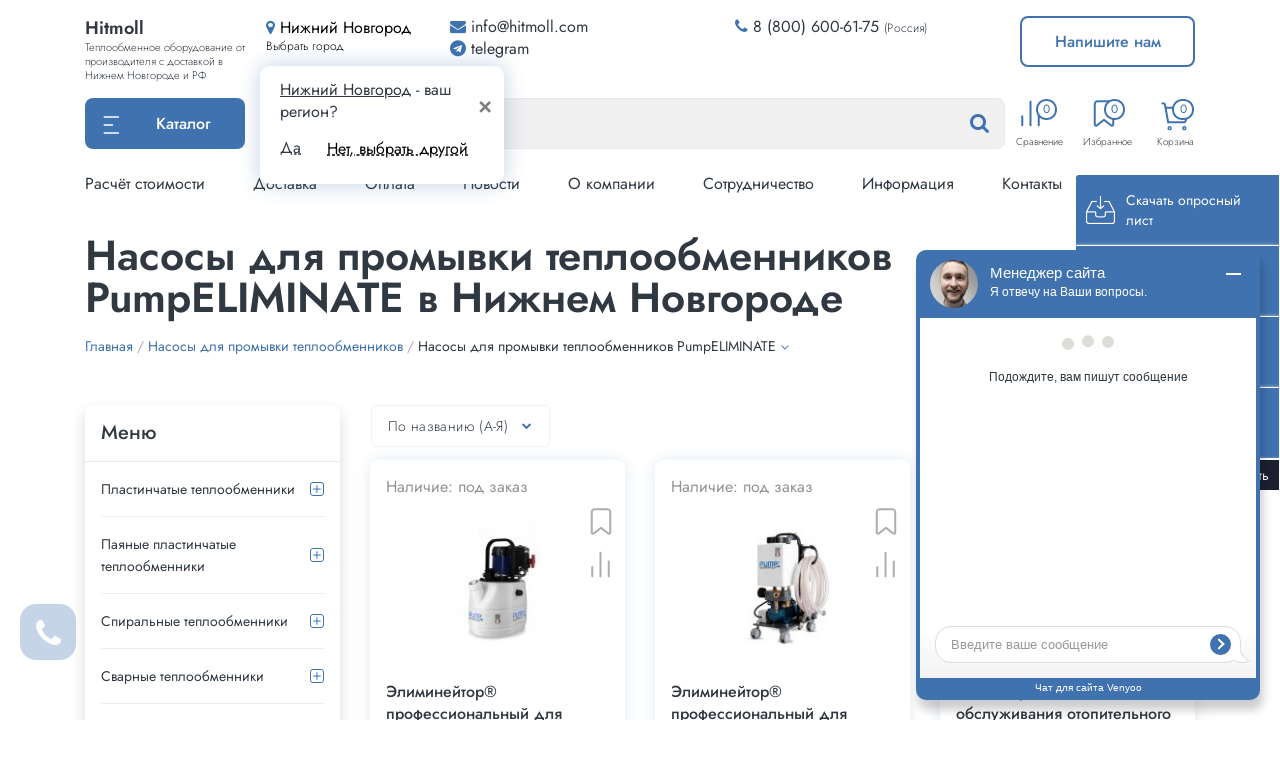

--- FILE ---
content_type: text/html; charset=UTF-8
request_url: https://nizhnij-novgorod.hitmoll.com/catalog/nasosy-dlya-promyvki-teploobmennikov/nasosy-dlya-promyvki-teploobmennikov-pumpeliminate
body_size: 36350
content:

<!DOCTYPE html>
<html lang="ru-RU" class="no-js">
<head>
    <meta charset="UTF-8">
<!--    <meta name="viewport" content="width=device-width, initial-scale=1, viewport-fit=cover" />-->
    <meta name="viewport" content="width=device-width,initial-scale=1.0"/>
<!--    <meta name="viewport" content="width=1200, initial-scale=0" />-->
    <meta property="og:image" content="hitmoll.com/logo_soc.png" />
    <meta name="yandex-verification" content="418fe28349c77437" />
    <link rel="profile" href="http://gmpg.org/xfn/11">
        <link rel="shortcut icon" href="https://hitmoll.com/wp-content/themes/hitmoll/images/favicon.ico?v=2" />
    <script>(function(html){html.className = html.className.replace(/\bno-js\b/,'js')})(document.documentElement);</script>
<title>Насосы для промывки теплообменников PumpELIMINATE купить в Нижнем Новгороде, цены на Насосы для промывки теплообменников PumpELIMINATE в каталоге Hitmoll.com</title>

<!-- This site is optimized with the Yoast SEO plugin v12.4 - https://yoast.com/wordpress/plugins/seo/ -->
<meta name="description" content="➤Купить Насосы для промывки теплообменников PumpELIMINATE с доставкой в Нижнем Новгороде и РФ. ➤В каталоге интернет-магазина Hitmoll.com представлены Насосы для промывки теплообменников PumpELIMINATE по доступной цене. ➤Подробности по 8 (800) 600-61-75. ➤Все предлагаемые товары в наличии, оформить расчет и заказать на сайте."/>
<meta name="robots" content="max-snippet:-1, max-image-preview:large, max-video-preview:-1"/>
<link rel="canonical" href="https://nizhnij-novgorod.hitmoll.com/catalog/nasosy-dlya-promyvki-teploobmennikov/nasosy-dlya-promyvki-teploobmennikov-pumpeliminate" />
<meta property="og:locale" content="ru_RU" />
<meta property="og:type" content="object" />
<meta property="og:title" content="Насосы для промывки теплообменников PumpELIMINATE купить в Нижнем Новгороде, цены на Насосы для промывки теплообменников PumpELIMINATE в каталоге Hitmoll.com" />
<meta property="og:description" content="➤Купить Насосы для промывки теплообменников PumpELIMINATE с доставкой в Нижнем Новгороде и РФ. ➤В каталоге интернет-магазина Hitmoll.com представлены Насосы для промывки теплообменников PumpELIMINATE по доступной цене. ➤Подробности по 8 (800) 600-61-75. ➤Все предлагаемые товары в наличии, оформить расчет и заказать на сайте." />
<meta property="og:url" content="https://nizhnij-novgorod.hitmoll.com/catalog/nasosy-dlya-promyvki-teploobmennikov/nasosy-dlya-promyvki-teploobmennikov-pumpeliminate" />
<meta property="og:site_name" content="Hitmoll.com" />
<meta name="twitter:card" content="summary_large_image" />
<meta name="twitter:description" content="➤Купить Насосы для промывки теплообменников PumpELIMINATE с доставкой в Нижнем Новгороде и РФ. ➤В каталоге интернет-магазина Hitmoll.com представлены Насосы для промывки теплообменников PumpELIMINATE по доступной цене. ➤Подробности по 8 (800) 600-61-75. ➤Все предлагаемые товары в наличии, оформить расчет и заказать на сайте." />
<meta name="twitter:title" content="Насосы для промывки теплообменников PumpELIMINATE купить в Нижнем Новгороде, цены на Насосы для промывки теплообменников PumpELIMINATE в каталоге Hitmoll.com" />
<script type='application/ld+json' class='yoast-schema-graph yoast-schema-graph--main'>{"@context":"https://schema.org","@graph":[{"@type":"WebSite","@id":"https://nizhnij-novgorod.hitmoll.com/#website","url":"https://nizhnij-novgorod.hitmoll.com/","name":"Hitmoll.com","potentialAction":{"@type":"SearchAction","target":"https://nizhnij-novgorod.hitmoll.com/?s={search_term_string}","query-input":"required name=search_term_string"}},{"@type":"CollectionPage","@id":"/catalog/nasosy-dlya-promyvki-teploobmennikov/nasosy-dlya-promyvki-teploobmennikov-pumpeliminate#webpage","url":"/catalog/nasosy-dlya-promyvki-teploobmennikov/nasosy-dlya-promyvki-teploobmennikov-pumpeliminate","inLanguage":"ru-RU","name":"\u041d\u0430\u0441\u043e\u0441\u044b \u0434\u043b\u044f \u043f\u0440\u043e\u043c\u044b\u0432\u043a\u0438 \u0442\u0435\u043f\u043b\u043e\u043e\u0431\u043c\u0435\u043d\u043d\u0438\u043a\u043e\u0432 PumpELIMINATE \u043a\u0443\u043f\u0438\u0442\u044c \u0432 \u041d\u0438\u0436\u043d\u0435\u043c \u041d\u043e\u0432\u0433\u043e\u0440\u043e\u0434\u0435, \u0446\u0435\u043d\u044b \u043d\u0430 \u041d\u0430\u0441\u043e\u0441\u044b \u0434\u043b\u044f \u043f\u0440\u043e\u043c\u044b\u0432\u043a\u0438 \u0442\u0435\u043f\u043b\u043e\u043e\u0431\u043c\u0435\u043d\u043d\u0438\u043a\u043e\u0432 PumpELIMINATE \u0432 \u043a\u0430\u0442\u0430\u043b\u043e\u0433\u0435 Hitmoll.com","isPartOf":{"@id":"https://nizhnij-novgorod.hitmoll.com/#website"},"description":"\u27a4\u041a\u0443\u043f\u0438\u0442\u044c \u041d\u0430\u0441\u043e\u0441\u044b \u0434\u043b\u044f \u043f\u0440\u043e\u043c\u044b\u0432\u043a\u0438 \u0442\u0435\u043f\u043b\u043e\u043e\u0431\u043c\u0435\u043d\u043d\u0438\u043a\u043e\u0432 PumpELIMINATE \u0441 \u0434\u043e\u0441\u0442\u0430\u0432\u043a\u043e\u0439 \u0432 \u041d\u0438\u0436\u043d\u0435\u043c \u041d\u043e\u0432\u0433\u043e\u0440\u043e\u0434\u0435 \u0438 \u0420\u0424. \u27a4\u0412 \u043a\u0430\u0442\u0430\u043b\u043e\u0433\u0435 \u0438\u043d\u0442\u0435\u0440\u043d\u0435\u0442-\u043c\u0430\u0433\u0430\u0437\u0438\u043d\u0430 Hitmoll.com \u043f\u0440\u0435\u0434\u0441\u0442\u0430\u0432\u043b\u0435\u043d\u044b \u041d\u0430\u0441\u043e\u0441\u044b \u0434\u043b\u044f \u043f\u0440\u043e\u043c\u044b\u0432\u043a\u0438 \u0442\u0435\u043f\u043b\u043e\u043e\u0431\u043c\u0435\u043d\u043d\u0438\u043a\u043e\u0432 PumpELIMINATE \u043f\u043e \u0434\u043e\u0441\u0442\u0443\u043f\u043d\u043e\u0439 \u0446\u0435\u043d\u0435. \u27a4\u041f\u043e\u0434\u0440\u043e\u0431\u043d\u043e\u0441\u0442\u0438 \u043f\u043e 8 (800) 600-61-75. \u27a4\u0412\u0441\u0435 \u043f\u0440\u0435\u0434\u043b\u0430\u0433\u0430\u0435\u043c\u044b\u0435 \u0442\u043e\u0432\u0430\u0440\u044b \u0432 \u043d\u0430\u043b\u0438\u0447\u0438\u0438, \u043e\u0444\u043e\u0440\u043c\u0438\u0442\u044c \u0440\u0430\u0441\u0447\u0435\u0442 \u0438 \u0437\u0430\u043a\u0430\u0437\u0430\u0442\u044c \u043d\u0430 \u0441\u0430\u0439\u0442\u0435."}]}</script>
<!-- / Yoast SEO plugin. -->

<link rel='dns-prefetch' href='//hitmoll.com' />
<link rel="alternate" type="application/rss+xml" title="Hitmoll.com &raquo; Лента рубрики Насосы для промывки теплообменников PumpELIMINATE" href="/catalog/nasosy-dlya-promyvki-teploobmennikov/nasosy-dlya-promyvki-teploobmennikov-pumpeliminate/feed" />
<style> .display-none{ display: none !important; } </style><link rel='stylesheet' id='wp-block-library-css'  href='https://hitmoll.com/wp-includes/css/dist/block-library/style.css?ver=5.2.23' type='text/css' media='all' />
<link rel='stylesheet' id='bootstrap-css'  href='https://hitmoll.com/wp-content/themes/hitmoll/lib/bootstrap4_6_1/bootstrap.min.css?ver=202205200.03492900%201763094706' type='text/css' media='all' />
<link rel='stylesheet' id='style-css'  href='https://hitmoll.com/wp-content/themes/hitmoll/style.css?ver=202201250.03495500%201763094706' type='text/css' media='all' />
<script type='text/javascript' src='https://hitmoll.com/wp-content/themes/hitmoll/js/jquery-3.3.1.min.js?ver=5.2.23'></script>
<script type='text/javascript' src='https://hitmoll.com/wp-content/plugins/wt_geotargeting_pro//js/cookie.js?ver=0.2.0'></script>
<script type='text/javascript' src='https://hitmoll.com/wp-content/plugins/wt_geotargeting_pro//js/wt-location.js?ver=0.1.1'></script>
<style>/*Крит стили общие*/
.header-delimiter {
    width:100%;
    padding-top: 219px;
}
/*Форма поиска*/
.search-form {
    top: unset;
    min-width: unset;
    width: 100%;
    height: 100%;
    margin:0 auto;
    transform: none; /* CSS3 */
    -moz-transform: none; /* Firefox */
    -webkit-transform: none; /* Webkit */
    -o-transform: none; /* Opera */
    -ms-transform: none; /* IE 9 */
    z-index: 10;
}
.search-form .search-input-wrapper {
    height: 100%;
}
.search-form .search{
    height: 100%;
    border-radius: .5rem;
}

.search-form{
    display: flex;
    width: 100%;
    position: relative;
}
.search-form input[type="text"]{
    outline: none;
    box-shadow: none;
    color: var(--text-color-main);
}

.search-form input[type="text"] {
    width: 100%;
    padding: 13px 3rem 13px 20px !important;
    border: 1px solid var(--border-color);
    font-size: 1rem;
    background: var(--bg-color);
}
.search-form button[type="submit"] {
    position: absolute;
    top: 50%;
    transform: translateY(-50%);
    right: 0;
    background: transparent;
}
.search-form button i {
    position: absolute;
    transform: translateY(-50%);
    top: 0;
    right: 1rem;
    font-size: 1.3rem;
    color: var(--text-color-secondary);
}
.search-form .search_button_icon::after {
    content: "\f002";
    font-family: "fontawesome";
    position: absolute;
    color: #C4C4C4;
    right: 25px;
    top: 11px;
    font-size: 16px;
}
/*End searchform*/
/*Боковое меню*/
#menu-float {
    position: fixed;
    right: -124px;
    top: 245px;
    width: 180px;
    white-space: normal;
    transition: right .2s ease-in;
    z-index: 1;
}
#menu-float:hover {
    right: 0;
}
#menu-float button {
    position: relative;
    display: flex;
    height: 52px;
    white-space: normal;
    align-items: center;
    text-align: left;
    padding: .5rem 1rem;
    line-height: 1;
    border-width: 2px 0 2px 2px;
    border-radius: .5rem 0 0 .5rem;
}
#menu-float button i {
    font-size: 2.5rem;
    margin-right: 1.5rem;
    display: block;
}
#menu-float button svg {
    width: 40px;
    height: 40px;
    position: absolute;
    top: 50%;
    left: .5rem;
    transform: translateY(-50%);
}
#menu-float button div {
    padding-left: 45px;
}
#menu-float .btn-menu-mail * {
    fill: var(--color-primary);
}
#menu-float .btn-menu-phone * {
    stroke: var(--color-primary);
}
#menu-float .btn-menu-mail:hover * {
    fill: white;
}
#menu-float .btn-menu-phone:hover * {
    stroke: white;
}
/*шапка*/
.btn.dropdown-toggle {
    height: 51px;
}
.btn.dropdown-toggle:after {
    content: none!important;
}
#navbarNavDropdown {
    height: 100vh;
    overflow-y: auto;
}
.header-nav-mobile .navbar-nav {
    /*height: 100vh;*/
    /*overflow-y: auto;*/
}
/*шапка Для мобилки*/
.header-nav-mobile {
    background: var(--color-primary);
}
.header-nav-mobile .logo {
    display: flex;
    flex-direction: column;
    color: #fff;
}
.header-nav-mobile .logo-title {
    font-size: 1.125rem;
    font-weight: 700;
    line-height: 1.5rem;
}
.header-nav-mobile .logo-subtext {
    font-size: .7rem;
    line-height: 1;
    font-weight: 300;
}
.header-nav-mobile__buttons .btn {
    padding: .1rem;
    width: unset;
    background: var(--color-primary);
    border-color: #fff;
}
.header-nav-mobile__buttons svg {
    fill: white;
    height: 30px;
    width: 30px;
}
.header-nav-mobile__buttons .btn-select-city {
    margin: 0 auto;
}
/*--кнопка моб меню*/
.navbar-light .navbar-toggler span {
    display: block;
    width: 1.5rem;
    height: 1px;
    margin: 8px auto;
    background: var(--text-color-dark);
    transition: all .6s cubic-bezier(0.250, 0.100, 0.250, 1.000);
}

/*карточка товара*/
.coverer {
    object-fit: cover;
}
.thumbnail_container .attachment-shop_catalog img {
    display: block;
    position: relative;
    margin: 10% auto !important;
    width: auto;
    height: 80%;
    background: white;
    color: white;
    /*margin: 0 auto;*/
}
.shadow {
    -webkit-box-shadow: 0 0 1rem 1px var(--box-shadow-color);
    box-shadow: 0 0 1rem 1px var(--box-shadow-color);
}
.shadow:hover {
    -webkit-box-shadow: 0 0 1rem 1px var(--box-shadow-color-hover);
    box-shadow: 0 0 1rem 1px var(--box-shadow-color-hover);
}

/*venyoo*/
#leadia_science_widget .leadia_widget_body .leadia_msg_time {
    color: var(--text-color-main);
}

@media (max-width: 991px) {
    .header-delimiter {
        padding-top: 126px;
    }
    .search-form input[type="text"] {
        padding: .5rem 3rem .5rem 1rem!important;
    }
}
@media (max-width: 400px) {
    .header-nav-mobile .logo-title {
        font-size: .75rem;
        line-height: 1;
    }
}</style>
<style>/*Крит стили для листинга*/
.categoryMainDesc {
    display: flex;
    width: 100%;
    align-items: center;
    flex-direction: column;
}

.descr_cat {
    width: 100%;
    display: flex;
    justify-content: space-between;
    align-items: center;
}
/*.products .product-block {*/
/*    width: 30%;*/
/*    margin: 15px;*/
/*}*/
/*.coverer {*/
/*    object-fit: cover;*/
/*}*/
/*.thumbnail_container .attachment-shop_catalog img {*/
/*    height: 80%;*/
/*    position: relative;*/
/*    display: block;*/
/*    margin: 0 auto;*/
/*}*/
</style>

</head>
<body class="category-page">
<div class='quick-alert'><span></span></div>
<div class="container-fluid header fixed-top" style="background: white;">
    <div class="container header-wrapper d-none d-lg-block">
        <div class="row header-top mb-3">
            <div class="col-2">
                <a class="logo" href="/">
                    <span class="logo-title">Hitmoll</span>
                    <span class="logo-subtext">
                        Теплообменное оборудование от производителя с доставкой в
                        Нижнем Новгороде и РФ
                    </span>
                </a>
            </div>
            <div class="col-2 header-city">
                <button class="btn-select-city" type="button" data-toggle="modal" data-target="#form-cities">
                    <span class="location">
                        <i class="fa fa-map-marker" aria-hidden="true"></i>
                        <span class="current-city">Нижний Новгород</span>
                    </span>
                    <span class="subtext">Выбрать город<span>
                </button>
                <div class="ask-city-popup">
                    <div class="ask-city__inner-wrapper">
                        <div class="select-city mb-1">
                            <span class="city-cur">Нижний Новгород</span> - ваш регион?
                            <button type="button" class="close">
                                <span aria-hidden="true">&times;</span>
                            </button>
                        </div>
                        <div class="select-city-buttons">
                            <a class="yes"
                               href="//nizhnij-novgorod.hitmoll.com/catalog/nasosy-dlya-promyvki-teploobmennikov/nasosy-dlya-promyvki-teploobmennikov-pumpeliminate">Да</a>
                            <button class="btn-select-city" type="button" data-toggle="modal"
                                    data-target="#form-cities">Нет, выбрать другой
                            </button>
                        </div>
                    </div>
                </div>
            </div>
            <div class="col-3 header-email">
                <div class="row">
                    <div class="col-12">
                        <textarea readonly type="text"
                                  class="top-bar__copy-text  mgo-email" aria-label="Email">info@hitmoll.com</textarea>
                        <div class="email_post_top">
                            <div class="email_post mgo-email">
                                <i class="fa fa-envelope" aria-hidden="true"></i>
                                <span class="email_post__txt">info@hitmoll.com</span>
                            </div>
                            <div class="top-bar__item-dropdown">
                        <span class="top-bar__copy-btn top-bar__btn">
                            Копировать почту
                        </span>
                                <span class="top-bar__success"></span><br/>
                                <a class="top-bar__btn" href="mailto:info@hitmoll.com">
                                    Отправить письмо
                                </a>
                            </div>
                        </div>
                    </div>
                </div>
                <div class="row">
                    <div class="col-12">
                        <div class="socials-wrapper">
                            <div class="social-icon">
                                <a title="Telegram" href="https://t.me/heatinvest" target="_blank">
                                    <i class="fa fa-telegram" aria-hidden="true"></i>
                                    telegram
                                </a>
                            </div>
                        </div>
                    </div>
                </div>
            </div>
            <div class="col-3 header-phones">
                <div class="phones">
                                        <div class="phone-number phone-number_сlick">
                        <i class="fa fa-phone" aria-hidden="true"></i>
                        <a href="tel:8 (800) 600-61-75" target="_blank">8 (800) 600-61-75</a>
                        <span class="subtext">(Россия)</span>
                    </div>
                </div>
            </div>
            <div class="col-2 header-buttons">
                <button class="btn btn-main-invert" type="button" data-toggle="modal" data-target="#write_us">Напишите нам</button>
            </div>
        </div>

        <div class="row header-middle">
            <div class="col-2">
                <div class="btn-group dropdown" id="menuDrop">
    <button type="button" class="btn dropdown-toggle" data-toggle="dropdown"
            aria-haspopup="true" aria-expanded="false">
        <div id="burger_button_menu">
            <svg width="17" height="18" viewBox="0 0 17 18" fill="none" xmlns="http://www.w3.org/2000/svg">
                <line x1="1.2873" y1="0.938525" x2="15.277" y2="0.938525" stroke="white" stroke-width="1.6"
                      stroke-linecap="round"/>
                <line x1="1.2873" y1="16.9387" x2="15.277" y2="16.9387" stroke="white" stroke-width="1.6"
                      stroke-linecap="round"/>
                <line x1="1.2873" y1="8.93837" x2="9.43089" y2="8.93837" stroke="white" stroke-width="1.6"
                      stroke-linecap="round"/>
            </svg>
        </div>
        <span class="catalog_text">Каталог</span>
    </button>
    <div class="dropdown-menu-wrapper">
        <div class="dropdown-menu" style="width: 1160px;height: auto;padding: 0;margin: 0; top: .5rem;">

            <div class="menu__nav">
                <div class="menu__nav-title">Типы</div>
                <ul class="menu__inner">
                                            <li id="menu-550" class="menu__item">
                            <a href="/catalog/plastinchatye-teploobmenniki" class="menu__link" title="Пластинчатые"
                               data-parent="550">
                                Пластинчатые                            </a>
                        </li>
                                            <li id="menu-552" class="menu__item">
                            <a href="/catalog/payanye-teploobmenniki" class="menu__link" title="Паяные"
                               data-parent="552">
                                Паяные                            </a>
                        </li>
                                            <li id="menu-553" class="menu__item">
                            <a href="/catalog/spiralnye-teploobmenniki" class="menu__link" title="Спиральные"
                               data-parent="553">
                                Спиральные                            </a>
                        </li>
                                            <li id="menu-554" class="menu__item">
                            <a href="/catalog/svarnye-teploobmenniki" class="menu__link" title="Сварные"
                               data-parent="554">
                                Сварные                            </a>
                        </li>
                                            <li id="menu-555" class="menu__item">
                            <a href="/catalog/polusvarnye-teploobmenniki" class="menu__link" title="Полусварные"
                               data-parent="555">
                                Полусварные                            </a>
                        </li>
                                            <li id="menu-556" class="menu__item">
                            <a href="/catalog/kozhuhotrubnye-teploobmenniki" class="menu__link" title="Кожухотрубные"
                               data-parent="556">
                                Кожухотрубные                            </a>
                        </li>
                                            <li id="menu-557" class="menu__item">
                            <a href="/catalog/plastiny-dlya-teploobmenikov" class="menu__link" title="Пластины"
                               data-parent="557">
                                Пластины                            </a>
                        </li>
                                            <li id="menu-558" class="menu__item">
                            <a href="/catalog/uplotneniya-dlya-teploobmennikov" class="menu__link" title="Уплотнения"
                               data-parent="558">
                                Уплотнения                            </a>
                        </li>
                                            <li id="menu-611" class="menu__item">
                            <a href="/catalog/zhidkosti-dlya-promyvki-teploobmennikov" class="menu__link" title="Жидкости"
                               data-parent="611">
                                Жидкости                            </a>
                        </li>
                                            <li id="menu-612" class="menu__item">
                            <a href="/catalog/nasosy-dlya-promyvki-teploobmennikov" class="menu__link" title="Насосы"
                               data-parent="612">
                                Насосы                            </a>
                        </li>
                                    </ul>
            </div>
            <div class="menu__sub">
                                <div class="row menu__sub_inner" data-child="550">
                    <p class="menu-catalog__title">Пластинчатые теплообменники</p>
                    <ul class="menu-catalog__list">
                                                            <li>
                                        <a href="/catalog/plastinchatye-teploobmenniki/plastinchatye-teploobmenniki-phoenix">Феникс</a>
                                        <span class="count_prod">17</span>
                                    </li>
                                                                    <li>
                                        <a href="/catalog/plastinchatye-teploobmenniki/plastinchatye-teploobmenniki-teploteks">Теплотекс (APV)</a>
                                        <span class="count_prod">22</span>
                                    </li>
                                                                    <li>
                                        <a href="/catalog/plastinchatye-teploobmenniki/plastinchatye-teploobmenniki-teplosila">Теплосила</a>
                                        <span class="count_prod">12</span>
                                    </li>
                                                                    <li>
                                        <a href="/catalog/plastinchatye-teploobmenniki/plastinchatye-teploobmenniki-thermofin">Thermofin</a>
                                        <span class="count_prod">25</span>
                                    </li>
                                                                    <li>
                                        <a href="/catalog/plastinchatye-teploobmenniki/plastinchatye-teploobmenniki-bowman">Bowman</a>
                                        <span class="count_prod">21</span>
                                    </li>
                                                                    <li>
                                        <a href="/catalog/plastinchatye-teploobmenniki/plastinchatye-teploobmenniki-tij">ТИЖ</a>
                                        <span class="count_prod">4</span>
                                    </li>
                                                                    <li>
                                        <a href="/catalog/plastinchatye-teploobmenniki/plastinchatye-teploobmenniki-astera">Астера</a>
                                        <span class="count_prod">25</span>
                                    </li>
                                                                    <li>
                                        <a href="/catalog/plastinchatye-teploobmenniki/plastinchatye-teploobmenniki-swep">Swep</a>
                                        <span class="count_prod">25</span>
                                    </li>
                                                                    <li>
                                        <a href="/catalog/plastinchatye-teploobmenniki/plastinchatye-teploobmenniki-funke">Funke</a>
                                        <span class="count_prod">25</span>
                                    </li>
                                                                    <li>
                                        <a href="/catalog/plastinchatye-teploobmenniki/plastinchatye-teploobmenniki-ridan">Ридан (НН)</a>
                                        <span class="count_prod">52</span>
                                    </li>
                                                                    <li>
                                        <a href="/catalog/plastinchatye-teploobmenniki/plastinchatye-teploobmenniki-alfa-laval">Alfa Laval (T/M)</a>
                                        <span class="count_prod">38</span>
                                    </li>
                                                                    <li>
                                        <a href="/catalog/plastinchatye-teploobmenniki/plastinchatye-teploobmenniki-danfoss">Danfoss (XG)</a>
                                        <span class="count_prod">7</span>
                                    </li>
                                                                    <li>
                                        <a href="/catalog/plastinchatye-teploobmenniki/plastinchatye-teploobmenniki-secespol">Secespol (LA)</a>
                                        <span class="count_prod">18</span>
                                    </li>
                                                                    <li>
                                        <a href="/catalog/plastinchatye-teploobmenniki/plastinchatye-teploobmenniki-etra">Этра (ЭТ)</a>
                                        <span class="count_prod">72</span>
                                    </li>
                                                                    <li>
                                        <a href="/catalog/plastinchatye-teploobmenniki/plastinchatye-teploobmenniki-kelvion">Kelvion (NT)</a>
                                        <span class="count_prod">15</span>
                                    </li>
                                                    </ul>
                                                <div class="filter-tags-wrapper">
                                <p class="menu-catalog__title">По сферам применения</p>
                                <ul class="menu-catalog__list">
                                                                                <li>
                                                <a href="//nizhnij-novgorod.hitmoll.com/catalog/plastinchatye-teploobmenniki/filter/sfera--gvs-r">Для ГВС</a>
                                                <span class="count_prod"></span>
                                            </li>
                                                                                    <li>
                                                <a href="//nizhnij-novgorod.hitmoll.com/catalog/plastinchatye-teploobmenniki/filter/sfera--otopleniye-r">Для отопления</a>
                                                <span class="count_prod"></span>
                                            </li>
                                                                                    <li>
                                                <a href="//nizhnij-novgorod.hitmoll.com/catalog/plastinchatye-teploobmenniki/filter/sfera--basseyny-r">Для бассейнов</a>
                                                <span class="count_prod"></span>
                                            </li>
                                                                                    <li>
                                                <a href="//nizhnij-novgorod.hitmoll.com/catalog/plastinchatye-teploobmenniki/filter/sfera--ventilyatsiya-r">Для вентиляции</a>
                                                <span class="count_prod"></span>
                                            </li>
                                                                                    <li>
                                                <a href="//nizhnij-novgorod.hitmoll.com/catalog/plastinchatye-teploobmenniki/filter/sfera--metallurgiya-r">Для металлургии</a>
                                                <span class="count_prod"></span>
                                            </li>
                                                                                    <li>
                                                <a href="//nizhnij-novgorod.hitmoll.com/catalog/plastinchatye-teploobmenniki/filter/sfera--gazovaya+promyshlennostʹ-r">Для газовой промышленности</a>
                                                <span class="count_prod"></span>
                                            </li>
                                                                                    <li>
                                                <a href="//nizhnij-novgorod.hitmoll.com/catalog/plastinchatye-teploobmenniki/filter/sfera--konditsionirovaniye-r">Для кондиционирования</a>
                                                <span class="count_prod"></span>
                                            </li>
                                                                                    <li>
                                                <a href="//nizhnij-novgorod.hitmoll.com/catalog/plastinchatye-teploobmenniki/filter/sfera--neftyanaya+promyshlennostʹ-r">Для нефтяной промышленности</a>
                                                <span class="count_prod"></span>
                                            </li>
                                                                                    <li>
                                                <a href="//nizhnij-novgorod.hitmoll.com/catalog/plastinchatye-teploobmenniki/filter/sfera--pishchevaya+promyshlennostʹ-r">Для пищевой промышленности</a>
                                                <span class="count_prod"></span>
                                            </li>
                                                                                    <li>
                                                <a href="//nizhnij-novgorod.hitmoll.com/catalog/plastinchatye-teploobmenniki/filter/sfera--khimicheskaya+promyshlennostʹ-r">Для химической промышленности</a>
                                                <span class="count_prod"></span>
                                            </li>
                                                                                    <li>
                                                <a href="//nizhnij-novgorod.hitmoll.com/catalog/plastinchatye-teploobmenniki/filter/sfera--energetika-r">Для энергетики</a>
                                                <span class="count_prod"></span>
                                            </li>
                                                                        </ul>
                            </div>
                                                    <div class="filter-tags-wrapper">
                                <p class="menu-catalog__title">По рабочим средам</p>
                                <ul class="menu-catalog__list">
                                                                                <li>
                                                <a href="//nizhnij-novgorod.hitmoll.com/catalog/plastinchatye-teploobmenniki/filter/tip_zhidkosti--freon-r">Фреоновые</a>
                                                <span class="count_prod"></span>
                                            </li>
                                                                                    <li>
                                                <a href="//nizhnij-novgorod.hitmoll.com/catalog/plastinchatye-teploobmenniki/filter/tip_zhidkosti--voda-r">Вода-вода</a>
                                                <span class="count_prod"></span>
                                            </li>
                                                                                    <li>
                                                <a href="//nizhnij-novgorod.hitmoll.com/catalog/plastinchatye-teploobmenniki/filter/tip_zhidkosti--benzin-r">Бензиновые</a>
                                                <span class="count_prod"></span>
                                            </li>
                                                                                    <li>
                                                <a href="//nizhnij-novgorod.hitmoll.com/catalog/plastinchatye-teploobmenniki/filter/tip_zhidkosti--gaz-r">Газовые</a>
                                                <span class="count_prod"></span>
                                            </li>
                                                                                    <li>
                                                <a href="//nizhnij-novgorod.hitmoll.com/catalog/plastinchatye-teploobmenniki/filter/tip_zhidkosti--glikolʹ-r">Гликолевые</a>
                                                <span class="count_prod"></span>
                                            </li>
                                                                                    <li>
                                                <a href="//nizhnij-novgorod.hitmoll.com/catalog/plastinchatye-teploobmenniki/filter/tip_zhidkosti--kisloty-r">Для кислот</a>
                                                <span class="count_prod"></span>
                                            </li>
                                                                                    <li>
                                                <a href="//nizhnij-novgorod.hitmoll.com/catalog/plastinchatye-teploobmenniki/filter/tip_zhidkosti--maslo-r">Для масла</a>
                                                <span class="count_prod"></span>
                                            </li>
                                                                                    <li>
                                                <a href="//nizhnij-novgorod.hitmoll.com/catalog/plastinchatye-teploobmenniki/filter/tip_zhidkosti--par-r">Паровые</a>
                                                <span class="count_prod"></span>
                                            </li>
                                                                        </ul>
                            </div>
                                        </div>

                                <div class="row menu__sub_inner" data-child="552">
                    <p class="menu-catalog__title">Паяные пластинчатые теплообменники</p>
                    <ul class="menu-catalog__list">
                                                            <li>
                                        <a href="/catalog/payanye-teploobmenniki/payanye-teploobmenniki-tt">ТТ</a>
                                        <span class="count_prod">341</span>
                                    </li>
                                                                    <li>
                                        <a href="/catalog/payanye-teploobmenniki/payanye-teploobmenniki-alfa-laval">Alfa Laval</a>
                                        <span class="count_prod">41</span>
                                    </li>
                                                                    <li>
                                        <a href="/catalog/payanye-teploobmenniki/payanye-teploobmenniki-kaori">KAORI</a>
                                        <span class="count_prod">181</span>
                                    </li>
                                                                    <li>
                                        <a href="/catalog/payanye-teploobmenniki/payanye-teploobmenniki-danfoss">Danfoss (XB)</a>
                                        <span class="count_prod">6</span>
                                    </li>
                                                                    <li>
                                        <a href="/catalog/payanye-teploobmenniki/payanye-teploobmenniki-secespol">Secespol</a>
                                        <span class="count_prod">38</span>
                                    </li>
                                                                    <li>
                                        <a href="/catalog/payanye-teploobmenniki/payanye-teploobmenniki-ridan">Ридан</a>
                                        <span class="count_prod">20</span>
                                    </li>
                                                                    <li>
                                        <a href="/catalog/payanye-teploobmenniki/payanye-teploobmenniki-sondex">Sondex (SL)</a>
                                        <span class="count_prod">36</span>
                                    </li>
                                                                    <li>
                                        <a href="/catalog/payanye-teploobmenniki/payanye-teploobmenniki-kelvion">Kelvion</a>
                                        <span class="count_prod">45</span>
                                    </li>
                                                    </ul>
                                                <div class="filter-tags-wrapper">
                                <p class="menu-catalog__title">По сферам применения</p>
                                <ul class="menu-catalog__list">
                                                                                <li>
                                                <a href="//nizhnij-novgorod.hitmoll.com/catalog/payanye-teploobmenniki/filter/sfera--basseyny-r">Для бассейнов</a>
                                                <span class="count_prod"></span>
                                            </li>
                                                                                    <li>
                                                <a href="//nizhnij-novgorod.hitmoll.com/catalog/payanye-teploobmenniki/filter/sfera--gvs-r">Для ГВС</a>
                                                <span class="count_prod"></span>
                                            </li>
                                                                                    <li>
                                                <a href="//nizhnij-novgorod.hitmoll.com/catalog/payanye-teploobmenniki/filter/sfera--otopleniye-r">Для отопления</a>
                                                <span class="count_prod"></span>
                                            </li>
                                                                        </ul>
                            </div>
                                                    <div class="filter-tags-wrapper">
                                <p class="menu-catalog__title">По рабочим средам</p>
                                <ul class="menu-catalog__list">
                                                                                <li>
                                                <a href="//nizhnij-novgorod.hitmoll.com/catalog/payanye-teploobmenniki/filter/tip_zhidkosti--voda-r">Водяные</a>
                                                <span class="count_prod"></span>
                                            </li>
                                                                                    <li>
                                                <a href="//nizhnij-novgorod.hitmoll.com/catalog/payanye-teploobmenniki/filter/tip_zhidkosti--par-r">Паровые</a>
                                                <span class="count_prod"></span>
                                            </li>
                                                                                    <li>
                                                <a href="//nizhnij-novgorod.hitmoll.com/catalog/payanye-teploobmenniki/filter/tip_zhidkosti--freon-r">Фреоновые</a>
                                                <span class="count_prod"></span>
                                            </li>
                                                                        </ul>
                            </div>
                                        </div>

                                <div class="row menu__sub_inner" data-child="553">
                    <p class="menu-catalog__title">Спиральные теплообменники</p>
                    <ul class="menu-catalog__list">
                                                            <li>
                                        <a href="/catalog/spiralnye-teploobmenniki/spiralnye-teploobmenniki-alfa-laval">Alfa Laval</a>
                                        <span class="count_prod">4</span>
                                    </li>
                                                                    <li>
                                        <a href="/catalog/spiralnye-teploobmenniki/spiralnye-teploobmenniki-ridan">Ридан (SonSPV)</a>
                                        <span class="count_prod">10</span>
                                    </li>
                                                    </ul>
                                    </div>

                                <div class="row menu__sub_inner" data-child="554">
                    <p class="menu-catalog__title">Сварные теплообменники</p>
                    <ul class="menu-catalog__list">
                                                            <li>
                                        <a href="/catalog/svarnye-teploobmenniki/svarnye-teploobmenniki-alfa-laval">Alfa Laval</a>
                                        <span class="count_prod">5</span>
                                    </li>
                                                                    <li>
                                        <a href="/catalog/svarnye-teploobmenniki/svarnye-teploobmenniki-ridan">Ридан (SB)</a>
                                        <span class="count_prod">14</span>
                                    </li>
                                                    </ul>
                                    </div>

                                <div class="row menu__sub_inner" data-child="555">
                    <p class="menu-catalog__title">Полусварные теплообменники</p>
                    <ul class="menu-catalog__list">
                                                            <li>
                                        <a href="/catalog/polusvarnye-teploobmenniki/polusvarnye-teploobmenniki-alfa-laval">Alfa Laval (Compabloc)</a>
                                        <span class="count_prod">2</span>
                                    </li>
                                                                    <li>
                                        <a href="/catalog/polusvarnye-teploobmenniki/polusvarnye-teploobmenniki-ridan">Ридан (НН)</a>
                                        <span class="count_prod">8</span>
                                    </li>
                                                    </ul>
                                    </div>

                                <div class="row menu__sub_inner" data-child="556">
                    <p class="menu-catalog__title">Кожухотрубные теплообменники</p>
                    <ul class="menu-catalog__list">
                                                            <li>
                                        <a href="/catalog/kozhuhotrubnye-teploobmenniki/kozhuhotrubnye-teploobmenniki-alfa-laval">Alfa Laval</a>
                                        <span class="count_prod">10</span>
                                    </li>
                                                    </ul>
                                    </div>

                                <div class="row menu__sub_inner" data-child="557">
                    <p class="menu-catalog__title">Пластины для теплообменников</p>
                    <ul class="menu-catalog__list">
                                                            <li>
                                        <a href="/catalog/plastiny-dlya-teploobmenikov/plastiny-dlya-teploobmennikov-etra">Этра</a>
                                        <span class="count_prod">24</span>
                                    </li>
                                                                    <li>
                                        <a href="/catalog/plastiny-dlya-teploobmenikov/plastiny-dlya-teploobmennikov-ridan">Ридан</a>
                                        <span class="count_prod">94</span>
                                    </li>
                                                                    <li>
                                        <a href="/catalog/plastiny-dlya-teploobmenikov/plastiny-dlya-teploobmenikov-sondex">Sondex</a>
                                        <span class="count_prod">24</span>
                                    </li>
                                                                    <li>
                                        <a href="/catalog/plastiny-dlya-teploobmenikov/plastiny-dlya-teploobmennikov-kelvion">Kelvion</a>
                                        <span class="count_prod">34</span>
                                    </li>
                                                    </ul>
                                    </div>

                                <div class="row menu__sub_inner" data-child="558">
                    <p class="menu-catalog__title">Уплотнения для теплообменников</p>
                    <ul class="menu-catalog__list">
                                                            <li>
                                        <a href="/catalog/uplotneniya-dlya-teploobmennikov/uplotneniya-dlya-teploobmennikov-etra">Этра</a>
                                        <span class="count_prod">26</span>
                                    </li>
                                                                    <li>
                                        <a href="/catalog/uplotneniya-dlya-teploobmennikov/uplotneniya-dlya-teploobmennikov-ridan">Ридан</a>
                                        <span class="count_prod">69</span>
                                    </li>
                                                                    <li>
                                        <a href="/catalog/uplotneniya-dlya-teploobmennikov/uplotneniya-dlya-teploobmennikov-sondex">Sondex</a>
                                        <span class="count_prod">20</span>
                                    </li>
                                                                    <li>
                                        <a href="/catalog/uplotneniya-dlya-teploobmennikov/uplotneniya-dlya-teploobmennikov-kelvion">Kelvion</a>
                                        <span class="count_prod">111</span>
                                    </li>
                                                    </ul>
                                    </div>

                                <div class="row menu__sub_inner" data-child="611">
                    <p class="menu-catalog__title">Жидкости для промывки теплообменников</p>
                    <ul class="menu-catalog__list">
                                                            <li>
                                        <a href="/catalog/zhidkosti-dlya-promyvki-teploobmennikov/zhidkosti-dlya-promyvki-teploobmennikov-heatguardex">Heat GUARDEX</a>
                                        <span class="count_prod">15</span>
                                    </li>
                                                                    <li>
                                        <a href="/catalog/zhidkosti-dlya-promyvki-teploobmennikov/zhidkosti-dlya-promyvki-teploobmennikov-steeltex">SteelTEX</a>
                                        <span class="count_prod">28</span>
                                    </li>
                                                    </ul>
                                    </div>

                                <div class="row menu__sub_inner" data-child="612">
                    <p class="menu-catalog__title">Насосы для промывки теплообменников</p>
                    <ul class="menu-catalog__list">
                                                            <li>
                                        <a href="/catalog/nasosy-dlya-promyvki-teploobmennikov/nasosy-dlya-promyvki-teploobmennikov-pipal">Pipal</a>
                                        <span class="count_prod">1</span>
                                    </li>
                                                                    <li>
                                        <a href="/catalog/nasosy-dlya-promyvki-teploobmennikov/nasosy-dlya-promyvki-teploobmennikov-pumpeliminate">PumpELIMINATE</a>
                                        <span class="count_prod">16</span>
                                    </li>
                                                                    <li>
                                        <a href="/catalog/nasosy-dlya-promyvki-teploobmennikov/nasosy-dlya-promyvki-teploobmennikov-x-pump">X-PUMP</a>
                                        <span class="count_prod">13</span>
                                    </li>
                                                                    <li>
                                        <a href="/catalog/nasosy-dlya-promyvki-teploobmennikov/nasosy-dlya-promyvki-teploobmennikov-promyvator">Промыватор</a>
                                        <span class="count_prod">4</span>
                                    </li>
                                                    </ul>
                                    </div>

                            </div>

        </div>
    </div>
</div>            </div>
            <div class="col-8 header-middle__search">
                <!--<form class="search-form formsearchbox" role="search" method="get" action="--><!--">-->
<!--    <input class="search-form__field" name="s" placeholder="Поиск по товарам" value="--><!--">-->
<!--    <button class="search-form__btn" type="button"></button>-->
<!--</form>-->
<div class="search-form">
    <div method="get" action="/" class="ym-disable-submit"
         style="width:100%;">
        <div class="search-input-wrapper">
            <input class="search search-input ep-autosuggest" type="text" name="s"
                   placeholder="Поиск по сайту" pattern=".{3,}" required
                   value=""
                   autocomplete="off"
            />
            <button class="searchsubmit" type="submit" aria-label="Найти"><i class="fa fa-search" aria-hidden="true"></i>
        </div>
    </div>
    <div class="search-form__results">
        <div class="search-form__results__container">

        </div>
    </div>
</div>            </div>
            <div class="col-2 header-middle__buttons">
                <div class="row">
                    <div class="col-4 icon-wrapper">
                        <a class="compare" href="/compare.html">
                            <svg width="19" height="27" viewBox="0 0 19 27" fill="none"
                                 xmlns="http://www.w3.org/2000/svg">
                                <path fill-rule="evenodd" clip-rule="evenodd"
                                      d="M9.5 0.739502C10.0695 0.739502 10.5312 1.22919 10.5312 1.83325V25.1666C10.5312 25.7706 10.0695 26.2603 9.5 26.2603C8.93046 26.2603 8.46875 25.7706 8.46875 25.1666V1.83325C8.46875 1.22919 8.93046 0.739502 9.5 0.739502ZM17.75 9.4895C18.3195 9.4895 18.7812 9.97919 18.7812 10.5833V25.1666C18.7812 25.7706 18.3195 26.2603 17.75 26.2603C17.1805 26.2603 16.7188 25.7706 16.7188 25.1666V10.5833C16.7188 9.97919 17.1805 9.4895 17.75 9.4895ZM1.25 15.3229C1.81954 15.3229 2.28125 15.8126 2.28125 16.4166V25.1666C2.28125 25.7707 1.81954 26.2604 1.25 26.2604C0.680456 26.2604 0.21875 25.7707 0.21875 25.1666V16.4166C0.21875 15.8126 0.680456 15.3229 1.25 15.3229Z"
                                      fill="#DC3545"/>
                            </svg>
                            <span class="count-icon">0</span>
                        </a>
                        <div class="subtext">Сравнение</div>
                    </div>
                    <div class="col-4 icon-wrapper">
                        <a class="favorite" href="/favorite.html">
                            <svg width="30" height="27" viewBox="0 0 17 22" fill="none"
                                 xmlns="http://www.w3.org/2000/svg">
                                <path
                                        d="M16 19.9554C16 20.7875 15.0429 21.2556 14.3861 20.7447L8.5 16.1667L2.61394 20.7447C1.95708 21.2556 1 20.7875 1 19.9554V3.33333C1 2.71449 1.22576 2.121 1.62763 1.68342C2.02949 1.24583 2.57454 1 3.14286 1H13.8571C14.4255 1 14.9705 1.24583 15.3724 1.68342C15.7742 2.121 16 2.71449 16 3.33333V19.9554Z"
                                        stroke="#DC3545" stroke-width="1.6" stroke-linecap="round" stroke-linejoin="round"/>
                            </svg>
                            <span class="count-icon">0</span>
                        </a>
                        <div class="subtext">Избранное</div>
                    </div>
                    <div class="col-4 icon-wrapper">
                        <a class="cart" href="/order.html" title="Перейти в корзину">
                                                        <svg width="35" height="35" viewBox="0 0 35 35" fill="none" xmlns="http://www.w3.org/2000/svg">
                                <path d="M24.7915 29.1667C24.7915 28.3612 25.4444 27.7083 26.2498 27.7083C27.0553 27.7083 27.7082 28.3612 27.7082 29.1667C27.7082 29.9721 27.0553 30.625 26.2498 30.625C25.4444 30.625 24.7915 29.9721 24.7915 29.1667Z" stroke="#3F72AF" stroke-width="1.5" stroke-linecap="round" stroke-linejoin="round"/>
                                <path d="M10.2085 29.1667C10.2085 28.3612 10.8614 27.7083 11.6668 27.7083C12.4722 27.7083 13.1252 28.3612 13.1252 29.1667C13.1252 29.9721 12.4722 30.625 11.6668 30.625C10.8614 30.625 10.2085 29.9721 10.2085 29.1667Z" stroke="#3F72AF" stroke-width="1.5" stroke-linecap="round" stroke-linejoin="round"/>
                                <path d="M4.375 4.375H5.49459C6.19789 4.375 6.801 4.87696 6.92869 5.56858L10.2083 23.3333" stroke="#3F72AF" stroke-width="2" stroke-linecap="round" stroke-linejoin="round"/>
                                <path d="M8.021 8.75L28.792 8.75C29.7298 8.75 30.4238 9.62244 30.2129 10.5363L27.5206 22.2029C27.3679 22.8646 26.7787 23.3333 26.0997 23.3333L10.2085 23.3333" stroke="#3F72AF" stroke-width="2" stroke-linecap="round" stroke-linejoin="round"/>
                            </svg>
                            <span class="count-icon cart__count">0</span>
                        </a>
                        <div class="subtext">Корзина</div>
                    </div>
                </div>
            </div>
        </div>

        <div class="row header-bottom">
            <div class="col-12 header-bottom__menu">
                <div class="ext-menu-container"><ul id="header_menu" class="menu"><li id="menu-item-1624" class="menu-item menu-item-type-post_type menu-item-object-page menu-item-1624"><a href="/calculation.html">Расчёт стоимости</a></li>
<li id="menu-item-1629" class="menu-item menu-item-type-post_type menu-item-object-page menu-item-1629"><a href="/dostavka.html">Доставка</a></li>
<li id="menu-item-1626" class="menu-item menu-item-type-post_type menu-item-object-page menu-item-1626"><a href="/oplata.html">Оплата</a></li>
<li id="menu-item-53612" class="menu-item menu-item-type-custom menu-item-object-custom menu-item-53612"><a href="https://hitmoll.com/news">Новости</a></li>
<li id="menu-item-1627" class="menu-item menu-item-type-post_type menu-item-object-page menu-item-1627"><a href="/about-us.html">О компании</a></li>
<li id="menu-item-54463" class="menu-item menu-item-type-post_type menu-item-object-page menu-item-54463"><a href="/partnership.html">Сотрудничество</a></li>
<li id="menu-item-1625" class="menu-item menu-item-type-post_type menu-item-object-page menu-item-1625"><a href="/production.html">Информация</a></li>
<li id="menu-item-1628" class="menu-item menu-item-type-post_type menu-item-object-page menu-item-1628"><a href="/contacts.html">Контакты</a></li>
</ul></div>            </div>
        </div>

        <div class="row header-scrolled-bottom hidden">
            <div class="col-12">
                <div class="header-scrolled-bottom__border"></div>
            </div>
        </div>
    </div>
    <div class="row header-mobile__wrapper d-lg-none">
        <div class="col-12">
            <nav class="header-nav-mobile navbar navbar-light">
    <div class="d-flex justify-content-between align-items-center w-100">
        <a class="logo link-invert" href="/">
            <span class="logo-title">Hitmoll</span>
            <span class="logo-subtext">Теплообменное оборудование</br>от производителя с доставкой в
                        Нижнем Новгороде и РФ</span>
        </a>

        <div class="header-nav-mobile__buttons d-flex justify-content-end w-100">
            <button class="btn-select-city justify-content-center" type="button" data-toggle="modal" data-target="#form-cities" aria-label="Выбрать город">
                    <span class="location">
                        <i class="fa fa-map-marker" aria-hidden="true"></i>
                        <span class="current-city">Нижний Новгород</span>
                    </span>
            </button>
            <button class="btn btn-main-invert btn-menu-phone" type="button" data-toggle="modal" data-target="#zakcall" aria-label="Заказать звонок">
                <svg width="40" height="40" viewBox="0 0 40 40" fill="none" xmlns="http://www.w3.org/2000/svg">
                    <path
                        d="M17.59 10.4L11.9517 3.89166C11.3017 3.14166 10.11 3.14499 9.355 3.90166L4.71833 8.54666C3.33833 9.92833 2.94333 11.98 3.74167 13.625C8.51103 23.4999 16.4751 31.4751 26.3433 36.2583C27.9867 37.0567 30.0367 36.6617 31.4167 35.28L36.0967 30.5917C36.855 29.8333 36.8567 28.635 36.1 27.985L29.5667 22.3767C28.8833 21.79 27.8217 21.8667 27.1367 22.5533L24.8633 24.83C24.7469 24.952 24.5937 25.0324 24.4273 25.0589C24.2608 25.0854 24.0902 25.0565 23.9417 24.9767C20.2257 22.8368 17.1433 19.7504 15.0083 16.0317C14.9284 15.8829 14.8994 15.712 14.9259 15.5453C14.9524 15.3785 15.0329 15.225 15.155 15.1083L17.4217 12.84C18.1083 12.15 18.1833 11.0833 17.59 10.3983V10.4Z"
                        stroke="var(--color-primary)" stroke-width="2" stroke-linecap="round" stroke-linejoin="round"/>
                </svg>
            </button>
            <button class="btn btn-main-invert btn-menu-mail ml-2" type="button" data-toggle="modal" data-target="#write_us" aria-label="Написать нам">
                <svg width="40" height="40" viewBox="0 0 40 40" fill="none" xmlns="http://www.w3.org/2000/svg">
                    <path
                        d="M31 8C32.3261 8 33.5979 8.52678 34.5355 9.46447C35.4732 10.4021 36 11.6739 36 13V29C36 30.3261 35.4732 31.5979 34.5355 32.5355C33.5979 33.4732 32.3261 34 31 34H9C7.67392 34 6.40215 33.4732 5.46447 32.5355C4.52678 31.5979 4 30.3261 4 29V13C4 11.6739 4.52678 10.4021 5.46447 9.46447C6.40215 8.52678 7.67392 8 9 8H31ZM34 15.922L20.508 23.862C20.3804 23.9369 20.2379 23.9826 20.0905 23.9957C19.9432 24.0088 19.7948 23.9891 19.656 23.938L19.492 23.862L6 15.926V29C6 29.7956 6.31607 30.5587 6.87868 31.1213C7.44129 31.6839 8.20435 32 9 32H31C31.7956 32 32.5587 31.6839 33.1213 31.1213C33.6839 30.5587 34 29.7956 34 29V15.922ZM31 10H9C8.20435 10 7.44129 10.3161 6.87868 10.8787C6.31607 11.4413 6 12.2044 6 13V13.604L20 21.84L34 13.6V13C34 12.2044 33.6839 11.4413 33.1213 10.8787C32.5587 10.3161 31.7956 10 31 10Z"
                        fill="#fff"/>
                </svg>
            </button>

            <button class="navbar-toggler ml-3" type="button" data-toggle="collapse" data-target="#navbarNavDropdown"
                    aria-controls="navbarNavDropdown" aria-expanded="false" aria-label="Меню">
<!--                <span class="navbar-toggler-icon"></span>-->
                <span></span>
                <span></span>
                <span></span>
            </button>
        </div>
    </div>
    <div id="navbarNavDropdown" class="text-center collapse navbar-collapse">
        <ul class="navbar-nav">
            <li class="nav-item dropdown">
                <button id="catalog-link-mob" class="nav-link dropdown-toggle" data-toggle="dropdown" aria-haspopup="true" aria-expanded="false">
                    Каталог
                </button>
                <ul class="dropdown-menu mb-3 p-0" aria-labelledby="catalog-link-mob">
                                            <li>
                            <div class="dropdown-item-wrapper" style="display: inline-flex;align-items: center;">
                                <a class="dropdown-item has-submenu menu__link"
                                   href="/catalog/plastinchatye-teploobmenniki"
                                   title="Пластинчатые теплообменники">
                                                                        <span>Пластинчатые теплообменники</span>
                                </a>
                                <span class="dropdown-toggle" style="display: inline-flex;align-items: center;"></span>
                            </div>
                            <ul class="dropdown-menu menu_lvl2 mx-3">
                                                                        <li>
                                            <div class="dropdown-item-wrapper" style="display: inline-flex;align-items: center;">
                                                <a class="dropdown-item"
                                                   href="/catalog/plastinchatye-teploobmenniki/plastinchatye-teploobmenniki-phoenix"
                                                   title="Феникс">
                                                    <span class="menu__sub_link">Феникс</span>
                                                    <span class="count_prod">17</span>
                                                </a>
                                            </div>
                                        </li>
                                                                            <li>
                                            <div class="dropdown-item-wrapper" style="display: inline-flex;align-items: center;">
                                                <a class="dropdown-item"
                                                   href="/catalog/plastinchatye-teploobmenniki/plastinchatye-teploobmenniki-teploteks"
                                                   title="Теплотекс (APV)">
                                                    <span class="menu__sub_link">Теплотекс (APV)</span>
                                                    <span class="count_prod">22</span>
                                                </a>
                                            </div>
                                        </li>
                                                                            <li>
                                            <div class="dropdown-item-wrapper" style="display: inline-flex;align-items: center;">
                                                <a class="dropdown-item"
                                                   href="/catalog/plastinchatye-teploobmenniki/plastinchatye-teploobmenniki-teplosila"
                                                   title="Теплосила">
                                                    <span class="menu__sub_link">Теплосила</span>
                                                    <span class="count_prod">12</span>
                                                </a>
                                            </div>
                                        </li>
                                                                            <li>
                                            <div class="dropdown-item-wrapper" style="display: inline-flex;align-items: center;">
                                                <a class="dropdown-item"
                                                   href="/catalog/plastinchatye-teploobmenniki/plastinchatye-teploobmenniki-thermofin"
                                                   title="Thermofin">
                                                    <span class="menu__sub_link">Thermofin</span>
                                                    <span class="count_prod">25</span>
                                                </a>
                                            </div>
                                        </li>
                                                                            <li>
                                            <div class="dropdown-item-wrapper" style="display: inline-flex;align-items: center;">
                                                <a class="dropdown-item"
                                                   href="/catalog/plastinchatye-teploobmenniki/plastinchatye-teploobmenniki-bowman"
                                                   title="Bowman">
                                                    <span class="menu__sub_link">Bowman</span>
                                                    <span class="count_prod">21</span>
                                                </a>
                                            </div>
                                        </li>
                                                                            <li>
                                            <div class="dropdown-item-wrapper" style="display: inline-flex;align-items: center;">
                                                <a class="dropdown-item"
                                                   href="/catalog/plastinchatye-teploobmenniki/plastinchatye-teploobmenniki-tij"
                                                   title="ТИЖ">
                                                    <span class="menu__sub_link">ТИЖ</span>
                                                    <span class="count_prod">4</span>
                                                </a>
                                            </div>
                                        </li>
                                                                            <li>
                                            <div class="dropdown-item-wrapper" style="display: inline-flex;align-items: center;">
                                                <a class="dropdown-item"
                                                   href="/catalog/plastinchatye-teploobmenniki/plastinchatye-teploobmenniki-astera"
                                                   title="Астера">
                                                    <span class="menu__sub_link">Астера</span>
                                                    <span class="count_prod">25</span>
                                                </a>
                                            </div>
                                        </li>
                                                                            <li>
                                            <div class="dropdown-item-wrapper" style="display: inline-flex;align-items: center;">
                                                <a class="dropdown-item"
                                                   href="/catalog/plastinchatye-teploobmenniki/plastinchatye-teploobmenniki-swep"
                                                   title="Swep">
                                                    <span class="menu__sub_link">Swep</span>
                                                    <span class="count_prod">25</span>
                                                </a>
                                            </div>
                                        </li>
                                                                            <li>
                                            <div class="dropdown-item-wrapper" style="display: inline-flex;align-items: center;">
                                                <a class="dropdown-item"
                                                   href="/catalog/plastinchatye-teploobmenniki/plastinchatye-teploobmenniki-funke"
                                                   title="Funke">
                                                    <span class="menu__sub_link">Funke</span>
                                                    <span class="count_prod">25</span>
                                                </a>
                                            </div>
                                        </li>
                                                                            <li>
                                            <div class="dropdown-item-wrapper" style="display: inline-flex;align-items: center;">
                                                <a class="dropdown-item"
                                                   href="/catalog/plastinchatye-teploobmenniki/plastinchatye-teploobmenniki-ridan"
                                                   title="Ридан (НН)">
                                                    <span class="menu__sub_link">Ридан (НН)</span>
                                                    <span class="count_prod">52</span>
                                                </a>
                                            </div>
                                        </li>
                                                                            <li>
                                            <div class="dropdown-item-wrapper" style="display: inline-flex;align-items: center;">
                                                <a class="dropdown-item"
                                                   href="/catalog/plastinchatye-teploobmenniki/plastinchatye-teploobmenniki-alfa-laval"
                                                   title="Alfa Laval (T/M)">
                                                    <span class="menu__sub_link">Alfa Laval (T/M)</span>
                                                    <span class="count_prod">38</span>
                                                </a>
                                            </div>
                                        </li>
                                                                            <li>
                                            <div class="dropdown-item-wrapper" style="display: inline-flex;align-items: center;">
                                                <a class="dropdown-item"
                                                   href="/catalog/plastinchatye-teploobmenniki/plastinchatye-teploobmenniki-danfoss"
                                                   title="Danfoss (XG)">
                                                    <span class="menu__sub_link">Danfoss (XG)</span>
                                                    <span class="count_prod">7</span>
                                                </a>
                                            </div>
                                        </li>
                                                                            <li>
                                            <div class="dropdown-item-wrapper" style="display: inline-flex;align-items: center;">
                                                <a class="dropdown-item"
                                                   href="/catalog/plastinchatye-teploobmenniki/plastinchatye-teploobmenniki-secespol"
                                                   title="Secespol (LA)">
                                                    <span class="menu__sub_link">Secespol (LA)</span>
                                                    <span class="count_prod">18</span>
                                                </a>
                                            </div>
                                        </li>
                                                                            <li>
                                            <div class="dropdown-item-wrapper" style="display: inline-flex;align-items: center;">
                                                <a class="dropdown-item"
                                                   href="/catalog/plastinchatye-teploobmenniki/plastinchatye-teploobmenniki-etra"
                                                   title="Этра (ЭТ)">
                                                    <span class="menu__sub_link">Этра (ЭТ)</span>
                                                    <span class="count_prod">72</span>
                                                </a>
                                            </div>
                                        </li>
                                                                            <li>
                                            <div class="dropdown-item-wrapper" style="display: inline-flex;align-items: center;">
                                                <a class="dropdown-item"
                                                   href="/catalog/plastinchatye-teploobmenniki/plastinchatye-teploobmenniki-kelvion"
                                                   title="Kelvion (NT)">
                                                    <span class="menu__sub_link">Kelvion (NT)</span>
                                                    <span class="count_prod">15</span>
                                                </a>
                                            </div>
                                        </li>
                                                                            <p class="menu-catalog__title ml-2">По сферам применения</p>
                                                                                <li>
                                            <div class="dropdown-item-wrapper"
                                                 style="display: inline-flex;align-items: center;">
                                                <a class="dropdown-item"
                                                   href="//nizhnij-novgorod.hitmoll.com/catalog/plastinchatye-teploobmenniki/filter/sfera--gvs-r"
                                                   title="Для ГВС">
                                                    <span class="menu__sub_link">Для ГВС</span>
                                                </a>
                                            </div>
                                        </li>
                                                                            <li>
                                            <div class="dropdown-item-wrapper"
                                                 style="display: inline-flex;align-items: center;">
                                                <a class="dropdown-item"
                                                   href="//nizhnij-novgorod.hitmoll.com/catalog/plastinchatye-teploobmenniki/filter/sfera--otopleniye-r"
                                                   title="Для отопления">
                                                    <span class="menu__sub_link">Для отопления</span>
                                                </a>
                                            </div>
                                        </li>
                                                                            <li>
                                            <div class="dropdown-item-wrapper"
                                                 style="display: inline-flex;align-items: center;">
                                                <a class="dropdown-item"
                                                   href="//nizhnij-novgorod.hitmoll.com/catalog/plastinchatye-teploobmenniki/filter/sfera--basseyny-r"
                                                   title="Для бассейнов">
                                                    <span class="menu__sub_link">Для бассейнов</span>
                                                </a>
                                            </div>
                                        </li>
                                                                            <li>
                                            <div class="dropdown-item-wrapper"
                                                 style="display: inline-flex;align-items: center;">
                                                <a class="dropdown-item"
                                                   href="//nizhnij-novgorod.hitmoll.com/catalog/plastinchatye-teploobmenniki/filter/sfera--ventilyatsiya-r"
                                                   title="Для вентиляции">
                                                    <span class="menu__sub_link">Для вентиляции</span>
                                                </a>
                                            </div>
                                        </li>
                                                                            <li>
                                            <div class="dropdown-item-wrapper"
                                                 style="display: inline-flex;align-items: center;">
                                                <a class="dropdown-item"
                                                   href="//nizhnij-novgorod.hitmoll.com/catalog/plastinchatye-teploobmenniki/filter/sfera--metallurgiya-r"
                                                   title="Для металлургии">
                                                    <span class="menu__sub_link">Для металлургии</span>
                                                </a>
                                            </div>
                                        </li>
                                                                            <li>
                                            <div class="dropdown-item-wrapper"
                                                 style="display: inline-flex;align-items: center;">
                                                <a class="dropdown-item"
                                                   href="//nizhnij-novgorod.hitmoll.com/catalog/plastinchatye-teploobmenniki/filter/sfera--gazovaya+promyshlennostʹ-r"
                                                   title="Для газовой промышленности">
                                                    <span class="menu__sub_link">Для газовой промышленности</span>
                                                </a>
                                            </div>
                                        </li>
                                                                            <li>
                                            <div class="dropdown-item-wrapper"
                                                 style="display: inline-flex;align-items: center;">
                                                <a class="dropdown-item"
                                                   href="//nizhnij-novgorod.hitmoll.com/catalog/plastinchatye-teploobmenniki/filter/sfera--konditsionirovaniye-r"
                                                   title="Для кондиционирования">
                                                    <span class="menu__sub_link">Для кондиционирования</span>
                                                </a>
                                            </div>
                                        </li>
                                                                            <li>
                                            <div class="dropdown-item-wrapper"
                                                 style="display: inline-flex;align-items: center;">
                                                <a class="dropdown-item"
                                                   href="//nizhnij-novgorod.hitmoll.com/catalog/plastinchatye-teploobmenniki/filter/sfera--neftyanaya+promyshlennostʹ-r"
                                                   title="Для нефтяной промышленности">
                                                    <span class="menu__sub_link">Для нефтяной промышленности</span>
                                                </a>
                                            </div>
                                        </li>
                                                                            <li>
                                            <div class="dropdown-item-wrapper"
                                                 style="display: inline-flex;align-items: center;">
                                                <a class="dropdown-item"
                                                   href="//nizhnij-novgorod.hitmoll.com/catalog/plastinchatye-teploobmenniki/filter/sfera--pishchevaya+promyshlennostʹ-r"
                                                   title="Для пищевой промышленности">
                                                    <span class="menu__sub_link">Для пищевой промышленности</span>
                                                </a>
                                            </div>
                                        </li>
                                                                            <li>
                                            <div class="dropdown-item-wrapper"
                                                 style="display: inline-flex;align-items: center;">
                                                <a class="dropdown-item"
                                                   href="//nizhnij-novgorod.hitmoll.com/catalog/plastinchatye-teploobmenniki/filter/sfera--khimicheskaya+promyshlennostʹ-r"
                                                   title="Для химической промышленности">
                                                    <span class="menu__sub_link">Для химической промышленности</span>
                                                </a>
                                            </div>
                                        </li>
                                                                            <li>
                                            <div class="dropdown-item-wrapper"
                                                 style="display: inline-flex;align-items: center;">
                                                <a class="dropdown-item"
                                                   href="//nizhnij-novgorod.hitmoll.com/catalog/plastinchatye-teploobmenniki/filter/sfera--energetika-r"
                                                   title="Для энергетики">
                                                    <span class="menu__sub_link">Для энергетики</span>
                                                </a>
                                            </div>
                                        </li>
                                                                            <p class="menu-catalog__title ml-2">По рабочим средам</p>
                                                                                <li>
                                            <div class="dropdown-item-wrapper"
                                                 style="display: inline-flex;align-items: center;">
                                                <a class="dropdown-item"
                                                   href="//nizhnij-novgorod.hitmoll.com/catalog/plastinchatye-teploobmenniki/filter/tip_zhidkosti--freon-r"
                                                   title="Фреоновые">
                                                    <span class="menu__sub_link">Фреоновые</span>
                                                </a>
                                            </div>
                                        </li>
                                                                            <li>
                                            <div class="dropdown-item-wrapper"
                                                 style="display: inline-flex;align-items: center;">
                                                <a class="dropdown-item"
                                                   href="//nizhnij-novgorod.hitmoll.com/catalog/plastinchatye-teploobmenniki/filter/tip_zhidkosti--voda-r"
                                                   title="Вода-вода">
                                                    <span class="menu__sub_link">Вода-вода</span>
                                                </a>
                                            </div>
                                        </li>
                                                                            <li>
                                            <div class="dropdown-item-wrapper"
                                                 style="display: inline-flex;align-items: center;">
                                                <a class="dropdown-item"
                                                   href="//nizhnij-novgorod.hitmoll.com/catalog/plastinchatye-teploobmenniki/filter/tip_zhidkosti--benzin-r"
                                                   title="Бензиновые">
                                                    <span class="menu__sub_link">Бензиновые</span>
                                                </a>
                                            </div>
                                        </li>
                                                                            <li>
                                            <div class="dropdown-item-wrapper"
                                                 style="display: inline-flex;align-items: center;">
                                                <a class="dropdown-item"
                                                   href="//nizhnij-novgorod.hitmoll.com/catalog/plastinchatye-teploobmenniki/filter/tip_zhidkosti--gaz-r"
                                                   title="Газовые">
                                                    <span class="menu__sub_link">Газовые</span>
                                                </a>
                                            </div>
                                        </li>
                                                                            <li>
                                            <div class="dropdown-item-wrapper"
                                                 style="display: inline-flex;align-items: center;">
                                                <a class="dropdown-item"
                                                   href="//nizhnij-novgorod.hitmoll.com/catalog/plastinchatye-teploobmenniki/filter/tip_zhidkosti--glikolʹ-r"
                                                   title="Гликолевые">
                                                    <span class="menu__sub_link">Гликолевые</span>
                                                </a>
                                            </div>
                                        </li>
                                                                            <li>
                                            <div class="dropdown-item-wrapper"
                                                 style="display: inline-flex;align-items: center;">
                                                <a class="dropdown-item"
                                                   href="//nizhnij-novgorod.hitmoll.com/catalog/plastinchatye-teploobmenniki/filter/tip_zhidkosti--kisloty-r"
                                                   title="Для кислот">
                                                    <span class="menu__sub_link">Для кислот</span>
                                                </a>
                                            </div>
                                        </li>
                                                                            <li>
                                            <div class="dropdown-item-wrapper"
                                                 style="display: inline-flex;align-items: center;">
                                                <a class="dropdown-item"
                                                   href="//nizhnij-novgorod.hitmoll.com/catalog/plastinchatye-teploobmenniki/filter/tip_zhidkosti--maslo-r"
                                                   title="Для масла">
                                                    <span class="menu__sub_link">Для масла</span>
                                                </a>
                                            </div>
                                        </li>
                                                                            <li>
                                            <div class="dropdown-item-wrapper"
                                                 style="display: inline-flex;align-items: center;">
                                                <a class="dropdown-item"
                                                   href="//nizhnij-novgorod.hitmoll.com/catalog/plastinchatye-teploobmenniki/filter/tip_zhidkosti--par-r"
                                                   title="Паровые">
                                                    <span class="menu__sub_link">Паровые</span>
                                                </a>
                                            </div>
                                        </li>
                                                                </ul>
                        </li>
                                            <li>
                            <div class="dropdown-item-wrapper" style="display: inline-flex;align-items: center;">
                                <a class="dropdown-item has-submenu menu__link"
                                   href="/catalog/payanye-teploobmenniki"
                                   title="Паяные пластинчатые теплообменники">
                                                                        <span>Паяные пластинчатые теплообменники</span>
                                </a>
                                <span class="dropdown-toggle" style="display: inline-flex;align-items: center;"></span>
                            </div>
                            <ul class="dropdown-menu menu_lvl2 mx-3">
                                                                        <li>
                                            <div class="dropdown-item-wrapper" style="display: inline-flex;align-items: center;">
                                                <a class="dropdown-item"
                                                   href="/catalog/payanye-teploobmenniki/payanye-teploobmenniki-tt"
                                                   title="ТТ">
                                                    <span class="menu__sub_link">ТТ</span>
                                                    <span class="count_prod">341</span>
                                                </a>
                                            </div>
                                        </li>
                                                                            <li>
                                            <div class="dropdown-item-wrapper" style="display: inline-flex;align-items: center;">
                                                <a class="dropdown-item"
                                                   href="/catalog/payanye-teploobmenniki/payanye-teploobmenniki-alfa-laval"
                                                   title="Alfa Laval">
                                                    <span class="menu__sub_link">Alfa Laval</span>
                                                    <span class="count_prod">41</span>
                                                </a>
                                            </div>
                                        </li>
                                                                            <li>
                                            <div class="dropdown-item-wrapper" style="display: inline-flex;align-items: center;">
                                                <a class="dropdown-item"
                                                   href="/catalog/payanye-teploobmenniki/payanye-teploobmenniki-kaori"
                                                   title="KAORI">
                                                    <span class="menu__sub_link">KAORI</span>
                                                    <span class="count_prod">181</span>
                                                </a>
                                            </div>
                                        </li>
                                                                            <li>
                                            <div class="dropdown-item-wrapper" style="display: inline-flex;align-items: center;">
                                                <a class="dropdown-item"
                                                   href="/catalog/payanye-teploobmenniki/payanye-teploobmenniki-danfoss"
                                                   title="Danfoss (XB)">
                                                    <span class="menu__sub_link">Danfoss (XB)</span>
                                                    <span class="count_prod">6</span>
                                                </a>
                                            </div>
                                        </li>
                                                                            <li>
                                            <div class="dropdown-item-wrapper" style="display: inline-flex;align-items: center;">
                                                <a class="dropdown-item"
                                                   href="/catalog/payanye-teploobmenniki/payanye-teploobmenniki-secespol"
                                                   title="Secespol">
                                                    <span class="menu__sub_link">Secespol</span>
                                                    <span class="count_prod">38</span>
                                                </a>
                                            </div>
                                        </li>
                                                                            <li>
                                            <div class="dropdown-item-wrapper" style="display: inline-flex;align-items: center;">
                                                <a class="dropdown-item"
                                                   href="/catalog/payanye-teploobmenniki/payanye-teploobmenniki-ridan"
                                                   title="Ридан">
                                                    <span class="menu__sub_link">Ридан</span>
                                                    <span class="count_prod">20</span>
                                                </a>
                                            </div>
                                        </li>
                                                                            <li>
                                            <div class="dropdown-item-wrapper" style="display: inline-flex;align-items: center;">
                                                <a class="dropdown-item"
                                                   href="/catalog/payanye-teploobmenniki/payanye-teploobmenniki-sondex"
                                                   title="Sondex (SL)">
                                                    <span class="menu__sub_link">Sondex (SL)</span>
                                                    <span class="count_prod">36</span>
                                                </a>
                                            </div>
                                        </li>
                                                                            <li>
                                            <div class="dropdown-item-wrapper" style="display: inline-flex;align-items: center;">
                                                <a class="dropdown-item"
                                                   href="/catalog/payanye-teploobmenniki/payanye-teploobmenniki-kelvion"
                                                   title="Kelvion">
                                                    <span class="menu__sub_link">Kelvion</span>
                                                    <span class="count_prod">45</span>
                                                </a>
                                            </div>
                                        </li>
                                                                            <p class="menu-catalog__title ml-2">По сферам применения</p>
                                                                                <li>
                                            <div class="dropdown-item-wrapper"
                                                 style="display: inline-flex;align-items: center;">
                                                <a class="dropdown-item"
                                                   href="//nizhnij-novgorod.hitmoll.com/catalog/payanye-teploobmenniki/filter/sfera--basseyny-r"
                                                   title="Для бассейнов">
                                                    <span class="menu__sub_link">Для бассейнов</span>
                                                </a>
                                            </div>
                                        </li>
                                                                            <li>
                                            <div class="dropdown-item-wrapper"
                                                 style="display: inline-flex;align-items: center;">
                                                <a class="dropdown-item"
                                                   href="//nizhnij-novgorod.hitmoll.com/catalog/payanye-teploobmenniki/filter/sfera--gvs-r"
                                                   title="Для ГВС">
                                                    <span class="menu__sub_link">Для ГВС</span>
                                                </a>
                                            </div>
                                        </li>
                                                                            <li>
                                            <div class="dropdown-item-wrapper"
                                                 style="display: inline-flex;align-items: center;">
                                                <a class="dropdown-item"
                                                   href="//nizhnij-novgorod.hitmoll.com/catalog/payanye-teploobmenniki/filter/sfera--otopleniye-r"
                                                   title="Для отопления">
                                                    <span class="menu__sub_link">Для отопления</span>
                                                </a>
                                            </div>
                                        </li>
                                                                            <p class="menu-catalog__title ml-2">По рабочим средам</p>
                                                                                <li>
                                            <div class="dropdown-item-wrapper"
                                                 style="display: inline-flex;align-items: center;">
                                                <a class="dropdown-item"
                                                   href="//nizhnij-novgorod.hitmoll.com/catalog/payanye-teploobmenniki/filter/tip_zhidkosti--voda-r"
                                                   title="Водяные">
                                                    <span class="menu__sub_link">Водяные</span>
                                                </a>
                                            </div>
                                        </li>
                                                                            <li>
                                            <div class="dropdown-item-wrapper"
                                                 style="display: inline-flex;align-items: center;">
                                                <a class="dropdown-item"
                                                   href="//nizhnij-novgorod.hitmoll.com/catalog/payanye-teploobmenniki/filter/tip_zhidkosti--par-r"
                                                   title="Паровые">
                                                    <span class="menu__sub_link">Паровые</span>
                                                </a>
                                            </div>
                                        </li>
                                                                            <li>
                                            <div class="dropdown-item-wrapper"
                                                 style="display: inline-flex;align-items: center;">
                                                <a class="dropdown-item"
                                                   href="//nizhnij-novgorod.hitmoll.com/catalog/payanye-teploobmenniki/filter/tip_zhidkosti--freon-r"
                                                   title="Фреоновые">
                                                    <span class="menu__sub_link">Фреоновые</span>
                                                </a>
                                            </div>
                                        </li>
                                                                </ul>
                        </li>
                                            <li>
                            <div class="dropdown-item-wrapper" style="display: inline-flex;align-items: center;">
                                <a class="dropdown-item has-submenu menu__link"
                                   href="/catalog/spiralnye-teploobmenniki"
                                   title="Спиральные теплообменники">
                                                                        <span>Спиральные теплообменники</span>
                                </a>
                                <span class="dropdown-toggle" style="display: inline-flex;align-items: center;"></span>
                            </div>
                            <ul class="dropdown-menu menu_lvl2 mx-3">
                                                                        <li>
                                            <div class="dropdown-item-wrapper" style="display: inline-flex;align-items: center;">
                                                <a class="dropdown-item"
                                                   href="/catalog/spiralnye-teploobmenniki/spiralnye-teploobmenniki-alfa-laval"
                                                   title="Alfa Laval">
                                                    <span class="menu__sub_link">Alfa Laval</span>
                                                    <span class="count_prod">4</span>
                                                </a>
                                            </div>
                                        </li>
                                                                            <li>
                                            <div class="dropdown-item-wrapper" style="display: inline-flex;align-items: center;">
                                                <a class="dropdown-item"
                                                   href="/catalog/spiralnye-teploobmenniki/spiralnye-teploobmenniki-ridan"
                                                   title="Ридан (SonSPV)">
                                                    <span class="menu__sub_link">Ридан (SonSPV)</span>
                                                    <span class="count_prod">10</span>
                                                </a>
                                            </div>
                                        </li>
                                                                </ul>
                        </li>
                                            <li>
                            <div class="dropdown-item-wrapper" style="display: inline-flex;align-items: center;">
                                <a class="dropdown-item has-submenu menu__link"
                                   href="/catalog/svarnye-teploobmenniki"
                                   title="Сварные теплообменники">
                                                                        <span>Сварные теплообменники</span>
                                </a>
                                <span class="dropdown-toggle" style="display: inline-flex;align-items: center;"></span>
                            </div>
                            <ul class="dropdown-menu menu_lvl2 mx-3">
                                                                        <li>
                                            <div class="dropdown-item-wrapper" style="display: inline-flex;align-items: center;">
                                                <a class="dropdown-item"
                                                   href="/catalog/svarnye-teploobmenniki/svarnye-teploobmenniki-alfa-laval"
                                                   title="Alfa Laval">
                                                    <span class="menu__sub_link">Alfa Laval</span>
                                                    <span class="count_prod">5</span>
                                                </a>
                                            </div>
                                        </li>
                                                                            <li>
                                            <div class="dropdown-item-wrapper" style="display: inline-flex;align-items: center;">
                                                <a class="dropdown-item"
                                                   href="/catalog/svarnye-teploobmenniki/svarnye-teploobmenniki-ridan"
                                                   title="Ридан (SB)">
                                                    <span class="menu__sub_link">Ридан (SB)</span>
                                                    <span class="count_prod">14</span>
                                                </a>
                                            </div>
                                        </li>
                                                                </ul>
                        </li>
                                            <li>
                            <div class="dropdown-item-wrapper" style="display: inline-flex;align-items: center;">
                                <a class="dropdown-item has-submenu menu__link"
                                   href="/catalog/polusvarnye-teploobmenniki"
                                   title="Полусварные теплообменники">
                                                                        <span>Полусварные теплообменники</span>
                                </a>
                                <span class="dropdown-toggle" style="display: inline-flex;align-items: center;"></span>
                            </div>
                            <ul class="dropdown-menu menu_lvl2 mx-3">
                                                                        <li>
                                            <div class="dropdown-item-wrapper" style="display: inline-flex;align-items: center;">
                                                <a class="dropdown-item"
                                                   href="/catalog/polusvarnye-teploobmenniki/polusvarnye-teploobmenniki-alfa-laval"
                                                   title="Alfa Laval (Compabloc)">
                                                    <span class="menu__sub_link">Alfa Laval (Compabloc)</span>
                                                    <span class="count_prod">2</span>
                                                </a>
                                            </div>
                                        </li>
                                                                            <li>
                                            <div class="dropdown-item-wrapper" style="display: inline-flex;align-items: center;">
                                                <a class="dropdown-item"
                                                   href="/catalog/polusvarnye-teploobmenniki/polusvarnye-teploobmenniki-ridan"
                                                   title="Ридан (НН)">
                                                    <span class="menu__sub_link">Ридан (НН)</span>
                                                    <span class="count_prod">8</span>
                                                </a>
                                            </div>
                                        </li>
                                                                </ul>
                        </li>
                                            <li>
                            <div class="dropdown-item-wrapper" style="display: inline-flex;align-items: center;">
                                <a class="dropdown-item has-submenu menu__link"
                                   href="/catalog/kozhuhotrubnye-teploobmenniki"
                                   title="Кожухотрубные теплообменники">
                                                                        <span>Кожухотрубные теплообменники</span>
                                </a>
                                <span class="dropdown-toggle" style="display: inline-flex;align-items: center;"></span>
                            </div>
                            <ul class="dropdown-menu menu_lvl2 mx-3">
                                                                        <li>
                                            <div class="dropdown-item-wrapper" style="display: inline-flex;align-items: center;">
                                                <a class="dropdown-item"
                                                   href="/catalog/kozhuhotrubnye-teploobmenniki/kozhuhotrubnye-teploobmenniki-alfa-laval"
                                                   title="Alfa Laval">
                                                    <span class="menu__sub_link">Alfa Laval</span>
                                                    <span class="count_prod">10</span>
                                                </a>
                                            </div>
                                        </li>
                                                                </ul>
                        </li>
                                            <li>
                            <div class="dropdown-item-wrapper" style="display: inline-flex;align-items: center;">
                                <a class="dropdown-item has-submenu menu__link"
                                   href="/catalog/plastiny-dlya-teploobmenikov"
                                   title="Пластины для теплообменников">
                                                                        <span>Пластины для теплообменников</span>
                                </a>
                                <span class="dropdown-toggle" style="display: inline-flex;align-items: center;"></span>
                            </div>
                            <ul class="dropdown-menu menu_lvl2 mx-3">
                                                                        <li>
                                            <div class="dropdown-item-wrapper" style="display: inline-flex;align-items: center;">
                                                <a class="dropdown-item"
                                                   href="/catalog/plastiny-dlya-teploobmenikov/plastiny-dlya-teploobmennikov-etra"
                                                   title="Этра">
                                                    <span class="menu__sub_link">Этра</span>
                                                    <span class="count_prod">24</span>
                                                </a>
                                            </div>
                                        </li>
                                                                            <li>
                                            <div class="dropdown-item-wrapper" style="display: inline-flex;align-items: center;">
                                                <a class="dropdown-item"
                                                   href="/catalog/plastiny-dlya-teploobmenikov/plastiny-dlya-teploobmennikov-ridan"
                                                   title="Ридан">
                                                    <span class="menu__sub_link">Ридан</span>
                                                    <span class="count_prod">94</span>
                                                </a>
                                            </div>
                                        </li>
                                                                            <li>
                                            <div class="dropdown-item-wrapper" style="display: inline-flex;align-items: center;">
                                                <a class="dropdown-item"
                                                   href="/catalog/plastiny-dlya-teploobmenikov/plastiny-dlya-teploobmenikov-sondex"
                                                   title="Sondex">
                                                    <span class="menu__sub_link">Sondex</span>
                                                    <span class="count_prod">24</span>
                                                </a>
                                            </div>
                                        </li>
                                                                            <li>
                                            <div class="dropdown-item-wrapper" style="display: inline-flex;align-items: center;">
                                                <a class="dropdown-item"
                                                   href="/catalog/plastiny-dlya-teploobmenikov/plastiny-dlya-teploobmennikov-kelvion"
                                                   title="Kelvion">
                                                    <span class="menu__sub_link">Kelvion</span>
                                                    <span class="count_prod">34</span>
                                                </a>
                                            </div>
                                        </li>
                                                                </ul>
                        </li>
                                            <li>
                            <div class="dropdown-item-wrapper" style="display: inline-flex;align-items: center;">
                                <a class="dropdown-item has-submenu menu__link"
                                   href="/catalog/uplotneniya-dlya-teploobmennikov"
                                   title="Уплотнения для теплообменников">
                                                                        <span>Уплотнения для теплообменников</span>
                                </a>
                                <span class="dropdown-toggle" style="display: inline-flex;align-items: center;"></span>
                            </div>
                            <ul class="dropdown-menu menu_lvl2 mx-3">
                                                                        <li>
                                            <div class="dropdown-item-wrapper" style="display: inline-flex;align-items: center;">
                                                <a class="dropdown-item"
                                                   href="/catalog/uplotneniya-dlya-teploobmennikov/uplotneniya-dlya-teploobmennikov-etra"
                                                   title="Этра">
                                                    <span class="menu__sub_link">Этра</span>
                                                    <span class="count_prod">26</span>
                                                </a>
                                            </div>
                                        </li>
                                                                            <li>
                                            <div class="dropdown-item-wrapper" style="display: inline-flex;align-items: center;">
                                                <a class="dropdown-item"
                                                   href="/catalog/uplotneniya-dlya-teploobmennikov/uplotneniya-dlya-teploobmennikov-ridan"
                                                   title="Ридан">
                                                    <span class="menu__sub_link">Ридан</span>
                                                    <span class="count_prod">69</span>
                                                </a>
                                            </div>
                                        </li>
                                                                            <li>
                                            <div class="dropdown-item-wrapper" style="display: inline-flex;align-items: center;">
                                                <a class="dropdown-item"
                                                   href="/catalog/uplotneniya-dlya-teploobmennikov/uplotneniya-dlya-teploobmennikov-sondex"
                                                   title="Sondex">
                                                    <span class="menu__sub_link">Sondex</span>
                                                    <span class="count_prod">20</span>
                                                </a>
                                            </div>
                                        </li>
                                                                            <li>
                                            <div class="dropdown-item-wrapper" style="display: inline-flex;align-items: center;">
                                                <a class="dropdown-item"
                                                   href="/catalog/uplotneniya-dlya-teploobmennikov/uplotneniya-dlya-teploobmennikov-kelvion"
                                                   title="Kelvion">
                                                    <span class="menu__sub_link">Kelvion</span>
                                                    <span class="count_prod">111</span>
                                                </a>
                                            </div>
                                        </li>
                                                                </ul>
                        </li>
                                            <li>
                            <div class="dropdown-item-wrapper" style="display: inline-flex;align-items: center;">
                                <a class="dropdown-item has-submenu menu__link"
                                   href="/catalog/zhidkosti-dlya-promyvki-teploobmennikov"
                                   title="Жидкости для промывки теплообменников">
                                                                        <span>Жидкости для промывки теплообменников</span>
                                </a>
                                <span class="dropdown-toggle" style="display: inline-flex;align-items: center;"></span>
                            </div>
                            <ul class="dropdown-menu menu_lvl2 mx-3">
                                                                        <li>
                                            <div class="dropdown-item-wrapper" style="display: inline-flex;align-items: center;">
                                                <a class="dropdown-item"
                                                   href="/catalog/zhidkosti-dlya-promyvki-teploobmennikov/zhidkosti-dlya-promyvki-teploobmennikov-heatguardex"
                                                   title="Heat GUARDEX">
                                                    <span class="menu__sub_link">Heat GUARDEX</span>
                                                    <span class="count_prod">15</span>
                                                </a>
                                            </div>
                                        </li>
                                                                            <li>
                                            <div class="dropdown-item-wrapper" style="display: inline-flex;align-items: center;">
                                                <a class="dropdown-item"
                                                   href="/catalog/zhidkosti-dlya-promyvki-teploobmennikov/zhidkosti-dlya-promyvki-teploobmennikov-steeltex"
                                                   title="SteelTEX">
                                                    <span class="menu__sub_link">SteelTEX</span>
                                                    <span class="count_prod">28</span>
                                                </a>
                                            </div>
                                        </li>
                                                                </ul>
                        </li>
                                            <li>
                            <div class="dropdown-item-wrapper" style="display: inline-flex;align-items: center;">
                                <a class="dropdown-item has-submenu menu__link"
                                   href="/catalog/nasosy-dlya-promyvki-teploobmennikov"
                                   title="Насосы для промывки теплообменников">
                                                                        <span>Насосы для промывки теплообменников</span>
                                </a>
                                <span class="dropdown-toggle" style="display: inline-flex;align-items: center;"></span>
                            </div>
                            <ul class="dropdown-menu menu_lvl2 mx-3">
                                                                        <li>
                                            <div class="dropdown-item-wrapper" style="display: inline-flex;align-items: center;">
                                                <a class="dropdown-item"
                                                   href="/catalog/nasosy-dlya-promyvki-teploobmennikov/nasosy-dlya-promyvki-teploobmennikov-pipal"
                                                   title="Pipal">
                                                    <span class="menu__sub_link">Pipal</span>
                                                    <span class="count_prod">1</span>
                                                </a>
                                            </div>
                                        </li>
                                                                            <li>
                                            <div class="dropdown-item-wrapper" style="display: inline-flex;align-items: center;">
                                                <a class="dropdown-item"
                                                   href="/catalog/nasosy-dlya-promyvki-teploobmennikov/nasosy-dlya-promyvki-teploobmennikov-pumpeliminate"
                                                   title="PumpELIMINATE">
                                                    <span class="menu__sub_link">PumpELIMINATE</span>
                                                    <span class="count_prod">16</span>
                                                </a>
                                            </div>
                                        </li>
                                                                            <li>
                                            <div class="dropdown-item-wrapper" style="display: inline-flex;align-items: center;">
                                                <a class="dropdown-item"
                                                   href="/catalog/nasosy-dlya-promyvki-teploobmennikov/nasosy-dlya-promyvki-teploobmennikov-x-pump"
                                                   title="X-PUMP">
                                                    <span class="menu__sub_link">X-PUMP</span>
                                                    <span class="count_prod">13</span>
                                                </a>
                                            </div>
                                        </li>
                                                                            <li>
                                            <div class="dropdown-item-wrapper" style="display: inline-flex;align-items: center;">
                                                <a class="dropdown-item"
                                                   href="/catalog/nasosy-dlya-promyvki-teploobmennikov/nasosy-dlya-promyvki-teploobmennikov-promyvator"
                                                   title="Промыватор">
                                                    <span class="menu__sub_link">Промыватор</span>
                                                    <span class="count_prod">4</span>
                                                </a>
                                            </div>
                                        </li>
                                                                </ul>
                        </li>
                                    </ul>
            </li>

            <div class="ext-menu-container pb-3"><ul id="header_menu_mob_second" class="menu"><li class="menu-item menu-item-type-post_type menu-item-object-page menu-item-1624"><a href="/calculation.html">Расчёт стоимости</a></li>
<li class="menu-item menu-item-type-post_type menu-item-object-page menu-item-1629"><a href="/dostavka.html">Доставка</a></li>
<li class="menu-item menu-item-type-post_type menu-item-object-page menu-item-1626"><a href="/oplata.html">Оплата</a></li>
<li class="menu-item menu-item-type-custom menu-item-object-custom menu-item-53612"><a href="https://hitmoll.com/news">Новости</a></li>
<li class="menu-item menu-item-type-post_type menu-item-object-page menu-item-1627"><a href="/about-us.html">О компании</a></li>
<li class="menu-item menu-item-type-post_type menu-item-object-page menu-item-54463"><a href="/partnership.html">Сотрудничество</a></li>
<li class="menu-item menu-item-type-post_type menu-item-object-page menu-item-1625"><a href="/production.html">Информация</a></li>
<li class="menu-item menu-item-type-post_type menu-item-object-page menu-item-1628"><a href="/contacts.html">Контакты</a></li>
</ul></div>
        </ul>
    </div>
</nav>            <!--<form class="search-form formsearchbox" role="search" method="get" action="--><!--">-->
<!--    <input class="search-form__field" name="s" placeholder="Поиск по товарам" value="--><!--">-->
<!--    <button class="search-form__btn" type="button"></button>-->
<!--</form>-->
<div class="search-form">
    <div method="get" action="/" class="ym-disable-submit"
         style="width:100%;">
        <div class="search-input-wrapper">
            <input class="search search-input ep-autosuggest" type="text" name="s"
                   placeholder="Поиск по сайту" pattern=".{3,}" required
                   value=""
                   autocomplete="off"
            />
            <button class="searchsubmit" type="submit" aria-label="Найти"><i class="fa fa-search" aria-hidden="true"></i>
        </div>
    </div>
    <div class="search-form__results">
        <div class="search-form__results__container">

        </div>
    </div>
</div>        </div>
    </div>
</div>
<div class="header-delimiter"></div>
<!-- end header --><script>
    var ajaxurl = 'https://hitmoll.com/wp-admin/admin-ajax.php';
    var current_page = 1;
    var posts_per_page = '18';
    var max_pages = '1';
    var taxonomy = 'category';
    var term_id = '622';
</script>
<div class="container">
    <div class="row my-3">
        <div class="col-12 title__wrapper">
            <h1>Насосы для промывки теплообменников PumpELIMINATE в Нижнем Новгороде </h1>&nbsp;<span class="count_prod">(товаров: 16)</span>
        </div>
    </div>
        <div class="row mb-3 mb-lg-4">
        <div id="breadcrumbs" class="col-12">
            <ul  class="breadcrumbs" itemscope itemtype="http://schema.org/BreadcrumbList"><li  class="breadcrumbs__item" itemprop="itemListElement" itemscope itemtype="https://schema.org/ListItem">
									<a class="breadcrumbs__link" href="/" itemprop="item"><span itemprop="name">Главная</span></a>
									<meta itemprop="position" content="0">
								</li><span class="navigation-pipe">/</span>
<li  class="breadcrumbs__item" itemprop="itemListElement" itemscope itemtype="https://schema.org/ListItem">
									<a class="breadcrumbs__link" href="/catalog/nasosy-dlya-promyvki-teploobmennikov" itemprop="item"><span itemprop="name">Насосы для промывки теплообменников</span></a>
									<meta itemprop="position" content="0">
								</li><span class="navigation-pipe">/</span>
<li  class="breadcrumbs__item">
									<div class="breadcrumbs__last">
									<span class="breadcrumbs__text">Насосы для промывки теплообменников PumpELIMINATE</span>
									</div>
								</li></ul>                    <div class="breadcrumbs__popup links links-inverted ml-n5 ml-sm-0">
                                                        <a href="/catalog/nasosy-dlya-promyvki-teploobmennikov/nasosy-dlya-promyvki-teploobmennikov-pipal">Насосы для промывки теплообменников Pipal</a>
                                                            <a href="/catalog/nasosy-dlya-promyvki-teploobmennikov/nasosy-dlya-promyvki-teploobmennikov-x-pump">Насосы для промывки теплообменников X-PUMP</a>
                                                            <a href="/catalog/nasosy-dlya-promyvki-teploobmennikov/nasosy-dlya-promyvki-teploobmennikov-promyvator">Насосы для промывки теплообменников Промыватор</a>
                                                </div>
                        </div>
    </div>

    
    <style>
    .pto-partners {
        overflow: auto hidden;
    }
    .partners-item {
        display: -webkit-box;
        display: -ms-flexbox;
        display: flex;
        -webkit-box-align: center;
        -ms-flex-align: center;
        align-items: center;
        -webkit-box-pack: center;
        -ms-flex-pack: center;
        justify-content: center;
        height: 93px;
        min-height: 40px;
        border-radius: 8px;
        -webkit-box-shadow: 0 0 1rem var(--box-shadow-color);
        box-shadow: 0 0 1rem var(--box-shadow-color);
        background-color: #fff;
        margin-bottom: 1rem;
        padding: 1rem;
    }
    .partners-item:hover {
        -webkit-box-shadow: 0 0 1rem var(--box-shadow-color-hover);
        box-shadow: 0 0 1rem var(--box-shadow-color-hover);
    }
    .pto-partners a {
        margin: 7px;
        margin-left: 7px;
        height: 50px;
        width: 100px;
        min-width: 100px;
        padding: 5px;
    }
    .pto-partners a:first-child {
        /*margin-left: 0;*/
    }
    .partners-item img {
        max-height: 100%;
        width: auto;
    }
</style>
<div class="pto-partners d-flex justify-content-start mb-4">
    </div>
</div>

    <div class="container">
                <div class="row section-items">
                    <div class="col-12 btn-show-sidebar d-block d-lg-none mb-3">
                        <button class="btn" type="button" data-target="#sidebar_block" data-toggle="collapse" aria-expanded="false">
                            <i class="fa fa-filter mr-2" aria-hidden="true"></i>Фильтры
                        </button>
                    </div>
                    <style>
    .sidebar a {
        color: var(--text-color-main);
    }
    .sidebar a:hover {
        color: var(--color-primary);
    }
    .sidebar-item {
        /*margin-bottom: 20px;*/
        /*padding: 1rem;*/
        background: #FFFFFF;
        /*-webkit-box-shadow: 0 0 20px 1px rgba(63, 114, 175, 0.15);*/
        /*box-shadow: 0 0 20px 1px rgba(63, 114, 175, 0.15);*/
        border-radius: .5rem;
    }
    .sidebar-item > * {
        padding: 0 1rem;
    }
    .sidebar-item__name {
        font-size: 1.25rem;
        font-weight: 500;
        padding: 1rem;
        border-bottom: 1px solid var(--border-color);
    }
    .sidebar-item__block {
        position: relative;
        display: -webkit-box;
        display: -ms-flexbox;
        display: flex;
        -webkit-box-pack: justify;
        -ms-flex-pack: justify;
        justify-content: space-between;
        -webkit-box-align: center;
        -ms-flex-align: center;
        align-items: center;
        padding: 1rem 0 1rem 0;
        /*border-top: 1px solid #EDEDED;*/
        cursor: pointer;
    }
    .sidebar-item__values  .sidebar-item__accordion:not(:first-child) {
        border-top: 1px solid #EDEDED;
    }
    /*.sidebar-item .sidebar-item__accordion:last-child .sidebar-item__block:first-child {*/
    /*    border-top: none;*/
    /*}*/

    .sidebar-item__block-name {
        padding-right: 1rem;
        font-size: .875rem;
    }
    .sidebar-item__block-img {
        max-width: 30%;
    }
    .sidebar-item__block svg {
        position: absolute;
        right: 0;
    }
    a.sidebar-item__block {
        min-height: 50px;
        padding: .5rem 0;
        border-top: 1px solid #EDEDED;
    }
    .sidebar-item__accordion__items {
        display: none;
        padding: 0 0 0 .5rem;
    }
    .expand_static .sidebar-item__accordion__items {
        display: block;
    }
    .sidebar-item__accordion__item {
        font-size: 14px;
        cursor: pointer;
        padding: 7px;
        padding-left: 7px;
        display: flex;
        /*margin-left: 15px;*/
        position: relative;
        padding-left: 1.7rem;
    }
    .sidebar-item__accordion__item::before {
        display: block;
        content: '';
        border: 1px solid var(--border-color);
        border-radius: 3px;
        position: absolute;
        left: 0;
        top: 50%;
        transform: translateY(-50%);
        height: 1.3rem;
        width: 1.3rem;
    }
    .sidebar-item__accordion__item:hover, .filter_pick {
        color: var(--color-primary);
    }
    .sidebar-item__accordion__item::before {
        display: block;
        position: absolute;
        content: '';
        border: 1px solid #D1D1D1;
        border-radius: 3px;
        left: 0;
        top: 50%;
        transform: translateY(-50%);
        height: 1.3rem;
        width: 1.3rem;
    }
    .filter_pick::before {
        display: flex;
        align-items: center;
        content: url(/wp-content/themes/hitmoll/images/check.svg);
        width: 21px;
        height: 19px;
        border: 1px solid var(--color-primary);
        border-radius: 3px;
        margin-right: 10px;
        padding-left: 3px;
    }
    .sidebar-item__block .btn {
        font-size: .875rem;
        font-weight: 300;
    }
    .sidebar-item__block .reset {
        background-color: transparent;
        color: var(--text-color-main);
        border-color: transparent;
    }
    .sidebar-item__block .reset:hover {
        border-color: var(--border-color);
    }
    .sidebar a.sidebar-item__block-link {
        position: relative;
        font-size: .875rem;
        border-bottom: 1px solid;
        color: var(--color-primary);
        /*color: #3F72AF;*/
    }
    .sidebar a.sidebar-item__block-link:hover {
        color: var(--color-primary-hover);
    }
</style>
<sidebar id="sidebar_block" class="col-12 col-lg-3 sidebar filters_sidebar mob-collapse">
            <div class="sidebar-item shadow mb-3"><p class="sidebar-item__name">Меню</p>
            <div class="sidebar-item__values sidebar-item__brands">
                                    <div class="sidebar-item__accordion">
                        <div class="sidebar-item__block ">
                            <a class="sidebar-item__block-name"
                               href="/catalog/plastinchatye-teploobmenniki">Пластинчатые теплообменники</a>
                            <svg width="14" height="14" viewBox="0 0 14 14" fill="none" xmlns="http://www.w3.org/2000/svg">
                                <line x1="3.61133" y1="7.05566" x2="10.3891" y2="7.05566" stroke="#3F72AF" stroke-linecap="round"/>
                                <line class="accordion_minus" x1="6.94531" y1="3.61121" x2="6.94531" y2="10.389" stroke="#3F72AF" stroke-linecap="round"/>
                                <rect x="0.5" y="0.5" width="13" height="13" rx="2.5" stroke="#3F72AF"/>
                            </svg>
                        </div>
                        <div class="sidebar-item__accordion__items" id="brand">
                                                                    <a class="sidebar-item__block  " href="/catalog/plastinchatye-teploobmenniki/plastinchatye-teploobmenniki-phoenix">
                                            <span class="sidebar-item__block-name">Феникс</span>
                                            <div class="sidebar-item__block-img">
                                                <img src="https://hitmoll.com/wp-content/uploads/2022/07/logo_phoenix.jpg" alt="Феникс" width="100" height="41">
                                            </div>
                                        </a>
                                                                            <a class="sidebar-item__block  " href="/catalog/plastinchatye-teploobmenniki/plastinchatye-teploobmenniki-teploteks">
                                            <span class="sidebar-item__block-name">Теплотекс (APV)</span>
                                            <div class="sidebar-item__block-img">
                                                <img src="https://hitmoll.com/wp-content/uploads/2022/07/logo-150x67.png" alt="Теплотекс (APV)" width="150" height="67">
                                            </div>
                                        </a>
                                                                            <a class="sidebar-item__block  " href="/catalog/plastinchatye-teploobmenniki/plastinchatye-teploobmenniki-teplosila">
                                            <span class="sidebar-item__block-name">Теплосила</span>
                                            <div class="sidebar-item__block-img">
                                                <img src="https://hitmoll.com/wp-content/uploads/2023/04/logo1_teplosila_optimized-150x57.png" alt="Теплосила" width="150" height="57">
                                            </div>
                                        </a>
                                                                            <a class="sidebar-item__block  " href="/catalog/plastinchatye-teploobmenniki/plastinchatye-teploobmenniki-thermofin">
                                            <span class="sidebar-item__block-name">Thermofin</span>
                                            <div class="sidebar-item__block-img">
                                                <img src="https://hitmoll.com/wp-content/uploads/2023/05/thermofin_logo150min-150x59.png" alt="Thermofin" width="150" height="59">
                                            </div>
                                        </a>
                                                                            <a class="sidebar-item__block  " href="/catalog/plastinchatye-teploobmenniki/plastinchatye-teploobmenniki-bowman">
                                            <span class="sidebar-item__block-name">Bowman</span>
                                            <div class="sidebar-item__block-img">
                                                <img src="https://hitmoll.com/wp-content/uploads/2023/05/bowman150_min-150x41.png" alt="Bowman" width="150" height="41">
                                            </div>
                                        </a>
                                                                            <a class="sidebar-item__block  " href="/catalog/plastinchatye-teploobmenniki/plastinchatye-teploobmenniki-tij">
                                            <span class="sidebar-item__block-name">ТИЖ</span>
                                            <div class="sidebar-item__block-img">
                                                <img src="https://hitmoll.com/wp-content/uploads/2023/05/tizh_logo150min-150x40.png" alt="ТИЖ" width="150" height="40">
                                            </div>
                                        </a>
                                                                            <a class="sidebar-item__block  " href="/catalog/plastinchatye-teploobmenniki/plastinchatye-teploobmenniki-astera">
                                            <span class="sidebar-item__block-name">Астера</span>
                                            <div class="sidebar-item__block-img">
                                                <img src="https://hitmoll.com/wp-content/uploads/2023/05/astera_logo150min-150x59.png" alt="Астера" width="150" height="59">
                                            </div>
                                        </a>
                                                                            <a class="sidebar-item__block  " href="/catalog/plastinchatye-teploobmenniki/plastinchatye-teploobmenniki-swep">
                                            <span class="sidebar-item__block-name">Swep</span>
                                            <div class="sidebar-item__block-img">
                                                <img src="https://hitmoll.com/wp-content/uploads/2023/05/swep_logo150min-150x56.png" alt="Swep" width="150" height="56">
                                            </div>
                                        </a>
                                                                            <a class="sidebar-item__block  " href="/catalog/plastinchatye-teploobmenniki/plastinchatye-teploobmenniki-funke">
                                            <span class="sidebar-item__block-name">Funke</span>
                                            <div class="sidebar-item__block-img">
                                                <img src="https://hitmoll.com/wp-content/uploads/2023/05/funke_logo150min-150x40.png" alt="Funke" width="150" height="40">
                                            </div>
                                        </a>
                                                                            <a class="sidebar-item__block  " href="/catalog/plastinchatye-teploobmenniki/plastinchatye-teploobmenniki-ridan">
                                            <span class="sidebar-item__block-name">Ридан (НН)</span>
                                            <div class="sidebar-item__block-img">
                                                <img src="https://hitmoll.com/wp-content/uploads/2022/01/ridan-150x41.png" alt="Ридан (НН)" width="150" height="41">
                                            </div>
                                        </a>
                                                                            <a class="sidebar-item__block  " href="/catalog/plastinchatye-teploobmenniki/plastinchatye-teploobmenniki-alfa-laval">
                                            <span class="sidebar-item__block-name">Alfa Laval (T/M)</span>
                                            <div class="sidebar-item__block-img">
                                                <img src="https://hitmoll.com/wp-content/uploads/2022/01/alfa_laval.png" alt="Alfa Laval (T/M)" width="100" height="41">
                                            </div>
                                        </a>
                                                                            <a class="sidebar-item__block  " href="/catalog/plastinchatye-teploobmenniki/plastinchatye-teploobmenniki-danfoss">
                                            <span class="sidebar-item__block-name">Danfoss (XG)</span>
                                            <div class="sidebar-item__block-img">
                                                <img src="https://hitmoll.com/wp-content/uploads/2022/01/danfoss.png" alt="Danfoss (XG)" width="94" height="41">
                                            </div>
                                        </a>
                                                                            <a class="sidebar-item__block  " href="/catalog/plastinchatye-teploobmenniki/plastinchatye-teploobmenniki-secespol">
                                            <span class="sidebar-item__block-name">Secespol (LA)</span>
                                            <div class="sidebar-item__block-img">
                                                <img src="https://hitmoll.com/wp-content/uploads/2022/01/secespole.png" alt="Secespol (LA)" width="131" height="29">
                                            </div>
                                        </a>
                                                                            <a class="sidebar-item__block  " href="/catalog/plastinchatye-teploobmenniki/plastinchatye-teploobmenniki-etra">
                                            <span class="sidebar-item__block-name">Этра (ЭТ)</span>
                                            <div class="sidebar-item__block-img">
                                                <img src="https://hitmoll.com/wp-content/uploads/2022/01/etra.png" alt="Этра (ЭТ)" width="103" height="26">
                                            </div>
                                        </a>
                                                                            <a class="sidebar-item__block  " href="/catalog/plastinchatye-teploobmenniki/plastinchatye-teploobmenniki-kelvion">
                                            <span class="sidebar-item__block-name">Kelvion (NT)</span>
                                            <div class="sidebar-item__block-img">
                                                <img src="https://hitmoll.com/wp-content/uploads/2022/03/kelvion.png" alt="Kelvion (NT)" width="109" height="50">
                                            </div>
                                        </a>
                                                            </div>
                    </div>

                                    <div class="sidebar-item__accordion">
                        <div class="sidebar-item__block ">
                            <a class="sidebar-item__block-name"
                               href="/catalog/payanye-teploobmenniki">Паяные пластинчатые теплообменники</a>
                            <svg width="14" height="14" viewBox="0 0 14 14" fill="none" xmlns="http://www.w3.org/2000/svg">
                                <line x1="3.61133" y1="7.05566" x2="10.3891" y2="7.05566" stroke="#3F72AF" stroke-linecap="round"/>
                                <line class="accordion_minus" x1="6.94531" y1="3.61121" x2="6.94531" y2="10.389" stroke="#3F72AF" stroke-linecap="round"/>
                                <rect x="0.5" y="0.5" width="13" height="13" rx="2.5" stroke="#3F72AF"/>
                            </svg>
                        </div>
                        <div class="sidebar-item__accordion__items" id="brand">
                                                                    <a class="sidebar-item__block  " href="/catalog/payanye-teploobmenniki/payanye-teploobmenniki-tt">
                                            <span class="sidebar-item__block-name">ТТ</span>
                                            <div class="sidebar-item__block-img">
                                                <img src="https://hitmoll.com/wp-content/uploads/2023/04/tt-logo_150_min-150x100.png" alt="ТТ" width="150" height="100">
                                            </div>
                                        </a>
                                                                            <a class="sidebar-item__block  " href="/catalog/payanye-teploobmenniki/payanye-teploobmenniki-alfa-laval">
                                            <span class="sidebar-item__block-name">Alfa Laval</span>
                                            <div class="sidebar-item__block-img">
                                                <img src="https://hitmoll.com/wp-content/uploads/2022/01/alfa_laval.png" alt="Alfa Laval" width="100" height="41">
                                            </div>
                                        </a>
                                                                            <a class="sidebar-item__block  " href="/catalog/payanye-teploobmenniki/payanye-teploobmenniki-kaori">
                                            <span class="sidebar-item__block-name">KAORI</span>
                                            <div class="sidebar-item__block-img">
                                                <img src="https://hitmoll.com/wp-content/uploads/2022/01/kaori.png" alt="KAORI" width="116" height="22">
                                            </div>
                                        </a>
                                                                            <a class="sidebar-item__block  " href="/catalog/payanye-teploobmenniki/payanye-teploobmenniki-danfoss">
                                            <span class="sidebar-item__block-name">Danfoss (XB)</span>
                                            <div class="sidebar-item__block-img">
                                                <img src="https://hitmoll.com/wp-content/uploads/2022/01/danfoss.png" alt="Danfoss (XB)" width="94" height="41">
                                            </div>
                                        </a>
                                                                            <a class="sidebar-item__block  " href="/catalog/payanye-teploobmenniki/payanye-teploobmenniki-secespol">
                                            <span class="sidebar-item__block-name">Secespol</span>
                                            <div class="sidebar-item__block-img">
                                                <img src="https://hitmoll.com/wp-content/uploads/2022/01/secespole.png" alt="Secespol" width="131" height="29">
                                            </div>
                                        </a>
                                                                            <a class="sidebar-item__block  " href="/catalog/payanye-teploobmenniki/payanye-teploobmenniki-ridan">
                                            <span class="sidebar-item__block-name">Ридан</span>
                                            <div class="sidebar-item__block-img">
                                                <img src="https://hitmoll.com/wp-content/uploads/2022/01/ridan-150x41.png" alt="Ридан" width="150" height="41">
                                            </div>
                                        </a>
                                                                            <a class="sidebar-item__block  " href="/catalog/payanye-teploobmenniki/payanye-teploobmenniki-sondex">
                                            <span class="sidebar-item__block-name">Sondex (SL)</span>
                                            <div class="sidebar-item__block-img">
                                                <img src="https://hitmoll.com/wp-content/uploads/2022/01/sondex.png" alt="Sondex (SL)" width="138" height="41">
                                            </div>
                                        </a>
                                                                            <a class="sidebar-item__block  " href="/catalog/payanye-teploobmenniki/payanye-teploobmenniki-kelvion">
                                            <span class="sidebar-item__block-name">Kelvion</span>
                                            <div class="sidebar-item__block-img">
                                                <img src="https://hitmoll.com/wp-content/uploads/2022/03/kelvion.png" alt="Kelvion" width="109" height="50">
                                            </div>
                                        </a>
                                                            </div>
                    </div>

                                    <div class="sidebar-item__accordion">
                        <div class="sidebar-item__block ">
                            <a class="sidebar-item__block-name"
                               href="/catalog/spiralnye-teploobmenniki">Спиральные теплообменники</a>
                            <svg width="14" height="14" viewBox="0 0 14 14" fill="none" xmlns="http://www.w3.org/2000/svg">
                                <line x1="3.61133" y1="7.05566" x2="10.3891" y2="7.05566" stroke="#3F72AF" stroke-linecap="round"/>
                                <line class="accordion_minus" x1="6.94531" y1="3.61121" x2="6.94531" y2="10.389" stroke="#3F72AF" stroke-linecap="round"/>
                                <rect x="0.5" y="0.5" width="13" height="13" rx="2.5" stroke="#3F72AF"/>
                            </svg>
                        </div>
                        <div class="sidebar-item__accordion__items" id="brand">
                                                                    <a class="sidebar-item__block  " href="/catalog/spiralnye-teploobmenniki/spiralnye-teploobmenniki-alfa-laval">
                                            <span class="sidebar-item__block-name">Alfa Laval</span>
                                            <div class="sidebar-item__block-img">
                                                <img src="https://hitmoll.com/wp-content/uploads/2022/01/alfa_laval.png" alt="Alfa Laval" width="100" height="41">
                                            </div>
                                        </a>
                                                                            <a class="sidebar-item__block  " href="/catalog/spiralnye-teploobmenniki/spiralnye-teploobmenniki-ridan">
                                            <span class="sidebar-item__block-name">Ридан (SonSPV)</span>
                                            <div class="sidebar-item__block-img">
                                                <img src="https://hitmoll.com/wp-content/uploads/2022/01/ridan-150x41.png" alt="Ридан (SonSPV)" width="150" height="41">
                                            </div>
                                        </a>
                                                            </div>
                    </div>

                                    <div class="sidebar-item__accordion">
                        <div class="sidebar-item__block ">
                            <a class="sidebar-item__block-name"
                               href="/catalog/svarnye-teploobmenniki">Сварные теплообменники</a>
                            <svg width="14" height="14" viewBox="0 0 14 14" fill="none" xmlns="http://www.w3.org/2000/svg">
                                <line x1="3.61133" y1="7.05566" x2="10.3891" y2="7.05566" stroke="#3F72AF" stroke-linecap="round"/>
                                <line class="accordion_minus" x1="6.94531" y1="3.61121" x2="6.94531" y2="10.389" stroke="#3F72AF" stroke-linecap="round"/>
                                <rect x="0.5" y="0.5" width="13" height="13" rx="2.5" stroke="#3F72AF"/>
                            </svg>
                        </div>
                        <div class="sidebar-item__accordion__items" id="brand">
                                                                    <a class="sidebar-item__block  " href="/catalog/svarnye-teploobmenniki/svarnye-teploobmenniki-alfa-laval">
                                            <span class="sidebar-item__block-name">Alfa Laval</span>
                                            <div class="sidebar-item__block-img">
                                                <img src="https://hitmoll.com/wp-content/uploads/2022/01/alfa_laval.png" alt="Alfa Laval" width="100" height="41">
                                            </div>
                                        </a>
                                                                            <a class="sidebar-item__block  " href="/catalog/svarnye-teploobmenniki/svarnye-teploobmenniki-ridan">
                                            <span class="sidebar-item__block-name">Ридан (SB)</span>
                                            <div class="sidebar-item__block-img">
                                                <img src="https://hitmoll.com/wp-content/uploads/2022/01/ridan-150x41.png" alt="Ридан (SB)" width="150" height="41">
                                            </div>
                                        </a>
                                                            </div>
                    </div>

                                    <div class="sidebar-item__accordion">
                        <div class="sidebar-item__block ">
                            <a class="sidebar-item__block-name"
                               href="/catalog/polusvarnye-teploobmenniki">Полусварные теплообменники</a>
                            <svg width="14" height="14" viewBox="0 0 14 14" fill="none" xmlns="http://www.w3.org/2000/svg">
                                <line x1="3.61133" y1="7.05566" x2="10.3891" y2="7.05566" stroke="#3F72AF" stroke-linecap="round"/>
                                <line class="accordion_minus" x1="6.94531" y1="3.61121" x2="6.94531" y2="10.389" stroke="#3F72AF" stroke-linecap="round"/>
                                <rect x="0.5" y="0.5" width="13" height="13" rx="2.5" stroke="#3F72AF"/>
                            </svg>
                        </div>
                        <div class="sidebar-item__accordion__items" id="brand">
                                                                    <a class="sidebar-item__block  " href="/catalog/polusvarnye-teploobmenniki/polusvarnye-teploobmenniki-alfa-laval">
                                            <span class="sidebar-item__block-name">Alfa Laval (Compabloc)</span>
                                            <div class="sidebar-item__block-img">
                                                <img src="https://hitmoll.com/wp-content/uploads/2022/01/alfa_laval.png" alt="Alfa Laval (Compabloc)" width="100" height="41">
                                            </div>
                                        </a>
                                                                            <a class="sidebar-item__block  " href="/catalog/polusvarnye-teploobmenniki/polusvarnye-teploobmenniki-ridan">
                                            <span class="sidebar-item__block-name">Ридан (НН)</span>
                                            <div class="sidebar-item__block-img">
                                                <img src="https://hitmoll.com/wp-content/uploads/2022/01/ridan-150x41.png" alt="Ридан (НН)" width="150" height="41">
                                            </div>
                                        </a>
                                                            </div>
                    </div>

                                    <div class="sidebar-item__accordion">
                        <div class="sidebar-item__block ">
                            <a class="sidebar-item__block-name"
                               href="/catalog/kozhuhotrubnye-teploobmenniki">Кожухотрубные теплообменники</a>
                            <svg width="14" height="14" viewBox="0 0 14 14" fill="none" xmlns="http://www.w3.org/2000/svg">
                                <line x1="3.61133" y1="7.05566" x2="10.3891" y2="7.05566" stroke="#3F72AF" stroke-linecap="round"/>
                                <line class="accordion_minus" x1="6.94531" y1="3.61121" x2="6.94531" y2="10.389" stroke="#3F72AF" stroke-linecap="round"/>
                                <rect x="0.5" y="0.5" width="13" height="13" rx="2.5" stroke="#3F72AF"/>
                            </svg>
                        </div>
                        <div class="sidebar-item__accordion__items" id="brand">
                                                                    <a class="sidebar-item__block  " href="/catalog/kozhuhotrubnye-teploobmenniki/kozhuhotrubnye-teploobmenniki-alfa-laval">
                                            <span class="sidebar-item__block-name">Alfa Laval</span>
                                            <div class="sidebar-item__block-img">
                                                <img src="https://hitmoll.com/wp-content/uploads/2022/01/alfa_laval.png" alt="Alfa Laval" width="100" height="41">
                                            </div>
                                        </a>
                                                            </div>
                    </div>

                                    <div class="sidebar-item__accordion">
                        <div class="sidebar-item__block ">
                            <a class="sidebar-item__block-name"
                               href="/catalog/plastiny-dlya-teploobmenikov">Пластины для теплообменников</a>
                            <svg width="14" height="14" viewBox="0 0 14 14" fill="none" xmlns="http://www.w3.org/2000/svg">
                                <line x1="3.61133" y1="7.05566" x2="10.3891" y2="7.05566" stroke="#3F72AF" stroke-linecap="round"/>
                                <line class="accordion_minus" x1="6.94531" y1="3.61121" x2="6.94531" y2="10.389" stroke="#3F72AF" stroke-linecap="round"/>
                                <rect x="0.5" y="0.5" width="13" height="13" rx="2.5" stroke="#3F72AF"/>
                            </svg>
                        </div>
                        <div class="sidebar-item__accordion__items" id="brand">
                                                                    <a class="sidebar-item__block  " href="/catalog/plastiny-dlya-teploobmenikov/plastiny-dlya-teploobmennikov-etra">
                                            <span class="sidebar-item__block-name">Этра</span>
                                            <div class="sidebar-item__block-img">
                                                <img src="https://hitmoll.com/wp-content/uploads/2022/01/etra.png" alt="Этра" width="103" height="26">
                                            </div>
                                        </a>
                                                                            <a class="sidebar-item__block  " href="/catalog/plastiny-dlya-teploobmenikov/plastiny-dlya-teploobmennikov-ridan">
                                            <span class="sidebar-item__block-name">Ридан</span>
                                            <div class="sidebar-item__block-img">
                                                <img src="https://hitmoll.com/wp-content/uploads/2022/01/ridan-150x41.png" alt="Ридан" width="150" height="41">
                                            </div>
                                        </a>
                                                                            <a class="sidebar-item__block  " href="/catalog/plastiny-dlya-teploobmenikov/plastiny-dlya-teploobmenikov-sondex">
                                            <span class="sidebar-item__block-name">Sondex</span>
                                            <div class="sidebar-item__block-img">
                                                <img src="https://hitmoll.com/wp-content/uploads/2022/01/sondex.png" alt="Sondex" width="138" height="41">
                                            </div>
                                        </a>
                                                                            <a class="sidebar-item__block  " href="/catalog/plastiny-dlya-teploobmenikov/plastiny-dlya-teploobmennikov-kelvion">
                                            <span class="sidebar-item__block-name">Kelvion</span>
                                            <div class="sidebar-item__block-img">
                                                <img src="https://hitmoll.com/wp-content/uploads/2022/03/kelvion.png" alt="Kelvion" width="109" height="50">
                                            </div>
                                        </a>
                                                            </div>
                    </div>

                                    <div class="sidebar-item__accordion">
                        <div class="sidebar-item__block ">
                            <a class="sidebar-item__block-name"
                               href="/catalog/uplotneniya-dlya-teploobmennikov">Уплотнения для теплообменников</a>
                            <svg width="14" height="14" viewBox="0 0 14 14" fill="none" xmlns="http://www.w3.org/2000/svg">
                                <line x1="3.61133" y1="7.05566" x2="10.3891" y2="7.05566" stroke="#3F72AF" stroke-linecap="round"/>
                                <line class="accordion_minus" x1="6.94531" y1="3.61121" x2="6.94531" y2="10.389" stroke="#3F72AF" stroke-linecap="round"/>
                                <rect x="0.5" y="0.5" width="13" height="13" rx="2.5" stroke="#3F72AF"/>
                            </svg>
                        </div>
                        <div class="sidebar-item__accordion__items" id="brand">
                                                                    <a class="sidebar-item__block  " href="/catalog/uplotneniya-dlya-teploobmennikov/uplotneniya-dlya-teploobmennikov-etra">
                                            <span class="sidebar-item__block-name">Этра</span>
                                            <div class="sidebar-item__block-img">
                                                <img src="https://hitmoll.com/wp-content/uploads/2022/01/etra.png" alt="Этра" width="103" height="26">
                                            </div>
                                        </a>
                                                                            <a class="sidebar-item__block  " href="/catalog/uplotneniya-dlya-teploobmennikov/uplotneniya-dlya-teploobmennikov-ridan">
                                            <span class="sidebar-item__block-name">Ридан</span>
                                            <div class="sidebar-item__block-img">
                                                <img src="https://hitmoll.com/wp-content/uploads/2022/01/ridan-150x41.png" alt="Ридан" width="150" height="41">
                                            </div>
                                        </a>
                                                                            <a class="sidebar-item__block  " href="/catalog/uplotneniya-dlya-teploobmennikov/uplotneniya-dlya-teploobmennikov-sondex">
                                            <span class="sidebar-item__block-name">Sondex</span>
                                            <div class="sidebar-item__block-img">
                                                <img src="https://hitmoll.com/wp-content/uploads/2022/01/sondex.png" alt="Sondex" width="138" height="41">
                                            </div>
                                        </a>
                                                                            <a class="sidebar-item__block  " href="/catalog/uplotneniya-dlya-teploobmennikov/uplotneniya-dlya-teploobmennikov-kelvion">
                                            <span class="sidebar-item__block-name">Kelvion</span>
                                            <div class="sidebar-item__block-img">
                                                <img src="https://hitmoll.com/wp-content/uploads/2022/03/kelvion.png" alt="Kelvion" width="109" height="50">
                                            </div>
                                        </a>
                                                            </div>
                    </div>

                                    <div class="sidebar-item__accordion">
                        <div class="sidebar-item__block ">
                            <a class="sidebar-item__block-name"
                               href="/catalog/zhidkosti-dlya-promyvki-teploobmennikov">Жидкости для промывки теплообменников</a>
                            <svg width="14" height="14" viewBox="0 0 14 14" fill="none" xmlns="http://www.w3.org/2000/svg">
                                <line x1="3.61133" y1="7.05566" x2="10.3891" y2="7.05566" stroke="#3F72AF" stroke-linecap="round"/>
                                <line class="accordion_minus" x1="6.94531" y1="3.61121" x2="6.94531" y2="10.389" stroke="#3F72AF" stroke-linecap="round"/>
                                <rect x="0.5" y="0.5" width="13" height="13" rx="2.5" stroke="#3F72AF"/>
                            </svg>
                        </div>
                        <div class="sidebar-item__accordion__items" id="brand">
                                                                    <a class="sidebar-item__block  " href="/catalog/zhidkosti-dlya-promyvki-teploobmennikov/zhidkosti-dlya-promyvki-teploobmennikov-heatguardex">
                                            <span class="sidebar-item__block-name">Heat GUARDEX</span>
                                            <div class="sidebar-item__block-img">
                                                <img src="https://hitmoll.com/wp-content/uploads/2023/04/hg_150_min-150x100.png" alt="Heat GUARDEX" width="150" height="100">
                                            </div>
                                        </a>
                                                                            <a class="sidebar-item__block  " href="/catalog/zhidkosti-dlya-promyvki-teploobmennikov/zhidkosti-dlya-promyvki-teploobmennikov-steeltex">
                                            <span class="sidebar-item__block-name">SteelTEX</span>
                                            <div class="sidebar-item__block-img">
                                                <img src="https://hitmoll.com/wp-content/uploads/2023/04/st3-150x60.png" alt="SteelTEX" width="150" height="60">
                                            </div>
                                        </a>
                                                            </div>
                    </div>

                                    <div class="sidebar-item__accordion">
                        <div class="sidebar-item__block ">
                            <a class="sidebar-item__block-name"
                               href="/catalog/nasosy-dlya-promyvki-teploobmennikov">Насосы для промывки теплообменников</a>
                            <svg width="14" height="14" viewBox="0 0 14 14" fill="none" xmlns="http://www.w3.org/2000/svg">
                                <line x1="3.61133" y1="7.05566" x2="10.3891" y2="7.05566" stroke="#3F72AF" stroke-linecap="round"/>
                                <line class="accordion_minus" x1="6.94531" y1="3.61121" x2="6.94531" y2="10.389" stroke="#3F72AF" stroke-linecap="round"/>
                                <rect x="0.5" y="0.5" width="13" height="13" rx="2.5" stroke="#3F72AF"/>
                            </svg>
                        </div>
                        <div class="sidebar-item__accordion__items" id="brand">
                                                                    <a class="sidebar-item__block  " href="/catalog/nasosy-dlya-promyvki-teploobmennikov/nasosy-dlya-promyvki-teploobmennikov-pipal">
                                            <span class="sidebar-item__block-name">Pipal</span>
                                            <div class="sidebar-item__block-img">
                                                <img src="https://hitmoll.com/wp-content/uploads/2023/04/pipal_150_min-150x100.png" alt="Pipal" width="150" height="100">
                                            </div>
                                        </a>
                                                                            <a class="sidebar-item__block  active" href="/catalog/nasosy-dlya-promyvki-teploobmennikov/nasosy-dlya-promyvki-teploobmennikov-pumpeliminate">
                                            <span class="sidebar-item__block-name">PumpELIMINATE</span>
                                            <div class="sidebar-item__block-img">
                                                <img src="https://hitmoll.com/wp-content/uploads/2023/04/pump_eliminate_150_min-150x100.png" alt="PumpELIMINATE" width="150" height="100">
                                            </div>
                                        </a>
                                                                            <a class="sidebar-item__block  " href="/catalog/nasosy-dlya-promyvki-teploobmennikov/nasosy-dlya-promyvki-teploobmennikov-x-pump">
                                            <span class="sidebar-item__block-name">X-PUMP</span>
                                            <div class="sidebar-item__block-img">
                                                <img src="https://hitmoll.com/wp-content/uploads/2022/05/x-pump-150x150.png" alt="X-PUMP" width="150" height="150">
                                            </div>
                                        </a>
                                                                            <a class="sidebar-item__block  " href="/catalog/nasosy-dlya-promyvki-teploobmennikov/nasosy-dlya-promyvki-teploobmennikov-promyvator">
                                            <span class="sidebar-item__block-name">Промыватор</span>
                                            <div class="sidebar-item__block-img">
                                                <img src="https://hitmoll.com/wp-content/uploads/2023/04/promivator_150_min-150x100.png" alt="Промыватор" width="150" height="100">
                                            </div>
                                        </a>
                                                            </div>
                    </div>

                            </div>
        </div>
    
    <div id="sidebar_filters" class="sidebar-item shadow mb-3"><p class="sidebar-item__name">Фильтр</p>
        <div class="sidebar-item__values">
            <div class="sidebar-item__accordion expand_static">
        <div class="sidebar-item__block">
            <span class="sidebar-item__block-name">Цена, руб</span>
            <svg width="12" height="7" viewBox="0 0 12 7" fill="none" xmlns="http://www.w3.org/2000/svg">
                <path
                        d="M5.46967 6.53033C5.76256 6.82322 6.23744 6.82322 6.53033 6.53033L11.3033 1.75736C11.5962 1.46447 11.5962 0.989593 11.3033 0.696699C11.0104 0.403806 10.5355 0.403806 10.2426 0.696699L6 4.93934L1.75736 0.696699C1.46447 0.403806 0.989593 0.403806 0.696699 0.696699C0.403806 0.989592 0.403806 1.46447 0.696699 1.75736L5.46967 6.53033ZM5.25 5L5.25 6L6.75 6L6.75 5L5.25 5Z"
                        fill="#3F72AF"/>
            </svg>
        </div>
        <div id="sidebar-price" class="sidebar-item__accordion__items pb-3">
                <div class="filter-range-inner">
                    <div id="price-range" class="slider"></div>
                    <div class="row filter__cost">
                        <div class="col-6 pr-2">
                            <span>от</span>
                            <input id='slider_price_input1' class='range_inpt1 priceMin' type='number'
                                   value="0" min='0' max="3085406"
                                   autocomplete="off" aria-label="Минимальная цена">
                        </div>
                        <div class="col-6 pl-2">
                            <span>до</span>
                            <input id='slider_price_input2' class='range_inpt2 priceMax' type='number'
                                   value="3085406" min='0' max="3085406"
                                   autocomplete="off" aria-label="Максимальная цена">
                        </div>
                    </div>
                </div>

                <button class="btn-new sidebar__submit" style="display: none;">Применить</button>
        </div>

    </div>
    <div class="sidebar-item__accordion">
        <div class="sidebar-item__block">
            <span class="sidebar-item__block-name">Страна</span>
            <svg width="12" height="7" viewBox="0 0 12 7" fill="none" xmlns="http://www.w3.org/2000/svg">
                <path
                    d="M5.46967 6.53033C5.76256 6.82322 6.23744 6.82322 6.53033 6.53033L11.3033 1.75736C11.5962 1.46447 11.5962 0.989593 11.3033 0.696699C11.0104 0.403806 10.5355 0.403806 10.2426 0.696699L6 4.93934L1.75736 0.696699C1.46447 0.403806 0.989593 0.403806 0.696699 0.696699C0.403806 0.989592 0.403806 1.46447 0.696699 1.75736L5.46967 6.53033ZM5.25 5L5.25 6L6.75 6L6.75 5L5.25 5Z"
                    fill="#3F72AF"/>
            </svg>
        </div>
        <div class="sidebar-item__accordion__items" id="country">
                            <div class="sidebar-item__accordion__item disabled" data-url="italiya-r" data-slug="italiya">Италия</div>
                    </div>
    </div>
    <div class="sidebar-item__accordion">
        <div class="sidebar-item__block">
            <span class="sidebar-item__block-name">Производитель</span>
            <svg width="12" height="7" viewBox="0 0 12 7" fill="none" xmlns="http://www.w3.org/2000/svg">
                <path
                    d="M5.46967 6.53033C5.76256 6.82322 6.23744 6.82322 6.53033 6.53033L11.3033 1.75736C11.5962 1.46447 11.5962 0.989593 11.3033 0.696699C11.0104 0.403806 10.5355 0.403806 10.2426 0.696699L6 4.93934L1.75736 0.696699C1.46447 0.403806 0.989593 0.403806 0.696699 0.696699C0.403806 0.989592 0.403806 1.46447 0.696699 1.75736L5.46967 6.53033ZM5.25 5L5.25 6L6.75 6L6.75 5L5.25 5Z"
                    fill="#3F72AF"/>
            </svg>
        </div>
        <div class="sidebar-item__accordion__items" id="brand">
                            <div class="sidebar-item__accordion__item disabled" data-url="pumpeliminate" data-slug="pumpeliminate">PumpELIMINATE</div>
                    </div>
    </div>
        </div>
        <div class="sidebar-item__block p-3">
            <button class="btn apply mr-2">Применить</button>
            <button class="btn reset">Сбросить</button>
        </div>
    </div>
        <div class="sidebar-item shadow mb-3"><p class="sidebar-item__name">Полезные статьи</p>
                    <div class="sidebar-item__values">
                            <div class="sidebar-item__accordion">
                    <div class="sidebar-item__block">
                        <a class="sidebar-item__block-name"
                           href="/product/gorizontalnaya-i-vertikalnaya-razvodka-otopleniya-plyusy-i-minusy.html">Горизонтальная и вертикальная разводка отопления: плюсы и минусы</a>
                    </div>
                </div>
                        <div class="sidebar-item__accordion">
                    <div class="sidebar-item__block">
                        <a class="sidebar-item__block-name"
                           href="/product/balansirovochnyie-klapanyi-danfoss.html">Балансировочные клапаны Danfoss</a>
                    </div>
                </div>
                        <div class="sidebar-item__accordion">
                    <div class="sidebar-item__block">
                        <a class="sidebar-item__block-name"
                           href="/product/regulyatoryi-rashoda-i-perepada-davleniya-primenenie-i-printsip-rabotyi.html">Регуляторы расхода и перепада давления, применение и принцип работы</a>
                    </div>
                </div>
                        <div class="sidebar-item__accordion">
                    <div class="sidebar-item__block">
                        <a class="sidebar-item__block-name"
                           href="/product/novost-1.html">Сhillventa 2018: новейшие холодильные системы от «Данфосс» и «Термокул»</a>
                    </div>
                </div>
                <div class="sidebar-item__block"><a class="sidebar-item__block-link" href="/news">Показать все</a></div>
            </div>
            </div>
</sidebar>

                                        <div class="col-12 col-lg-9 pto-items">
                        <div class="row sort-block">
                            <div class="sort-dropdown px-3">
    <div class="sort-dropdown__link">
        <span class="sort-dropdown__selected">
        По названию (А-Я)        </span>
        <span class="fa fa-chevron-down sort-dropdown__icon"></span>
    </div>
    <ul class="sort-dropdown__selection">
                    <li class=""  data-fieldsort="price" data-sort="asc">
                Сначала дешевле            </li>
                    <li class=""  data-fieldsort="price" data-sort="desc">
                Сначала дороже            </li>
                    <li class=" current_li"  data-fieldsort="title" data-sort="asc">
                По названию (А-Я)            </li>
                    <li class=""  data-fieldsort="title" data-sort="desc">
                По названию (Я-А)            </li>
            </ul>
</div>

                        </div>
                        <div class="row pto-items__wrap">
                            <div class="col-12 col-sm-6 col-md-4 product-item-wrapper">
    <div class="product product-item justify-content-start" data-productid="54236">
        <div class="btns_add_to_wrapper">
            <div class="mb-0 mb-sm-3 add_to_favorite mx-3 mx-sm-0 " data-id="54236">
                <svg width="30" height="27" viewBox="0 0 17 22" fill="none" xmlns="http://www.w3.org/2000/svg">
                    <path
                            d="M16 19.9554C16 20.7875 15.0429 21.2556 14.3861 20.7447L8.5 16.1667L2.61394 20.7447C1.95708 21.2556 1 20.7875 1 19.9554V3.33333C1 2.71449 1.22576 2.121 1.62763 1.68342C2.02949 1.24583 2.57454 1 3.14286 1H13.8571C14.4255 1 14.9705 1.24583 15.3724 1.68342C15.7742 2.121 16 2.71449 16 3.33333V19.9554Z"
                            stroke-width="1.6" stroke-linecap="round" stroke-linejoin="round"/>
                </svg>
            </div>
            <div class="add_to_compare "
                 data-id="54236">
                <svg width="19" height="27" viewBox="0 0 19 27" fill="none" xmlns="http://www.w3.org/2000/svg">
                    <path fill-rule="evenodd" clip-rule="evenodd"
                          d="M9.5 0.739502C10.0695 0.739502 10.5312 1.22919 10.5312 1.83325V25.1666C10.5312 25.7706 10.0695 26.2603 9.5 26.2603C8.93046 26.2603 8.46875 25.7706 8.46875 25.1666V1.83325C8.46875 1.22919 8.93046 0.739502 9.5 0.739502ZM17.75 9.4895C18.3195 9.4895 18.7812 9.97919 18.7812 10.5833V25.1666C18.7812 25.7706 18.3195 26.2603 17.75 26.2603C17.1805 26.2603 16.7188 25.7706 16.7188 25.1666V10.5833C16.7188 9.97919 17.1805 9.4895 17.75 9.4895ZM1.25 15.3229C1.81954 15.3229 2.28125 15.8126 2.28125 16.4166V25.1666C2.28125 25.7707 1.81954 26.2604 1.25 26.2604C0.680456 26.2604 0.21875 25.7707 0.21875 25.1666V16.4166C0.21875 15.8126 0.680456 15.3229 1.25 15.3229Z"
                          fill="#3F72AF"/>
                </svg>
            </div>
        </div>
        <div class="product-item__top-line">
            <span class="product-availability">Наличие: под заказ</span>
            <div class="hidden add_to_favorite " data-id="54236">
                <svg width="30" height="27" viewBox="0 0 17 22" fill="none" xmlns="http://www.w3.org/2000/svg">
                    <path
                        d="M16 19.9554C16 20.7875 15.0429 21.2556 14.3861 20.7447L8.5 16.1667L2.61394 20.7447C1.95708 21.2556 1 20.7875 1 19.9554V3.33333C1 2.71449 1.22576 2.121 1.62763 1.68342C2.02949 1.24583 2.57454 1 3.14286 1H13.8571C14.4255 1 14.9705 1.24583 15.3724 1.68342C15.7742 2.121 16 2.71449 16 3.33333V19.9554Z"
                        stroke-width="1.6" stroke-linecap="round" stroke-linejoin="round"/>
                </svg>
            </div>
        </div>
        <div class="d-flex flex-row flex-sm-column justify-content-between w-100 h-100">
        <a class="product-item__img mr-3 mr-sm-0" href="/product/eliminejtor-professionalnyj-dlya-obsluzhivaniya-inzhenernyh-sistem-pumpeliminate-35-fs.html">
            <img src="https://hitmoll.com/wp-content/uploads/2022/05/pipal-pe-35-fs-150x150.jpg" alt="Элиминейтор® профессиональный для обслуживания инженерных систем PumpELIMINATE® 35 FS">
        </a>
        <div class="d-flex flex-column product-item__descr">
        <a class="product-title product-url" href="/product/eliminejtor-professionalnyj-dlya-obsluzhivaniya-inzhenernyh-sistem-pumpeliminate-35-fs.html">Элиминейтор® профессиональный для обслуживания инженерных систем PumpELIMINATE® 35 FS</a>
        <div class="product-item__char">
            <span class="product-item__char-info">Бренд: PumpELIMINATE</span>                    </div>
                    <p class="product-item__price">
                <span class="product-price">88 541 </span><span class='currency-prod'>р.</span>
            </p>
                <div class="product-item__action">
                            <button class="btn cardadd22 add-to-cart" data-id="54236"
                        title="Добавить товар в корзину" ><i class="fa fa-shopping-cart"
                                                                          aria-hidden="true"></i> В корзину                </button>
                        <div class="btns_add_to_wrapper hidden">
                <div class="add_to_compare ml-3 ml-sm-1 ml-xl-3 "
                     data-id="54236">
                    <svg width="19" height="27" viewBox="0 0 19 27" fill="none" xmlns="http://www.w3.org/2000/svg">
                        <path fill-rule="evenodd" clip-rule="evenodd"
                              d="M9.5 0.739502C10.0695 0.739502 10.5312 1.22919 10.5312 1.83325V25.1666C10.5312 25.7706 10.0695 26.2603 9.5 26.2603C8.93046 26.2603 8.46875 25.7706 8.46875 25.1666V1.83325C8.46875 1.22919 8.93046 0.739502 9.5 0.739502ZM17.75 9.4895C18.3195 9.4895 18.7812 9.97919 18.7812 10.5833V25.1666C18.7812 25.7706 18.3195 26.2603 17.75 26.2603C17.1805 26.2603 16.7188 25.7706 16.7188 25.1666V10.5833C16.7188 9.97919 17.1805 9.4895 17.75 9.4895ZM1.25 15.3229C1.81954 15.3229 2.28125 15.8126 2.28125 16.4166V25.1666C2.28125 25.7707 1.81954 26.2604 1.25 26.2604C0.680456 26.2604 0.21875 25.7707 0.21875 25.1666V16.4166C0.21875 15.8126 0.680456 15.3229 1.25 15.3229Z"
                              fill="#3F72AF"/>
                    </svg>
                </div>
            </div>
        </div>
        </div>
        </div>
            </div>
</div><div class="col-12 col-sm-6 col-md-4 product-item-wrapper">
    <div class="product product-item justify-content-start" data-productid="54238">
        <div class="btns_add_to_wrapper">
            <div class="mb-0 mb-sm-3 add_to_favorite mx-3 mx-sm-0 " data-id="54238">
                <svg width="30" height="27" viewBox="0 0 17 22" fill="none" xmlns="http://www.w3.org/2000/svg">
                    <path
                            d="M16 19.9554C16 20.7875 15.0429 21.2556 14.3861 20.7447L8.5 16.1667L2.61394 20.7447C1.95708 21.2556 1 20.7875 1 19.9554V3.33333C1 2.71449 1.22576 2.121 1.62763 1.68342C2.02949 1.24583 2.57454 1 3.14286 1H13.8571C14.4255 1 14.9705 1.24583 15.3724 1.68342C15.7742 2.121 16 2.71449 16 3.33333V19.9554Z"
                            stroke-width="1.6" stroke-linecap="round" stroke-linejoin="round"/>
                </svg>
            </div>
            <div class="add_to_compare "
                 data-id="54238">
                <svg width="19" height="27" viewBox="0 0 19 27" fill="none" xmlns="http://www.w3.org/2000/svg">
                    <path fill-rule="evenodd" clip-rule="evenodd"
                          d="M9.5 0.739502C10.0695 0.739502 10.5312 1.22919 10.5312 1.83325V25.1666C10.5312 25.7706 10.0695 26.2603 9.5 26.2603C8.93046 26.2603 8.46875 25.7706 8.46875 25.1666V1.83325C8.46875 1.22919 8.93046 0.739502 9.5 0.739502ZM17.75 9.4895C18.3195 9.4895 18.7812 9.97919 18.7812 10.5833V25.1666C18.7812 25.7706 18.3195 26.2603 17.75 26.2603C17.1805 26.2603 16.7188 25.7706 16.7188 25.1666V10.5833C16.7188 9.97919 17.1805 9.4895 17.75 9.4895ZM1.25 15.3229C1.81954 15.3229 2.28125 15.8126 2.28125 16.4166V25.1666C2.28125 25.7707 1.81954 26.2604 1.25 26.2604C0.680456 26.2604 0.21875 25.7707 0.21875 25.1666V16.4166C0.21875 15.8126 0.680456 15.3229 1.25 15.3229Z"
                          fill="#3F72AF"/>
                </svg>
            </div>
        </div>
        <div class="product-item__top-line">
            <span class="product-availability">Наличие: под заказ</span>
            <div class="hidden add_to_favorite " data-id="54238">
                <svg width="30" height="27" viewBox="0 0 17 22" fill="none" xmlns="http://www.w3.org/2000/svg">
                    <path
                        d="M16 19.9554C16 20.7875 15.0429 21.2556 14.3861 20.7447L8.5 16.1667L2.61394 20.7447C1.95708 21.2556 1 20.7875 1 19.9554V3.33333C1 2.71449 1.22576 2.121 1.62763 1.68342C2.02949 1.24583 2.57454 1 3.14286 1H13.8571C14.4255 1 14.9705 1.24583 15.3724 1.68342C15.7742 2.121 16 2.71449 16 3.33333V19.9554Z"
                        stroke-width="1.6" stroke-linecap="round" stroke-linejoin="round"/>
                </svg>
            </div>
        </div>
        <div class="d-flex flex-row flex-sm-column justify-content-between w-100 h-100">
        <a class="product-item__img mr-3 mr-sm-0" href="/product/eliminejtor-professionalnyj-dlya-obsluzhivaniya-inzhenernyh-sistem-pumpeliminate-60-fs.html">
            <img src="https://hitmoll.com/wp-content/uploads/2022/05/pipal-pe-fs-60-150x150.jpg" alt="Элиминейтор® профессиональный для обслуживания инженерных систем PumpELIMINATE® 60 FS">
        </a>
        <div class="d-flex flex-column product-item__descr">
        <a class="product-title product-url" href="/product/eliminejtor-professionalnyj-dlya-obsluzhivaniya-inzhenernyh-sistem-pumpeliminate-60-fs.html">Элиминейтор® профессиональный для обслуживания инженерных систем PumpELIMINATE® 60 FS</a>
        <div class="product-item__char">
            <span class="product-item__char-info">Бренд: PumpELIMINATE</span>                    </div>
                    <p class="product-item__price">
                <span class="product-price">172 376 </span><span class='currency-prod'>р.</span>
            </p>
                <div class="product-item__action">
                            <button class="btn cardadd22 add-to-cart" data-id="54238"
                        title="Добавить товар в корзину" ><i class="fa fa-shopping-cart"
                                                                          aria-hidden="true"></i> В корзину                </button>
                        <div class="btns_add_to_wrapper hidden">
                <div class="add_to_compare ml-3 ml-sm-1 ml-xl-3 "
                     data-id="54238">
                    <svg width="19" height="27" viewBox="0 0 19 27" fill="none" xmlns="http://www.w3.org/2000/svg">
                        <path fill-rule="evenodd" clip-rule="evenodd"
                              d="M9.5 0.739502C10.0695 0.739502 10.5312 1.22919 10.5312 1.83325V25.1666C10.5312 25.7706 10.0695 26.2603 9.5 26.2603C8.93046 26.2603 8.46875 25.7706 8.46875 25.1666V1.83325C8.46875 1.22919 8.93046 0.739502 9.5 0.739502ZM17.75 9.4895C18.3195 9.4895 18.7812 9.97919 18.7812 10.5833V25.1666C18.7812 25.7706 18.3195 26.2603 17.75 26.2603C17.1805 26.2603 16.7188 25.7706 16.7188 25.1666V10.5833C16.7188 9.97919 17.1805 9.4895 17.75 9.4895ZM1.25 15.3229C1.81954 15.3229 2.28125 15.8126 2.28125 16.4166V25.1666C2.28125 25.7707 1.81954 26.2604 1.25 26.2604C0.680456 26.2604 0.21875 25.7707 0.21875 25.1666V16.4166C0.21875 15.8126 0.680456 15.3229 1.25 15.3229Z"
                              fill="#3F72AF"/>
                    </svg>
                </div>
            </div>
        </div>
        </div>
        </div>
            </div>
</div><div class="col-12 col-sm-6 col-md-4 product-item-wrapper">
    <div class="product product-item justify-content-start" data-productid="54254">
        <div class="btns_add_to_wrapper">
            <div class="mb-0 mb-sm-3 add_to_favorite mx-3 mx-sm-0 " data-id="54254">
                <svg width="30" height="27" viewBox="0 0 17 22" fill="none" xmlns="http://www.w3.org/2000/svg">
                    <path
                            d="M16 19.9554C16 20.7875 15.0429 21.2556 14.3861 20.7447L8.5 16.1667L2.61394 20.7447C1.95708 21.2556 1 20.7875 1 19.9554V3.33333C1 2.71449 1.22576 2.121 1.62763 1.68342C2.02949 1.24583 2.57454 1 3.14286 1H13.8571C14.4255 1 14.9705 1.24583 15.3724 1.68342C15.7742 2.121 16 2.71449 16 3.33333V19.9554Z"
                            stroke-width="1.6" stroke-linecap="round" stroke-linejoin="round"/>
                </svg>
            </div>
            <div class="add_to_compare "
                 data-id="54254">
                <svg width="19" height="27" viewBox="0 0 19 27" fill="none" xmlns="http://www.w3.org/2000/svg">
                    <path fill-rule="evenodd" clip-rule="evenodd"
                          d="M9.5 0.739502C10.0695 0.739502 10.5312 1.22919 10.5312 1.83325V25.1666C10.5312 25.7706 10.0695 26.2603 9.5 26.2603C8.93046 26.2603 8.46875 25.7706 8.46875 25.1666V1.83325C8.46875 1.22919 8.93046 0.739502 9.5 0.739502ZM17.75 9.4895C18.3195 9.4895 18.7812 9.97919 18.7812 10.5833V25.1666C18.7812 25.7706 18.3195 26.2603 17.75 26.2603C17.1805 26.2603 16.7188 25.7706 16.7188 25.1666V10.5833C16.7188 9.97919 17.1805 9.4895 17.75 9.4895ZM1.25 15.3229C1.81954 15.3229 2.28125 15.8126 2.28125 16.4166V25.1666C2.28125 25.7707 1.81954 26.2604 1.25 26.2604C0.680456 26.2604 0.21875 25.7707 0.21875 25.1666V16.4166C0.21875 15.8126 0.680456 15.3229 1.25 15.3229Z"
                          fill="#3F72AF"/>
                </svg>
            </div>
        </div>
        <div class="product-item__top-line">
            <span class="product-availability">Наличие: под заказ</span>
            <div class="hidden add_to_favorite " data-id="54254">
                <svg width="30" height="27" viewBox="0 0 17 22" fill="none" xmlns="http://www.w3.org/2000/svg">
                    <path
                        d="M16 19.9554C16 20.7875 15.0429 21.2556 14.3861 20.7447L8.5 16.1667L2.61394 20.7447C1.95708 21.2556 1 20.7875 1 19.9554V3.33333C1 2.71449 1.22576 2.121 1.62763 1.68342C2.02949 1.24583 2.57454 1 3.14286 1H13.8571C14.4255 1 14.9705 1.24583 15.3724 1.68342C15.7742 2.121 16 2.71449 16 3.33333V19.9554Z"
                        stroke-width="1.6" stroke-linecap="round" stroke-linejoin="round"/>
                </svg>
            </div>
        </div>
        <div class="d-flex flex-row flex-sm-column justify-content-between w-100 h-100">
        <a class="product-item__img mr-3 mr-sm-0" href="/product/eliminejtor-kombinirovannyj-dlya-obsluzhivaniya-otopitelnogo-oborudovaniya-i-inzhenernyh-sistem-pumpeliminate-40-combi.html">
            <img src="https://hitmoll.com/wp-content/uploads/2022/05/pipal-pe-40-combi2-150x150.jpg" alt="Элиминейтор® комбинированный для обслуживания отопительного оборудования и инженерных систем PumpELIMINATE® 40 COMBI">
        </a>
        <div class="d-flex flex-column product-item__descr">
        <a class="product-title product-url" href="/product/eliminejtor-kombinirovannyj-dlya-obsluzhivaniya-otopitelnogo-oborudovaniya-i-inzhenernyh-sistem-pumpeliminate-40-combi.html">Элиминейтор® комбинированный для обслуживания отопительного оборудования и инженерных систем PumpELIMINATE® 40 COMBI</a>
        <div class="product-item__char">
            <span class="product-item__char-info">Бренд: PumpELIMINATE</span>                    </div>
                    <p class="product-item__price">
                <span class="product-price">133 399 </span><span class='currency-prod'>р.</span>
            </p>
                <div class="product-item__action">
                            <button class="btn cardadd22 add-to-cart" data-id="54254"
                        title="Добавить товар в корзину" ><i class="fa fa-shopping-cart"
                                                                          aria-hidden="true"></i> В корзину                </button>
                        <div class="btns_add_to_wrapper hidden">
                <div class="add_to_compare ml-3 ml-sm-1 ml-xl-3 "
                     data-id="54254">
                    <svg width="19" height="27" viewBox="0 0 19 27" fill="none" xmlns="http://www.w3.org/2000/svg">
                        <path fill-rule="evenodd" clip-rule="evenodd"
                              d="M9.5 0.739502C10.0695 0.739502 10.5312 1.22919 10.5312 1.83325V25.1666C10.5312 25.7706 10.0695 26.2603 9.5 26.2603C8.93046 26.2603 8.46875 25.7706 8.46875 25.1666V1.83325C8.46875 1.22919 8.93046 0.739502 9.5 0.739502ZM17.75 9.4895C18.3195 9.4895 18.7812 9.97919 18.7812 10.5833V25.1666C18.7812 25.7706 18.3195 26.2603 17.75 26.2603C17.1805 26.2603 16.7188 25.7706 16.7188 25.1666V10.5833C16.7188 9.97919 17.1805 9.4895 17.75 9.4895ZM1.25 15.3229C1.81954 15.3229 2.28125 15.8126 2.28125 16.4166V25.1666C2.28125 25.7707 1.81954 26.2604 1.25 26.2604C0.680456 26.2604 0.21875 25.7707 0.21875 25.1666V16.4166C0.21875 15.8126 0.680456 15.3229 1.25 15.3229Z"
                              fill="#3F72AF"/>
                    </svg>
                </div>
            </div>
        </div>
        </div>
        </div>
            </div>
</div><div class="col-12 col-sm-6 col-md-4 product-item-wrapper">
    <div class="product product-item justify-content-start" data-productid="54258">
        <div class="btns_add_to_wrapper">
            <div class="mb-0 mb-sm-3 add_to_favorite mx-3 mx-sm-0 " data-id="54258">
                <svg width="30" height="27" viewBox="0 0 17 22" fill="none" xmlns="http://www.w3.org/2000/svg">
                    <path
                            d="M16 19.9554C16 20.7875 15.0429 21.2556 14.3861 20.7447L8.5 16.1667L2.61394 20.7447C1.95708 21.2556 1 20.7875 1 19.9554V3.33333C1 2.71449 1.22576 2.121 1.62763 1.68342C2.02949 1.24583 2.57454 1 3.14286 1H13.8571C14.4255 1 14.9705 1.24583 15.3724 1.68342C15.7742 2.121 16 2.71449 16 3.33333V19.9554Z"
                            stroke-width="1.6" stroke-linecap="round" stroke-linejoin="round"/>
                </svg>
            </div>
            <div class="add_to_compare "
                 data-id="54258">
                <svg width="19" height="27" viewBox="0 0 19 27" fill="none" xmlns="http://www.w3.org/2000/svg">
                    <path fill-rule="evenodd" clip-rule="evenodd"
                          d="M9.5 0.739502C10.0695 0.739502 10.5312 1.22919 10.5312 1.83325V25.1666C10.5312 25.7706 10.0695 26.2603 9.5 26.2603C8.93046 26.2603 8.46875 25.7706 8.46875 25.1666V1.83325C8.46875 1.22919 8.93046 0.739502 9.5 0.739502ZM17.75 9.4895C18.3195 9.4895 18.7812 9.97919 18.7812 10.5833V25.1666C18.7812 25.7706 18.3195 26.2603 17.75 26.2603C17.1805 26.2603 16.7188 25.7706 16.7188 25.1666V10.5833C16.7188 9.97919 17.1805 9.4895 17.75 9.4895ZM1.25 15.3229C1.81954 15.3229 2.28125 15.8126 2.28125 16.4166V25.1666C2.28125 25.7707 1.81954 26.2604 1.25 26.2604C0.680456 26.2604 0.21875 25.7707 0.21875 25.1666V16.4166C0.21875 15.8126 0.680456 15.3229 1.25 15.3229Z"
                          fill="#3F72AF"/>
                </svg>
            </div>
        </div>
        <div class="product-item__top-line">
            <span class="product-availability">Наличие: под заказ</span>
            <div class="hidden add_to_favorite " data-id="54258">
                <svg width="30" height="27" viewBox="0 0 17 22" fill="none" xmlns="http://www.w3.org/2000/svg">
                    <path
                        d="M16 19.9554C16 20.7875 15.0429 21.2556 14.3861 20.7447L8.5 16.1667L2.61394 20.7447C1.95708 21.2556 1 20.7875 1 19.9554V3.33333C1 2.71449 1.22576 2.121 1.62763 1.68342C2.02949 1.24583 2.57454 1 3.14286 1H13.8571C14.4255 1 14.9705 1.24583 15.3724 1.68342C15.7742 2.121 16 2.71449 16 3.33333V19.9554Z"
                        stroke-width="1.6" stroke-linecap="round" stroke-linejoin="round"/>
                </svg>
            </div>
        </div>
        <div class="d-flex flex-row flex-sm-column justify-content-between w-100 h-100">
        <a class="product-item__img mr-3 mr-sm-0" href="/product/eliminejtor-kombinirovannyj-dlya-obsluzhivaniya-otopitelnogo-oborudovaniya-i-inzhenernyh-sistem-pumpeliminate-70-combi.html">
            <img src="https://hitmoll.com/wp-content/uploads/2022/05/pipal-pe-combi-70-150x150.jpg" alt="Элиминейтор® комбинированный для обслуживания отопительного оборудования и инженерных систем PumpELIMINATE® 70 COMBI">
        </a>
        <div class="d-flex flex-column product-item__descr">
        <a class="product-title product-url" href="/product/eliminejtor-kombinirovannyj-dlya-obsluzhivaniya-otopitelnogo-oborudovaniya-i-inzhenernyh-sistem-pumpeliminate-70-combi.html">Элиминейтор® комбинированный для обслуживания отопительного оборудования и инженерных систем PumpELIMINATE® 70 COMBI</a>
        <div class="product-item__char">
            <span class="product-item__char-info">Бренд: PumpELIMINATE</span>                    </div>
                    <p class="product-item__price">
                <span class="product-price">180 048 </span><span class='currency-prod'>р.</span>
            </p>
                <div class="product-item__action">
                            <button class="btn cardadd22 add-to-cart" data-id="54258"
                        title="Добавить товар в корзину" ><i class="fa fa-shopping-cart"
                                                                          aria-hidden="true"></i> В корзину                </button>
                        <div class="btns_add_to_wrapper hidden">
                <div class="add_to_compare ml-3 ml-sm-1 ml-xl-3 "
                     data-id="54258">
                    <svg width="19" height="27" viewBox="0 0 19 27" fill="none" xmlns="http://www.w3.org/2000/svg">
                        <path fill-rule="evenodd" clip-rule="evenodd"
                              d="M9.5 0.739502C10.0695 0.739502 10.5312 1.22919 10.5312 1.83325V25.1666C10.5312 25.7706 10.0695 26.2603 9.5 26.2603C8.93046 26.2603 8.46875 25.7706 8.46875 25.1666V1.83325C8.46875 1.22919 8.93046 0.739502 9.5 0.739502ZM17.75 9.4895C18.3195 9.4895 18.7812 9.97919 18.7812 10.5833V25.1666C18.7812 25.7706 18.3195 26.2603 17.75 26.2603C17.1805 26.2603 16.7188 25.7706 16.7188 25.1666V10.5833C16.7188 9.97919 17.1805 9.4895 17.75 9.4895ZM1.25 15.3229C1.81954 15.3229 2.28125 15.8126 2.28125 16.4166V25.1666C2.28125 25.7707 1.81954 26.2604 1.25 26.2604C0.680456 26.2604 0.21875 25.7707 0.21875 25.1666V16.4166C0.21875 15.8126 0.680456 15.3229 1.25 15.3229Z"
                              fill="#3F72AF"/>
                    </svg>
                </div>
            </div>
        </div>
        </div>
        </div>
            </div>
</div><div class="col-12 col-sm-6 col-md-4 product-item-wrapper">
    <div class="product product-item justify-content-start" data-productid="54266">
        <div class="btns_add_to_wrapper">
            <div class="mb-0 mb-sm-3 add_to_favorite mx-3 mx-sm-0 " data-id="54266">
                <svg width="30" height="27" viewBox="0 0 17 22" fill="none" xmlns="http://www.w3.org/2000/svg">
                    <path
                            d="M16 19.9554C16 20.7875 15.0429 21.2556 14.3861 20.7447L8.5 16.1667L2.61394 20.7447C1.95708 21.2556 1 20.7875 1 19.9554V3.33333C1 2.71449 1.22576 2.121 1.62763 1.68342C2.02949 1.24583 2.57454 1 3.14286 1H13.8571C14.4255 1 14.9705 1.24583 15.3724 1.68342C15.7742 2.121 16 2.71449 16 3.33333V19.9554Z"
                            stroke-width="1.6" stroke-linecap="round" stroke-linejoin="round"/>
                </svg>
            </div>
            <div class="add_to_compare "
                 data-id="54266">
                <svg width="19" height="27" viewBox="0 0 19 27" fill="none" xmlns="http://www.w3.org/2000/svg">
                    <path fill-rule="evenodd" clip-rule="evenodd"
                          d="M9.5 0.739502C10.0695 0.739502 10.5312 1.22919 10.5312 1.83325V25.1666C10.5312 25.7706 10.0695 26.2603 9.5 26.2603C8.93046 26.2603 8.46875 25.7706 8.46875 25.1666V1.83325C8.46875 1.22919 8.93046 0.739502 9.5 0.739502ZM17.75 9.4895C18.3195 9.4895 18.7812 9.97919 18.7812 10.5833V25.1666C18.7812 25.7706 18.3195 26.2603 17.75 26.2603C17.1805 26.2603 16.7188 25.7706 16.7188 25.1666V10.5833C16.7188 9.97919 17.1805 9.4895 17.75 9.4895ZM1.25 15.3229C1.81954 15.3229 2.28125 15.8126 2.28125 16.4166V25.1666C2.28125 25.7707 1.81954 26.2604 1.25 26.2604C0.680456 26.2604 0.21875 25.7707 0.21875 25.1666V16.4166C0.21875 15.8126 0.680456 15.3229 1.25 15.3229Z"
                          fill="#3F72AF"/>
                </svg>
            </div>
        </div>
        <div class="product-item__top-line">
            <span class="product-availability">Наличие: под заказ</span>
            <div class="hidden add_to_favorite " data-id="54266">
                <svg width="30" height="27" viewBox="0 0 17 22" fill="none" xmlns="http://www.w3.org/2000/svg">
                    <path
                        d="M16 19.9554C16 20.7875 15.0429 21.2556 14.3861 20.7447L8.5 16.1667L2.61394 20.7447C1.95708 21.2556 1 20.7875 1 19.9554V3.33333C1 2.71449 1.22576 2.121 1.62763 1.68342C2.02949 1.24583 2.57454 1 3.14286 1H13.8571C14.4255 1 14.9705 1.24583 15.3724 1.68342C15.7742 2.121 16 2.71449 16 3.33333V19.9554Z"
                        stroke-width="1.6" stroke-linecap="round" stroke-linejoin="round"/>
                </svg>
            </div>
        </div>
        <div class="d-flex flex-row flex-sm-column justify-content-between w-100 h-100">
        <a class="product-item__img mr-3 mr-sm-0" href="/product/eliminejtor-dlya-bezrazbornoj-ochistki-promyshlennogo-otopitelnogo-oborudovaniya-pumpeliminate-55-v4v.html">
            <img src="https://hitmoll.com/wp-content/uploads/2022/05/pipal-pe-55-v4v-150x150.jpg" alt="Элиминейтор® для безразборной очистки промышленного отопительного оборудования PumpELIMINATE® 55 V4V">
        </a>
        <div class="d-flex flex-column product-item__descr">
        <a class="product-title product-url" href="/product/eliminejtor-dlya-bezrazbornoj-ochistki-promyshlennogo-otopitelnogo-oborudovaniya-pumpeliminate-55-v4v.html">Элиминейтор® для безразборной очистки промышленного отопительного оборудования PumpELIMINATE® 55 V4V</a>
        <div class="product-item__char">
            <span class="product-item__char-info">Бренд: PumpELIMINATE</span>                    </div>
                    <p class="product-item__price">
                <span class="product-price">92 039 </span><span class='currency-prod'>р.</span>
            </p>
                <div class="product-item__action">
                            <button class="btn cardadd22 add-to-cart" data-id="54266"
                        title="Добавить товар в корзину" ><i class="fa fa-shopping-cart"
                                                                          aria-hidden="true"></i> В корзину                </button>
                        <div class="btns_add_to_wrapper hidden">
                <div class="add_to_compare ml-3 ml-sm-1 ml-xl-3 "
                     data-id="54266">
                    <svg width="19" height="27" viewBox="0 0 19 27" fill="none" xmlns="http://www.w3.org/2000/svg">
                        <path fill-rule="evenodd" clip-rule="evenodd"
                              d="M9.5 0.739502C10.0695 0.739502 10.5312 1.22919 10.5312 1.83325V25.1666C10.5312 25.7706 10.0695 26.2603 9.5 26.2603C8.93046 26.2603 8.46875 25.7706 8.46875 25.1666V1.83325C8.46875 1.22919 8.93046 0.739502 9.5 0.739502ZM17.75 9.4895C18.3195 9.4895 18.7812 9.97919 18.7812 10.5833V25.1666C18.7812 25.7706 18.3195 26.2603 17.75 26.2603C17.1805 26.2603 16.7188 25.7706 16.7188 25.1666V10.5833C16.7188 9.97919 17.1805 9.4895 17.75 9.4895ZM1.25 15.3229C1.81954 15.3229 2.28125 15.8126 2.28125 16.4166V25.1666C2.28125 25.7707 1.81954 26.2604 1.25 26.2604C0.680456 26.2604 0.21875 25.7707 0.21875 25.1666V16.4166C0.21875 15.8126 0.680456 15.3229 1.25 15.3229Z"
                              fill="#3F72AF"/>
                    </svg>
                </div>
            </div>
        </div>
        </div>
        </div>
            </div>
</div><div class="col-12 col-sm-6 col-md-4 product-item-wrapper">
    <div class="product product-item justify-content-start" data-productid="54268">
        <div class="btns_add_to_wrapper">
            <div class="mb-0 mb-sm-3 add_to_favorite mx-3 mx-sm-0 " data-id="54268">
                <svg width="30" height="27" viewBox="0 0 17 22" fill="none" xmlns="http://www.w3.org/2000/svg">
                    <path
                            d="M16 19.9554C16 20.7875 15.0429 21.2556 14.3861 20.7447L8.5 16.1667L2.61394 20.7447C1.95708 21.2556 1 20.7875 1 19.9554V3.33333C1 2.71449 1.22576 2.121 1.62763 1.68342C2.02949 1.24583 2.57454 1 3.14286 1H13.8571C14.4255 1 14.9705 1.24583 15.3724 1.68342C15.7742 2.121 16 2.71449 16 3.33333V19.9554Z"
                            stroke-width="1.6" stroke-linecap="round" stroke-linejoin="round"/>
                </svg>
            </div>
            <div class="add_to_compare "
                 data-id="54268">
                <svg width="19" height="27" viewBox="0 0 19 27" fill="none" xmlns="http://www.w3.org/2000/svg">
                    <path fill-rule="evenodd" clip-rule="evenodd"
                          d="M9.5 0.739502C10.0695 0.739502 10.5312 1.22919 10.5312 1.83325V25.1666C10.5312 25.7706 10.0695 26.2603 9.5 26.2603C8.93046 26.2603 8.46875 25.7706 8.46875 25.1666V1.83325C8.46875 1.22919 8.93046 0.739502 9.5 0.739502ZM17.75 9.4895C18.3195 9.4895 18.7812 9.97919 18.7812 10.5833V25.1666C18.7812 25.7706 18.3195 26.2603 17.75 26.2603C17.1805 26.2603 16.7188 25.7706 16.7188 25.1666V10.5833C16.7188 9.97919 17.1805 9.4895 17.75 9.4895ZM1.25 15.3229C1.81954 15.3229 2.28125 15.8126 2.28125 16.4166V25.1666C2.28125 25.7707 1.81954 26.2604 1.25 26.2604C0.680456 26.2604 0.21875 25.7707 0.21875 25.1666V16.4166C0.21875 15.8126 0.680456 15.3229 1.25 15.3229Z"
                          fill="#3F72AF"/>
                </svg>
            </div>
        </div>
        <div class="product-item__top-line">
            <span class="product-availability">Наличие: под заказ</span>
            <div class="hidden add_to_favorite " data-id="54268">
                <svg width="30" height="27" viewBox="0 0 17 22" fill="none" xmlns="http://www.w3.org/2000/svg">
                    <path
                        d="M16 19.9554C16 20.7875 15.0429 21.2556 14.3861 20.7447L8.5 16.1667L2.61394 20.7447C1.95708 21.2556 1 20.7875 1 19.9554V3.33333C1 2.71449 1.22576 2.121 1.62763 1.68342C2.02949 1.24583 2.57454 1 3.14286 1H13.8571C14.4255 1 14.9705 1.24583 15.3724 1.68342C15.7742 2.121 16 2.71449 16 3.33333V19.9554Z"
                        stroke-width="1.6" stroke-linecap="round" stroke-linejoin="round"/>
                </svg>
            </div>
        </div>
        <div class="d-flex flex-row flex-sm-column justify-content-between w-100 h-100">
        <a class="product-item__img mr-3 mr-sm-0" href="/product/eliminejtor-dlya-bezrazbornoj-ochistki-promyshlennogo-otopitelnogo-oborudovaniya-pumpeliminate-130-v4v.html">
            <img src="https://hitmoll.com/wp-content/uploads/2022/05/pipal-pe-230-130-190-230-v4v-150x150.jpg" alt="Элиминейтор® для безразборной очистки промышленного отопительного оборудования PumpELIMINATE® 130 V4V">
        </a>
        <div class="d-flex flex-column product-item__descr">
        <a class="product-title product-url" href="/product/eliminejtor-dlya-bezrazbornoj-ochistki-promyshlennogo-otopitelnogo-oborudovaniya-pumpeliminate-130-v4v.html">Элиминейтор® для безразборной очистки промышленного отопительного оборудования PumpELIMINATE® 130 V4V</a>
        <div class="product-item__char">
            <span class="product-item__char-info">Бренд: PumpELIMINATE</span>                    </div>
                    <p class="product-item__price">
                <span class="product-price">115 952 </span><span class='currency-prod'>р.</span>
            </p>
                <div class="product-item__action">
                            <button class="btn cardadd22 add-to-cart" data-id="54268"
                        title="Добавить товар в корзину" ><i class="fa fa-shopping-cart"
                                                                          aria-hidden="true"></i> В корзину                </button>
                        <div class="btns_add_to_wrapper hidden">
                <div class="add_to_compare ml-3 ml-sm-1 ml-xl-3 "
                     data-id="54268">
                    <svg width="19" height="27" viewBox="0 0 19 27" fill="none" xmlns="http://www.w3.org/2000/svg">
                        <path fill-rule="evenodd" clip-rule="evenodd"
                              d="M9.5 0.739502C10.0695 0.739502 10.5312 1.22919 10.5312 1.83325V25.1666C10.5312 25.7706 10.0695 26.2603 9.5 26.2603C8.93046 26.2603 8.46875 25.7706 8.46875 25.1666V1.83325C8.46875 1.22919 8.93046 0.739502 9.5 0.739502ZM17.75 9.4895C18.3195 9.4895 18.7812 9.97919 18.7812 10.5833V25.1666C18.7812 25.7706 18.3195 26.2603 17.75 26.2603C17.1805 26.2603 16.7188 25.7706 16.7188 25.1666V10.5833C16.7188 9.97919 17.1805 9.4895 17.75 9.4895ZM1.25 15.3229C1.81954 15.3229 2.28125 15.8126 2.28125 16.4166V25.1666C2.28125 25.7707 1.81954 26.2604 1.25 26.2604C0.680456 26.2604 0.21875 25.7707 0.21875 25.1666V16.4166C0.21875 15.8126 0.680456 15.3229 1.25 15.3229Z"
                              fill="#3F72AF"/>
                    </svg>
                </div>
            </div>
        </div>
        </div>
        </div>
            </div>
</div><div class="col-12 col-sm-6 col-md-4 product-item-wrapper">
    <div class="product product-item justify-content-start" data-productid="54270">
        <div class="btns_add_to_wrapper">
            <div class="mb-0 mb-sm-3 add_to_favorite mx-3 mx-sm-0 " data-id="54270">
                <svg width="30" height="27" viewBox="0 0 17 22" fill="none" xmlns="http://www.w3.org/2000/svg">
                    <path
                            d="M16 19.9554C16 20.7875 15.0429 21.2556 14.3861 20.7447L8.5 16.1667L2.61394 20.7447C1.95708 21.2556 1 20.7875 1 19.9554V3.33333C1 2.71449 1.22576 2.121 1.62763 1.68342C2.02949 1.24583 2.57454 1 3.14286 1H13.8571C14.4255 1 14.9705 1.24583 15.3724 1.68342C15.7742 2.121 16 2.71449 16 3.33333V19.9554Z"
                            stroke-width="1.6" stroke-linecap="round" stroke-linejoin="round"/>
                </svg>
            </div>
            <div class="add_to_compare "
                 data-id="54270">
                <svg width="19" height="27" viewBox="0 0 19 27" fill="none" xmlns="http://www.w3.org/2000/svg">
                    <path fill-rule="evenodd" clip-rule="evenodd"
                          d="M9.5 0.739502C10.0695 0.739502 10.5312 1.22919 10.5312 1.83325V25.1666C10.5312 25.7706 10.0695 26.2603 9.5 26.2603C8.93046 26.2603 8.46875 25.7706 8.46875 25.1666V1.83325C8.46875 1.22919 8.93046 0.739502 9.5 0.739502ZM17.75 9.4895C18.3195 9.4895 18.7812 9.97919 18.7812 10.5833V25.1666C18.7812 25.7706 18.3195 26.2603 17.75 26.2603C17.1805 26.2603 16.7188 25.7706 16.7188 25.1666V10.5833C16.7188 9.97919 17.1805 9.4895 17.75 9.4895ZM1.25 15.3229C1.81954 15.3229 2.28125 15.8126 2.28125 16.4166V25.1666C2.28125 25.7707 1.81954 26.2604 1.25 26.2604C0.680456 26.2604 0.21875 25.7707 0.21875 25.1666V16.4166C0.21875 15.8126 0.680456 15.3229 1.25 15.3229Z"
                          fill="#3F72AF"/>
                </svg>
            </div>
        </div>
        <div class="product-item__top-line">
            <span class="product-availability">Наличие: под заказ</span>
            <div class="hidden add_to_favorite " data-id="54270">
                <svg width="30" height="27" viewBox="0 0 17 22" fill="none" xmlns="http://www.w3.org/2000/svg">
                    <path
                        d="M16 19.9554C16 20.7875 15.0429 21.2556 14.3861 20.7447L8.5 16.1667L2.61394 20.7447C1.95708 21.2556 1 20.7875 1 19.9554V3.33333C1 2.71449 1.22576 2.121 1.62763 1.68342C2.02949 1.24583 2.57454 1 3.14286 1H13.8571C14.4255 1 14.9705 1.24583 15.3724 1.68342C15.7742 2.121 16 2.71449 16 3.33333V19.9554Z"
                        stroke-width="1.6" stroke-linecap="round" stroke-linejoin="round"/>
                </svg>
            </div>
        </div>
        <div class="d-flex flex-row flex-sm-column justify-content-between w-100 h-100">
        <a class="product-item__img mr-3 mr-sm-0" href="/product/eliminejtor-dlya-bezrazbornoj-ochistki-promyshlennogo-otopitelnogo-oborudovaniya-pumpeliminate-190-v4v.html">
            <img src="https://hitmoll.com/wp-content/uploads/2022/05/pipal-pe-230-130-190-230-v4v-1-150x150.jpg" alt="Элиминейтор® для безразборной очистки промышленного отопительного оборудования PumpELIMINATE® 190 V4V">
        </a>
        <div class="d-flex flex-column product-item__descr">
        <a class="product-title product-url" href="/product/eliminejtor-dlya-bezrazbornoj-ochistki-promyshlennogo-otopitelnogo-oborudovaniya-pumpeliminate-190-v4v.html">Элиминейтор® для безразборной очистки промышленного отопительного оборудования PumpELIMINATE® 190 V4V</a>
        <div class="product-item__char">
            <span class="product-item__char-info">Бренд: PumpELIMINATE</span>                    </div>
                    <p class="product-item__price">
                <span class="product-price">142 402 </span><span class='currency-prod'>р.</span>
            </p>
                <div class="product-item__action">
                            <button class="btn cardadd22 add-to-cart" data-id="54270"
                        title="Добавить товар в корзину" ><i class="fa fa-shopping-cart"
                                                                          aria-hidden="true"></i> В корзину                </button>
                        <div class="btns_add_to_wrapper hidden">
                <div class="add_to_compare ml-3 ml-sm-1 ml-xl-3 "
                     data-id="54270">
                    <svg width="19" height="27" viewBox="0 0 19 27" fill="none" xmlns="http://www.w3.org/2000/svg">
                        <path fill-rule="evenodd" clip-rule="evenodd"
                              d="M9.5 0.739502C10.0695 0.739502 10.5312 1.22919 10.5312 1.83325V25.1666C10.5312 25.7706 10.0695 26.2603 9.5 26.2603C8.93046 26.2603 8.46875 25.7706 8.46875 25.1666V1.83325C8.46875 1.22919 8.93046 0.739502 9.5 0.739502ZM17.75 9.4895C18.3195 9.4895 18.7812 9.97919 18.7812 10.5833V25.1666C18.7812 25.7706 18.3195 26.2603 17.75 26.2603C17.1805 26.2603 16.7188 25.7706 16.7188 25.1666V10.5833C16.7188 9.97919 17.1805 9.4895 17.75 9.4895ZM1.25 15.3229C1.81954 15.3229 2.28125 15.8126 2.28125 16.4166V25.1666C2.28125 25.7707 1.81954 26.2604 1.25 26.2604C0.680456 26.2604 0.21875 25.7707 0.21875 25.1666V16.4166C0.21875 15.8126 0.680456 15.3229 1.25 15.3229Z"
                              fill="#3F72AF"/>
                    </svg>
                </div>
            </div>
        </div>
        </div>
        </div>
            </div>
</div><div class="col-12 col-sm-6 col-md-4 product-item-wrapper">
    <div class="product product-item justify-content-start" data-productid="54272">
        <div class="btns_add_to_wrapper">
            <div class="mb-0 mb-sm-3 add_to_favorite mx-3 mx-sm-0 " data-id="54272">
                <svg width="30" height="27" viewBox="0 0 17 22" fill="none" xmlns="http://www.w3.org/2000/svg">
                    <path
                            d="M16 19.9554C16 20.7875 15.0429 21.2556 14.3861 20.7447L8.5 16.1667L2.61394 20.7447C1.95708 21.2556 1 20.7875 1 19.9554V3.33333C1 2.71449 1.22576 2.121 1.62763 1.68342C2.02949 1.24583 2.57454 1 3.14286 1H13.8571C14.4255 1 14.9705 1.24583 15.3724 1.68342C15.7742 2.121 16 2.71449 16 3.33333V19.9554Z"
                            stroke-width="1.6" stroke-linecap="round" stroke-linejoin="round"/>
                </svg>
            </div>
            <div class="add_to_compare "
                 data-id="54272">
                <svg width="19" height="27" viewBox="0 0 19 27" fill="none" xmlns="http://www.w3.org/2000/svg">
                    <path fill-rule="evenodd" clip-rule="evenodd"
                          d="M9.5 0.739502C10.0695 0.739502 10.5312 1.22919 10.5312 1.83325V25.1666C10.5312 25.7706 10.0695 26.2603 9.5 26.2603C8.93046 26.2603 8.46875 25.7706 8.46875 25.1666V1.83325C8.46875 1.22919 8.93046 0.739502 9.5 0.739502ZM17.75 9.4895C18.3195 9.4895 18.7812 9.97919 18.7812 10.5833V25.1666C18.7812 25.7706 18.3195 26.2603 17.75 26.2603C17.1805 26.2603 16.7188 25.7706 16.7188 25.1666V10.5833C16.7188 9.97919 17.1805 9.4895 17.75 9.4895ZM1.25 15.3229C1.81954 15.3229 2.28125 15.8126 2.28125 16.4166V25.1666C2.28125 25.7707 1.81954 26.2604 1.25 26.2604C0.680456 26.2604 0.21875 25.7707 0.21875 25.1666V16.4166C0.21875 15.8126 0.680456 15.3229 1.25 15.3229Z"
                          fill="#3F72AF"/>
                </svg>
            </div>
        </div>
        <div class="product-item__top-line">
            <span class="product-availability">Наличие: под заказ</span>
            <div class="hidden add_to_favorite " data-id="54272">
                <svg width="30" height="27" viewBox="0 0 17 22" fill="none" xmlns="http://www.w3.org/2000/svg">
                    <path
                        d="M16 19.9554C16 20.7875 15.0429 21.2556 14.3861 20.7447L8.5 16.1667L2.61394 20.7447C1.95708 21.2556 1 20.7875 1 19.9554V3.33333C1 2.71449 1.22576 2.121 1.62763 1.68342C2.02949 1.24583 2.57454 1 3.14286 1H13.8571C14.4255 1 14.9705 1.24583 15.3724 1.68342C15.7742 2.121 16 2.71449 16 3.33333V19.9554Z"
                        stroke-width="1.6" stroke-linecap="round" stroke-linejoin="round"/>
                </svg>
            </div>
        </div>
        <div class="d-flex flex-row flex-sm-column justify-content-between w-100 h-100">
        <a class="product-item__img mr-3 mr-sm-0" href="/product/eliminejtor-dlya-bezrazbornoj-ochistki-promyshlennogo-otopitelnogo-oborudovaniya-pumpeliminate-230-v4v.html">
            <img src="https://hitmoll.com/wp-content/uploads/2022/05/pipal-pe-230-130-190-230-v4v-2-150x150.jpg" alt="Элиминейтор® для безразборной очистки промышленного отопительного оборудования PumpELIMINATE® 230 V4V">
        </a>
        <div class="d-flex flex-column product-item__descr">
        <a class="product-title product-url" href="/product/eliminejtor-dlya-bezrazbornoj-ochistki-promyshlennogo-otopitelnogo-oborudovaniya-pumpeliminate-230-v4v.html">Элиминейтор® для безразборной очистки промышленного отопительного оборудования PumpELIMINATE® 230 V4V</a>
        <div class="product-item__char">
            <span class="product-item__char-info">Бренд: PumpELIMINATE</span>                    </div>
                    <p class="product-item__price">
                <span class="product-price">168 851 </span><span class='currency-prod'>р.</span>
            </p>
                <div class="product-item__action">
                            <button class="btn cardadd22 add-to-cart" data-id="54272"
                        title="Добавить товар в корзину" ><i class="fa fa-shopping-cart"
                                                                          aria-hidden="true"></i> В корзину                </button>
                        <div class="btns_add_to_wrapper hidden">
                <div class="add_to_compare ml-3 ml-sm-1 ml-xl-3 "
                     data-id="54272">
                    <svg width="19" height="27" viewBox="0 0 19 27" fill="none" xmlns="http://www.w3.org/2000/svg">
                        <path fill-rule="evenodd" clip-rule="evenodd"
                              d="M9.5 0.739502C10.0695 0.739502 10.5312 1.22919 10.5312 1.83325V25.1666C10.5312 25.7706 10.0695 26.2603 9.5 26.2603C8.93046 26.2603 8.46875 25.7706 8.46875 25.1666V1.83325C8.46875 1.22919 8.93046 0.739502 9.5 0.739502ZM17.75 9.4895C18.3195 9.4895 18.7812 9.97919 18.7812 10.5833V25.1666C18.7812 25.7706 18.3195 26.2603 17.75 26.2603C17.1805 26.2603 16.7188 25.7706 16.7188 25.1666V10.5833C16.7188 9.97919 17.1805 9.4895 17.75 9.4895ZM1.25 15.3229C1.81954 15.3229 2.28125 15.8126 2.28125 16.4166V25.1666C2.28125 25.7707 1.81954 26.2604 1.25 26.2604C0.680456 26.2604 0.21875 25.7707 0.21875 25.1666V16.4166C0.21875 15.8126 0.680456 15.3229 1.25 15.3229Z"
                              fill="#3F72AF"/>
                    </svg>
                </div>
            </div>
        </div>
        </div>
        </div>
            </div>
</div><div class="col-12 col-sm-6 col-md-4 product-item-wrapper">
    <div class="product product-item justify-content-start" data-productid="54284">
        <div class="btns_add_to_wrapper">
            <div class="mb-0 mb-sm-3 add_to_favorite mx-3 mx-sm-0 " data-id="54284">
                <svg width="30" height="27" viewBox="0 0 17 22" fill="none" xmlns="http://www.w3.org/2000/svg">
                    <path
                            d="M16 19.9554C16 20.7875 15.0429 21.2556 14.3861 20.7447L8.5 16.1667L2.61394 20.7447C1.95708 21.2556 1 20.7875 1 19.9554V3.33333C1 2.71449 1.22576 2.121 1.62763 1.68342C2.02949 1.24583 2.57454 1 3.14286 1H13.8571C14.4255 1 14.9705 1.24583 15.3724 1.68342C15.7742 2.121 16 2.71449 16 3.33333V19.9554Z"
                            stroke-width="1.6" stroke-linecap="round" stroke-linejoin="round"/>
                </svg>
            </div>
            <div class="add_to_compare "
                 data-id="54284">
                <svg width="19" height="27" viewBox="0 0 19 27" fill="none" xmlns="http://www.w3.org/2000/svg">
                    <path fill-rule="evenodd" clip-rule="evenodd"
                          d="M9.5 0.739502C10.0695 0.739502 10.5312 1.22919 10.5312 1.83325V25.1666C10.5312 25.7706 10.0695 26.2603 9.5 26.2603C8.93046 26.2603 8.46875 25.7706 8.46875 25.1666V1.83325C8.46875 1.22919 8.93046 0.739502 9.5 0.739502ZM17.75 9.4895C18.3195 9.4895 18.7812 9.97919 18.7812 10.5833V25.1666C18.7812 25.7706 18.3195 26.2603 17.75 26.2603C17.1805 26.2603 16.7188 25.7706 16.7188 25.1666V10.5833C16.7188 9.97919 17.1805 9.4895 17.75 9.4895ZM1.25 15.3229C1.81954 15.3229 2.28125 15.8126 2.28125 16.4166V25.1666C2.28125 25.7707 1.81954 26.2604 1.25 26.2604C0.680456 26.2604 0.21875 25.7707 0.21875 25.1666V16.4166C0.21875 15.8126 0.680456 15.3229 1.25 15.3229Z"
                          fill="#3F72AF"/>
                </svg>
            </div>
        </div>
        <div class="product-item__top-line">
            <span class="product-availability">Наличие: под заказ</span>
            <div class="hidden add_to_favorite " data-id="54284">
                <svg width="30" height="27" viewBox="0 0 17 22" fill="none" xmlns="http://www.w3.org/2000/svg">
                    <path
                        d="M16 19.9554C16 20.7875 15.0429 21.2556 14.3861 20.7447L8.5 16.1667L2.61394 20.7447C1.95708 21.2556 1 20.7875 1 19.9554V3.33333C1 2.71449 1.22576 2.121 1.62763 1.68342C2.02949 1.24583 2.57454 1 3.14286 1H13.8571C14.4255 1 14.9705 1.24583 15.3724 1.68342C15.7742 2.121 16 2.71449 16 3.33333V19.9554Z"
                        stroke-width="1.6" stroke-linecap="round" stroke-linejoin="round"/>
                </svg>
            </div>
        </div>
        <div class="d-flex flex-row flex-sm-column justify-content-between w-100 h-100">
        <a class="product-item__img mr-3 mr-sm-0" href="/product/personalnyj-eliminejtor-dlya-bezrazbornoj-ochistki-otopitelnogo-oborudovaniya-pumpeliminate-10-v4v.html">
            <img src="https://hitmoll.com/wp-content/uploads/2022/05/pipal-pe-10-v4v-150x150.jpg" alt="Персональный элиминейтор® для безразборной очистки отопительного оборудования PumpELIMINATE® 10 V4V">
        </a>
        <div class="d-flex flex-column product-item__descr">
        <a class="product-title product-url" href="/product/personalnyj-eliminejtor-dlya-bezrazbornoj-ochistki-otopitelnogo-oborudovaniya-pumpeliminate-10-v4v.html">Персональный элиминейтор® для безразборной очистки отопительного оборудования PumpELIMINATE® 10 V4V</a>
        <div class="product-item__char">
            <span class="product-item__char-info">Бренд: PumpELIMINATE</span>                    </div>
                    <p class="product-item__price">
                <span class="product-price">43 958 </span><span class='currency-prod'>р.</span>
            </p>
                <div class="product-item__action">
                            <button class="btn cardadd22 add-to-cart" data-id="54284"
                        title="Добавить товар в корзину" ><i class="fa fa-shopping-cart"
                                                                          aria-hidden="true"></i> В корзину                </button>
                        <div class="btns_add_to_wrapper hidden">
                <div class="add_to_compare ml-3 ml-sm-1 ml-xl-3 "
                     data-id="54284">
                    <svg width="19" height="27" viewBox="0 0 19 27" fill="none" xmlns="http://www.w3.org/2000/svg">
                        <path fill-rule="evenodd" clip-rule="evenodd"
                              d="M9.5 0.739502C10.0695 0.739502 10.5312 1.22919 10.5312 1.83325V25.1666C10.5312 25.7706 10.0695 26.2603 9.5 26.2603C8.93046 26.2603 8.46875 25.7706 8.46875 25.1666V1.83325C8.46875 1.22919 8.93046 0.739502 9.5 0.739502ZM17.75 9.4895C18.3195 9.4895 18.7812 9.97919 18.7812 10.5833V25.1666C18.7812 25.7706 18.3195 26.2603 17.75 26.2603C17.1805 26.2603 16.7188 25.7706 16.7188 25.1666V10.5833C16.7188 9.97919 17.1805 9.4895 17.75 9.4895ZM1.25 15.3229C1.81954 15.3229 2.28125 15.8126 2.28125 16.4166V25.1666C2.28125 25.7707 1.81954 26.2604 1.25 26.2604C0.680456 26.2604 0.21875 25.7707 0.21875 25.1666V16.4166C0.21875 15.8126 0.680456 15.3229 1.25 15.3229Z"
                              fill="#3F72AF"/>
                    </svg>
                </div>
            </div>
        </div>
        </div>
        </div>
            </div>
</div><div class="col-12 col-sm-6 col-md-4 product-item-wrapper">
    <div class="product product-item justify-content-start" data-productid="54288">
        <div class="btns_add_to_wrapper">
            <div class="mb-0 mb-sm-3 add_to_favorite mx-3 mx-sm-0 " data-id="54288">
                <svg width="30" height="27" viewBox="0 0 17 22" fill="none" xmlns="http://www.w3.org/2000/svg">
                    <path
                            d="M16 19.9554C16 20.7875 15.0429 21.2556 14.3861 20.7447L8.5 16.1667L2.61394 20.7447C1.95708 21.2556 1 20.7875 1 19.9554V3.33333C1 2.71449 1.22576 2.121 1.62763 1.68342C2.02949 1.24583 2.57454 1 3.14286 1H13.8571C14.4255 1 14.9705 1.24583 15.3724 1.68342C15.7742 2.121 16 2.71449 16 3.33333V19.9554Z"
                            stroke-width="1.6" stroke-linecap="round" stroke-linejoin="round"/>
                </svg>
            </div>
            <div class="add_to_compare "
                 data-id="54288">
                <svg width="19" height="27" viewBox="0 0 19 27" fill="none" xmlns="http://www.w3.org/2000/svg">
                    <path fill-rule="evenodd" clip-rule="evenodd"
                          d="M9.5 0.739502C10.0695 0.739502 10.5312 1.22919 10.5312 1.83325V25.1666C10.5312 25.7706 10.0695 26.2603 9.5 26.2603C8.93046 26.2603 8.46875 25.7706 8.46875 25.1666V1.83325C8.46875 1.22919 8.93046 0.739502 9.5 0.739502ZM17.75 9.4895C18.3195 9.4895 18.7812 9.97919 18.7812 10.5833V25.1666C18.7812 25.7706 18.3195 26.2603 17.75 26.2603C17.1805 26.2603 16.7188 25.7706 16.7188 25.1666V10.5833C16.7188 9.97919 17.1805 9.4895 17.75 9.4895ZM1.25 15.3229C1.81954 15.3229 2.28125 15.8126 2.28125 16.4166V25.1666C2.28125 25.7707 1.81954 26.2604 1.25 26.2604C0.680456 26.2604 0.21875 25.7707 0.21875 25.1666V16.4166C0.21875 15.8126 0.680456 15.3229 1.25 15.3229Z"
                          fill="#3F72AF"/>
                </svg>
            </div>
        </div>
        <div class="product-item__top-line">
            <span class="product-availability">Наличие: под заказ</span>
            <div class="hidden add_to_favorite " data-id="54288">
                <svg width="30" height="27" viewBox="0 0 17 22" fill="none" xmlns="http://www.w3.org/2000/svg">
                    <path
                        d="M16 19.9554C16 20.7875 15.0429 21.2556 14.3861 20.7447L8.5 16.1667L2.61394 20.7447C1.95708 21.2556 1 20.7875 1 19.9554V3.33333C1 2.71449 1.22576 2.121 1.62763 1.68342C2.02949 1.24583 2.57454 1 3.14286 1H13.8571C14.4255 1 14.9705 1.24583 15.3724 1.68342C15.7742 2.121 16 2.71449 16 3.33333V19.9554Z"
                        stroke-width="1.6" stroke-linecap="round" stroke-linejoin="round"/>
                </svg>
            </div>
        </div>
        <div class="d-flex flex-row flex-sm-column justify-content-between w-100 h-100">
        <a class="product-item__img mr-3 mr-sm-0" href="/product/personalnyj-eliminejtor-dlya-bezrazbornoj-ochistki-otopitelnogo-oborudovaniya-pumpeliminate-25-v4v.html">
            <img src="https://hitmoll.com/wp-content/uploads/2022/05/pipal-pe-25-v4v-150x150.jpg" alt="Персональный элиминейтор® для безразборной очистки отопительного оборудования PumpELIMINATE® 25 V4V">
        </a>
        <div class="d-flex flex-column product-item__descr">
        <a class="product-title product-url" href="/product/personalnyj-eliminejtor-dlya-bezrazbornoj-ochistki-otopitelnogo-oborudovaniya-pumpeliminate-25-v4v.html">Персональный элиминейтор® для безразборной очистки отопительного оборудования PumpELIMINATE® 25 V4V</a>
        <div class="product-item__char">
            <span class="product-item__char-info">Бренд: PumpELIMINATE</span>                    </div>
                    <p class="product-item__price">
                <span class="product-price">56 572 </span><span class='currency-prod'>р.</span>
            </p>
                <div class="product-item__action">
                            <button class="btn cardadd22 add-to-cart" data-id="54288"
                        title="Добавить товар в корзину" ><i class="fa fa-shopping-cart"
                                                                          aria-hidden="true"></i> В корзину                </button>
                        <div class="btns_add_to_wrapper hidden">
                <div class="add_to_compare ml-3 ml-sm-1 ml-xl-3 "
                     data-id="54288">
                    <svg width="19" height="27" viewBox="0 0 19 27" fill="none" xmlns="http://www.w3.org/2000/svg">
                        <path fill-rule="evenodd" clip-rule="evenodd"
                              d="M9.5 0.739502C10.0695 0.739502 10.5312 1.22919 10.5312 1.83325V25.1666C10.5312 25.7706 10.0695 26.2603 9.5 26.2603C8.93046 26.2603 8.46875 25.7706 8.46875 25.1666V1.83325C8.46875 1.22919 8.93046 0.739502 9.5 0.739502ZM17.75 9.4895C18.3195 9.4895 18.7812 9.97919 18.7812 10.5833V25.1666C18.7812 25.7706 18.3195 26.2603 17.75 26.2603C17.1805 26.2603 16.7188 25.7706 16.7188 25.1666V10.5833C16.7188 9.97919 17.1805 9.4895 17.75 9.4895ZM1.25 15.3229C1.81954 15.3229 2.28125 15.8126 2.28125 16.4166V25.1666C2.28125 25.7707 1.81954 26.2604 1.25 26.2604C0.680456 26.2604 0.21875 25.7707 0.21875 25.1666V16.4166C0.21875 15.8126 0.680456 15.3229 1.25 15.3229Z"
                              fill="#3F72AF"/>
                    </svg>
                </div>
            </div>
        </div>
        </div>
        </div>
            </div>
</div><div class="col-12 col-sm-6 col-md-4 product-item-wrapper">
    <div class="product product-item justify-content-start" data-productid="54292">
        <div class="btns_add_to_wrapper">
            <div class="mb-0 mb-sm-3 add_to_favorite mx-3 mx-sm-0 " data-id="54292">
                <svg width="30" height="27" viewBox="0 0 17 22" fill="none" xmlns="http://www.w3.org/2000/svg">
                    <path
                            d="M16 19.9554C16 20.7875 15.0429 21.2556 14.3861 20.7447L8.5 16.1667L2.61394 20.7447C1.95708 21.2556 1 20.7875 1 19.9554V3.33333C1 2.71449 1.22576 2.121 1.62763 1.68342C2.02949 1.24583 2.57454 1 3.14286 1H13.8571C14.4255 1 14.9705 1.24583 15.3724 1.68342C15.7742 2.121 16 2.71449 16 3.33333V19.9554Z"
                            stroke-width="1.6" stroke-linecap="round" stroke-linejoin="round"/>
                </svg>
            </div>
            <div class="add_to_compare "
                 data-id="54292">
                <svg width="19" height="27" viewBox="0 0 19 27" fill="none" xmlns="http://www.w3.org/2000/svg">
                    <path fill-rule="evenodd" clip-rule="evenodd"
                          d="M9.5 0.739502C10.0695 0.739502 10.5312 1.22919 10.5312 1.83325V25.1666C10.5312 25.7706 10.0695 26.2603 9.5 26.2603C8.93046 26.2603 8.46875 25.7706 8.46875 25.1666V1.83325C8.46875 1.22919 8.93046 0.739502 9.5 0.739502ZM17.75 9.4895C18.3195 9.4895 18.7812 9.97919 18.7812 10.5833V25.1666C18.7812 25.7706 18.3195 26.2603 17.75 26.2603C17.1805 26.2603 16.7188 25.7706 16.7188 25.1666V10.5833C16.7188 9.97919 17.1805 9.4895 17.75 9.4895ZM1.25 15.3229C1.81954 15.3229 2.28125 15.8126 2.28125 16.4166V25.1666C2.28125 25.7707 1.81954 26.2604 1.25 26.2604C0.680456 26.2604 0.21875 25.7707 0.21875 25.1666V16.4166C0.21875 15.8126 0.680456 15.3229 1.25 15.3229Z"
                          fill="#3F72AF"/>
                </svg>
            </div>
        </div>
        <div class="product-item__top-line">
            <span class="product-availability">Наличие: под заказ</span>
            <div class="hidden add_to_favorite " data-id="54292">
                <svg width="30" height="27" viewBox="0 0 17 22" fill="none" xmlns="http://www.w3.org/2000/svg">
                    <path
                        d="M16 19.9554C16 20.7875 15.0429 21.2556 14.3861 20.7447L8.5 16.1667L2.61394 20.7447C1.95708 21.2556 1 20.7875 1 19.9554V3.33333C1 2.71449 1.22576 2.121 1.62763 1.68342C2.02949 1.24583 2.57454 1 3.14286 1H13.8571C14.4255 1 14.9705 1.24583 15.3724 1.68342C15.7742 2.121 16 2.71449 16 3.33333V19.9554Z"
                        stroke-width="1.6" stroke-linecap="round" stroke-linejoin="round"/>
                </svg>
            </div>
        </div>
        <div class="d-flex flex-row flex-sm-column justify-content-between w-100 h-100">
        <a class="product-item__img mr-3 mr-sm-0" href="/product/personalnyj-eliminejtor-dlya-bezrazbornoj-ochistki-otopitelnogo-oborudovaniya-pumpeliminate-45-v4v.html">
            <img src="https://hitmoll.com/wp-content/uploads/2022/05/pipal-pe-45-v4v-150x150.jpg" alt="Персональный элиминейтор® для безразборной очистки отопительного оборудования PumpELIMINATE® 45 V4V">
        </a>
        <div class="d-flex flex-column product-item__descr">
        <a class="product-title product-url" href="/product/personalnyj-eliminejtor-dlya-bezrazbornoj-ochistki-otopitelnogo-oborudovaniya-pumpeliminate-45-v4v.html">Персональный элиминейтор® для безразборной очистки отопительного оборудования PumpELIMINATE® 45 V4V</a>
        <div class="product-item__char">
            <span class="product-item__char-info">Бренд: PumpELIMINATE</span>                    </div>
                    <p class="product-item__price">
                <span class="product-price">76 418 </span><span class='currency-prod'>р.</span>
            </p>
                <div class="product-item__action">
                            <button class="btn cardadd22 add-to-cart" data-id="54292"
                        title="Добавить товар в корзину" ><i class="fa fa-shopping-cart"
                                                                          aria-hidden="true"></i> В корзину                </button>
                        <div class="btns_add_to_wrapper hidden">
                <div class="add_to_compare ml-3 ml-sm-1 ml-xl-3 "
                     data-id="54292">
                    <svg width="19" height="27" viewBox="0 0 19 27" fill="none" xmlns="http://www.w3.org/2000/svg">
                        <path fill-rule="evenodd" clip-rule="evenodd"
                              d="M9.5 0.739502C10.0695 0.739502 10.5312 1.22919 10.5312 1.83325V25.1666C10.5312 25.7706 10.0695 26.2603 9.5 26.2603C8.93046 26.2603 8.46875 25.7706 8.46875 25.1666V1.83325C8.46875 1.22919 8.93046 0.739502 9.5 0.739502ZM17.75 9.4895C18.3195 9.4895 18.7812 9.97919 18.7812 10.5833V25.1666C18.7812 25.7706 18.3195 26.2603 17.75 26.2603C17.1805 26.2603 16.7188 25.7706 16.7188 25.1666V10.5833C16.7188 9.97919 17.1805 9.4895 17.75 9.4895ZM1.25 15.3229C1.81954 15.3229 2.28125 15.8126 2.28125 16.4166V25.1666C2.28125 25.7707 1.81954 26.2604 1.25 26.2604C0.680456 26.2604 0.21875 25.7707 0.21875 25.1666V16.4166C0.21875 15.8126 0.680456 15.3229 1.25 15.3229Z"
                              fill="#3F72AF"/>
                    </svg>
                </div>
            </div>
        </div>
        </div>
        </div>
            </div>
</div><div class="col-12 col-sm-6 col-md-4 product-item-wrapper">
    <div class="product product-item justify-content-start" data-productid="54240">
        <div class="btns_add_to_wrapper">
            <div class="mb-0 mb-sm-3 add_to_favorite mx-3 mx-sm-0 " data-id="54240">
                <svg width="30" height="27" viewBox="0 0 17 22" fill="none" xmlns="http://www.w3.org/2000/svg">
                    <path
                            d="M16 19.9554C16 20.7875 15.0429 21.2556 14.3861 20.7447L8.5 16.1667L2.61394 20.7447C1.95708 21.2556 1 20.7875 1 19.9554V3.33333C1 2.71449 1.22576 2.121 1.62763 1.68342C2.02949 1.24583 2.57454 1 3.14286 1H13.8571C14.4255 1 14.9705 1.24583 15.3724 1.68342C15.7742 2.121 16 2.71449 16 3.33333V19.9554Z"
                            stroke-width="1.6" stroke-linecap="round" stroke-linejoin="round"/>
                </svg>
            </div>
            <div class="add_to_compare "
                 data-id="54240">
                <svg width="19" height="27" viewBox="0 0 19 27" fill="none" xmlns="http://www.w3.org/2000/svg">
                    <path fill-rule="evenodd" clip-rule="evenodd"
                          d="M9.5 0.739502C10.0695 0.739502 10.5312 1.22919 10.5312 1.83325V25.1666C10.5312 25.7706 10.0695 26.2603 9.5 26.2603C8.93046 26.2603 8.46875 25.7706 8.46875 25.1666V1.83325C8.46875 1.22919 8.93046 0.739502 9.5 0.739502ZM17.75 9.4895C18.3195 9.4895 18.7812 9.97919 18.7812 10.5833V25.1666C18.7812 25.7706 18.3195 26.2603 17.75 26.2603C17.1805 26.2603 16.7188 25.7706 16.7188 25.1666V10.5833C16.7188 9.97919 17.1805 9.4895 17.75 9.4895ZM1.25 15.3229C1.81954 15.3229 2.28125 15.8126 2.28125 16.4166V25.1666C2.28125 25.7707 1.81954 26.2604 1.25 26.2604C0.680456 26.2604 0.21875 25.7707 0.21875 25.1666V16.4166C0.21875 15.8126 0.680456 15.3229 1.25 15.3229Z"
                          fill="#3F72AF"/>
                </svg>
            </div>
        </div>
        <div class="product-item__top-line">
            <span class="product-availability">Наличие: под заказ</span>
            <div class="hidden add_to_favorite " data-id="54240">
                <svg width="30" height="27" viewBox="0 0 17 22" fill="none" xmlns="http://www.w3.org/2000/svg">
                    <path
                        d="M16 19.9554C16 20.7875 15.0429 21.2556 14.3861 20.7447L8.5 16.1667L2.61394 20.7447C1.95708 21.2556 1 20.7875 1 19.9554V3.33333C1 2.71449 1.22576 2.121 1.62763 1.68342C2.02949 1.24583 2.57454 1 3.14286 1H13.8571C14.4255 1 14.9705 1.24583 15.3724 1.68342C15.7742 2.121 16 2.71449 16 3.33333V19.9554Z"
                        stroke-width="1.6" stroke-linecap="round" stroke-linejoin="round"/>
                </svg>
            </div>
        </div>
        <div class="d-flex flex-row flex-sm-column justify-content-between w-100 h-100">
        <a class="product-item__img mr-3 mr-sm-0" href="/product/eliminejtor-professionalnyj-dlya-obsluzhivaniya-inzhenernyh-sistem-pumpeliminate-170-fs.html">
            <img src="https://hitmoll.com/wp-content/uploads/2022/05/pipal-pe-170-fs-150x150.jpg" alt="Элиминейтор® профессиональный для обслуживания инженерных систем PumpELIMINATE® 170 FS">
        </a>
        <div class="d-flex flex-column product-item__descr">
        <a class="product-title product-url" href="/product/eliminejtor-professionalnyj-dlya-obsluzhivaniya-inzhenernyh-sistem-pumpeliminate-170-fs.html">Элиминейтор® профессиональный для обслуживания инженерных систем PumpELIMINATE® 170 FS</a>
        <div class="product-item__char">
            <span class="product-item__char-info">Бренд: PumpELIMINATE</span>                    </div>
                    <p style="margin-bottom: 15px">
                Цена по запросу
            </p>
                <div class="product-item__action">
                            <button class="btn cardadd22 add-to-cart" data-id="54240"
                        title="Добавить товар в корзину" ><i class="fa fa-shopping-cart"
                                                                          aria-hidden="true"></i> В корзину                </button>
                        <div class="btns_add_to_wrapper hidden">
                <div class="add_to_compare ml-3 ml-sm-1 ml-xl-3 "
                     data-id="54240">
                    <svg width="19" height="27" viewBox="0 0 19 27" fill="none" xmlns="http://www.w3.org/2000/svg">
                        <path fill-rule="evenodd" clip-rule="evenodd"
                              d="M9.5 0.739502C10.0695 0.739502 10.5312 1.22919 10.5312 1.83325V25.1666C10.5312 25.7706 10.0695 26.2603 9.5 26.2603C8.93046 26.2603 8.46875 25.7706 8.46875 25.1666V1.83325C8.46875 1.22919 8.93046 0.739502 9.5 0.739502ZM17.75 9.4895C18.3195 9.4895 18.7812 9.97919 18.7812 10.5833V25.1666C18.7812 25.7706 18.3195 26.2603 17.75 26.2603C17.1805 26.2603 16.7188 25.7706 16.7188 25.1666V10.5833C16.7188 9.97919 17.1805 9.4895 17.75 9.4895ZM1.25 15.3229C1.81954 15.3229 2.28125 15.8126 2.28125 16.4166V25.1666C2.28125 25.7707 1.81954 26.2604 1.25 26.2604C0.680456 26.2604 0.21875 25.7707 0.21875 25.1666V16.4166C0.21875 15.8126 0.680456 15.3229 1.25 15.3229Z"
                              fill="#3F72AF"/>
                    </svg>
                </div>
            </div>
        </div>
        </div>
        </div>
            </div>
</div><div class="col-12 col-sm-6 col-md-4 product-item-wrapper">
    <div class="product product-item justify-content-start" data-productid="54256">
        <div class="btns_add_to_wrapper">
            <div class="mb-0 mb-sm-3 add_to_favorite mx-3 mx-sm-0 " data-id="54256">
                <svg width="30" height="27" viewBox="0 0 17 22" fill="none" xmlns="http://www.w3.org/2000/svg">
                    <path
                            d="M16 19.9554C16 20.7875 15.0429 21.2556 14.3861 20.7447L8.5 16.1667L2.61394 20.7447C1.95708 21.2556 1 20.7875 1 19.9554V3.33333C1 2.71449 1.22576 2.121 1.62763 1.68342C2.02949 1.24583 2.57454 1 3.14286 1H13.8571C14.4255 1 14.9705 1.24583 15.3724 1.68342C15.7742 2.121 16 2.71449 16 3.33333V19.9554Z"
                            stroke-width="1.6" stroke-linecap="round" stroke-linejoin="round"/>
                </svg>
            </div>
            <div class="add_to_compare "
                 data-id="54256">
                <svg width="19" height="27" viewBox="0 0 19 27" fill="none" xmlns="http://www.w3.org/2000/svg">
                    <path fill-rule="evenodd" clip-rule="evenodd"
                          d="M9.5 0.739502C10.0695 0.739502 10.5312 1.22919 10.5312 1.83325V25.1666C10.5312 25.7706 10.0695 26.2603 9.5 26.2603C8.93046 26.2603 8.46875 25.7706 8.46875 25.1666V1.83325C8.46875 1.22919 8.93046 0.739502 9.5 0.739502ZM17.75 9.4895C18.3195 9.4895 18.7812 9.97919 18.7812 10.5833V25.1666C18.7812 25.7706 18.3195 26.2603 17.75 26.2603C17.1805 26.2603 16.7188 25.7706 16.7188 25.1666V10.5833C16.7188 9.97919 17.1805 9.4895 17.75 9.4895ZM1.25 15.3229C1.81954 15.3229 2.28125 15.8126 2.28125 16.4166V25.1666C2.28125 25.7707 1.81954 26.2604 1.25 26.2604C0.680456 26.2604 0.21875 25.7707 0.21875 25.1666V16.4166C0.21875 15.8126 0.680456 15.3229 1.25 15.3229Z"
                          fill="#3F72AF"/>
                </svg>
            </div>
        </div>
        <div class="product-item__top-line">
            <span class="product-availability">Наличие: под заказ</span>
            <div class="hidden add_to_favorite " data-id="54256">
                <svg width="30" height="27" viewBox="0 0 17 22" fill="none" xmlns="http://www.w3.org/2000/svg">
                    <path
                        d="M16 19.9554C16 20.7875 15.0429 21.2556 14.3861 20.7447L8.5 16.1667L2.61394 20.7447C1.95708 21.2556 1 20.7875 1 19.9554V3.33333C1 2.71449 1.22576 2.121 1.62763 1.68342C2.02949 1.24583 2.57454 1 3.14286 1H13.8571C14.4255 1 14.9705 1.24583 15.3724 1.68342C15.7742 2.121 16 2.71449 16 3.33333V19.9554Z"
                        stroke-width="1.6" stroke-linecap="round" stroke-linejoin="round"/>
                </svg>
            </div>
        </div>
        <div class="d-flex flex-row flex-sm-column justify-content-between w-100 h-100">
        <a class="product-item__img mr-3 mr-sm-0" href="/product/eliminejtor-kombinirovannyj-dlya-obsluzhivaniya-otopitelnogo-oborudovaniya-i-inzhenernyh-sistem-pumpeliminate-50-combi.html">
            <img src="https://hitmoll.com/wp-content/uploads/2022/05/pipal-pe-50-combi-150x150.jpg" alt="Элиминейтор® комбинированный для обслуживания отопительного оборудования и инженерных систем PumpELIMINATE® 50 COMBI">
        </a>
        <div class="d-flex flex-column product-item__descr">
        <a class="product-title product-url" href="/product/eliminejtor-kombinirovannyj-dlya-obsluzhivaniya-otopitelnogo-oborudovaniya-i-inzhenernyh-sistem-pumpeliminate-50-combi.html">Элиминейтор® комбинированный для обслуживания отопительного оборудования и инженерных систем PumpELIMINATE® 50 COMBI</a>
        <div class="product-item__char">
            <span class="product-item__char-info">Бренд: PumpELIMINATE</span>                    </div>
                    <p style="margin-bottom: 15px">
                Цена по запросу
            </p>
                <div class="product-item__action">
                            <button class="btn cardadd22 add-to-cart" data-id="54256"
                        title="Добавить товар в корзину" ><i class="fa fa-shopping-cart"
                                                                          aria-hidden="true"></i> В корзину                </button>
                        <div class="btns_add_to_wrapper hidden">
                <div class="add_to_compare ml-3 ml-sm-1 ml-xl-3 "
                     data-id="54256">
                    <svg width="19" height="27" viewBox="0 0 19 27" fill="none" xmlns="http://www.w3.org/2000/svg">
                        <path fill-rule="evenodd" clip-rule="evenodd"
                              d="M9.5 0.739502C10.0695 0.739502 10.5312 1.22919 10.5312 1.83325V25.1666C10.5312 25.7706 10.0695 26.2603 9.5 26.2603C8.93046 26.2603 8.46875 25.7706 8.46875 25.1666V1.83325C8.46875 1.22919 8.93046 0.739502 9.5 0.739502ZM17.75 9.4895C18.3195 9.4895 18.7812 9.97919 18.7812 10.5833V25.1666C18.7812 25.7706 18.3195 26.2603 17.75 26.2603C17.1805 26.2603 16.7188 25.7706 16.7188 25.1666V10.5833C16.7188 9.97919 17.1805 9.4895 17.75 9.4895ZM1.25 15.3229C1.81954 15.3229 2.28125 15.8126 2.28125 16.4166V25.1666C2.28125 25.7707 1.81954 26.2604 1.25 26.2604C0.680456 26.2604 0.21875 25.7707 0.21875 25.1666V16.4166C0.21875 15.8126 0.680456 15.3229 1.25 15.3229Z"
                              fill="#3F72AF"/>
                    </svg>
                </div>
            </div>
        </div>
        </div>
        </div>
            </div>
</div><div class="col-12 col-sm-6 col-md-4 product-item-wrapper">
    <div class="product product-item justify-content-start" data-productid="54274">
        <div class="btns_add_to_wrapper">
            <div class="mb-0 mb-sm-3 add_to_favorite mx-3 mx-sm-0 " data-id="54274">
                <svg width="30" height="27" viewBox="0 0 17 22" fill="none" xmlns="http://www.w3.org/2000/svg">
                    <path
                            d="M16 19.9554C16 20.7875 15.0429 21.2556 14.3861 20.7447L8.5 16.1667L2.61394 20.7447C1.95708 21.2556 1 20.7875 1 19.9554V3.33333C1 2.71449 1.22576 2.121 1.62763 1.68342C2.02949 1.24583 2.57454 1 3.14286 1H13.8571C14.4255 1 14.9705 1.24583 15.3724 1.68342C15.7742 2.121 16 2.71449 16 3.33333V19.9554Z"
                            stroke-width="1.6" stroke-linecap="round" stroke-linejoin="round"/>
                </svg>
            </div>
            <div class="add_to_compare "
                 data-id="54274">
                <svg width="19" height="27" viewBox="0 0 19 27" fill="none" xmlns="http://www.w3.org/2000/svg">
                    <path fill-rule="evenodd" clip-rule="evenodd"
                          d="M9.5 0.739502C10.0695 0.739502 10.5312 1.22919 10.5312 1.83325V25.1666C10.5312 25.7706 10.0695 26.2603 9.5 26.2603C8.93046 26.2603 8.46875 25.7706 8.46875 25.1666V1.83325C8.46875 1.22919 8.93046 0.739502 9.5 0.739502ZM17.75 9.4895C18.3195 9.4895 18.7812 9.97919 18.7812 10.5833V25.1666C18.7812 25.7706 18.3195 26.2603 17.75 26.2603C17.1805 26.2603 16.7188 25.7706 16.7188 25.1666V10.5833C16.7188 9.97919 17.1805 9.4895 17.75 9.4895ZM1.25 15.3229C1.81954 15.3229 2.28125 15.8126 2.28125 16.4166V25.1666C2.28125 25.7707 1.81954 26.2604 1.25 26.2604C0.680456 26.2604 0.21875 25.7707 0.21875 25.1666V16.4166C0.21875 15.8126 0.680456 15.3229 1.25 15.3229Z"
                          fill="#3F72AF"/>
                </svg>
            </div>
        </div>
        <div class="product-item__top-line">
            <span class="product-availability">Наличие: под заказ</span>
            <div class="hidden add_to_favorite " data-id="54274">
                <svg width="30" height="27" viewBox="0 0 17 22" fill="none" xmlns="http://www.w3.org/2000/svg">
                    <path
                        d="M16 19.9554C16 20.7875 15.0429 21.2556 14.3861 20.7447L8.5 16.1667L2.61394 20.7447C1.95708 21.2556 1 20.7875 1 19.9554V3.33333C1 2.71449 1.22576 2.121 1.62763 1.68342C2.02949 1.24583 2.57454 1 3.14286 1H13.8571C14.4255 1 14.9705 1.24583 15.3724 1.68342C15.7742 2.121 16 2.71449 16 3.33333V19.9554Z"
                        stroke-width="1.6" stroke-linecap="round" stroke-linejoin="round"/>
                </svg>
            </div>
        </div>
        <div class="d-flex flex-row flex-sm-column justify-content-between w-100 h-100">
        <a class="product-item__img mr-3 mr-sm-0" href="/product/eliminejtor-dlya-bezrazbornoj-ochistki-promyshlennogo-otopitelnogo-oborudovaniya-pumpeliminate-200-prof-v4v.html">
            <img src="https://hitmoll.com/wp-content/uploads/2022/05/pipal-pe-200-prof-v4v-150x150.jpg" alt="Элиминейтор® для безразборной очистки промышленного отопительного оборудования PumpELIMINATE® 200 PROF V4V">
        </a>
        <div class="d-flex flex-column product-item__descr">
        <a class="product-title product-url" href="/product/eliminejtor-dlya-bezrazbornoj-ochistki-promyshlennogo-otopitelnogo-oborudovaniya-pumpeliminate-200-prof-v4v.html">Элиминейтор® для безразборной очистки промышленного отопительного оборудования PumpELIMINATE® 200 PROF V4V</a>
        <div class="product-item__char">
            <span class="product-item__char-info">Бренд: PumpELIMINATE</span>                    </div>
                    <p style="margin-bottom: 15px">
                Цена по запросу
            </p>
                <div class="product-item__action">
                            <button class="btn cardadd22 add-to-cart" data-id="54274"
                        title="Добавить товар в корзину" ><i class="fa fa-shopping-cart"
                                                                          aria-hidden="true"></i> В корзину                </button>
                        <div class="btns_add_to_wrapper hidden">
                <div class="add_to_compare ml-3 ml-sm-1 ml-xl-3 "
                     data-id="54274">
                    <svg width="19" height="27" viewBox="0 0 19 27" fill="none" xmlns="http://www.w3.org/2000/svg">
                        <path fill-rule="evenodd" clip-rule="evenodd"
                              d="M9.5 0.739502C10.0695 0.739502 10.5312 1.22919 10.5312 1.83325V25.1666C10.5312 25.7706 10.0695 26.2603 9.5 26.2603C8.93046 26.2603 8.46875 25.7706 8.46875 25.1666V1.83325C8.46875 1.22919 8.93046 0.739502 9.5 0.739502ZM17.75 9.4895C18.3195 9.4895 18.7812 9.97919 18.7812 10.5833V25.1666C18.7812 25.7706 18.3195 26.2603 17.75 26.2603C17.1805 26.2603 16.7188 25.7706 16.7188 25.1666V10.5833C16.7188 9.97919 17.1805 9.4895 17.75 9.4895ZM1.25 15.3229C1.81954 15.3229 2.28125 15.8126 2.28125 16.4166V25.1666C2.28125 25.7707 1.81954 26.2604 1.25 26.2604C0.680456 26.2604 0.21875 25.7707 0.21875 25.1666V16.4166C0.21875 15.8126 0.680456 15.3229 1.25 15.3229Z"
                              fill="#3F72AF"/>
                    </svg>
                </div>
            </div>
        </div>
        </div>
        </div>
            </div>
</div><div class="col-12 col-sm-6 col-md-4 product-item-wrapper">
    <div class="product product-item justify-content-start" data-productid="54286">
        <div class="btns_add_to_wrapper">
            <div class="mb-0 mb-sm-3 add_to_favorite mx-3 mx-sm-0 " data-id="54286">
                <svg width="30" height="27" viewBox="0 0 17 22" fill="none" xmlns="http://www.w3.org/2000/svg">
                    <path
                            d="M16 19.9554C16 20.7875 15.0429 21.2556 14.3861 20.7447L8.5 16.1667L2.61394 20.7447C1.95708 21.2556 1 20.7875 1 19.9554V3.33333C1 2.71449 1.22576 2.121 1.62763 1.68342C2.02949 1.24583 2.57454 1 3.14286 1H13.8571C14.4255 1 14.9705 1.24583 15.3724 1.68342C15.7742 2.121 16 2.71449 16 3.33333V19.9554Z"
                            stroke-width="1.6" stroke-linecap="round" stroke-linejoin="round"/>
                </svg>
            </div>
            <div class="add_to_compare "
                 data-id="54286">
                <svg width="19" height="27" viewBox="0 0 19 27" fill="none" xmlns="http://www.w3.org/2000/svg">
                    <path fill-rule="evenodd" clip-rule="evenodd"
                          d="M9.5 0.739502C10.0695 0.739502 10.5312 1.22919 10.5312 1.83325V25.1666C10.5312 25.7706 10.0695 26.2603 9.5 26.2603C8.93046 26.2603 8.46875 25.7706 8.46875 25.1666V1.83325C8.46875 1.22919 8.93046 0.739502 9.5 0.739502ZM17.75 9.4895C18.3195 9.4895 18.7812 9.97919 18.7812 10.5833V25.1666C18.7812 25.7706 18.3195 26.2603 17.75 26.2603C17.1805 26.2603 16.7188 25.7706 16.7188 25.1666V10.5833C16.7188 9.97919 17.1805 9.4895 17.75 9.4895ZM1.25 15.3229C1.81954 15.3229 2.28125 15.8126 2.28125 16.4166V25.1666C2.28125 25.7707 1.81954 26.2604 1.25 26.2604C0.680456 26.2604 0.21875 25.7707 0.21875 25.1666V16.4166C0.21875 15.8126 0.680456 15.3229 1.25 15.3229Z"
                          fill="#3F72AF"/>
                </svg>
            </div>
        </div>
        <div class="product-item__top-line">
            <span class="product-availability">Наличие: под заказ</span>
            <div class="hidden add_to_favorite " data-id="54286">
                <svg width="30" height="27" viewBox="0 0 17 22" fill="none" xmlns="http://www.w3.org/2000/svg">
                    <path
                        d="M16 19.9554C16 20.7875 15.0429 21.2556 14.3861 20.7447L8.5 16.1667L2.61394 20.7447C1.95708 21.2556 1 20.7875 1 19.9554V3.33333C1 2.71449 1.22576 2.121 1.62763 1.68342C2.02949 1.24583 2.57454 1 3.14286 1H13.8571C14.4255 1 14.9705 1.24583 15.3724 1.68342C15.7742 2.121 16 2.71449 16 3.33333V19.9554Z"
                        stroke-width="1.6" stroke-linecap="round" stroke-linejoin="round"/>
                </svg>
            </div>
        </div>
        <div class="d-flex flex-row flex-sm-column justify-content-between w-100 h-100">
        <a class="product-item__img mr-3 mr-sm-0" href="/product/personalnyj-eliminejtor-dlya-bezrazbornoj-ochistki-otopitelnogo-oborudovaniya-pumpeliminate-20-v4v.html">
            <img src="https://hitmoll.com/wp-content/uploads/2022/05/pipal-pe-20-v4v-150x150.jpg" alt="Персональный элиминейтор® для безразборной очистки отопительного оборудования PumpELIMINATE® 20 V4V">
        </a>
        <div class="d-flex flex-column product-item__descr">
        <a class="product-title product-url" href="/product/personalnyj-eliminejtor-dlya-bezrazbornoj-ochistki-otopitelnogo-oborudovaniya-pumpeliminate-20-v4v.html">Персональный элиминейтор® для безразборной очистки отопительного оборудования PumpELIMINATE® 20 V4V</a>
        <div class="product-item__char">
            <span class="product-item__char-info">Бренд: PumpELIMINATE</span>                    </div>
                    <p style="margin-bottom: 15px">
                Цена по запросу
            </p>
                <div class="product-item__action">
                            <button class="btn cardadd22 add-to-cart" data-id="54286"
                        title="Добавить товар в корзину" ><i class="fa fa-shopping-cart"
                                                                          aria-hidden="true"></i> В корзину                </button>
                        <div class="btns_add_to_wrapper hidden">
                <div class="add_to_compare ml-3 ml-sm-1 ml-xl-3 "
                     data-id="54286">
                    <svg width="19" height="27" viewBox="0 0 19 27" fill="none" xmlns="http://www.w3.org/2000/svg">
                        <path fill-rule="evenodd" clip-rule="evenodd"
                              d="M9.5 0.739502C10.0695 0.739502 10.5312 1.22919 10.5312 1.83325V25.1666C10.5312 25.7706 10.0695 26.2603 9.5 26.2603C8.93046 26.2603 8.46875 25.7706 8.46875 25.1666V1.83325C8.46875 1.22919 8.93046 0.739502 9.5 0.739502ZM17.75 9.4895C18.3195 9.4895 18.7812 9.97919 18.7812 10.5833V25.1666C18.7812 25.7706 18.3195 26.2603 17.75 26.2603C17.1805 26.2603 16.7188 25.7706 16.7188 25.1666V10.5833C16.7188 9.97919 17.1805 9.4895 17.75 9.4895ZM1.25 15.3229C1.81954 15.3229 2.28125 15.8126 2.28125 16.4166V25.1666C2.28125 25.7707 1.81954 26.2604 1.25 26.2604C0.680456 26.2604 0.21875 25.7707 0.21875 25.1666V16.4166C0.21875 15.8126 0.680456 15.3229 1.25 15.3229Z"
                              fill="#3F72AF"/>
                    </svg>
                </div>
            </div>
        </div>
        </div>
        </div>
            </div>
</div><div class="col-12 col-sm-6 col-md-4 product-item-wrapper">
    <div class="product product-item justify-content-start" data-productid="54290">
        <div class="btns_add_to_wrapper">
            <div class="mb-0 mb-sm-3 add_to_favorite mx-3 mx-sm-0 " data-id="54290">
                <svg width="30" height="27" viewBox="0 0 17 22" fill="none" xmlns="http://www.w3.org/2000/svg">
                    <path
                            d="M16 19.9554C16 20.7875 15.0429 21.2556 14.3861 20.7447L8.5 16.1667L2.61394 20.7447C1.95708 21.2556 1 20.7875 1 19.9554V3.33333C1 2.71449 1.22576 2.121 1.62763 1.68342C2.02949 1.24583 2.57454 1 3.14286 1H13.8571C14.4255 1 14.9705 1.24583 15.3724 1.68342C15.7742 2.121 16 2.71449 16 3.33333V19.9554Z"
                            stroke-width="1.6" stroke-linecap="round" stroke-linejoin="round"/>
                </svg>
            </div>
            <div class="add_to_compare "
                 data-id="54290">
                <svg width="19" height="27" viewBox="0 0 19 27" fill="none" xmlns="http://www.w3.org/2000/svg">
                    <path fill-rule="evenodd" clip-rule="evenodd"
                          d="M9.5 0.739502C10.0695 0.739502 10.5312 1.22919 10.5312 1.83325V25.1666C10.5312 25.7706 10.0695 26.2603 9.5 26.2603C8.93046 26.2603 8.46875 25.7706 8.46875 25.1666V1.83325C8.46875 1.22919 8.93046 0.739502 9.5 0.739502ZM17.75 9.4895C18.3195 9.4895 18.7812 9.97919 18.7812 10.5833V25.1666C18.7812 25.7706 18.3195 26.2603 17.75 26.2603C17.1805 26.2603 16.7188 25.7706 16.7188 25.1666V10.5833C16.7188 9.97919 17.1805 9.4895 17.75 9.4895ZM1.25 15.3229C1.81954 15.3229 2.28125 15.8126 2.28125 16.4166V25.1666C2.28125 25.7707 1.81954 26.2604 1.25 26.2604C0.680456 26.2604 0.21875 25.7707 0.21875 25.1666V16.4166C0.21875 15.8126 0.680456 15.3229 1.25 15.3229Z"
                          fill="#3F72AF"/>
                </svg>
            </div>
        </div>
        <div class="product-item__top-line">
            <span class="product-availability">Наличие: под заказ</span>
            <div class="hidden add_to_favorite " data-id="54290">
                <svg width="30" height="27" viewBox="0 0 17 22" fill="none" xmlns="http://www.w3.org/2000/svg">
                    <path
                        d="M16 19.9554C16 20.7875 15.0429 21.2556 14.3861 20.7447L8.5 16.1667L2.61394 20.7447C1.95708 21.2556 1 20.7875 1 19.9554V3.33333C1 2.71449 1.22576 2.121 1.62763 1.68342C2.02949 1.24583 2.57454 1 3.14286 1H13.8571C14.4255 1 14.9705 1.24583 15.3724 1.68342C15.7742 2.121 16 2.71449 16 3.33333V19.9554Z"
                        stroke-width="1.6" stroke-linecap="round" stroke-linejoin="round"/>
                </svg>
            </div>
        </div>
        <div class="d-flex flex-row flex-sm-column justify-content-between w-100 h-100">
        <a class="product-item__img mr-3 mr-sm-0" href="/product/personalnyj-eliminejtor-dlya-bezrazbornoj-ochistki-otopitelnogo-oborudovaniya-pumpeliminate-30-v4v.html">
            <img src="https://hitmoll.com/wp-content/uploads/2022/05/pipal-pe-30-v4v-150x150.jpg" alt="Персональный элиминейтор® для безразборной очистки отопительного оборудования PumpELIMINATE® 30 V4V">
        </a>
        <div class="d-flex flex-column product-item__descr">
        <a class="product-title product-url" href="/product/personalnyj-eliminejtor-dlya-bezrazbornoj-ochistki-otopitelnogo-oborudovaniya-pumpeliminate-30-v4v.html">Персональный элиминейтор® для безразборной очистки отопительного оборудования PumpELIMINATE® 30 V4V</a>
        <div class="product-item__char">
            <span class="product-item__char-info">Бренд: PumpELIMINATE</span>                    </div>
                    <p style="margin-bottom: 15px">
                Цена по запросу
            </p>
                <div class="product-item__action">
                            <button class="btn cardadd22 add-to-cart" data-id="54290"
                        title="Добавить товар в корзину" ><i class="fa fa-shopping-cart"
                                                                          aria-hidden="true"></i> В корзину                </button>
                        <div class="btns_add_to_wrapper hidden">
                <div class="add_to_compare ml-3 ml-sm-1 ml-xl-3 "
                     data-id="54290">
                    <svg width="19" height="27" viewBox="0 0 19 27" fill="none" xmlns="http://www.w3.org/2000/svg">
                        <path fill-rule="evenodd" clip-rule="evenodd"
                              d="M9.5 0.739502C10.0695 0.739502 10.5312 1.22919 10.5312 1.83325V25.1666C10.5312 25.7706 10.0695 26.2603 9.5 26.2603C8.93046 26.2603 8.46875 25.7706 8.46875 25.1666V1.83325C8.46875 1.22919 8.93046 0.739502 9.5 0.739502ZM17.75 9.4895C18.3195 9.4895 18.7812 9.97919 18.7812 10.5833V25.1666C18.7812 25.7706 18.3195 26.2603 17.75 26.2603C17.1805 26.2603 16.7188 25.7706 16.7188 25.1666V10.5833C16.7188 9.97919 17.1805 9.4895 17.75 9.4895ZM1.25 15.3229C1.81954 15.3229 2.28125 15.8126 2.28125 16.4166V25.1666C2.28125 25.7707 1.81954 26.2604 1.25 26.2604C0.680456 26.2604 0.21875 25.7707 0.21875 25.1666V16.4166C0.21875 15.8126 0.680456 15.3229 1.25 15.3229Z"
                              fill="#3F72AF"/>
                    </svg>
                </div>
            </div>
        </div>
        </div>
        </div>
            </div>
</div>                        </div>
                        <div class="row pagination-wrapper">
                                                        <div class="col-12 block__pagination navigation d-flex justify-content-between mt-3">
                                <div class="pagination d-flex mt-3 mt-sm-0">
                                                                    </div>
                                <div class="select">
                                    <div class="select__header">
                                        <span class="select__current">18</span>
                                        <svg width="12" height="7" viewBox="0 0 12 7" fill="none"
                                             xmlns="http://www.w3.org/2000/svg">
                                            <path d="M5.46967 6.53033C5.76256 6.82322 6.23744 6.82322 6.53033 6.53033L11.3033 1.75736C11.5962 1.46447 11.5962 0.989593 11.3033 0.696699C11.0104 0.403806 10.5355 0.403806 10.2426 0.696699L6 4.93934L1.75736 0.696699C1.46447 0.403806 0.989593 0.403806 0.696699 0.696699C0.403806 0.989592 0.403806 1.46447 0.696699 1.75736L5.46967 6.53033ZM5.25 5L5.25 6L6.75 6L6.75 5L5.25 5Z"
                                                  fill="#3F72AF"/>
                                        </svg>
                                    </div>
                                    <div class="select__body">
                                        <span class="select__item" onclick="pageNum(18)">18</span>
                                        <span class="select__item" onclick="pageNum(36)">36</span>
                                        <span class="select__item" onclick="pageNum(60)">60</span>
                                    </div>
                                </div>
                            </div>
                        </div>
                    </div>
	                                        <div class="col-12 concomitant mt-3">
                                                    </div>
                                                                        <div class="col-12 faq">
                                                    </div>
                                    </div>

	            
            
    </div>

<!-- Footer -->

<footer class="container-fluid mt-3">
    <div class="container">
        <div class="row footer__top">
            <div class="info-block-wrapper col-12 col-md-6 col-lg-3 mb-2 mb-lg-0 d-flex flex-column order-0">
                <a href="https://stoking.ru/" rel="nofollow" target="_blank">
                                        <img src="https://hitmoll.com/wp-content/themes/hitmoll/images/stoking.png" title="logo heat" alt="Heatinvest" width="194" height="54">
                </a>
                <div class="info-block">
                    <div class="phones">
                                                <div class="phone-number">
                            <i class="fa fa-phone" aria-hidden="true"></i>
                            <a href="tel:8 (800) 600-61-75" target="_blank">
                                8 (800) 600-61-75                            </a>
                            <span class="subtext">(Россия)</span>
                        </div>
                    </div>
                    <div class="emails-block">
                        <i class="fa fa-envelope" aria-hidden="true"></i>
                        <a href="mailto:info@hitmoll.com">info@hitmoll.com</a>
                    </div>
                </div>
                <div>
                    <i class="fa fa-sitemap" aria-hidden="true"></i>
                    <a href="/karta-sajita.html" class="location">Карта сайта</a>
                </div>
                <button class="btn btn-main-invert btn-callback mt-0 mt-md-2" type="button" data-toggle="modal" data-target="#zakcall">Обратный звонок</button>
            </div>
            <div class="col-12 col-md-6 col-lg-2 order-1 order-md-3 order-lg-1 mb-2 mb-lg-0">
                <div class="d-md-none title" data-target="#footer_company" data-toggle="collapse">
                    <div class="mt-3 font-weight-bold">Меню
                        <div class="float-right navbar-toggler pr-0">
                            <i class="fa fa-angle-down"></i>
                            <i class="fa fa-angle-up"></i>
                        </div>
                    </div>
                </div>
                <div id="footer_company" class="mt-2 pl-3 collapse">
                    <div class="footer-block__title d-none d-md-block">Меню</div>
                    <div class="menu-main_menu-container"><ul id="menu-main_menu" class="footer-block__list"><li class="menu-item menu-item-type-post_type menu-item-object-page menu-item-1624"><a href="/calculation.html">Расчёт стоимости</a></li>
<li class="menu-item menu-item-type-post_type menu-item-object-page menu-item-1629"><a href="/dostavka.html">Доставка</a></li>
<li class="menu-item menu-item-type-post_type menu-item-object-page menu-item-1626"><a href="/oplata.html">Оплата</a></li>
<li class="menu-item menu-item-type-custom menu-item-object-custom menu-item-53612"><a href="https://hitmoll.com/news">Новости</a></li>
<li class="menu-item menu-item-type-post_type menu-item-object-page menu-item-1627"><a href="/about-us.html">О компании</a></li>
<li class="menu-item menu-item-type-post_type menu-item-object-page menu-item-54463"><a href="/partnership.html">Сотрудничество</a></li>
<li class="menu-item menu-item-type-post_type menu-item-object-page menu-item-1625"><a href="/production.html">Информация</a></li>
<li class="menu-item menu-item-type-post_type menu-item-object-page menu-item-1628"><a href="/contacts.html">Контакты</a></li>
</ul></div>                </div>
            </div>
            <div class="col-12 col-md-6 col-lg-4 order-2 order-md-1 order-lg-2 mb-2 mb-lg-0">
                <div class="d-md-none title" data-target="#footer_prods" data-toggle="collapse">
                    <div class="mt-3 font-weight-bold">Продукция
                        <div class="float-right navbar-toggler pr-0">
                            <i class="fa fa-angle-down"></i>
                            <i class="fa fa-angle-up"></i>
                        </div>
                    </div>
                </div>
                <div id="footer_prods" class="mt-2 pl-3 collapse">
                    <div class="footer-block__title d-none d-md-block">
                        <a href="/catalog">Продукция</a>
                    </div>
                                        <div>
                    <ul>
                                                    <li><a href="/catalog/plastinchatye-teploobmenniki">Пластинчатые теплообменники</a></li>
                                                    <li><a href="/catalog/payanye-teploobmenniki">Паяные пластинчатые теплообменники</a></li>
                                                    <li><a href="/catalog/spiralnye-teploobmenniki">Спиральные теплообменники</a></li>
                                                    <li><a href="/catalog/svarnye-teploobmenniki">Сварные теплообменники</a></li>
                                                    <li><a href="/catalog/polusvarnye-teploobmenniki">Полусварные теплообменники</a></li>
                                                    <li><a href="/catalog/kozhuhotrubnye-teploobmenniki">Кожухотрубные теплообменники</a></li>
                                                    <li><a href="/catalog/plastiny-dlya-teploobmenikov">Пластины для теплообменников</a></li>
                                                    <li><a href="/catalog/uplotneniya-dlya-teploobmennikov">Уплотнения для теплообменников</a></li>
                                                    <li><a href="/catalog/zhidkosti-dlya-promyvki-teploobmennikov">Жидкости для промывки теплообменников</a></li>
                                                    <li><a href="/catalog/nasosy-dlya-promyvki-teploobmennikov">Насосы для промывки теплообменников</a></li>
                                            </ul>
                    </div>
                </div>
            </div>
            <div class="col-12 col-md-6 col-lg-3 order-3 order-md-2 order-lg-3 mb-2 mb-lg-0">
                <div class="d-md-none title" data-target="#footer_brands" data-toggle="collapse">
                    <div class="mt-3 font-weight-bold">Производители
                        <div class="float-right navbar-toggler pr-0">
                            <i class="fa fa-angle-down"></i>
                            <i class="fa fa-angle-up"></i>
                        </div>
                    </div>
                </div>
                <div id="footer_brands" class="mt-2 pl-3 collapse">
                    <div class="footer-block__title d-none d-md-block">
                        <a href="/brands.html">Производители</a>
                    </div>
                    <div class="menu-best_brands-container"><ul id="menu-best_brands" class="footer-block__list"><li id="menu-item-49918" class="menu-item menu-item-type-taxonomy menu-item-object-brands menu-item-49918"><a href="/brands/ridan">Ридан</a></li>
<li id="menu-item-49920" class="menu-item menu-item-type-taxonomy menu-item-object-brands menu-item-49920"><a href="/brands/danfoss">Danfoss</a></li>
<li id="menu-item-49919" class="menu-item menu-item-type-taxonomy menu-item-object-brands menu-item-49919"><a href="/brands/alfa-laval">Alfa Laval</a></li>
<li id="menu-item-49922" class="menu-item menu-item-type-taxonomy menu-item-object-brands menu-item-49922"><a href="/brands/kaori">KAORI</a></li>
<li id="menu-item-54384" class="menu-item menu-item-type-taxonomy menu-item-object-brands menu-item-54384"><a href="/brands/pipal">Pipal</a></li>
<li id="menu-item-49923" class="menu-item menu-item-type-taxonomy menu-item-object-brands menu-item-49923"><a href="/brands/sondex">Sondex</a></li>
</ul></div>                </div>
            </div>
        </div>
        <div class="row mt-3">
            <div class="col-12">
                <span class="copyright">Copyright Stoking © 2025 | All Rights Reserved</span>
            </div>
        </div>
    </div>
</footer>

<style>
    #menu-bottom-mobile {
        background: var(--color-primary);
        box-shadow: 0 -.5rem 1rem var(--box-shadow-color);
    }
    .icons-block {
        width: calc(100vw - 92px);
    }
    .menu_bottom__item {
        display: flex;
        flex-direction: column;
        align-items: center;
        justify-content: space-between;
    }
    .menu_bottom__item a {
        height: 100%;
        display: flex;
        flex-direction: column;
        align-items: center;
        justify-content: space-between;
        color: var(--text-color-main);
    }
    .menu_bottom__item i {
        font-size: 2rem;
    }
    .menu_bottom__item svg {
        width: 2rem;
        height: 2rem;
    }
    .menu_bottom__item .cart svg * {
        stroke: #fff;
    }
    .menu_bottom__item .favorite * {
        stroke: #fff;
    }
    .menu_bottom__item .compare * {
        fill: #fff;
    }
    .menu_bottom__item.icon-wrapper .count-icon {
        border-color: #fff;
    }
    #menu-bottom-mobile .subtext {
        font-size: .75rem;
        font-weight: 300;
        color: #fff;
    }
    .adv-btns {
        max-height: 46px;
        align-items: center;
    }
    .adv-btns a {
        display: flex;
        justify-content: center;
    }
    .adv-btns svg {
        width: 23px;
        height: 100%;
    }
</style>

<div id="menu-bottom-mobile" class="d-block d-lg-none container-fluid fixed-bottom py-2">
    <div class="icons-block d-flex justify-content-between">
        <div class="menu_bottom__item">
        <a href="/catalog">
            <svg width="20" height="21" viewBox="0 0 20 21" fill="none" xmlns="http://www.w3.org/2000/svg">
                <g clip-path="url(#clip0_767_272)">
                    <path d="M19.5833 4.15039H0.41668C0.18668 4.15039 0 4.3744 0 4.65039C0 4.92638 0.18668 5.15039 0.41668 5.15039H19.5834C19.8134 5.15039 20 4.92638 20 4.65039C20 4.3744 19.8133 4.15039 19.5833 4.15039Z" fill="#FFF"/>
                    <path d="M9.79164 9.98438H0.208339C0.0933397 9.98438 0 10.2084 0 10.4844C0 10.7604 0.0933397 10.9844 0.208339 10.9844H9.79166C9.90666 10.9844 10 10.7604 10 10.4844C10 10.2084 9.90664 9.98438 9.79164 9.98438Z" fill="#FFF"/>
                    <path d="M10.7708 15.8164H0.229173C0.102674 15.8164 0 16.0404 0 16.3164C0 16.5924 0.102674 16.8164 0.229173 16.8164H10.7708C10.8973 16.8164 11 16.5924 11 16.3164C11 16.0404 10.8973 15.8164 10.7708 15.8164Z" fill="#FFF"/>
                    <path d="M15.7498 12.3827L18.4505 16.1999M16.8919 10.6037C16.6274 12.1038 15.1848 13.1033 13.6698 12.8361C12.1548 12.569 11.1412 11.1363 11.4057 9.63614C11.6703 8.13602 13.1129 7.13652 14.6279 7.4037C16.1428 7.67088 17.1565 9.10357 16.8919 10.6037Z" stroke="#FFF" stroke-linecap="round"/>
                </g>
                <defs>
                    <clipPath id="clip0_767_272">
                        <rect width="20" height="20" fill="white" transform="translate(0 0.400391)"/>
                    </clipPath>
                </defs>
            </svg>
            <div class="subtext">Каталог</div>
        </a>
        </div>

        <div class="menu_bottom__item icon-wrapper">
            <a class="cart " href="/order.html" title="Перейти в корзину">
                                <svg width="35" height="35" viewBox="0 0 35 35" fill="none" xmlns="http://www.w3.org/2000/svg">
                    <path d="M24.7915 29.1667C24.7915 28.3612 25.4444 27.7083 26.2498 27.7083C27.0553 27.7083 27.7082 28.3612 27.7082 29.1667C27.7082 29.9721 27.0553 30.625 26.2498 30.625C25.4444 30.625 24.7915 29.9721 24.7915 29.1667Z" stroke="#DC3545" stroke-width="1.5" stroke-linecap="round" stroke-linejoin="round"/>
                    <path d="M10.2085 29.1667C10.2085 28.3612 10.8614 27.7083 11.6668 27.7083C12.4722 27.7083 13.1252 28.3612 13.1252 29.1667C13.1252 29.9721 12.4722 30.625 11.6668 30.625C10.8614 30.625 10.2085 29.9721 10.2085 29.1667Z" stroke="#DC3545" stroke-width="1.5" stroke-linecap="round" stroke-linejoin="round"/>
                    <path d="M4.375 4.375H5.49459C6.19789 4.375 6.801 4.87696 6.92869 5.56858L10.2083 23.3333" stroke="#DC3545" stroke-width="2" stroke-linecap="round" stroke-linejoin="round"/>
                    <path d="M8.021 8.75L28.792 8.75C29.7298 8.75 30.4238 9.62244 30.2129 10.5363L27.5206 22.2029C27.3679 22.8646 26.7787 23.3333 26.0997 23.3333L10.2085 23.3333" stroke="#DC3545" stroke-width="2" stroke-linecap="round" stroke-linejoin="round"/>
                </svg>
                <span class="count-icon cart__count">0</span>
            </a>
            <div class="subtext">Корзина</div>
        </div>

        <div class="menu_bottom__item icon-wrapper">
            <a href="/favorite.html" class="favorite">
                <svg width="30" height="27" viewBox="0 0 17 22" fill="none"
                     xmlns="http://www.w3.org/2000/svg">
                    <path
                        d="M16 19.9554C16 20.7875 15.0429 21.2556 14.3861 20.7447L8.5 16.1667L2.61394 20.7447C1.95708 21.2556 1 20.7875 1 19.9554V3.33333C1 2.71449 1.22576 2.121 1.62763 1.68342C2.02949 1.24583 2.57454 1 3.14286 1H13.8571C14.4255 1 14.9705 1.24583 15.3724 1.68342C15.7742 2.121 16 2.71449 16 3.33333V19.9554Z"
                        stroke="#FFF" stroke-width="1.6" stroke-linecap="round" stroke-linejoin="round"/>
                </svg>
                <span class="count-icon">0</span>
            </a>
            <div class="subtext">Избр-ое</div>
        </div>
        <div class="menu_bottom__item icon-wrapper">
            <a href="/compare.html" class="compare">
                <svg width="19" height="27" viewBox="0 0 19 27" fill="none"
                     xmlns="http://www.w3.org/2000/svg">
                    <path fill-rule="evenodd" clip-rule="evenodd"
                          d="M9.5 0.739502C10.0695 0.739502 10.5312 1.22919 10.5312 1.83325V25.1666C10.5312 25.7706 10.0695 26.2603 9.5 26.2603C8.93046 26.2603 8.46875 25.7706 8.46875 25.1666V1.83325C8.46875 1.22919 8.93046 0.739502 9.5 0.739502ZM17.75 9.4895C18.3195 9.4895 18.7812 9.97919 18.7812 10.5833V25.1666C18.7812 25.7706 18.3195 26.2603 17.75 26.2603C17.1805 26.2603 16.7188 25.7706 16.7188 25.1666V10.5833C16.7188 9.97919 17.1805 9.4895 17.75 9.4895ZM1.25 15.3229C1.81954 15.3229 2.28125 15.8126 2.28125 16.4166V25.1666C2.28125 25.7707 1.81954 26.2604 1.25 26.2604C0.680456 26.2604 0.21875 25.7707 0.21875 25.1666V16.4166C0.21875 15.8126 0.680456 15.3229 1.25 15.3229Z"
                          fill="#FFF"/>
                </svg>
                <span class="count-icon">0</span>
            </a>
            <div class="subtext">Срав-иe</div>
        </div>

        <div class="menu_bottom__item">
            <a href="/contacts.html">
                <svg width="18" height="19" viewBox="0 0 18 19" fill="none" xmlns="http://www.w3.org/2000/svg">
                    <path d="M0.686138 10.1611H3.12108C3.49935 10.1611 3.80724 9.90547 3.80724 9.52749C3.80724 9.14988 3.49959 8.89355 3.12108 8.89355H0.685768C0.30763 8.89355 0 9.14972 0 9.52749C0 9.90547 0.307894 10.1611 0.686138 10.1611ZM0.686138 9.40058H3.12071C3.21959 9.40058 3.30019 9.42898 3.30019 9.52746C3.30019 9.62595 3.21983 9.65408 3.12108 9.65408H0.686138C0.58739 9.65408 0.507028 9.62598 0.507028 9.52746C0.507028 9.42895 0.587654 9.40058 0.686138 9.40058Z" fill="#FFF"/>
                    <path d="M3.80726 13.2032C3.80726 12.8257 3.49961 12.5693 3.1211 12.5693H0.685661C0.307656 12.5693 0 12.8258 0 13.2032C0 13.5814 0.307894 13.8369 0.686163 13.8369H3.1211C3.49937 13.8369 3.80726 13.5814 3.80726 13.2032ZM0.507054 13.2032C0.507054 13.1047 0.58768 13.0764 0.686163 13.0764H3.1206C3.21961 13.0764 3.30021 13.1047 3.30021 13.2032C3.30021 13.3018 3.21985 13.3299 3.1211 13.3299H0.686163C0.587415 13.3299 0.507054 13.3019 0.507054 13.2032Z" fill="#FFF"/>
                    <path d="M0.686163 6.23148H3.1211C3.12136 6.23148 3.12163 6.23148 3.12187 6.23148C3.49974 6.23148 3.80726 5.97465 3.80726 5.59767C3.80726 5.22043 3.49974 4.96387 3.1211 4.96387H0.685529C0.307524 4.96387 0 5.22043 0 5.59767C2.64173e-05 5.97465 0.30755 6.23148 0.686163 6.23148ZM0.686163 5.47089H3.12047C3.21958 5.47089 3.30021 5.49916 3.30021 5.59765C3.30021 5.69589 3.21958 5.7244 3.1206 5.7244H0.686929C0.587812 5.7244 0.507054 5.696 0.507054 5.59765C0.507054 5.49929 0.587812 5.47089 0.686163 5.47089Z" fill="#FFF"/>
                    <path d="M13.4554 0.400391H3.65921C2.32025 0.400391 0.956055 1.72414 0.956055 3.06323V4.48195C0.956055 4.62201 1.11945 4.71025 1.25951 4.71025H3.12111C3.59063 4.71025 3.9727 5.12793 3.9727 5.59745C3.97257 6.06659 3.59039 6.48488 3.12098 6.48488H1.25951C1.11958 6.48488 0.956055 6.55206 0.956055 6.69213V8.42735C0.956055 8.56741 1.11945 8.6398 1.25951 8.6398H3.12111C3.59063 8.6398 3.9727 9.05761 3.9727 9.52715C3.9727 9.99617 3.59052 10.4145 3.12111 10.4145H1.25951C1.11958 10.4145 0.956055 10.4971 0.956055 10.6372V12.1095C0.956055 12.2496 1.11945 12.3158 1.25951 12.3158H3.12111C3.59063 12.3158 3.9727 12.7337 3.9727 13.2032C3.9727 13.6722 3.59052 14.0905 3.12111 14.0905H1.25951C1.11958 14.0905 0.956055 14.1792 0.956055 14.3193V15.7378C0.956055 17.0768 2.32025 18.4004 3.65921 18.4004H13.4554C14.7947 18.4004 16.1673 17.0768 16.1673 15.7378V3.06323C16.1673 1.72414 14.7948 0.400391 13.4554 0.400391ZM15.6603 15.7378C15.6603 16.8008 14.5188 17.8933 13.4554 17.8933H3.65921C2.59607 17.8933 1.46308 16.8008 1.46308 15.7378V14.5975H3.12125C3.87015 14.5975 4.4796 13.9516 4.4796 13.2032C4.4796 12.4542 3.87015 11.8088 3.12098 11.8088H1.46308V10.9215H3.12125C3.87028 10.9215 4.4796 10.2754 4.4796 9.52718C4.4796 8.77814 3.87015 8.13279 3.12098 8.13279H1.46308V6.99194H3.12125C3.87028 6.99194 4.4796 6.34585 4.4796 5.59745C4.4796 4.84841 3.87015 4.20322 3.12098 4.20322H1.46308V3.06326C1.46308 2.00012 2.59607 0.907445 3.65921 0.907445H13.4554C14.5188 0.907445 15.6603 2.00012 15.6603 3.06326V15.7378Z" fill="#FFF"/>
                    <path d="M11.8872 11.2376C11.7372 10.978 11.457 10.8167 11.1557 10.8167C11.0086 10.8167 10.8633 10.8556 10.7359 10.9291C10.5044 11.0626 10.3318 11.1348 10.0832 11.1348C10.0235 11.1348 9.95962 11.1304 9.89371 11.1216C9.5398 11.0744 9.05594 10.6019 8.66071 9.91831C8.27132 9.2438 8.09028 8.55296 8.22086 8.23759C8.3693 7.87683 8.5683 7.74031 8.81309 7.59934C9.21555 7.36764 9.35448 6.85144 9.12251 6.44837L8.53359 5.42934C8.38616 5.17278 8.12111 5.01953 7.82447 5.01953C7.67439 5.01953 7.52495 5.05998 7.39247 5.13653L7.02334 5.34925C6.52469 5.63725 6.37104 6.15088 6.27937 6.66237C6.08391 7.73539 6.45418 9.12281 7.35012 10.675C8.23338 12.2034 9.277 13.2452 10.2892 13.6087C10.6174 13.7264 10.8992 13.7834 11.1503 13.7834C11.3935 13.7834 11.6117 13.7285 11.7989 13.6204L12.1669 13.4076C12.5691 13.1757 12.7077 12.6597 12.4757 12.2569L11.8872 11.2376ZM11.9135 12.9685L11.5453 13.1814C11.298 13.3244 10.9527 13.3077 10.4605 13.1313C9.57433 12.8131 8.60069 11.8253 7.78941 10.4213C6.95434 8.97482 6.60473 7.70633 6.7785 6.75246C6.87585 6.20966 7.01555 5.93928 7.27679 5.78857L7.64592 5.57572C7.70168 5.54352 7.76355 5.52653 7.82466 5.52653C7.93912 5.52653 8.03737 5.58307 8.0944 5.68245L8.68346 6.7016C8.77586 6.86209 8.72047 7.06769 8.56001 7.15997C8.26564 7.32957 7.96068 7.53758 7.75227 8.04413C7.55377 8.52353 7.72908 9.31895 8.22179 10.1719C8.70702 11.0118 9.30712 11.5548 9.82709 11.6242C9.91532 11.6359 10.0015 11.6419 10.0833 11.6419C10.4814 11.6419 10.7492 11.5068 10.9892 11.3683C11.0397 11.3393 11.0974 11.3237 11.1557 11.3237C11.2762 11.3237 11.3883 11.388 11.448 11.4911L12.0365 12.5101C12.129 12.6704 12.0739 12.876 11.9135 12.9685Z" fill="#FFF"/>
                </svg>
                <div class="subtext">Контакты</div>
            </a>
        </div>
    </div>
</div>

<section class="popup__content zoom-anim-dialog mfp-hide hidden" id="offer">
    <p class="popup__title">Запрос коммерческого предложения</p>
    <p class="popup__descr">Для запроса коммерческого предложения, по стоимости, наличию, сроках поставки, заполните ниже поля</p>
    <form class="popup__form">
        <input name="name" placeholder="Имя">
        <input name="company" placeholder="Название компании">
        <input name="email" placeholder="Email*">
        <input name="phone" placeholder="Телефон*" class="phonemask">
        <input name="file" placeholder="Прикрепить файл">
        <input name="text" placeholder="Комментарий">
        <button class="btn" type="submit">Отправить</button>
    </form>
    <p class="popup__config">Нажимая кнопку, вы принимаете условия пользовательского соглашения и даете согласие на
        обработку персональных данных</p>
</section>
<section class="popup__content zoom-anim-dialog mfp-hide hidden" id="corp-offer">
    <p class="popup__title">Если вы являетесь оптовым покупателем, юридическим лицом</p>
    <p class="popup__descr">Оставьте заявку на индивидуальные условия и запрос коммерческого предложения, по некоторым позициям скидки до 70%</p>
    <form class="popup__form">
        <input name="name" placeholder="Имя">
        <input name="company" placeholder="Название компании">
        <input name="email" placeholder="Email*">
        <input name="phone" placeholder="Телефон*" class="phonemask">
        <input name="file" placeholder="Прикрепить файл">
        <input name="text" placeholder="Комментарий">
        <button class="btn" type="submit">Отправить</button>
    </form>
    <p class="popup__config">Нажимая кнопку, вы принимаете условия пользовательского соглашения и даете <a href="/privacy-policy.html" target="_blank">согласие на обработку</a> персональных данных</p>
</section>

<button class="btn lead-hunter-button d-none d-lg-block" type="button" data-toggle="modal" data-target="#leadhuntermodal">
    <i class="fa fa-phone" aria-hidden="true"></i>
</button>


<section class="popup__content popup__wide modal-quiz zoom-anim-dialog mfp-hide" id="quiz_modal">
    <p class="popup__title">Расчет теплообменника</p>
    <div class="row">
    <div class="col-12 quiz-new" data-id="6916b0b270c7b">
        <div class="part1">
                            <div class="row step step_radio" id="quiz-step-0">
                    <div class="col-12">
                                                    <div class="row quiz-new__title hidden" id="step_0_title_all"
                                 data-title_for="all">
                                <div class="col-12">
                                    Где будет использоваться теплообменник?                                </div>
                            </div>
                                                                        <div class="row">
                            <div class="col-12 quiz-new__answers mt-1 mt-md-4">
                                                                    <ul class="row answer-page hidden" data-step0="0">
                                                                                                                                    <li class="col-12 col-md-6 mb-1 mb-md-3">
                                                    <div class="answer-page__variant px-3 py-1 py-md-3">
                                                        <input type="radio" id="step_0_answer_0_6916b0b270c7b_0"
                                                               name="step_0_answer_0_6916b0b270c7b"
                                                               value="ГВС">
                                                                                                                    <label for="step_0_answer_0_6916b0b270c7b_0">ГВС</label>
                                                                                                            </div>
                                                </li>
                                                                                            <li class="col-12 col-md-6 mb-1 mb-md-3">
                                                    <div class="answer-page__variant px-3 py-1 py-md-3">
                                                        <input type="radio" id="step_0_answer_0_6916b0b270c7b_1"
                                                               name="step_0_answer_0_6916b0b270c7b"
                                                               value="Отопление">
                                                                                                                    <label for="step_0_answer_0_6916b0b270c7b_1">Отопление</label>
                                                                                                            </div>
                                                </li>
                                                                                            <li class="col-12 col-md-6 mb-1 mb-md-3">
                                                    <div class="answer-page__variant px-3 py-1 py-md-3">
                                                        <input type="radio" id="step_0_answer_0_6916b0b270c7b_2"
                                                               name="step_0_answer_0_6916b0b270c7b"
                                                               value="Вентиляция">
                                                                                                                    <label for="step_0_answer_0_6916b0b270c7b_2">Вентиляция</label>
                                                                                                            </div>
                                                </li>
                                                                                            <li class="col-12 col-md-6 mb-1 mb-md-3">
                                                    <div class="answer-page__variant px-3 py-1 py-md-3">
                                                        <input type="radio" id="step_0_answer_0_6916b0b270c7b_3"
                                                               name="step_0_answer_0_6916b0b270c7b"
                                                               value="Промышленность">
                                                                                                                    <label for="step_0_answer_0_6916b0b270c7b_3">Промышленность</label>
                                                                                                            </div>
                                                </li>
                                                                                            <li class="col-12 col-md-6 mb-1 mb-md-3">
                                                    <div class="answer-page__variant px-3 py-1 py-md-3">
                                                        <input type="radio" id="step_0_answer_0_6916b0b270c7b_4"
                                                               name="step_0_answer_0_6916b0b270c7b"
                                                               value="Другое">
                                                                                                                    <label for="step_0_answer_0_6916b0b270c7b_4">Другое</label>
                                                                                                            </div>
                                                </li>
                                                                                </ul>
                                                                                            </div>
                        </div>
                    </div>
                </div>
                            <div class="row step hidden step_radio" id="quiz-step-1">
                    <div class="col-12">
                                                    <div class="row quiz-new__title hidden" id="step_1_title_all"
                                 data-title_for="all">
                                <div class="col-12">
                                    Какой тип теплообменника Вас интересует?                                </div>
                            </div>
                                                                        <div class="row">
                            <div class="col-12 quiz-new__answers mt-1 mt-md-4">
                                                                    <ul class="row answer-page hidden" data-step0="0">
                                                                                                                                    <li class="col-12 col-md-6 mb-1 mb-md-3">
                                                    <div class="answer-page__variant px-3 py-1 py-md-3">
                                                        <input type="radio" id="step_1_answer_0_6916b0b270c7b_0"
                                                               name="step_1_answer_0_6916b0b270c7b"
                                                               value="Пластинчатый разборный">
                                                                                                                    <label for="step_1_answer_0_6916b0b270c7b_0">Пластинчатый разборный</label>
                                                                                                            </div>
                                                </li>
                                                                                            <li class="col-12 col-md-6 mb-1 mb-md-3">
                                                    <div class="answer-page__variant px-3 py-1 py-md-3">
                                                        <input type="radio" id="step_1_answer_0_6916b0b270c7b_1"
                                                               name="step_1_answer_0_6916b0b270c7b"
                                                               value="Пластинчатый паяный">
                                                                                                                    <label for="step_1_answer_0_6916b0b270c7b_1">Пластинчатый паяный</label>
                                                                                                            </div>
                                                </li>
                                                                                            <li class="col-12 col-md-6 mb-1 mb-md-3">
                                                    <div class="answer-page__variant px-3 py-1 py-md-3">
                                                        <input type="radio" id="step_1_answer_0_6916b0b270c7b_2"
                                                               name="step_1_answer_0_6916b0b270c7b"
                                                               value="Кожухотрубный">
                                                                                                                    <label for="step_1_answer_0_6916b0b270c7b_2">Кожухотрубный</label>
                                                                                                            </div>
                                                </li>
                                                                                            <li class="col-12 col-md-6 mb-1 mb-md-3">
                                                    <div class="answer-page__variant px-3 py-1 py-md-3">
                                                        <input type="radio" id="step_1_answer_0_6916b0b270c7b_3"
                                                               name="step_1_answer_0_6916b0b270c7b"
                                                               value="Другое">
                                                                                                                    <label for="step_1_answer_0_6916b0b270c7b_3">Другое</label>
                                                                                                            </div>
                                                </li>
                                                                                            <li class="col-12 col-md-6 mb-1 mb-md-3">
                                                    <div class="answer-page__variant px-3 py-1 py-md-3">
                                                        <input type="radio" id="step_1_answer_0_6916b0b270c7b_4"
                                                               name="step_1_answer_0_6916b0b270c7b"
                                                               value="Не знаю">
                                                                                                                    <label for="step_1_answer_0_6916b0b270c7b_4">Не знаю</label>
                                                                                                            </div>
                                                </li>
                                                                                </ul>
                                                                                            </div>
                        </div>
                    </div>
                </div>
                            <div class="row step hidden step_multi" id="quiz-step-2">
                    <div class="col-12">
                                                    <div class="row quiz-new__title hidden" id="step_2_title_all"
                                 data-title_for="all">
                                <div class="col-12">
                                    Какие среды будут использоваться в теплообменнике?                                </div>
                            </div>
                                                                            <div class="row quiz-new__subtitle">
                                <div class="col-12">
                                    Выберите один или несколько вариантов
                                </div>
                            </div>
                                                <div class="row">
                            <div class="col-12 quiz-new__answers mt-1 mt-md-4">
                                                                    <ul class="row answer-page hidden" data-step0="ГВС,Отопление">
                                                                                                                                    <li class="col-12 col-md-6 mb-1 mb-md-3">
                                                    <div class="answer-page__variant px-3 py-1 py-md-3">
                                                        <input type="checkbox" id="step_2_answer_ГВС,Отопление_6916b0b270c7b_0"
                                                               name="step_2_answer_ГВС,Отопление_6916b0b270c7b"
                                                               value="Вода">
                                                                                                                    <label for="step_2_answer_ГВС,Отопление_6916b0b270c7b_0">Вода</label>
                                                                                                            </div>
                                                </li>
                                                                                            <li class="col-12 col-md-6 mb-1 mb-md-3">
                                                    <div class="answer-page__variant px-3 py-1 py-md-3">
                                                        <input type="checkbox" id="step_2_answer_ГВС,Отопление_6916b0b270c7b_1"
                                                               name="step_2_answer_ГВС,Отопление_6916b0b270c7b"
                                                               value="Пар">
                                                                                                                    <label for="step_2_answer_ГВС,Отопление_6916b0b270c7b_1">Пар</label>
                                                                                                            </div>
                                                </li>
                                                                                            <li class="col-12 col-md-6 mb-1 mb-md-3">
                                                    <div class="answer-page__variant px-3 py-1 py-md-3">
                                                        <input type="checkbox" id="step_2_answer_ГВС,Отопление_6916b0b270c7b_2"
                                                               name="step_2_answer_ГВС,Отопление_6916b0b270c7b"
                                                               value="Гликоль содержащие жидкости">
                                                                                                                    <label for="step_2_answer_ГВС,Отопление_6916b0b270c7b_2">Гликоль содержащие жидкости</label>
                                                                                                            </div>
                                                </li>
                                                                                            <li class="col-12 col-md-6 mb-1 mb-md-3">
                                                    <div class="answer-page__variant px-3 py-1 py-md-3">
                                                        <input type="checkbox" id="step_2_answer_ГВС,Отопление_6916b0b270c7b_3"
                                                               name="step_2_answer_ГВС,Отопление_6916b0b270c7b"
                                                               value="Другое">
                                                                                                                    <label for="step_2_answer_ГВС,Отопление_6916b0b270c7b_3">Другое</label>
                                                                                                            </div>
                                                </li>
                                                                                </ul>
                                                                    <ul class="row answer-page hidden" data-step0="Вентиляция,Промышленность,Другое">
                                                                                                                                    <li class="col-12 col-md-6 mb-1 mb-md-3">
                                                    <div class="answer-page__variant px-3 py-1 py-md-3">
                                                        <input type="checkbox" id="step_2_answer_Вентиляция,Промышленность,Другое_6916b0b270c7b_0"
                                                               name="step_2_answer_Вентиляция,Промышленность,Другое_6916b0b270c7b"
                                                               value="Вода">
                                                                                                                    <label for="step_2_answer_Вентиляция,Промышленность,Другое_6916b0b270c7b_0">Вода</label>
                                                                                                            </div>
                                                </li>
                                                                                            <li class="col-12 col-md-6 mb-1 mb-md-3">
                                                    <div class="answer-page__variant px-3 py-1 py-md-3">
                                                        <input type="checkbox" id="step_2_answer_Вентиляция,Промышленность,Другое_6916b0b270c7b_1"
                                                               name="step_2_answer_Вентиляция,Промышленность,Другое_6916b0b270c7b"
                                                               value="Пар">
                                                                                                                    <label for="step_2_answer_Вентиляция,Промышленность,Другое_6916b0b270c7b_1">Пар</label>
                                                                                                            </div>
                                                </li>
                                                                                            <li class="col-12 col-md-6 mb-1 mb-md-3">
                                                    <div class="answer-page__variant px-3 py-1 py-md-3">
                                                        <input type="checkbox" id="step_2_answer_Вентиляция,Промышленность,Другое_6916b0b270c7b_2"
                                                               name="step_2_answer_Вентиляция,Промышленность,Другое_6916b0b270c7b"
                                                               value="Гликоль содержащие жидкости">
                                                                                                                    <label for="step_2_answer_Вентиляция,Промышленность,Другое_6916b0b270c7b_2">Гликоль содержащие жидкости</label>
                                                                                                            </div>
                                                </li>
                                                                                            <li class="col-12 col-md-6 mb-1 mb-md-3">
                                                    <div class="answer-page__variant px-3 py-1 py-md-3">
                                                        <input type="checkbox" id="step_2_answer_Вентиляция,Промышленность,Другое_6916b0b270c7b_3"
                                                               name="step_2_answer_Вентиляция,Промышленность,Другое_6916b0b270c7b"
                                                               value="Кислоты">
                                                                                                                    <label for="step_2_answer_Вентиляция,Промышленность,Другое_6916b0b270c7b_3">Кислоты</label>
                                                                                                            </div>
                                                </li>
                                                                                            <li class="col-12 col-md-6 mb-1 mb-md-3">
                                                    <div class="answer-page__variant px-3 py-1 py-md-3">
                                                        <input type="checkbox" id="step_2_answer_Вентиляция,Промышленность,Другое_6916b0b270c7b_4"
                                                               name="step_2_answer_Вентиляция,Промышленность,Другое_6916b0b270c7b"
                                                               value="Молоко">
                                                                                                                    <label for="step_2_answer_Вентиляция,Промышленность,Другое_6916b0b270c7b_4">Молоко</label>
                                                                                                            </div>
                                                </li>
                                                                                            <li class="col-12 col-md-6 mb-1 mb-md-3">
                                                    <div class="answer-page__variant px-3 py-1 py-md-3">
                                                        <input type="checkbox" id="step_2_answer_Вентиляция,Промышленность,Другое_6916b0b270c7b_5"
                                                               name="step_2_answer_Вентиляция,Промышленность,Другое_6916b0b270c7b"
                                                               value="Сусло">
                                                                                                                    <label for="step_2_answer_Вентиляция,Промышленность,Другое_6916b0b270c7b_5">Сусло</label>
                                                                                                            </div>
                                                </li>
                                                                                            <li class="col-12 col-md-6 mb-1 mb-md-3">
                                                    <div class="answer-page__variant px-3 py-1 py-md-3">
                                                        <input type="checkbox" id="step_2_answer_Вентиляция,Промышленность,Другое_6916b0b270c7b_6"
                                                               name="step_2_answer_Вентиляция,Промышленность,Другое_6916b0b270c7b"
                                                               value="Масла">
                                                                                                                    <label for="step_2_answer_Вентиляция,Промышленность,Другое_6916b0b270c7b_6">Масла</label>
                                                                                                            </div>
                                                </li>
                                                                                            <li class="col-12 col-md-6 mb-1 mb-md-3">
                                                    <div class="answer-page__variant px-3 py-1 py-md-3">
                                                        <input type="checkbox" id="step_2_answer_Вентиляция,Промышленность,Другое_6916b0b270c7b_7"
                                                               name="step_2_answer_Вентиляция,Промышленность,Другое_6916b0b270c7b"
                                                               value="Масла технические">
                                                                                                                    <label for="step_2_answer_Вентиляция,Промышленность,Другое_6916b0b270c7b_7">Масла технические</label>
                                                                                                            </div>
                                                </li>
                                                                                            <li class="col-12 col-md-6 mb-1 mb-md-3">
                                                    <div class="answer-page__variant px-3 py-1 py-md-3">
                                                        <input type="checkbox" id="step_2_answer_Вентиляция,Промышленность,Другое_6916b0b270c7b_8"
                                                               name="step_2_answer_Вентиляция,Промышленность,Другое_6916b0b270c7b"
                                                               value="Фреоны">
                                                                                                                    <label for="step_2_answer_Вентиляция,Промышленность,Другое_6916b0b270c7b_8">Фреоны</label>
                                                                                                            </div>
                                                </li>
                                                                                            <li class="col-12 col-md-6 mb-1 mb-md-3">
                                                    <div class="answer-page__variant px-3 py-1 py-md-3">
                                                        <input type="checkbox" id="step_2_answer_Вентиляция,Промышленность,Другое_6916b0b270c7b_9"
                                                               name="step_2_answer_Вентиляция,Промышленность,Другое_6916b0b270c7b"
                                                               value="Другое">
                                                                                                                    <label for="step_2_answer_Вентиляция,Промышленность,Другое_6916b0b270c7b_9">Другое</label>
                                                                                                            </div>
                                                </li>
                                                                                </ul>
                                                                                            </div>
                        </div>
                    </div>
                </div>
                            <div class="row step hidden step_radio" id="quiz-step-3">
                    <div class="col-12">
                                                    <div class="row quiz-new__title hidden" id="step_3_title_all"
                                 data-title_for="all">
                                <div class="col-12">
                                    С какими температурами будет работать теплообменник?                                </div>
                            </div>
                                                                        <div class="row">
                            <div class="col-12 quiz-new__answers mt-1 mt-md-4">
                                                                    <ul class="row answer-page hidden" data-step0="0">
                                                                                                                                    <li class="col-12 col-md-6 mb-1 mb-md-3">
                                                    <div class="answer-page__variant px-3 py-1 py-md-3">
                                                        <input type="radio" id="step_3_answer_0_6916b0b270c7b_0"
                                                               name="step_3_answer_0_6916b0b270c7b"
                                                               value="До 150°С">
                                                                                                                    <label for="step_3_answer_0_6916b0b270c7b_0">До 150°С</label>
                                                                                                            </div>
                                                </li>
                                                                                            <li class="col-12 col-md-6 mb-1 mb-md-3">
                                                    <div class="answer-page__variant px-3 py-1 py-md-3">
                                                        <input type="radio" id="step_3_answer_0_6916b0b270c7b_1"
                                                               name="step_3_answer_0_6916b0b270c7b"
                                                               value="150-200°С">
                                                                                                                    <label for="step_3_answer_0_6916b0b270c7b_1">150-200°С</label>
                                                                                                            </div>
                                                </li>
                                                                                            <li class="col-12 col-md-6 mb-1 mb-md-3">
                                                    <div class="answer-page__variant px-3 py-1 py-md-3">
                                                        <input type="radio" id="step_3_answer_0_6916b0b270c7b_2"
                                                               name="step_3_answer_0_6916b0b270c7b"
                                                               value="Свыше 200°С">
                                                                                                                    <label for="step_3_answer_0_6916b0b270c7b_2">Свыше 200°С</label>
                                                                                                            </div>
                                                </li>
                                                                                            <li class="col-12 col-md-6 mb-1 mb-md-3">
                                                    <div class="answer-page__variant px-3 py-1 py-md-3">
                                                        <input type="radio" id="step_3_answer_0_6916b0b270c7b_3"
                                                               name="step_3_answer_0_6916b0b270c7b"
                                                               value="Не знаю">
                                                                                                                    <label for="step_3_answer_0_6916b0b270c7b_3">Не знаю</label>
                                                                                                            </div>
                                                </li>
                                                                                </ul>
                                                                                            </div>
                        </div>
                    </div>
                </div>
                            <div class="row step hidden step_text" id="quiz-step-4">
                    <div class="col-12">
                                                    <div class="row quiz-new__title hidden" id="step_4_title_ГВС"
                                 data-title_for="ГВС">
                                <div class="col-12">
                                    Какое у вас количество точек водоразбора?                                </div>
                            </div>
                                                    <div class="row quiz-new__title hidden" id="step_4_title_Отопление,Вентиляция"
                                 data-title_for="Отопление,Вентиляция">
                                <div class="col-12">
                                    Введите площадь вашего помещения                                </div>
                            </div>
                                                    <div class="row quiz-new__title hidden" id="step_4_title_Промышленность"
                                 data-title_for="Промышленность">
                                <div class="col-12">
                                    Какая мощность вас интересует?                                </div>
                            </div>
                                                                        <div class="row">
                            <div class="col-12 quiz-new__answers mt-1 mt-md-4">
                                                                    <ul class="row answer-page hidden" data-step0="ГВС">
                                                                                    <li class="col-12 col-md-6">
                                                <div class="text ">
                                                    <input type="text" name="step_4_answer_ГВС_6916b0b270c7b"
                                                           value=""placeholder="Количество точек">
                                                                                                    </div>
                                            </li>
                                                                            </ul>
                                                                    <ul class="row answer-page hidden" data-step0="Отопление,Вентиляция">
                                                                                    <li class="col-12 col-md-6">
                                                <div class="text ">
                                                    <input type="text" name="step_4_answer_Отопление,Вентиляция_6916b0b270c7b"
                                                           value=""placeholder="м2">
                                                                                                    </div>
                                            </li>
                                                                            </ul>
                                                                    <ul class="row answer-page hidden" data-step0="Промышленность">
                                                                                    <li class="col-12 col-md-6">
                                                <div class="text ">
                                                    <input type="text" name="step_4_answer_Промышленность_6916b0b270c7b"
                                                           value="">
                                                    <div class="">
                                        <select>
                                            <option value="кВт">кВт</option>
<option value="МВт">МВт</option>
                                        </select>
                                    </div>                                                </div>
                                            </li>
                                                                            </ul>
                                                                                            </div>
                        </div>
                    </div>
                </div>
                            <div class="row step hidden step_final" id="quiz-step-5">
                    <div class="col-12">
                                                                        <div class="row">
                            <div class="col-12 quiz-new__answers mt-1 mt-md-4">
                                                                                                    <div class="row answer-page final">
                                        <form class="col-12 quiz-form-final">
    <div class="row form__title">
        <div class="col-12">
            Вы прошли опрос!
        </div>
    </div>
    <div class="row form__subtitle">
        <div class="col-12">
            Пожалуйста, оставьте ваши данные для получения результатов предварительного расчета
        </div>
    </div>
    <div class="row form__fields-wrapper">
        <div class="col-12 col-md-4 mb-3 mb-md-0">
            <input type="text" value="" placeholder="Имя" name="name">
        </div>
        <div class="col-12 col-md-4 mb-3 mb-md-0">
            <input type="text" value="" placeholder="Email *" name="email" data-required="required">
        </div>
        <div class="col-12 col-md-4 mb-3 mb-md-0">
            <input type="text" class="phonemask" value="" placeholder="Телефон *" name="phone" data-required="required">
        </div>
        <div class="col-12">
            <button class="btn" type="submit">Отправить</button>
        </div>
    </div>
    <div class="row form__policy mt-1 mt-md-3">
        <div class="col-12">
            Нажимая кнопку Отправить, вы принимаете условия пользовательского соглашения и даете <a href="/privacy-policy.html" target="_blank">согласие на обработку</a>
            персональных данных.
        </div>
    </div>
</form>                                    </div>
                                                            </div>
                        </div>
                    </div>
                </div>
                        <div class="row quiz-new__nav-wrapper px-3">
                <div class="col-12 quiz-new__nav">
                    <div class="nav-btn prev disabled">
                        <i class="fa fa-arrow-left" aria-hidden="true"></i>
                    </div>
                    <div class="cur-step">
                        <div class="step__text">Шаг <span class="cur-step-number">1</span> из <span
                                class="max-steps-number">6</span></div>
                        <div class="step__dots">
                            <i class="quiz-new__dot fa fa-circle" aria-hidden="true"></i>
                                                            <i class="quiz-new__dot fa fa-circle-o" aria-hidden="true"></i>
                                                            <i class="quiz-new__dot fa fa-circle-o" aria-hidden="true"></i>
                                                            <i class="quiz-new__dot fa fa-circle-o" aria-hidden="true"></i>
                                                            <i class="quiz-new__dot fa fa-circle-o" aria-hidden="true"></i>
                                                            <i class="quiz-new__dot fa fa-circle-o" aria-hidden="true"></i>
                                                    </div>
                    </div>
                    <div class="nav-btn next disabled">
                        <i class="fa fa-arrow-right" aria-hidden="true"></i>
                    </div>

                </div>
                <div class="col-12 nav__subtext">или нажмите Enter</div>
            </div>
        </div>

        <div class="part2 hidden">
            <div class="thanks__wrapper">
    <div class="row form__title">
        <div class="col-12">
            Спасибо!
        </div>
    </div>
    <div class="row form__subtitle">
        <div class="col-8 offset-md-2">
            Данные успешно отправлены. Наш специалист свяжется с Вами в ближайшее время.
        </div>
    </div>
</div>
        </div>
    </div>
</div>    <script>
        //$(document).ready(function () {
        //    let my_quiz_new_modal = $('#quiz_modal .quiz-new');
        //    my_quiz_modal_obj = new quiz_new(my_quiz_new_modal, //, true);
        //});
    </script>
</section>

<section class="modal-raschet zoom-anim-dialog mfp-hide hiiden old" id="calculation_modal">
    <p class="popup__title">Расчет теплообменника</p>
    <form class="calculation-form">
        <div class="calculation-form__content">
            <div class="calculation-form__block"><p class="calculation-form__title">Сфера применения</p>
                <div class="calculation-form__fields">
                    <div class="select">
                        <div class="select__header">
                            <span class="select__current" id="usage">Применение</span>
                            <svg width="13" height="8" viewBox="0 0 13 8" fill="none" xmlns="http://www.w3.org/2000/svg">
                                <path d="M1.89551 1.5L6.89551 6.5L11.8955 1.5" stroke="black" stroke-width="2" stroke-linecap="round" stroke-linejoin="round"/>
                            </svg>
                        </div>
                        <div class="select__body">
                            <div class="select__item">Отопление</div>
                            <div class="select__item">ГВС одноступенчатая</div>
                            <div class="select__item">ГВС двухступенчатая</div>
                            <div class="select__item">Вентиляция</div>
                            <div class="select__item">Технологические нужды</div>
                            <div class="select__item">Другое (в комментарии)</div>
                        </div>
                    </div>
                    <input type="text" name="power" placeholder="Мощность (тепловая нагрузка)">
                </div>
                <p class="calculation-form__title">Греющая сторона</p>
                <div class="calculation-form__fields calculation-form__fields-temp calculation-form__fields-temp-hot">
                    <label>Среда</label>
                    <div class="select">
                        <div class="select__header">
                            <span class="select__current" id="sreda1">Тип среды</span>
                            <svg width="13" height="8" viewBox="0 0 13 8" fill="none" xmlns="http://www.w3.org/2000/svg">
                                <path d="M1.89551 1.5L6.89551 6.5L11.8955 1.5" stroke="black" stroke-width="2" stroke-linecap="round" stroke-linejoin="round"/>
                            </svg>
                        </div>
                        <div class="select__body">
                            <div class="select__item">Вода</div>
                            <div class="select__item">Пар</div>
                            <div class="select__item">Масло (укажите тип в коментарии)</div>
                            <div class="select__item">Этиленгликоль</div>
                            <div class="select__item">Пропиленгликоль</div>
                            <div class="select__item">Другое (в комментарии)</div>
                        </div>
                    </div>
                    <label for="temp1">Температура на входе (Т1)</label>
                    <input type="text" name="temp1" id="temp1" placeholder="Введите значение С°">
                    <label for="temp2">Температура на входе (Т2)</label>
                    <input type="text" name="temp2" id="temp2" placeholder="Введите значение С°">
                    <label for="consumption1">Расход (м3/час)</label>
                    <input type="text" name="rate" id="consumption1" placeholder="">
                </div>
            </div>
            <div class="calculation-form__block"><p class="calculation-form__title">Единицы измерения</p>
                <div class="calculation-form__fields">
                    <div class="select">
                        <div class="select__header">
                            <span class="select__current" id="unit">Единицы измерения мощности</span>
                            <svg width="13" height="8" viewBox="0 0 13 8" fill="none" xmlns="http://www.w3.org/2000/svg">
                                <path d="M1.89551 1.5L6.89551 6.5L11.8955 1.5" stroke="black" stroke-width="2" stroke-linecap="round" stroke-linejoin="round"/>
                            </svg>
                        </div>
                        <div class="select__body">
                            <div class="select__item">кКал/ч</div>
                            <div class="select__item">Гкал/ч</div>
                            <div class="select__item">Вт</div>
                            <div class="select__item">кВт</div>
                            <div class="select__item">МВт</div>
                        </div>
                    </div>
                    <div class="select">
                        <div class="select__header">
                            <span class="select__current" id="pressure">Рабочее давление</span>
                            <svg width="13" height="8" viewBox="0 0 13 8" fill="none" xmlns="http://www.w3.org/2000/svg">
                                <path d="M1.89551 1.5L6.89551 6.5L11.8955 1.5" stroke="black" stroke-width="2" stroke-linecap="round" stroke-linejoin="round"/>
                            </svg>
                        </div>
                        <div class="select__body">
                            <div class="select__item">10 атм</div>
                            <div class="select__item">16 атм</div>
                        </div>
                    </div>
                </div>
                <p class="calculation-form__title">Нагреваемая сторона</p>
                <div class="calculation-form__fields calculation-form__fields-temp calculation-form__fields-temp-cold">
                    <label>Среда</label>
                    <div class="select">
                        <div class="select__header">
                            <span class="select__current" id="sreda2">Тип среды</span>
                            <svg width="13" height="8" viewBox="0 0 13 8" fill="none" xmlns="http://www.w3.org/2000/svg">
                                <path d="M1.89551 1.5L6.89551 6.5L11.8955 1.5" stroke="black" stroke-width="2" stroke-linecap="round" stroke-linejoin="round"/>
                            </svg>
                        </div>
                        <div class="select__body">
                            <div class="select__item">Вода</div>
                            <div class="select__item">Пар</div>
                            <div class="select__item">Масло (укажите тип в коментарии)</div>
                            <div class="select__item">Этиленгликоль</div>
                            <div class="select__item">Пропиленгликоль</div>
                            <div class="select__item">Другое (в комментарии)</div>
                        </div>
                    </div>
                    <label for="temp4">Температура на входе (Т4)</label>
                    <input type="text" name="temp4" id="temp4" placeholder="Введите значение С°">
                    <label for="temp3">Температура на входе (Т3)</label>
                    <input type="text" name="temp3" id="temp3" placeholder="Введите значение С°">
                    <label for="consumption2">Расход (м3/час)</label>
                    <input type="text" name="rate" id="consumption2" placeholder="">
                </div>
            </div>
        </div>
        <div class="calculation-form__contacts"><p class="calculation-form__title">Контактные данные</p>
            <div class="calculation-form__fields calculation-form__fields-contacts">
                <input type="text" name="name" placeholder="Ваше имя">
                <input type="email" name="email" placeholder="Ваш email*">
                <input type="phone" name="phone" placeholder="Ваш телефон*" class="phonemask">
            </div>
            <div class="calculation-form__fields calculation-form__fields-text">
                <textarea placeholder="Ваш комметарий к подбору и расчёту" id="comment"></textarea>
            </div>
            <button class="btn but_send_schet" type="submit" style="width: 70%; margin-left: 15%;" disabled>Рассчитать теплообменник</button>
        </div>
    </form>
    <p class="popup__config">Нажимая кнопку, вы принимаете условия пользовательского соглашения и даете <a href="/privacy-policy.html" target="_blank">согласие на обработку</a> персональных данных</p>
</section>

<div id="leadhuntermodal" class="modal fade" role="dialog" aria-labelledby="leadhuntermodal-title"
     aria-hidden="true">
    <div class="modal-dialog modal-dialog-centered modal-type-1 block-leadhunter">
        <div class="modal-content border-0">
            <div class="modal-body">
                <button type="button" class="close dark" data-dismiss="modal" aria-label="Close">
                    <span aria-hidden="true">&times;</span>
                </button>
                <h5 id="leadhuntermodal-title" class="modal-title mt-4">Ответим на любой ваш вопрос!</h5>
                <div class="subtitle text-left mt-3 mb-3 ">Консультация, подбор, расчет</div>
                <form id="form_leadhuntermodal" action="https://nizhnij-novgorod.hitmoll.com" method="get" class="modal-form form-type-1" data-type="modal" data-name="Ловец лидов">
                    <div class="container-fluid form__content">
                        <div class="row inputs justify-content-start mb-0 flex-column flex-sm-row">
                            <div class="col-12 col-sm-7 mb-3 mb-sm-0 pl-0 pr-0 pr-sm-3">
                                <i class="fa fa-phone" aria-hidden="true"></i>
                                <input class="phonemask required mb-0" name="phone" placeholder="*Телефон">
                            </div>
                            <input class="btn col-12 col-sm-5" type="submit" value="Позвонить мне">
                        </div>
                    </div>
                    <div class="aggr mt-3">
                        <div class="custom-control custom-checkbox">
                            <input id="aggr-leadhunter-check" class="custom-control-input required" name="aggrcheck" type="checkbox">
                            <label class="custom-control-label" for="aggr-leadhunter-check">Нажимая кнопку “”, вы соглашаетесь с
<a href="/privacy-policy.html" target="_blank">политикой конфиденциальности</a>
и даете согласие на обработку персональных данных.</label>
                        </div>
                    </div>
                </form>
            </div>
        </div>
    </div>
</div>
<div class="menu-fix fix__right menu-slim">
    <div class="menu-fix__container container__slim">
        <button class="menu-fix__item menu-fix__raschet-oprosnik" type="button" data-toggle="modal" data-target="#modal-opros-list" title="Скачать опросный лист">
            <span>Скачать опросный лист</span>
        </button>
        <button class="menu-fix__item menu-fix__raschet-phone" type="button" data-toggle="modal" data-target="#calculation_phone" title="Рассчитать по телефону">
            <span>Рассчитать по телефону</span>
        </button>
        <button class="menu-fix__item menu-fix__raschet-shildik" type="button" data-toggle="modal" data-target="#shildik" title="Загрузить фото шильдика">
            <span>Загрузить фото шильдика</span>
        </button>


        <a class="hidden menu-fix__item menu-fix__raschet-oprosnik popup" title="Скачать опросный лист" href="#opros">
            <span>Скачать опросный лист</span>
        </a>

        <a class="hidden menu-fix__item menu-fix__raschet-phone popup" title="Рассчитать по телефону" href="#calculation_phone">
            <span>Рассчитать по телефону</span>
        </a>
        <a class="hidden menu-fix__item menu-fix__raschet-shildik popup" title="Загрузить фото шильдика" href="#shildik">
            <span>Загрузить фото шильдика</span>
        </a>
        <a class="hidden menu-fix__item menu-fix__raschet-form2 popup" style="display: none;" title="Калькулятор теплообменника" href="#calculation_modal">
            <span>Калькулятор теплообменника</span>
        </a>
        <a class="menu-fix__item menu-fix__raschet-form" title="Подберите теплообменник" href="#popup:marquiz_6369e692aed9b3004f17bc88">
            <!--        <a class="menu-fix__item menu-fix__raschet-form" title="Подберите теплообменник"-->
            <!--           href="/calculation.html">-->
            <!--        <a class="menu-fix__item menu-fix__raschet-form popup" title="Подберите теплообменник"-->
            <!--           href="#quiz_modal">-->
            <span>Подберите теплообменник</span>
        </a>
    </div>
    <button class="menu-fix__item menu-fix__hide rollup">
        <span></span>
    </button>
</div>
<div id="modal-opros-list" class="modal fade" role="dialog" aria-labelledby="modal-opros-list-title" aria-hidden="true">
    <div class="modal-dialog modal-type-1 modal-dialog-centered">
        <div class="modal-content border-0">
            <div class="modal-header justify-content-center">

                <button type="button" class="close" data-dismiss="modal" aria-label="Close">
                    <span aria-hidden="true">&times;</span>
                </button>
            </div>
            <div class="modal-body pt-0">
                <h3 id="modal-opros-list-title" class="modal-title text-center mt-0 mb-3">Скачать опросный лист</h3>
                <div class="row opros_files links-inverted justify-content-between pt-3">
                                            <a class="col-6 col-sm-4 col-md-3" href="https://hitmoll.com/wp-content/themes/hitmoll/files/Dlya podbora kozhuhotrubnogo teploobmennika dlya promyshlennogo naznacheniya.doc" download rel="nofollow">
                            <img src="https://hitmoll.com/wp-content/themes/hitmoll/images/word.png" alt="doc">
                            <span>Для подбора кожухотрубного теплообменника для промышленного назначения</span>
                        </a>
                                            <a class="col-6 col-sm-4 col-md-3" href="https://hitmoll.com/wp-content/themes/hitmoll/files/Dlya podbora kozhuhotrubnogo teploobmennika kommunal'nogobytovogo naznacheniya.doc" download rel="nofollow">
                            <img src="https://hitmoll.com/wp-content/themes/hitmoll/images/word.png" alt="doc">
                            <span>Для подбора кожухотрубного теплообменника коммунальногобытового назначения</span>
                        </a>
                                            <a class="col-6 col-sm-4 col-md-3" href="https://hitmoll.com/wp-content/themes/hitmoll/files/Na raschet dvuhstupenchatoj posledovatel'noj skhemy GVS.doc" download rel="nofollow">
                            <img src="https://hitmoll.com/wp-content/themes/hitmoll/images/word.png" alt="doc">
                            <span>На расчет двухступенчатой последовательной схемы ГВС</span>
                        </a>
                                            <a class="col-6 col-sm-4 col-md-3" href="https://hitmoll.com/wp-content/themes/hitmoll/files/Na raschet payanogo teploobmennika.doc" download rel="nofollow">
                            <img src="https://hitmoll.com/wp-content/themes/hitmoll/images/word.png" alt="doc">
                            <span>На расчет паяного теплообменника</span>
                        </a>
                                            <a class="col-6 col-sm-4 col-md-3" href="https://hitmoll.com/wp-content/themes/hitmoll/files/Na raschet plastinchatogo polusvarnogo teploobmennika.doc" download rel="nofollow">
                            <img src="https://hitmoll.com/wp-content/themes/hitmoll/images/word.png" alt="doc">
                            <span>На расчет пластинчатого полусварного теплообменника</span>
                        </a>
                                            <a class="col-6 col-sm-4 col-md-3" href="https://hitmoll.com/wp-content/themes/hitmoll/files/Na raschet plastinchatogo svarnogo teploobmennika.doc" download rel="nofollow">
                            <img src="https://hitmoll.com/wp-content/themes/hitmoll/images/word.png" alt="doc">
                            <span>На расчет пластинчатого сварного теплообменника</span>
                        </a>
                                            <a class="col-6 col-sm-4 col-md-3" href="https://hitmoll.com/wp-content/themes/hitmoll/files/Na raschet plastinchatogo teploobmennika (PTO).doc" download rel="nofollow">
                            <img src="https://hitmoll.com/wp-content/themes/hitmoll/images/word.png" alt="doc">
                            <span>На расчет пластинчатого теплообменника (ПТО)</span>
                        </a>
                                            <a class="col-6 col-sm-4 col-md-3" href="https://hitmoll.com/wp-content/themes/hitmoll/files/Na raschet plastinchatogo teploobmennika dlya promyshlennosti.doc" download rel="nofollow">
                            <img src="https://hitmoll.com/wp-content/themes/hitmoll/images/word.png" alt="doc">
                            <span>На расчет пластинчатого теплообменника для промышленности</span>
                        </a>
                                            <a class="col-6 col-sm-4 col-md-3" href="https://hitmoll.com/wp-content/themes/hitmoll/files/Na raschet spiral'nogo teploobmennika.doc" download rel="nofollow">
                            <img src="https://hitmoll.com/wp-content/themes/hitmoll/images/word.png" alt="doc">
                            <span>На расчет спирального теплообменника</span>
                        </a>
                                            <a class="col-6 col-sm-4 col-md-3" href="https://hitmoll.com/wp-content/themes/hitmoll/files/Oprosnyj list na blochnyj teplovoj punkt (BTP).xlsx" download rel="nofollow">
                            <img src="https://hitmoll.com/wp-content/themes/hitmoll/images/exel.png" alt="doc">
                            <span>Опросный лист на блочный тепловой пункт (БТП)</span>
                        </a>
                                    </div>
            </div>
        </div>
    </div>
</div>
<div id="calculation_phone" class="modal fade" role="dialog" aria-labelledby="calculation_phone-title"
     aria-hidden="true">
    <div class="modal-dialog modal-dialog-centered modal-type-1">
        <div class="modal-content border-0">
            <div class="modal-header">
                <h5 id="calculation_phone-title" class="modal-title">Расчет теплообменника</h5>
                <button type="button" class="close" data-dismiss="modal" aria-label="Close">
                    <span aria-hidden="true">&times;</span>
                </button>
            </div>
            <div class="modal-body">
                                <form id="form_calculation_phone" action="https://nizhnij-novgorod.hitmoll.com" method="get"
                      class="modal-form form-type-1"
                      data-type="modal" data-name="Расчет теплообменника">
                    <input id="calculation_phone__modal-name" type="text" class="" name="name" placeholder="Имя" size="40">
<input id="calculation_phone__modal-phone" type="text" class="phonemask required" name="phone" placeholder="*Телефон" size="40">
                    <input type="submit" class="btn" value="Отправить">
                </form>
                <div class="modal-footer">
                    <span class="subtext">
                        Нажимая кнопку “Отправить”, вы соглашаетесь с
<a href="/privacy-policy.html" target="_blank">политикой конфиденциальности</a>
и даете согласие на обработку персональных данных.                    </span>
                </div>
            </div>
        </div>
    </div>
</div>
<div id="shildik" class="modal fade" role="dialog" aria-labelledby="shildik-title"
     aria-hidden="true">
    <div class="modal-dialog modal-dialog-centered modal-type-1">
        <div class="modal-content border-0">
            <div class="modal-header">
                <h5 id="shildik-title" class="modal-title">Загрузить фото шильдика</h5>
                <button type="button" class="close" data-dismiss="modal" aria-label="Close">
                    <span aria-hidden="true">&times;</span>
                </button>
            </div>
            <div class="modal-body">
                                <form id="form_shildik" action="https://nizhnij-novgorod.hitmoll.com" method="get"
                      class="modal-form form-type-1"
                      data-type="modal" data-name="Загрузить фото шильдика">
                    <label class="file-upload">
            <input name="file" type="file" accept="image/*">
            <div class="file-upload__custom" style="margin-bottom: 10px;">
                <span class="file-upload__text">Прикрепить фото</span>
            </div>
        </label>
<input id="shildik__modal-name" type="text" class="" name="name" placeholder="Имя" size="40">
<input id="shildik__modal-phone" type="text" class="phonemask required" name="phone" placeholder="*Телефон" size="40">
<input id="shildik__modal-email" type="text" class=" required" name="email" placeholder="*E-mail" size="50">
                    <input type="submit" class="btn" value="Отправить">
                </form>
                <div class="modal-footer">
                    <span class="subtext">
                        Нажимая кнопку “Отправить”, вы соглашаетесь с
<a href="/privacy-policy.html" target="_blank">политикой конфиденциальности</a>
и даете согласие на обработку персональных данных.                    </span>
                </div>
            </div>
        </div>
    </div>
</div>
<div id="zakcall" class="modal fade" role="dialog" aria-labelledby="zakcall-title"
     aria-hidden="true">
    <div class="modal-dialog modal-dialog-centered modal-type-1">
        <div class="modal-content border-0">
            <div class="modal-header">
                <h5 id="zakcall-title" class="modal-title">Заказать звонок</h5>
                <button type="button" class="close" data-dismiss="modal" aria-label="Close">
                    <span aria-hidden="true">&times;</span>
                </button>
            </div>
            <div class="modal-body">
                <div class="subtitle mb-3">Перезвоним вам в течение 20 минут</div>                <form id="form_zakcall" action="https://nizhnij-novgorod.hitmoll.com" method="get"
                      class="modal-form form-type-1"
                      data-type="modal" data-name="Заказать звонок">
                    <input id="zakcall__modal-name" type="text" class="" name="name" placeholder="Имя" size="40">
<input id="zakcall__modal-phone" type="text" class="phonemask required" name="phone" placeholder="*Телефон" size="40">
                    <input type="submit" class="btn" value="Заказать звонок">
                </form>
                <div class="modal-footer">
                    <span class="subtext">
                        Нажимая кнопку “Заказать звонок”, вы соглашаетесь с
<a href="/privacy-policy.html" target="_blank">политикой конфиденциальности</a>
и даете согласие на обработку персональных данных.                    </span>
                </div>
            </div>
        </div>
    </div>
</div><div id="write_us" class="modal fade" role="dialog" aria-labelledby="write_us-title"
     aria-hidden="true">
    <div class="modal-dialog modal-dialog-centered modal-type-1">
        <div class="modal-content border-0">
            <div class="modal-header">
                <h5 id="write_us-title" class="modal-title">Напишите нам</h5>
                <button type="button" class="close" data-dismiss="modal" aria-label="Close">
                    <span aria-hidden="true">&times;</span>
                </button>
            </div>
            <div class="modal-body">
                                <form id="form_write_us" action="https://nizhnij-novgorod.hitmoll.com" method="get"
                      class="modal-form form-type-1"
                      data-type="modal" data-name="Напишите нам">
                    <input id="write_us__modal-name" type="text" class="" name="name" placeholder="Имя" size="40">
<input id="write_us__modal-phone" type="text" class="phonemask required" name="phone" placeholder="*Телефон" size="40">
<input id="write_us__modal-email" type="text" class="" name="email" placeholder="E-mail" size="50">
<textarea class="" name="message" cols="40" rows="5" placeholder="Сообщение"></textarea>
                    <input type="submit" class="btn" value="Отправить">
                </form>
                <div class="modal-footer">
                    <span class="subtext">
                        Нажимая кнопку “Отправить”, вы соглашаетесь с
<a href="/privacy-policy.html" target="_blank">политикой конфиденциальности</a>
и даете согласие на обработку персональных данных.                    </span>
                </div>
            </div>
        </div>
    </div>
</div>
<div id="ask_price" class="modal fade" role="dialog" aria-labelledby="ask_price-title"
     aria-hidden="true">
    <div class="modal-dialog modal-dialog-centered modal-type-1">
        <div class="modal-content border-0">
            <div class="modal-header">
                <h5 id="ask_price-title" class="modal-title">Запрос стоимости</h5>
                <button type="button" class="close" data-dismiss="modal" aria-label="Close">
                    <span aria-hidden="true">&times;</span>
                </button>
            </div>
            <div class="modal-body">
                <div class="subtitle mb-3">Перезвоним вам в течение 20 минут</div>                <form id="form_ask_price" action="https://nizhnij-novgorod.hitmoll.com" method="get"
                      class="modal-form form-type-1"
                      data-type="modal" data-name="Запрос стоимости">
                    <div id="ask_price__modal-prod-title" class="modal-prod-wrapper mb-3 px-3 py-2"><span class="pre-text">Товар: </span><span class="prod-title"></span></div>
<input id="ask_price__modal-prod-url" type="text" class="text" name="producturl" placeholder="" hidden>
<input id="ask_price__modal-prod-id" type="text" class="text" name="productid" placeholder="" hidden>
<input id="ask_price__modal-name" type="text" class="" name="name" placeholder="Имя" size="40">
<input id="ask_price__modal-company" type="text" class="" name="name" placeholder="Название компании">
<input id="ask_price__modal-phone" type="text" class="phonemask required" name="phone" placeholder="*Телефон" size="40">
<input id="ask_price__modal-email" type="text" class="" name="email" placeholder="E-mail" size="50">
                    <input type="submit" class="btn" value="Отправить">
                </form>
                <div class="modal-footer">
                    <span class="subtext">
                        Нажимая кнопку “Отправить”, вы соглашаетесь с
<a href="/privacy-policy.html" target="_blank">политикой конфиденциальности</a>
и даете согласие на обработку персональных данных.                    </span>
                </div>
            </div>
        </div>
    </div>
</div>

<div id="form-cities" class="modal fade" role="dialog" aria-labelledby="form-cities_title" aria-hidden="true">
    <div class="modal-dialog modal-dialog-centered modal-type-1">
        <div class="modal-content border-0 px-3 px-md-4">
            <div class="modal-header">
                <div class="container2 mx-3 w-100" >
                    <div class="row">
                        <div class="col-11 pl-0">
                            <div id="form-cities_title" class="your_sity">
                                <i class="fa fa-map-marker"></i>
                                Ваш город: <span>Нижний Новгород</span>
                            </div>
                        </div>
                        <div class="col-1 pr-0">
                            <button type="button" class="close" data-dismiss="modal" aria-label="Close">
                                <span aria-hidden="true">&times;</span>
                            </button>
                        </div>
                    </div>
                    <div class="row mt-3">
                        <div class="col-12 col-md-6 mb-3 mb-md-0 px-0">
                            <form class="form_select_region form-type-1">
                                <input type="text" id="searchRegion" onkeyup="filterRegions()"
                                       placeholder="Найти свой город...">
                            </form>
                        </div>
                        <div class="col-12 col-md-6 pr-0 text-right text-md-left">
                            <button class="btn btn-main-invert city-block__detect" type="button" value="Определить город автоматически">
                                Определить город автоматически
                            </button>
                        </div>
                    </div>
                </div>
            </div>
            <div class="modal-body">
                <ul id="menuRegion"></ul>
            </div>
        </div>
    </div>
</div><script id="cities__template" type="text/x-handlebars-template">
    {{#each cities}}
    <li class="filter_region">
        {{#if litera}}
        <span class="mainLetter">{{litera}}</span>
        {{/if}}
        <a href="{{href}}">
            {{title}}
        </a>
    </li>
    {{/each}}
</script>

<script>
    // $(document).ready(function() {
        // setLocation();
    // });
    // function setLocation(){
        // var lochref = window.location.href;
        // if(lochref.indexOf('utm_medium') == -1 && lochref.indexOf('utm_source') == -1){
        //     var surcetraffic = getCookie("soursecurrent");
        //     if(surcetraffic){
        //         var utmsplit = surcetraffic.split("-");
        //         if(utmsplit.length===2)
        //             location.hash = '?' + 'utm_source=' + utmsplit[0] + '&utm_medium=' + utmsplit[1];
        //     }
        // }
        // var lochref = window.location.href;
        // if(lochref.indexOf('utm_medium') == -1 && lochref.indexOf('utm_source') == -1){
        //     var referrer = document.referrer;
        //     var metki = '';
        //     if(referrer.indexOf('yandex') > -1 && referrer.indexOf('utm_source') == -1){
        //         metki = 'utm_source=yandex&utm_medium=org';
        //     } else if(referrer.indexOf('google') > -1 && referrer.indexOf('utm_source') == -1){
        //         metki = 'utm_source=google&utm_medium=org';
        //     }
        //     if(metki != ''){
        //         location.hash = '?' + metki;
        //     }
        // }
    // }
</script>

<!-- Yandex.Metrika counter -->
<script type="text/javascript" >
    (function(m,e,t,r,i,k,a){m[i]=m[i]||function(){(m[i].a=m[i].a||[]).push(arguments)};
        m[i].l=1*new Date();k=e.createElement(t),a=e.getElementsByTagName(t)[0],k.async=1,k.src=r,a.parentNode.insertBefore(k,a)})
    (window, document, "script", "https://mc.yandex.ru/metrika/tag.js", "ym");

    ym(36723375, "init", {
        clickmap:true,
        trackLinks:true,
        accurateTrackBounce:true,
        webvisor:true,
        trackHash:true
    });
</script>
<noscript><div><img src="https://mc.yandex.ru/watch/36723375" style="position:absolute; left:-9999px;" alt="" /></div></noscript>
<!-- /Yandex.Metrika counter -->

<!-- Global site tag (gtag.js) - Google Analytics -->
<script async src="https://www.googletagmanager.com/gtag/js?id=G-C8NJJ8CFST"></script>
<script>
    window.dataLayer = window.dataLayer || [];
    function gtag(){dataLayer.push(arguments);}
    gtag('js', new Date());

    gtag('config', 'G-C8NJJ8CFST');
</script>
<!-- /Global site tag (gtag.js) - Google Analytics -->

<script type="text/javascript" src="//api.venyoo.ru/wnew.js?wc=venyoo/default/science&widget_id=5918496413974528"></script>

<link rel='stylesheet' id='Jost-css'  href='https://hitmoll.com/wp-content/themes/hitmoll/fonts/Jost/jost.css?ver=20220125' type='text/css' media='all' />
<link rel='stylesheet' id='PTRootUI-css'  href='https://hitmoll.com/wp-content/themes/hitmoll/fonts/PTRootUI/ptRootUI.css?ver=20220125' type='text/css' media='all' />
<link rel='stylesheet' id='fontawesome-css'  href='https://hitmoll.com/wp-content/themes/hitmoll/css/font-awesome.min_4_7.css?ver=2023-03-21_20221220113752' type='text/css' media='all' />
<link rel='stylesheet' id='fancybox-css'  href='https://hitmoll.com/wp-content/themes/hitmoll/css/jquery.fancybox.min.css?ver=20230331' type='text/css' media='all' />
<link rel='stylesheet' id='slick-css'  href='https://hitmoll.com/wp-content/themes/hitmoll/css/slick/slick.css?ver=20171003174929' type='text/css' media='all' />
<link rel='stylesheet' id='slick-theme-css'  href='https://hitmoll.com/wp-content/themes/hitmoll/css/slick/slick-theme.css?ver=20171003174929' type='text/css' media='all' />
<link rel='stylesheet' id='jquery-ui-css'  href='https://hitmoll.com/wp-content/themes/hitmoll/css/libs/jqueryui/1.8/jquery-ui.css?ver=20230420_20211103112143' type='text/css' media='all' />
<link rel='stylesheet' id='menu-css'  href='https://hitmoll.com/wp-content/themes/hitmoll/css/menu.css?ver=20230321_20230418061701' type='text/css' media='all' />
<script type='text/javascript' src='https://hitmoll.com/wp-content/themes/hitmoll/js/functions.js?ver=20160816'></script>
<script type='text/javascript' src='https://hitmoll.com/wp-content/themes/hitmoll/js/jquery-ui.min.js'></script>
<script type='text/javascript' src='https://hitmoll.com/wp-content/themes/hitmoll/js/libs/jqueryui-touch-punch/jquery-ui-touch-punch.min.js?ver=20230420_20221216114138'></script>
<script type='text/javascript' src='https://hitmoll.com/wp-content/themes/hitmoll/js/sweetalert2.all.min.js?ver=5.2.23'></script>
<script type='text/javascript' src='https://hitmoll.com/wp-content/themes/hitmoll/lib/bootstrap4_6_1/popper.min.js?ver=2023-03-21_20220523064822'></script>
<script type='text/javascript' src='https://hitmoll.com/wp-content/themes/hitmoll/lib/bootstrap4_6_1/bootstrap.min.js?ver=2023032120220523064822'></script>
<script type='text/javascript' src='https://hitmoll.com/wp-content/themes/hitmoll/js/handlebars.min.js?ver=20230321_20230111083221'></script>
<script type='text/javascript' src='https://hitmoll.com/wp-content/themes/hitmoll/js/marquiz.js?ver=2022110820230419114307'></script>
<script type='text/javascript' src='https://hitmoll.com/wp-content/themes/hitmoll/js/jquery-custom.js?ver=2022012520230418055729'></script>
<script type='text/javascript' src='https://hitmoll.com/wp-content/themes/hitmoll/js/customjs.js?ver=2023041820230420080532'></script>
</body>
</html>
<!-- Cache served by breeze CACHE - Last modified: Fri, 14 Nov 2025 04:31:46 GMT -->


--- FILE ---
content_type: text/html; charset=UTF-8
request_url: https://nizhnij-novgorod.hitmoll.com/wp-admin/admin-ajax.php
body_size: 171
content:
{"compare":0,"favorite":0,"basket":0}

--- FILE ---
content_type: text/css
request_url: https://hitmoll.com/wp-content/themes/hitmoll/style.css?ver=202201250.03495500%201763094706
body_size: 18477
content:
/* prefixed by https://autoprefixer.github.io (PostCSS: v7.0.26, autoprefixer: v9.7.3) */
/* prefixed by https://autoprefixer.github.io (PostCSS: v7.0.26, autoprefixer: v9.7.3) */
/* === НУЖНОЕ === */
/*@font-face {*/
/*    font-family: 'Jost';*/
/*    src: local('jost regular'), local('jost-regular'),*/
/*    url('fonts/jost/jost-regular/jost-regular.woff2') format('woff2'),*/
/*    url('fonts/jost/jost-regular/jost-regular.woff') format('woff'),*/
/*    url('fonts/jost/jost-regular/jost-regular.ttf') format('truetype');*/
/*    font-weight: 400;*/
/*    font-style: normal;*/
/*    font-display: swap;*/
/*}*/

/*@font-face {*/
/*    font-family: 'Jost';*/
/*    src: local('jost light'), local('jost-light'),*/
/*    url('fonts/jost/jost-light/jost-light.woff2') format('woff2'),*/
/*    url('fonts/jost/jost-light/jost-light.woff') format('woff'),*/
/*    url('fonts/jost/jost-light/jost-light.ttf') format('truetype');*/
/*    font-weight: 300;*/
/*    font-style: normal;*/
/*    font-display: swap;*/
/*}*/

/*@font-face {*/
/*    font-family: 'Jost';*/
/*    src: local('jost medium'), local('jost-medium'),*/
/*    url('fonts/jost/jost-medium/jost-medium.woff2') format('woff2'),*/
/*    url('fonts/jost/jost-medium/Jost-Medium.woff') format('woff'),*/
/*    url('fonts/jost/jost-medium/Jost-Medium.ttf') format('truetype');*/
/*    font-weight: 500;*/
/*    font-style: normal;*/
/*    font-display: swap;*/
/*}*/

/*@font-face {*/
/*    font-family: 'Jost';*/
/*    src: local('jost semiBold'), local('jost-semibold'),*/
/*    url('fonts/jost/jost-semibold/jost-semibold.woff2') format('woff2'),*/
/*    url('fonts/jost/jost-semibold/jost-semibold.woff') format('woff'),*/
/*    url('fonts/jost/jost-semibold/jost-semibold.ttf') format('truetype');*/
/*    font-weight: 600;*/
/*    font-style: normal;*/
/*    font-display: swap;*/
/*}*/
:root {
    --color-primary:#3F72AF;
    --color-secondary:#ffffff;
    --color-third:#7ABF3D;
    --color-del: #DC3545;
    --color-error: #DC3545;
    --color-required: #DC3545;

    --text-color-main: #303841;
    --text-color-secondary: #3F72AF;
    --text-color-dark: rgba(0,0,0,.7);
    --text-color-third: #757575;

    --color-primary-hover: #366196;
    --border-color: #E9E9E9;
    --bg-color: #F0F0F0;
    --bg-color-light: #F0F0F066;
    --box-shadow-color: rgba(63, 114, 175, 0.15);
    --box-shadow-color-hover: rgba(63, 114, 175, 0.35);
    --input-bg: #ECECEC;

    --btn-second-bg: #7FA5D3;
    --btn-second-text: #fff;
    --btn-second-bg-hover: #7FA5D3;
    --btn-second-text-hover: #fff;
}
html, body {
    font-family: "Jost", sans-serif, serif;
    font-size: 1rem;
    height: 100%;
    color: var(--text-color-main);
}

html, body, div, applet, object, iframe, h1, h2, h3, h4, h5, h6, p, blockquote, pre, a, abbr, acronym, address, big, cite, code, del, dfn, em, img, ins, kbd, q, s, samp, small, strike, strong, sub, sup, tt, var, b, u, i, center, dl, dt, dd, ol, ul, li, fieldset, form, label, legend, table, caption, tbody, tfoot, thead, tr, th, td, article, aside, canvas, details, embed, figure, figcaption, footer, header, hgroup, menu, nav, output, ruby, section, summary, mark, audio, video {
    margin: 0;
    padding: 0;
    border: 0;
    font-size: 1rem;
    vertical-align: baseline
}
span {
    margin: 0;
    padding: 0;
    border: 0;
}

html {
    font-size: 100%;
    -webkit-text-size-adjust: 100%;
    -ms-text-size-adjust: 100%
}

article, aside, details, figcaption, figure, footer, header, hgroup, menu, nav, section {
    display: block
}

body {
    line-height: 1;
    -webkit-font-smoothing: antialiased;
    -webkit-text-size-adjust: 100%
}

ol, ul {
    list-style: none
}

strong, b {
    font-weight: 700
}

em {
    font-style: italic
}

sub {
    bottom: -.25em
}

sup {
    top: -.5em
}

sub, sup {
    font-size: 75%;
    line-height: 0;
    position: relative;
    vertical-align: baseline
}

select {
    max-width: 100%
}

blockquote, q {
    quotes: none
}

blockquote:before, blockquote:after, q:before, q:after {
    content: '';
    content: none
}

blockquote {
    position: relative;
    font-style: italic;
    font-size: 16px;
    font-weight: 700;
    line-height: 26px;
    margin: 42px 0 42px 28px;
    padding: 50px 225px 50px 70px
}

blockquote p {
    line-height: 26px;
    opacity: .6
}

blockquote:before {
    content: "";
    position: absolute;
    top: 0;
    left: 0;
    height: 100%;
    background: #21c2f8;
    width: 10px
}

blockquote:after {
    content: "„";
    font-family: "MS Serif", "New York", serif;
    position: absolute;
    top: 20px;
    right: 50px;
    font-size: 140px;
    opacity: .1
}

iframe {
    max-width: 100%;
    width: 100%
}

table {
    border-collapse: collapse;
    border-spacing: 0
}

h1, h2, h3, h4, h5, h6 {
    font-weight: 700
}

h1 {
    font-size: 2.625rem;
    line-height: 1;
}

h2 {
    font-size: 1.5rem;
    line-height: 36px;
}

h3 {
    font-size: 1.25rem;
    margin-bottom: 15px;
    margin-top: 15px;
}

h4 {
    font-size: 1.125rem;
    margin-bottom: 10px;
}

h5 {
    font-size: 16px;
    margin-bottom: 10px;
}

h6 {
    font-size: 15px;
    margin-bottom: 10px;
    font-weight: 400;
}

.clearfix {
    clear: both;
}

body {
    line-height: 1.375rem;
    overflow-x: hidden;
    font-weight: 400;
    background-color: #fff
}

p {
    margin-top: 0;
    margin-bottom: 0;
    line-height: 24px
}

textarea, button {
    -webkit-appearance: none;
    -moz-appearance: none
}

textarea {
    font-family: inherit
}

a {
    color: var(--color-primary);
    text-decoration: none;
    outline: none;
    -webkit-transition: all .2s linear;
    -o-transition: all .2s linear;
    transition: all .2s linear
}
a, a:visited, a:hover, a:active {
    text-decoration: none;
}
a, button {
    transition: all .1s ease-out;
}
a:hover {
    color: var(--color-primary-hover);
}

input[type="number"]::-webkit-outer-spin-button,
input[type="number"]::-webkit-inner-spin-button {
    -webkit-appearance: none;
}
input[type='number'],
input[type="number"]:hover,
input[type="number"]:focus {
    appearance: none;
    -moz-appearance: textfield;
}

input[type="text"], input[type="email"], input[type="password"], input:not([type="submit"]), textarea {
    padding: .8rem 1rem;
}
textarea {
    color: var(--text-color-main);
    width: 100%;
    resize: vertical;
}
}
textarea:focus {
    outline: 0;
}
input[type="checkbox"] {
    position: relative;
    height: 20px;
    width: 20px;
    border: 1px solid #B5B7B8;
    font: 14px/26px 'pt-sans', 'Helvetica Neue', Arial, Helvetica, Geneva, sans-serif;
    padding: 7px 7px 7px 7px;
    margin: 0 3px 3px 0;
    background: #FFF;
    outline: none;
    -webkit-appearance: none;
    -webkit-font-smoothing: antialiased;
    -webkit-transition: all 0.15s;
    -moz-transition: all 0.15s;
    -ms-transition: all 0.15s;
    -o-transition: all 0.15s;
    transition: all 0.15s;
    cursor: pointer;
}
input[type="checkbox"]:checked {
    border: 1px solid var(--color-primary);
    background: var(--color-primary);
}

input[type=submit], button[type=submit] {
    cursor: pointer;
    border: none;
    -webkit-transition: all .2s linear;
    -o-transition: all .2s linear;
    transition: all .2s linear;
}
input[type="submit"]:hover {
    background: var(--color-primary-hover);
    color: var(--color-secondary);
}
form input:not([type="submit"]), form textarea {
    margin-bottom: 1rem;
}
a.link-invert, .links-inverted a {
    color: var(--text-color-main);
}
a.link-invert:hover, .links-inverted a:hover {
    color: var(--color-primary-hover);
}
.btn.btn-disabled, .btn.btn-disabled:hover {
    opacity: .5;
    cursor: not-allowed;
}
.hidden {
    display: none!important;
    visibility: hidden!important;
}
button:focus {
    outline: none;
}
input[type=text], input[type=email], input[type=password], input:not([type=submit]) {
    width: 100%;
}
input[type=text], input[type=email], input[type=password], input:not([type=submit]), textarea {
    font-size: 14px;
    background: #fff;
    border: 1px solid rgba(0, 0, 0, 0.1);
    line-height: 20px;
    color: #999;
    padding: 10px 15px 11px;
}
input[type=text]:focus, input[type=email]:focus, textarea:focus, select:focus, input:focus {
    border-color:var(--border-color);
    outline: none
}
input[type=checkbox], input[type=radio] {
    width: auto;
}
img {
    max-width: 100%;
    height: auto;
}
.file-upload {
    width: 100%;
    cursor: pointer;
}
.file-upload input[type="file"] {
    display: none;
}
.file-upload__custom {
    display: -webkit-box;
    display: -ms-flexbox;
    display: flex;
    -webkit-box-align: center;
    -ms-flex-align: center;
    align-items: center;
    -webkit-box-pack: justify;
    -ms-flex-pack: justify;
    justify-content: space-between;
    width: 100%;
    padding: 13px 20px;
    border: none;
    background: #F3F3F3;
    border-radius: 4px;
    font-size: 14px;
    font-family: "Jost", Arial, serif;
    color: #A0A0A0;
}

.file-upload__custom > *:not(:last-child) {
    margin-right: 10px;
}

.file-upload__text {
    position: relative;
    padding-left: 27px;
    white-space: nowrap;
    color: var(--color-primary);
}

.file-upload__text:after {
    content: '';
    position: absolute;
    top: 50%;
    left: 0;
    -webkit-transform: translateY(-50%);
    -ms-transform: translateY(-50%);
    transform: translateY(-50%);
    background-image: url(images/sprite/sprite.png);
    background-position: -22px -66px;
    width: 16px;
    height: 17px;
}
.arrow_up {
    -webkit-transform: rotate(180deg);
    -moz-transform: rotate(180deg);
    -ms-transform: rotate(180deg);
    -o-transform: rotate(180deg);
    transform: rotate(180deg);
}
.arrow_up .accordion_minus {
    display: none;
}

.links.links-inverted {
    color: var(--text-color-main);
}
.links.links-inverted:hover {
    color: var(--color-primary);
}

/*чекбоксы*/
.custom-control-label::before {
    top: 0.1rem;
    left: -1.5rem;
    width: 1.5rem;
    height: 1.5rem;
    background-color: #fff;
    border: 2px solid var(--color-primary);
}
.custom-checkbox .custom-control-input {
    position: absolute;
}
.custom-radio .custom-control-input:checked ~ .custom-control-label::before {
    background-color: #fff;
    border: 2px solid var(--color-primary);
}
.custom-radio .custom-control-label:hover.custom-control-label::before {
    box-shadow: 0px 2px 5px rgba(0, 117, 201, 0.6);
}
.custom-radio .custom-control-label::after {
    top: 0.4rem;
    left: -1.25rem;
    width: 1rem;
    height: 1rem;
}
.custom-radio .custom-control-input:checked ~ .custom-control-label::after {
    background-image: none;
    background-color: var(--color-primary);
    border-radius: 50%;
    border: 2px solid white;
}
.custom-radio .custom-control-input:disabled ~ .custom-control-label::before {
    background-color: #e9ecef;
    border: 2px solid #dee2e6;
}
.custom-radio .custom-control-input:disabled:checked ~ .custom-control-label::before {
    background-color: #e9ecef;
}
.custom-radio .custom-control-input:disabled:checked ~ .custom-control-label::after {
    background-color: #9ca0b1;
    background-image: none;
    border-radius: 50%;
    border: 2px solid #e9ecef;
}

.custom-control-label {
    margin-bottom: 0.5rem;
    padding-left: 5px;
    cursor: pointer;
}

.custom-checkbox .custom-control-input:checked ~ .custom-control-label::before {
    background-color: #fff;
    border: 2px solid var(--color-primary);
}
.custom-checkbox .custom-control-label:hover.custom-control-label::before {
    box-shadow: 0px 2px 5px rgba(0, 117, 201, 0.6);
}
.custom-checkbox .custom-control-input:checked ~ .custom-control-label::after {
    background-image: url("data:image/svg+xml;charset=UTF-8,%3csvg xmlns='http://www.w3.org/2000/svg' width='25.412' height='19.855' viewBox='0 0 25.412 19.855'%3e%3cpath id='check' d='M22.6,3.8,8,19.4,1.4,11.7,0,12.9l7.9,9.3L24,5.1Z' transform='translate(0.703 -3.095)' fill='%233F72AF' stroke='%233F72AF' stroke-width='1'/%3e%3c/svg%3e ");
}
.custom-checkbox .custom-control-label::after {
    top: -0.1rem;
    left: -1.75rem;
    width: 2rem;
    height: 2rem;
}
.custom-checkbox .custom-control-input:disabled ~ .custom-control-label::before {
    background-color: #e9ecef;
    border: 2px solid #dee2e6;
}
.custom-checkbox .custom-control-input:disabled:checked ~ .custom-control-label::before {
    background-color: #e9ecef;
}
.custom-checkbox .custom-control-input:disabled:checked ~ .custom-control-label::after {
    background-image: url("data:image/svg+xml;charset=UTF-8,%3csvg xmlns='http://www.w3.org/2000/svg' width='25.412' height='19.855' viewBox='0 0 25.412 19.855'%3e%3cpath id='check' d='M22.6,3.8,8,19.4,1.4,11.7,0,12.9l7.9,9.3L24,5.1Z' transform='translate(0.703 -3.095)' fill='%239ca0b1' stroke='%239ca0b1' stroke-width='1'/%3e%3c/svg%3e ");
}
.custom-checkbox .custom-control-label.required-field:before {
    box-shadow: 0 0 15px var(--color-required);
}
/*end чекбоксы*/

/*Таблицы*/
table.head-colored thead tr {
    background: var(--bg-color);
}

/*Всплавающее сообщение*/
.quick-alert{
    display: none;
    position: fixed;
    top: 50%;/*250px;*/
    width: 100%;
    text-align: center;
    pointer-events: none;
    z-index:10000;
}

.quick-alert span{
    padding: 7px;
    background-color: #3f72af;
    color: white;
    border-radius: 10px;
    box-shadow: 0 0 1rem #fff;
}

/*====================*/
/* === END НУЖНОЕ === */
/*====================*/
.mfp-hide { /*убрать потом вместе с формами*/
    display: none !important;
}

/*Custom формы*/
.form-type-1 input:not([type=submit]), .form-type-1 textarea {
    margin-bottom: 1rem;
    border: 1px solid var(--border-color);
    border-radius: 5px;
    font-size: 1rem;
    color: var(--text-color-main);
    background: var(--bg-color);
}
.form-type-1 input[type=submit] {
    width: 100%;
    border-radius: 5px;
    font-size: 1.125rem;
    border: 1px solid var(--color-primary);
}
.form-type-2 {
    background: var(--bg-color);
    padding: 1rem;
    border-radius: .5rem;
}
.form-type-2 input:not([type=submit]), .form-type-2 textarea {
    margin-bottom: 1rem;
    border: 2px solid var(--border-color);
    border-radius: .5rem;
    font-size: 1rem;
    color: var(--text-color-main);
    background: #fff;
}
/* quiz */
.quiz-wrapper{
    border: 1px solid #3F72AF;
    border-radius: 20px;
}
/*marquiz*/
.marquiz__inline-frame {
    height: 680px!important;
}

/*Модалка на bootstrap*/
#leadhuntermodal .modal-dialog {
    max-width: 800px;
}
#leadhuntermodal .modal-title {
    font-weight: 400;
}
#leadhuntermodal .aggr {
    display: flex;
    justify-content: flex-start;
    align-items: flex-start;
    text-align: left;
    font-size: .6rem;
}
#leadhuntermodal .aggr label a:visited {
    color: var(--color-primary);
}

#leadhuntermodal .form__content {
    text-align: left;
    margin-top: 1rem;
}
#leadhuntermodal .subtitle1 {
    font-size: 1.5rem;
}
#leadhuntermodal .subtitle2 {
    font-size: 1rem;
}

#leadhuntermodal .inputs {
    position: relative;
    margin-top: 0;
}

#leadhuntermodal .inputs i {
    position: absolute;
    left: .75rem;
    top: 50%;
    transform: translateY(-50%);
    font-size: 2rem;
    color: var(--color-primary);
}

#leadhuntermodal input[name="phone"] {
    width: 100%;
    max-height: unset;
    /*padding: 13px 10px 13px 42px;*/
    /*padding: .8rem 1rem;*/
    padding-left: 3rem;
    font-size: 1.2rem;
    border: 1px solid rgba(27, 42, 48, .2);
}
#leadhuntermodal input[type="submit"] {
    max-width: 220px;
}
#leadhuntermodal .aggr label, #leadhuntermodal .aggr a {
    font-size: .625rem;
    line-height: 1.65rem;
}

/*end leadhunter*/


/*форма на главной*/
.section-form__content {
    display: -webkit-box;
    display: -ms-flexbox;
    display: flex;
    -webkit-box-orient: vertical;
    -webkit-box-direction: normal;
    -ms-flex-direction: column;
    flex-direction: column;
    -webkit-box-pack: center;
    -ms-flex-pack: center;
    justify-content: center;
    -webkit-box-align: center;
    -ms-flex-align: center;
    align-items: center;
    /*height: 330px;*/
    padding-left: 2rem;
    padding-right: 2rem;
    border-radius: 20px;
    background-color: #3F72AF;
    color: #fff;
}
.section-form__title {
    font-size: 2rem;
    text-align: center;
    /*font-family: "Jost-SemiBold", Arial, serif;*/

}
.section-form__descr {
    /*width: 400px;*/
    /*margin: 15px 0 30px;*/
    font-size: 22px;
    text-align: center;
}
.section-form__form input {
    /*width: 230px;*/
    /*height: 44px;*/
    /*margin-right: 10px;*/
    /*padding: 13px 22px;*/
    padding: .75rem 1.5rem;
    font-size: 1rem;
    border-radius: .5rem;
    border: none;
    background-color: #fff;
    color: var(--text-color-main);
}
.section-form .btn {
    /*width: 212px;*/
    /*height: 50px;*/
    /*margin-left: 20px;*/
    /*line-height: 50px;*/
    /*border-radius: 10px;*/
    background-color: var(--btn-second-bg);/*#7AA5D2;*/
    color: var(--btn-second-text);
}
.form-white .section-form__content {
    align-items: center;
    /*padding-left: 2rem;*/
    /*padding-right: 2rem;*/
    background: #fff;
    border: 1px solid var(--color-primary);
    color: var(--text-color-main);
}
.form-white .section-form__descr {
    text-align: left;
}
.form-white .section-form__form input:not([type="submit"]) {
    background: var(--input-bg);
}
.form-white .btn {
    background-color: var(--color-primary);
}



.btn {
    width: 100%;
    background: var(--color-primary);
    color: #fff;
    border: 2px solid transparent;
    padding: .75rem;
    font-weight: 500;
    line-height: normal;
    border-radius: .5rem;
    transition: all .1s ease-in-out;
    white-space: nowrap;
}
.btn:hover {
    color: var(--color-secondary);
    background: var(--color-primary-hover);
}
.btn:not(:disabled):not(.disabled) {
    cursor: pointer;
}
.btn-main-invert {
    padding: .75rem;
    background: var(--color-secondary);
    color: var(--color-primary);
    border: 2px solid var(--color-primary);
}
.btn-main-invert:hover {
    background: var(--color-primary-hover);
    color: var(--color-secondary);
    border: 2px solid var(--color-primary-hover);
}
.btn-grey {
    color: var(--text-color-main);
    border-color: var(--border-color);
}
.btn-grey:hover {
    color: var(--color-secondary);
}
.btn-fav-clear, .btn-compare-clear {
    width: unset;
}
.phone-number {
    white-space: nowrap;
}
.phone-number i, .block-contacts i:before {
    color: var(--color-primary);
}
.subtext, .subtext a {
    font-size: .75rem;
    line-height: .875rem;
    font-weight: 300;
}
.add_to_favorite, .add_to_compare {
    cursor: pointer;
}
.add_to_favorite * {
    stroke: #ADADAD;
    cursor: pointer;
    transition: all .1s ease-in-out;
}
.add_to_compare * {
    fill: #ADADAD;
    transition: all .1s ease-in-out;
}
.add_to_favorite:hover * {
    stroke: var(--color-primary);
}
.add_to_compare:hover * {
    fill: var(--color-primary);
}
.section-title {
    /*margin-bottom: 2.5rem;*/
    font-size: 2.625rem;
    font-weight: 500;
}
ul.dotted {
    margin-left: 1rem;
}
ul.dotted li {
    position: relative;
    padding-left: .625rem;
}
ul.dotted li:before {
    content: "";
    position: absolute;
    top: 50%;
    left: 0;
    transform: translateY(-50%);
    width: 5px;
    height: 5px;
    border-radius: 50%;
    background-color: var(--color-primary);
}
.no-select {
    -moz-user-select: none;
    -khtml-user-select: none;
    user-select: none;
}
/*=== хлебные крошки ===*/
#breadcrumbs span {
    font-size: .875rem;
    line-height: 1rem;
}

.crumbs_delimiter {
    font-size: .825rem;
    line-height: 1rem;
    font-weight: 300;
}
/*для hitmoll*/
.breadcrumbs {
    list-style: none;
    display: -webkit-box;
    display: -ms-flexbox;
    display: flex;
    align-items: baseline;
    margin: 0;
    padding: 0;
}
.breadcrumbs > :not(:last-child) {
    margin-right: .25rem;
}
/*.breadcrumbs > :not(:last-child) a {*/
/*    color: #ADADAD;*/
/*}*/
.navigation-pipe {
    color: #ADADAD;
    cursor: default;
}
.breadcrumbs__item * {
    font-size: .875rem;
    white-space: nowrap;
}
.breadcrumbs__text {
    padding-bottom: 0;
    cursor: pointer;
}
.breadcrumbs__text::after {
    content: '';
    display: inline-block;
    vertical-align: middle;
    margin-left: 5px;
    background-image: url(images/sprite/sprite.png);
    background-position: -103px -72px;
    width: 8px;
    height: 5px;
}
.breadcrumbs__popup {
    position: absolute;
    flex-direction: column;
    background: white;
    /*margin-left: -13px;*/
    margin-top: 0;
    padding: 13px;
    line-height: 1.8rem;
    display: none;
    border-radius: 5px;
    -webkit-box-shadow: 0px 0px 20px 1px rgb(63 114 175 / 30%);
    box-shadow: 0px 0px 20px 1px rgb(63 114 175 / 30%);
    z-index: 6;
}
.breadcrumbs__popup.active {
    display: flex;
}

/*=== Плавающее меню справа*/
.menu-fix {
    position: fixed;
    right: 0;
    top: 15px;
    display: inline-flex;
    flex-direction: column;
    max-width: 205px;
    z-index: 1030;/*9999;*/
    transform: translate(0, 50%);
    transition: none;
}

.menu-fix__item {
    display: block;
    text-align: left;
    position: relative;
    background-color: #3f72af;
    color: #fff;
    padding: 15px 10px 15px 50px;
    font-size: 14px;
    line-height: normal;
    border: none;
    margin: 1px;
    transition: background-color 0.1s ease-out;
    box-shadow: 0 0 .25rem #fff;
}
.menu-fix.menu-slim {
    top: 134px;
    transition: none;
}
.menu-fix__container.container__slim {
    max-width: 40px;
    /*min-height: 264px;*/
    display: flex;
    flex-direction: column;
    justify-content: flex-end;
}
.menu-fix__container .menu-fix__item:first-child {
    border-radius: 3px 0 0 0;
}
.menu-fix__container .menu-fix__item:last-child {
    border-radius: 0 0 0 3px;
}

.menu-fix__item:hover {
    background-color: #72B0FF;
    cursor: pointer;
    color: #fff;
    /*border: 1px solid #0673ff;*/
    /*color: #72B0FF !important;*/
}
.menu-fix__item:before{
    content: "";
    position: absolute;
    left: 10px;
    top: 50%;
    width: 32px;
    height: 32px;
    transform: translate(0,-50%);
}
.container__slim .menu-fix__item {
    padding: 20px;
}
.container__slim .menu-fix__item:before {
    left: 5px;
}
.container__slim .menu-fix__item span {
    display: none;
}

/* кнопка Свернуть */
.menu-fix__hide {
    background-color: #1b2031;
    padding: 5px 10px 5px 30px;
    align-self: flex-end;
    border-radius: 3px 0 0 3px;
}
.menu-fix__hide:before {
    background: url(images/icon/icon_arrow_right.png);
    background-repeat: no-repeat;
    background-position: left center;
    width: 14px;
    height: 12px;
}
.menu-fix__hide:hover {
    background-color: #363f5e;
}
.menu-fix__hide.rollup {
    min-height: 37px;
    padding-right: 10px;
    /*border: 1px solid #fff;*/
    border-right: none;
}
.menu-fix__hide.rollup:before {
    transform: scaleX(-1) translate(0,-50%);
    left: 10px;
}

.menu-fix__item.menu-fix__raschet-oprosnik:before {
    background: url(images/icon/icon_menu_upload.png);
    background-repeat: no-repeat;
    background-position: left center;
}
.menu-fix__item.menu-fix__raschet-phone:before {
    background: url(images/icon/icon_menu_phone.png);
    background-repeat: no-repeat;
    background-position: left center;
}
.menu-fix__item.menu-fix__raschet-shildik:before {
    background: url(images/icon/icon_menu_upload_shildik.png);
    background-repeat: no-repeat;
    background-position: left center;
}
.menu-fix__item.menu-fix__raschet-form:before {
    background: url(images/icon/icon_menu_raschet.png);
    background-repeat: no-repeat;
    background-position: left center;
}


/*Шапка*/
.header-wrapper {
    padding-top: 1rem;
}
.header-wrapper a {
    color: var(--text-color-main);
}
.header-wrapper a:hover {
    color: var(--color-primary-hover);
}
.header-wrapper i {
    color: var(--color-primary);
}
.header-top > div:not(:first-child), .header-middle > div:not(:first-child) {
    padding-left: 0;
}
.header-wrapper .logo {
    display: flex;
    flex-direction: column;
}
.header-wrapper .logo-title {
    font-size: 1.125rem;
    font-weight: 700;
    line-height: 1.5rem;
}
.header-wrapper .logo-subtext {
    font-size: .7rem;
    line-height: .875rem;
    font-weight: 300;
}
.btn-select-city {
    display: flex;
    flex-direction: column;
    background: none;
    border: none;
    text-align: left;
}
.btn-select-city .location {
    white-space: nowrap;
    text-align: center;
}
.btn-select-city .current-city {
    white-space: normal;
    line-height: 1;
    transition: all .3s ease-out;
}
.btn-select-city:hover .current-city {
    color: var(--color-primary);
    text-decoration: underline;
}
.btn-select-city .location-subtext {
    font-size: .7rem;
    line-height: .875rem;
    font-weight: 300;
}

/*всплавающее окно с запросом города*/
.ask-city-popup {
    position: absolute;
    top: 50px;
    display: none;
    z-index: 100;
}
.ask-city__inner-wrapper {
    position: relative;
    display: flex;
    flex-direction: column;
    box-shadow: 0px 0px 20px 1px rgba(63, 114, 175, 0.3);
    background-color: white;
    padding: 13px 20px;
    border-radius: 10px;
}
.ask-city-popup .city-cur {
    text-decoration: underline;
    text-underline-offset: 2px;
    text-decoration-thickness: 1px;
}
.ask-city-popup .select-city-buttons {
    display: inline-flex;
    margin-left: -10px;
    text-align: center;
    white-space: nowrap;
}
.ask-city-popup .select-city-buttons a, .ask-city-popup .select-city-buttons button {
    margin: 10px;
    text-decoration: underline dashed;
    text-underline-offset: 2px;
    text-decoration-thickness: 1px;
}
.ask-city-popup .close {
    margin: -.5rem -.5rem 0 0;
}

.top-bar__item-dropdown {
    position: absolute;
    top: 80px;
    left: 15px;
    display: none;
    min-width: 170px;
    max-height: 500px;
    padding: 10px;
    background: #fff;
    border-radius: 5px;
    -webkit-box-shadow: 0 3px 8px rgba(0, 0, 0, .16);
    box-shadow: 0 3px 8px rgba(0, 0, 0, .16);
    opacity: 0;
    -webkit-transition: max-height .4s ease-out;
    -o-transition: max-height .4s ease-out;
    transition: max-height .4s ease-out;
    z-index: 11;
}
.email_post_top:hover .top-bar__item-dropdown {
    display: block;
    opacity: 1;
    top: 20px;
}
/*email*/
.top-bar__copy-text {
    position: absolute;
    clip: rect(0 0 0 0);
    width: 1px;
    height: 1px;
    margin: -1px;
    border: none;
    outline: 0;
    -webkit-user-select: none;
    -moz-user-select: none;
    -ms-user-select: none;
    user-select: none
}

.top-bar__copy-text::-moz-selection {
    background-color: transparent
}

.top-bar__copy-text::selection {
    background-color: transparent
}

.top-bar__btn {
    cursor: pointer;
    color:black!important;
    font-size: .875rem;/*12px;*/
}

.top-bar__btn:hover {
    color: var(--color-primary)/*#C60000!important;*/
}

.top-bar__copy-text {
    border: none;
    outline: 0;
    -webkit-user-select: none;
    -moz-user-select: none;
    -ms-user-select: none;
    user-select: none
}

.top-bar__success {
    position: relative;
}

.top-bar__success::after,
.top-bar__success::before {
    position: absolute;
    top: 0;
    left: 100%;
    height: 3px;
    content: "";
    background: var(--color-primary);
    opacity: 0;
    -webkit-transition: opacity .3s ease-in-out;
    -o-transition: opacity .3s ease-in-out;
    transition: opacity .3s ease-in-out
}

.top-bar__success::before {
    width: 8px;
    -webkit-transform: translate(10px, 11px) rotate(45deg);
    -ms-transform: translate(10px, 11px) rotate(45deg);
    transform: translate(10px, 11px) rotate(45deg)
}

.top-bar__success::after {
    width: 14px;
    -webkit-transform: translate(14px, 10px) rotate(-45deg);
    -ms-transform: translate(14px, 10px) rotate(-45deg);
    transform: translate(14px, 10px) rotate(-45deg)
}

.top-bar__success_active::before, .top-bar__success_active::after {
    opacity: 1;
}

/*кнопка-каталог*/
.btn-group{
    width: 100%;
}
#burger_button_menu {
    float: left;
    margin-right: 10px;
    width: 25px;
    height: 20px;
    position: relative;
    -webkit-transform: rotate(0deg);
    -moz-transform: rotate(0deg);
    -o-transform: rotate(0deg);
    transform: rotate(0deg);
    -webkit-transition: .5s ease-in-out;
    -moz-transition: .5s ease-in-out;
    -o-transition: .5s ease-in-out;
    transition: .5s ease-in-out;
    cursor: pointer;
}

#burger_button_menu span {
    display: block;
    position: absolute;
    height: 2px;
    width: 100%;
    background: white;
    opacity: 1;
    left: 0;
    -webkit-transform: rotate(0deg);
    -moz-transform: rotate(0deg);
    -o-transform: rotate(0deg);
    transform: rotate(0deg);
    -webkit-transition: .25s ease-in-out;
    -moz-transition: .25s ease-in-out;
    -o-transition: .25s ease-in-out;
    transition: .25s ease-in-out;
}
.dropright .dropdown-toggle::after {
    display: none;
}
.btn-danger {
    border-color: white;
}

.show > .btn-danger.dropdown-toggle:focus,
.btn-danger:focus,
.btn.focus, .btn:focus, .btn-danger:not(:disabled):not(.disabled).active:focus,
.btn-danger:not(:disabled):not(.disabled):active:focus, .show > .btn-danger.dropdown-toggle:focus {
    box-shadow: none;
}
#burger_button_menu span:nth-child(1) {
    top: 3px;
    -webkit-transform-origin: left center;
    -moz-transform-origin: left center;
    -o-transform-origin: left center;
    transform-origin: left center;
}

#burger_button_menu span:nth-child(2) {
    top: 10px;
    -webkit-transform-origin: left center;
    -moz-transform-origin: left center;
    -o-transform-origin: left center;
    transform-origin: left center;
}

#burger_button_menu span:nth-child(3) {
    top: 17px;
    -webkit-transform-origin: left center;
    -moz-transform-origin: left center;
    -o-transform-origin: left center;
    transform-origin: left center;
}

#burger_button_menu.open span:nth-child(1) {
    -webkit-transform: rotate(45deg);
    -moz-transform: rotate(45deg);
    -o-transform: rotate(45deg);
    transform: rotate(45deg);
    top: 1px;
    left: 5px;
}

#burger_button_menu.open span:nth-child(2) {
    width: 0%;
    opacity: 0;
}

#burger_button_menu.open span:nth-child(3) {
    -webkit-transform: rotate(-45deg);
    -moz-transform: rotate(-45deg);
    -o-transform: rotate(-45deg);
    transform: rotate(-45deg);
    top: 19px;
    left: 5px;
}

/*Меню*/
.posts__count {
    font-size: .8rem;
    opacity: .7;
}


.phones {
    display: flex;
    flex-direction: column;
}
.phones .phone-number a:hover {
    color: var(--color-primary);
}

.header-buttons button {
    width: 100%;
}
.header-middle__buttons {
    display: flex;
    align-items: center;
}

/*Поиск в шапке*/
.search-form form{
    width: 100%;
}
.search-form__results{
    position: absolute;
    /*top:-1px;
    left:-1px;*/
    top: 0;
    left: 0;
    right:0;
    background-color: #fff;
    border: 1px solid var(--border-color);
    box-shadow: 0 0 10px rgba(0,0,0,.3);
    z-index:-1;
    border-radius: .5rem;
    overflow: hidden;
    display: none;
}
.search-form.searchable .search-form__results{
    display: block;
}
.search-form__results__container{
    margin-top:49px;
}
.search-form .result-list__item{
    display: flex;
    width: 100%;
    align-items: stretch;
    color: var(--text-color-main);
    text-decoration: none;
    font-size: 0.8rem;
    background-color: transparent;
    border-bottom: 1px solid var(--border-color);
    padding: 15px 20px;
    min-height: 80px;
    -webkit-transition: background-color .1s ease-in;
    -moz-transition: background-color .1s ease-in;
    -o-transition: background-color .1s ease-in;
    -ms-transition: background-color .1s ease-in;
    transition: background-color .1s ease-in;
}
.search-form .result-list__item:last-child{
    /*border-bottom: none;*/
}
.search-form .result-list__item:hover{
    background-color: rgba(0,0,0,.1);
}
.search-form .result-list__item .item-image{
    width: 50px;
    overflow: hidden;
    display: flex;
    align-items: center;
    justify-content: center;
    flex-shrink: 0;
}
.search-form .result-list__item .item-image img{
    max-width: 100%;
    max-height: 100%;
}
.search-form .result-list__item .item-content{
    margin-left:1rem;
    display: flex;
    flex-direction: column;
    justify-content: space-between;
    flex:1;
}
.search-form .result-list__item .item-content-title{
    display: -webkit-box;
    -webkit-line-clamp: 2;
    -webkit-box-orient: vertical;
    overflow-y: hidden;
    text-overflow: ellipsis;
}
.search-form .result-list__item .item-content-bottom{
    display: flex;
    align-items: center;
    justify-content: space-between;
    flex-flow: row wrap;
    color: rgba(0, 0, 0, 0.5);
}
.item-content-sku {
    margin-bottom: 0;
}
.search-form .result-list__item .item-content-brand img{
    max-width: 60px;
    height: auto;
    max-height: 50px;
}
.search-form .results-link{
    display: flex;
    align-items: center;
    justify-content: center;
    width: 100%;
    background-color: #fff;
    color: var(--color-primary);
    font-size: 1rem;
    font-weight: 500;
    padding:10px;
    text-align: center;
    line-height: 1.3;
    text-decoration: none;
}
.search-form .results-link:hover{
    color:#fff;
    background-color: var(--color-primary-hover);
}
.search-form .results-category ul{
    list-style: none;
}
.search-form .results-category ul li{
    margin-top: 6px;
    line-height: 1;
}
.search-form .results-category ul li:before{
    display: none;
}
.search-form .results-category ul li a{
    font-size: 0.8rem;
    color: var(--color-primary);
    border-bottom: 1px solid transparent;
    line-height: 1.3;
}
.search-form .results-category ul li a:hover {
    color: var(--color-primary-hover);
    border-color: var(--color-primary-hover);
}
@media (max-width: 991px) {
    .search-form {
        box-shadow: 0 0 10px var(--box-shadow-color);
    }
    .search-form .search {
        border-radius: 0;
    }
    .search-form__results__container {
        margin-top: 39px;
    }
    .results-list div {
        font-size: .875rem;
        line-height: 1;
    }

    .search-form .result-list__item .item-content {
        margin-left: .5rem;
    }
    .search-form .result-list__item .item-content-bottom {
        flex-direction: column;
        align-items: flex-start;
    }
    .item-content-price {
        color: var(--text-color-main);
    }
    .item-content-sku {
        margin-bottom: .5rem;
    }
}

@media (max-width: 767px) {
    .search-form .result-list__item {
        padding: .5rem;
    }
}

/*landscape*/
@media (orientation: landscape) and (max-height: 500px) {
    .search-form__results {
        max-height: 300px;
        overflow-y: auto;
    }
}
/*end поиск*/

.icon-wrapper {
    display: flex;
    flex-direction: column;
    align-items: center;
}
.icon-wrapper a {
    position: relative;
    display: inline-block;
    width: 36px;
    height: 36px;
    font-size: 2rem;
}
.icon-wrapper .count-icon {
    display: flex;
    align-items: center;
    justify-content: center;
    position: absolute;
    top: 0;
    right: 0;
    width: 1.35rem;
    min-width: fit-content;
    height: 1.35rem;
    font-size: .75rem;
    background: #fff;
    border: 2px solid var(--color-primary);
    border-radius: 50%;
    color: var(--color-primary);
    transition: all .1s ease-in-out;
}
.icon-wrapper a:hover .count-icon {
    border-color: var(--color-primary-hover);
    background-color: var(--color-primary-hover);
    color: #fff;
}
.icon-wrapper .subtext {
    font-size: .625rem;
}
.compare * {
    fill: var(--color-primary);
}
.favorite * {
    stroke: var(--color-primary);
}
.header-middle__buttons a:hover svg {
    opacity: .8;
}
.header-middle__buttons a:hover .count-icon {
    background: var(--color-primary-hover);
}

.btn-catalog {
    position: relative;
    width: 100%;
    display: flex;
    align-items: center;
    justify-content: space-around;
}
.btn-catalog svg {
    position: absolute;
    left: 1rem;
}

.header-bottom {
    margin-top: 1.5rem;
    margin-bottom: 1.5rem;
}
#header_menu {
    display: flex;
    font-weight: 400;
}
#header_menu li {
    margin-right: 3rem;
}
.header-scrolled-bottom__border {
    width: 100%;
    margin-top: 1rem;
    border: 1px solid var(--border-color);
}

.header-nav-mobile.navbar-light .navbar-toggler {
    padding: 0;
    border-color: transparent;
}
#navbarNavDropdown {
    margin: .5rem -1rem -.5rem;
    padding: 1rem;
    background: var(--bg-color);
    transition: height .1s;
}
.header-nav-mobile .nav-link {
    font-size: 1.25rem;
    color: var(--text-color-main) !important;
}
.header-nav-mobile .dropdown-menu {
    border-color: var(--border-color);
}
#navbarNavDropdown .navbar-nav .nav-item.dropdown > ul li:last-child > ul {
    margin-bottom: 1rem;
}
.header-nav-mobile .dropdown-menu.menu_lvl3 a {
    font-size: .875rem;
    line-height: 1;
}
.header-nav-mobile .dropdown-item {
    padding: .5rem 1rem;
    color: var(--text-color-main);
    font-weight: 400;
}
.header-nav-mobile .dropdown-item.menu-img-wrapper {
    text-align: center;
}
.header-nav-mobile .dropdown-item.menu-img-wrapper img {
    max-height: 50px;
}
.header-nav-mobile .menu__link {
    min-height: 2rem;
    padding: .5rem 0 .5rem 1rem;
    line-height: 1;
}
.header-nav-mobile .menu__link svg {
    margin-right: .5rem;
    width: 30px;
    height: 30px;
}
.header-nav-mobile .dropdown-item span {
    white-space: normal;
    font-weight: 400;
}
.header-nav-mobile .dropdown-item .menu__sub_link {
    font-size: .875rem;
    display: inline-block;
    margin-bottom: 0;
}
.header-nav-mobile .dropdown-item .count_prod {
    font-size: .875rem;
}

.header-nav-mobile .menu-catalog__title {
    font-size: 1.2rem;
}

.header-nav-mobile .dropdown-item.has-submenu {
    padding: .5rem 0 .5rem 1rem;
}
#header_menu_mob_second {
    padding-bottom: 3rem;
}
#header_menu_mob_second li {
    padding: .5rem 0;
}
#header_menu_mob_second li a {
    color: var(--text-color-main);
    font-size: 1.25rem;
}

/*=== Для всех страниц ===*/
.title__wrapper {
    display: inline-flex;
    align-items: center;
    text-align: left;
}
.title__wrapper span {
    white-space: nowrap;
    font-size: inherit;
    font-weight: 500;
    color: var(--text-color-main);
}

/*=== Главная ===*/
.section-link {
    display: inline-block;
    text-decoration: underline;
    font-size: 1.125rem;
}
.main-slider__wrapper-inner {
    display: flex;
    flex-direction: column;
    justify-content: space-between;
    padding: 5rem;
    border-radius: .5rem;
}
.main-slider img {
    position: absolute;
    top: 0;
    z-index: -1;
}
.main-slider__title {
    font-size: 2.5rem;
    line-height: 3rem;
    font-weight: 500;
    color: white;
}
.main-slider__subtitle {
    font-size: 1rem;
    line-height: 1.25rem;
    font-weight: 300;
    color: white;
}
.index__block-cats {
    justify-content: center;
}

/* слайдер с новостями*/
.news-slider {
    margin: 0 -15px;
}
.news-item {
    display: flex;
    min-height: 270px;
    padding: 1rem;
    box-shadow: 0 0 1rem var(--box-shadow-color);
    border-radius: .5rem;
}
.news-item:hover {
    box-shadow: 0 0 1rem var(--box-shadow-color-hover);
}
.news-item__img {
    align-self: flex-start;
}
.section-slider .slick-dots {
    bottom: -23px;
}
.section-slider__prev, .section-slider__next {
    bottom: 0;
}
.slider-img__wrapper {
    display: flex;
    padding: 1rem;
    position: relative;
    width: 100%;
    height: 180px;
    border-radius: .5rem;
    overflow: hidden;
}
.slider-img__wrapper:hover .slider-img__over {
    background: rgba(163, 163, 163, 0.2);
}
.slider-img__wrapper img {
    display: block;
    pointer-events: none;
    max-width: 100%;
    max-height: 100%;
    height: auto;
    width: auto;
    margin: auto;
    border-radius: .5rem;
}
.slider-img__over {
    position: absolute;
    top: 0;
    left: 0;
    right: 0;
    bottom: 0;
    background: rgba(163, 163, 163, 0.1);
    transition: all .1s linear;
}
.news-item__info {
    display: flex;
    flex-direction: column;
    justify-content: space-between;
    padding: 0;
    min-height: 270px;
}

.news-item__title {
    font-weight: bold;
    line-height: 1;
    text-align: left;
}
.news-item__descr {
    font-size: .875rem;
    line-height: 1rem;
}

.main-about__img {
    width: 50%;
    float: left;
    margin: 0 2rem 1rem 0;
    border-radius: 10px;
    overflow: hidden;
}
.main-about__img {
    width: 585px;
    height: 354px;
}
.main-about__descr p {
    font-size: 14px;
    margin-bottom: 15px;
}
.main-about__descr p:last-child {
    margin-bottom: 0;
}
.news-others__title {
    font-size: 1.5rem;
}

/*=== Листинг ===*/
/*-- Категория: главные метки --*/
.tax-main-tags {
    min-height: 4.625rem;
    /*background: var(--bg-color-light);*/
    border-radius: .5rem;
    box-shadow: 0 0 5px var(--box-shadow-color);
}
.tax-main-tags__items {
    overflow: hidden;
    max-height: 25px;
}
.tax-main-tags__items.expanded {
    max-height: max-content;
}
.link_tag {
    margin: 0 5px;
    display: inline-block;
    font-size: 12px;
    color: var(--color-primary);
    text-decoration: underline;
}
.link_tag:hover {
    color: var(--color-primary-hover);
    text-decoration: underline;
}
.tax-main-tags__btn {
    position: relative;
    border: none;
    color: #cac2c6;
    padding: 0;
    background: transparent;
    font-size: .875rem;
    line-height: 1rem;
    border-radius: 16px;
    transition: 300ms ease;
    width: 200px;
    display: block;
    text-decoration: underline;
    margin: 7px auto;
}
.taxpage__tag_posts_count {
    font-size: .8em;
}
.roll {
    transition: .3s ease;
}
.roll:before {
    font-family: 'Fontawesome';
    position: absolute;
    left: 50%;
    top: 50%;
    transform: translate(-50%, 50%);
}
.roll_down:before {
    content: "\f107";
}
.roll_up:before {
    content: "\f106";
    top: -.5rem;
    transform: translate(-50%,0);
}

.tax-main-tags__btn:hover {
    color: var(--color-primary-hover);/*#c60000;*/
}

/*-- sidebar --*/
.title .fa-angle-up, .title[aria-expanded="true"] .fa-angle-down {
    display: none;
}
.title[aria-expanded="true"] .fa-angle-up {
    display: block;
}

.sidebar-block__wrapper {
    display: flex;
    flex-direction: column;
    margin-bottom: 1.25rem;
    padding: 0;
    border-radius: .25rem;
    box-shadow: 0 0 1rem rgba(0, 0, 0, .15);
}

.listcats {
    position: relative;
}
.panel {
    background-color: #fff;
    -webkit-box-sizing: border-box;
    box-sizing: border-box;
    padding: .625rem 1rem;
}
.panel:not(:first-child) {
    border-top: 1px solid var(--border-color);
}
.panel:last-child {
    padding-bottom: 0;
}
.sidebar__block-title {
    font-size: 1.125rem;
    font-weight: 500;
    border: none;
    border-bottom: 1px solid var(--border-color);
    border-left: 3px solid var(--color-primary);
    border-radius: 4px 0 0 0;
    background: transparent;
}
.sidebar__block-title:hover {
    background: transparent;
}

.panel-heading-link {
    align-items: center;
}
.panel-heading-link span, .panel-collapse-link span {
    font-size: .875rem;
    line-height: 1;
    transition: all .1s ease-out;
}
.panel-heading-link span:hover {
    color: var(--color-primary-hover);
}
.rotating_arrow {
    color: var(--color-primary);
}

.panel .panel-heading {
    display: flex;
    align-items: center;
    justify-content: space-between;
    flex: 1;
    cursor: pointer;
}
.panel-collapse-link {
    display: flex;
    padding: .5rem 1rem;
    align-items: center;
}
.panel .panel-collapse {
    display: none;
    padding-top: .5rem;
}
.panel .panel-collapse .panel-collapse-link .panel-body {
    width: 100%;
    font-size: .8em;
    -webkit-transition: all .1s ease-in-out;
    -o-transition: all .1s ease-in-out;
    transition: all .1s ease-in-out
}

.sidebar-tags__items{
    margin-top: 1rem;
    padding: 0 1rem;
    max-height: 195px;
    overflow: hidden;
}
.sidebar-tags__items.collapsed {
    max-height: 195px;
}
.sidebar-tags__items.expanded {
    max-height: max-content;
}
.link_tag_seria {
    display: inline-block;
    margin: 0 .5rem .5rem 0;
    padding: 6px 8px;;
    border: 1px solid var(--color-primary);
    border-radius: .625rem;
    font-size: .75rem;
    line-height: 1rem;
    color: var(--color-primary);
}

.link_tag_seria:hover {
    background: var(--color-primary);
    color: white;
}
.tags__show_btn {
    position: relative;
    width: 100%;
    margin-top: .5rem;
    text-align: center;
    font-size: .875rem;
    line-height: 1rem;
    color: var(--text-color-main);
    cursor: pointer;
    text-decoration: underline;
}

.tags__show_btn:hover {
    color: var(--color-primary);
}

/*-- фильтр --*/
.filter-range-inner {
    padding: 1.5rem 0 0;
}
.filter-range-inner .priceMin, .filter-range-inner .priceMax {
    background: #dfdfdf52;
    color: var(--text-color-main);
    padding: 5px 5px 5px 10px;
    border-radius: .25rem;
    border: 0;
    border: none;
}

.main-filter .accordion-panel {
    position: relative;
    margin-bottom: -1px;
    padding: 1rem;
}
.main-filter .accordion-panel:not(:first-child) {
    border-top: 1px solid var(--border-color);
}
.accordion-header {
    display: flex;
    align-items: center;
    justify-content: space-between;
    padding: 0;
    font-size: .875rem;
    line-height: 1rem;
    color: var(--text-color-main);
    cursor: pointer;
    transition: all .1s ease-out;
}
.accordion-header:hover {
    color: var(--color-primary-hover);
}
.expanded .rotating_arrow {
    transform: rotateZ(180deg);
}
.sidebar_filter_form__group {
    padding-top: 1rem;
}
.sidebar_filter_form__group .group-item {
    padding: .1rem 0 .1rem .5rem;
}
.sidebar_filter_form__group .group-item:hover input {
    border-color: var(--color-primary-hover);
}
.main-filter .filter-value {
    padding-left: .2rem;
    font-size: .875rem;
    line-height: 1rem;
}
.main-filter .buttons {
    margin-top: 1rem;
    justify-content: space-between;
}
.main-filter .buttons button {
    font-size: .875rem;
    line-height: 1rem;
}
.accordion-panel.accordion-show .sidebar_filter_form__group {
    display: none;
}
.sidebar_filter_form__group .group-item input {
    padding: 0;
    height: 20px;
    width: 20px;
}
.sidebar_filter_form__group .group-item input[type="checkbox"]::after {
    font-family: "FontAwesome";
    content: '\f00c';
    position: absolute;
    left: 2px;
    top: 50%;
    transform: translateY(-50%);
    color: white;
}
.main-filter label {
    cursor: pointer;
    display: flex;
    flex-direction: row;
    align-items: center;
}
.range {
    width: 100%;
    height: 3px;
    position: relative;
    background-color: #80808040;
}
.range button:after {
    content: '';
    position: absolute;
    width: 10px;
    height: 10px;
    -webkit-border-radius: 50%;
    border-radius: 50%;
    background-color: #DDD;
}
.range__button_1, .range__button_2 {
    position: absolute;
    top: 50%;
    width: 30px;
    height: 30px;
    cursor: move!important;
    transform: translateY(-50%);
    border-radius: 50%;
    border: none;
    background: var(--color-primary);
    box-shadow: 0 0.1rem 0.3rem 0 #bec8e4;
    z-index: 200;
    display: flex;
    justify-content: center;
    align-items: center;
    transition: none;
}
.range__between {
    position: absolute;
    border: none;
    background: var(--color-primary);
    height: 3px;
}
.range_inpt1, .range_inpt2 {
    width: 100%;
    max-width: 100px;
}
.filter__cost {
    margin-top: 20px;
    display: flex;
}
.filter__cost span {
    color: var(--text-color-main);
}
/*-- jquery-слайдер цены*/
/*слайдер с ценой*/
#sidebar_filters .ui-widget-content {
    margin: 0 .6rem;
    background: #fff;
    border-color: var(--border-color);
}
#sidebar_filters .ui-widget-header {
    background: var(--btn-second-bg);
}
#sidebar_filters .ui-slider.ui-slider-horizontal .ui-slider-handle {
    width: 1.4rem;
    height: 1.4rem;
    top: -.3em;

    margin-left: -.7em;
    border: none;
    cursor: grab;
}
#sidebar_filters .ui-state-default, #sidebar_filters .ui-widget-content .ui-state-default, #sidebar_filters .ui-widget-header .ui-state-default {
    background: var(--color-primary)!important;
}
#sidebar_filters .ui-state-focus, #sidebar_filters .ui-state-hover, #sidebar_filters .ui-widget-content .ui-state-focus, #sidebar_filters .ui-widget-content .ui-state-hover {
    background: var(--color-primary)!important;
}

/*input[type="checkbox"]:checked {*/
/*    border: 1px solid var(--color-primary);*/
/*    background: var(--color-primary);*/
/*}*/
/*input[type="checkbox"]::after {*/
/*    font-family: "FontAwesome";*/
/*    content: '\f00c';*/
/*    position: absolute;*/
/*    left: 2px;*/
/*    top: 50%;*/
/*    transform: translateY(-50%);*/
/*    color: white;*/
/*}*/

/*--Фильтр: кнопка применить у блоков --*/
.sidebar__submit {
    position: absolute;
    right: -10px;
    z-index: 9;
    display: none;
    color: #fff;
    background-color: var(--color-primary);
    border: 1px solid #fff;
    border-radius: .25rem;
    overflow: visible !important;
    padding: 13px 11px;
    transform: translateX(100%);
}
.sidebar__submit:before {
    position: absolute;
    top: 50%;
    left: -7px;
    display: inline-block;
    width: 0;
    height: 0;
    transform: translateY(-50%);
    content: "";
    border-width: 7.5px 8px 7.5px 0;
    border-style: solid;
    border-color: transparent var(--color-primary) transparent transparent;
}
.sidebar__submit:hover {
    background-color: var(--color-primary-hover);
}

/*-- сортировка --*/
.filter_param_sort button {
    position: relative;
    color: var(--text-color-main);
    margin-right: 5px;
    padding: 0 .5rem 0 0;
    border: none;
    background: none;
    cursor: pointer;
    transition: 300ms ease;
}
.content__sort {
    height: 3rem;
}
.content__sort button:hover {
    color: var(--color-primary);
}
.content__sort .options {
    display: block;
}

.sort-block .sort-dropdown {
    position: relative;
    float: left;
    white-space: nowrap;
    height: 39px;
}
.sort-block .sort-dropdown__link {
    display: inline-block;
    min-width: 160px;
    font-size: 14px;
    font-weight: 300;
    letter-spacing: .35px;
    line-height: normal;
    border: 1px solid #edf3f2;
    -webkit-border-radius: 3px;
    border-radius: 5px;
    padding: 8px 1rem 10px;
    margin-bottom: 0;
    cursor: pointer;
}
.sort-block .sort-dropdown__selected {
    display: inline-block;
    font-size: 14px;
    max-width: 150px;
    overflow-wrap: break-word;
    overflow: hidden;
    vertical-align: middle;
    text-overflow: ellipsis;
    white-space: nowrap;
}
.sort-block .sort-dropdown__icon {
    color: var(--color-primary);
    font-size: .625rem;
    margin-left: 10px;
}
.sort-block .sort-dropdown__selection {
    display: none;
    min-width: 160px;
    position: absolute;
    top: 2.5rem;
    right: 1rem;
    font-size: 14px;
    background: #fff;
    padding: 10px;
    z-index: 1;
    -webkit-border-radius: 5px;
    border-radius: 5px;
    -webkit-box-shadow: 0 3px 15px rgba(21,28,27,.3);
    box-shadow: 0 3px 15px rgba(21,28,27,.3);
}
.sort-block .sort-dropdown__selection li {
    font-size: 14px;
    -webkit-transition: .1s;
    -o-transition: .1s;
    -moz-transition: .1s;
    transition: .1s;
    padding: 5px;
    cursor: pointer;
}

/*-- SIDEBAR --*/
.block_with_tag_wrapper {
    text-align: justify;
}
.tag_item_wrapper {
    display: inline-flex;
}

.title__wrapper .taxpage__posts__count {
    padding-left: .5rem;
    color: var(--text-color-main);
    white-space: nowrap;
}

.list_products.products {
    padding-left: 15px;
}

/*-- пагинация --*/
.pagination {
    justify-content: center;
    flex-wrap: wrap;
    clear: both;
    padding: 1rem 0;
    position: relative;
    font-size: 11px;
    line-height: 13px;
    overflow: auto;
}
.pagination span, .pagination a {
    display: inline-block;
    text-align: center;
    font-weight: 400;
    outline: none;
    overflow: visible;
    cursor: pointer;
    border: 1px solid transparent;
    border-radius: 50%;
    text-shadow: none;
    float: left;
    margin: 0;
    padding: 8px 0 7px;
    width: auto;
    min-width: 32px;
    min-height: 32px;
    line-height: 1;
}
.navigation .pagination span.current {
    border: 1px solid var(--color-primary);
    color: #fff;
    background: var(--color-primary);
    border-radius: 50%;
    font-size: 1rem;
}
.navigation .pagination a:hover {
    background-color: #fff;
    color: var(--color-primary-hover);
    border-radius: 50%;
    box-shadow: 0 0 1rem rgba(0, 0, 0, .15);
}
.select {
    position: absolute;
    min-width: 140px;
    padding: 5px 0;
    margin-bottom: 15px;
    background-color: white;
    border: 1px solid var(--border-color);
    -webkit-box-sizing: border-box;
    box-sizing: border-box;
    border-radius: .5rem;
    font-size: .75rem;
    right: 0;
    z-index: 0;
}
.pagination-wrapper .select {
    top: 1rem;
    right: 1rem;
    min-width: 60px;
    margin-bottom: 0;
    /*position: relative;*/
    /*right: unset;*/
    /*min-width: unset;*/
    /*padding: .5rem;*/
    /*min-height: unset;*/
    /*height: fit-content;*/
}
.select__header {
    display: -webkit-box;
    display: -ms-flexbox;
    display: flex;
    -webkit-box-align: center;
    -ms-flex-align: center;
    align-items: center;
    -webkit-box-pack: center;
    -ms-flex-pack: center;
    justify-content: center;
    width: 100%;
    cursor: pointer;
}
.select__header svg {
    margin-left: 10px;
}
.select__body {
    display: none;
    position: absolute;
    top: 102%;
    left: 0;
    right: 0;
    padding: 5px 10px;
    border-radius: 10px;
    background-color: #fcfcfc;
    z-index: 5;
}
.select.is-open {
    z-index: 5;
}
.select.is-open .select__body {
    display: block;
}
.select__item {
    display: block;
    padding-left: 5px;
    color: black;
    cursor: pointer;
}

.pto-items__description {
    font-size: .875rem;
}
.pto-items__description p {
    padding-top: 5px;
    padding-bottom: 10px;
}
.pto-items__description h2 {
    font-size: 1rem;
    font-weight: bold;
}
.pto-items__description h3 {
    font-size: .875rem;
    font-weight: bold;
}
.pto-items__description h2 span {
    font-size: 1rem;
    font-weight: 500!important;
}
.pto-items__description span {
    font-size: .875rem;
}
.pto-items__description ul, .pto-items__description ol {
    list-style: initial;
    padding-left: 20px;
    margin-top: -.5rem;
}

/*== страница бренда - блок с категориями ==*/
.brands__title_img {
    max-width: 150px;
}

.block__categories {
    width: 100%;
    height: 230px;
    border: 1px solid var(--border-color);
    margin: 15px 0;
    padding: 20px;
    display: flex;
    flex-direction: row;
    overflow: hidden;
    border-radius: .5rem;
    transition: 0.2s ease-in;
}
.block__categories {
    margin: 0 0 1rem;
}
.block__categories:hover{
    box-shadow: 3px 3px 30px rgba(0, 0, 0, 0.25);
}

.block__categories_left {
    width: 200px;
    display: flex;
    flex-direction: column;
    justify-content: space-between;
    padding-right: 20px;
}
.block__categories_left {
    text-align: center;
    justify-content: space-around;
}
.block__categories_left .title-block {
    display: flex;
    flex-direction: column;
}
.block__categories_left i:before {
    font-size: .75rem;
}
.block__categories_left a:hover i {
    border-color: var(--color-primary-hover);
}

.block__categories_pic img {
    width: 4rem;
    height: 4rem;
    transition: .5s ease;
}
.block__categories_left a:hover img {
    transform: rotateY(180deg);
}

.block__categories_title {
    display: flex;
    justify-content: center;
    align-items: flex-start;
    min-height: 57px;
    width: 100%;
    margin: 20px 0;
    font-weight: bold;
    color: var(--text-color-main);
    transition: 0.2s ease-in;
    cursor: pointer;
}

.block__categories_catalog {
    display: flex;
    align-items: center;
    margin-top: 1rem;
}
.block__categories_catalog span {
    margin-right: .5rem;
}
.block__categories_catalog i {
    position: relative;
    display: flex;
    align-items: center;
    justify-content: center;
    width: 1rem;
    height: 1rem;
    border: 1px solid var(--color-primary);
    border-radius: 50%;
    box-sizing: border-box;
}

.block__categories_right {
    width: 368px;
    height: 100%;
    display: flex;
    flex-direction: column;
    justify-content: left;
    border-left: 1px solid var(--border-color);
    padding-left: 20px;
    overflow-y: auto;
}
.block__categories_subcat {
    font-size: 0.9rem;
    line-height: 1.08rem;
    padding: 4px 0;
    transition: 0.2s ease-in;
}
.block__categories_subcat:hover {
    text-decoration: underline;
    transition: 0.2s ease-in;
}

/*-- карточка товара-1 */
.product-item-wrapper {
    margin-top: 1rem;
    margin-bottom: 1rem;
}
.product-item {
    position: relative;
    display: -webkit-box;
    display: -ms-flexbox;
    display: flex;
    height: 100%;
    max-width: 255px;
    margin: 0 auto;
    padding: 1rem;
    -webkit-box-orient: vertical;
    -webkit-box-direction: normal;
    -ms-flex-direction: column;
    flex-direction: column;
    -webkit-box-pack: justify;
    -ms-flex-pack: justify;
    justify-content: space-between;
    -webkit-box-align: start;
    -ms-flex-align: start;
    align-items: flex-start;
    -webkit-box-flex: 0;
    -webkit-box-shadow: 0 0 1rem rgba(63, 114, 175, 0.15);
    box-shadow: 0 0 1rem rgba(63, 114, 175, 0.15);
    border-radius: .5rem;
    font-size: .825rem;
    /*font-family: "Jost-Medium", Arial, serif;*/
}
.product-item:hover {
    -webkit-box-shadow: 0 0 20px 2px rgba(63, 114, 175, 0.35);
    box-shadow: 0 0 20px 2px rgba(63, 114, 175, 0.35);
}
.product-item__top-line{
    /*padding: 0 3px 7px;*/
    /*position: absolute;*/
    /*top: 1rem;*/
    /*left: 1rem;*/
    /*right: .5rem;*/
    /*display: flex;*/
    /*!*width: 100%;*!*/
    /*align-items: baseline;*/
    /*justify-content: space-between;*/
    /*z-index: 1;*/
    /*line-height: 1;*/
    position: relative;
    width: 100%;
    margin-bottom: 1rem;
}
.product-availability{
    /*text-align: start;*/
    color: #929292;
    /*font-family: "Jost-Light", Arial, serif;*/
}
.product-item__img {
    display: -webkit-box;
    display: -ms-flexbox;
    display: flex;
    width: 100%;
    -webkit-box-pack: center;
    -ms-flex-pack: center;
    justify-content: center;
    /*margin-top: 2rem;*/
    /*margin-bottom: 30px;*/
}
.product-item__img img {
    max-height: 145px;
    transition: .5s ease;
    z-index: -1;
}
.product-item:hover .product-item__img img {
    transform: rotateY(180deg);
}
.product-title {
    font-weight: 500;
    color: var(--text-color-main);
}
.product-item__char {
    margin: 15px 0;
    font-size: 13px;
    /*font-family: "Jost-Light", Arial, serif;*/
    line-height: 1.2;
    color: #929292;
}
.product-item__char-info {
    display: block;
}
.product-item__price {
    position: relative;
    padding-right: 10px;
    line-height: 20px;
    margin-bottom: 15px;
}
.currency-prod {
    font-weight: 400;
}
.product-item__action {
    width: 100%;
    display: -webkit-box;
    display: -ms-flexbox;
    display: flex;
    -webkit-box-align: center;
    -ms-flex-align: center;
    align-items: center;
    -webkit-box-pack: justify;
    -ms-flex-pack: justify;
    justify-content: space-between;
}
.product-item .btn {
    /*width: 85%;*/
    /*height: 44px;*/
    /*line-height: 44px;*/
    font-size: .875rem;
    /*font-family: "Jost", Arial, serif;*/
}
/*-- Блоки --*/
/*Блок FAQ*/
.faq {
    margin-bottom: 2rem;
    padding-top: 2rem;
}
.faq h2 {
    margin-bottom: 1.5rem;
}
.faq h3 {
    margin: 0;
    font-size: 1rem;
    line-height: 1.1rem;
    font-weight: bold;
    padding-right: 1.2rem;
}
.faq details {
    margin-bottom: .75rem;
    box-shadow: 0 0 20px 1px rgba(63, 114, 175, 0.15);
    border-radius: 8px;
    cursor: pointer;
    transition: all 0.1s ease-out;
}
.faq details:hover {
    background: var(--color-primary);
}
.faq details:hover summary h3 {
    color: #fff;
}
.faq details:hover summary:after {
    color: #fff;
    border: 1px solid #fff;
}

.faq details .answer {
    cursor: default;
    padding: 0 2rem 1.5rem;
}
.faq summary {
    position: relative;
    list-style: none;
    font-weight: bold;
    /*padding: .75rem 0 .75rem 2rem;*/
    padding: 1rem;
}
.faq summary:after {
    content: '\f078';
    font: normal normal normal 10px/1 FontAwesome;
    position: absolute;
    /*right: 2rem;*/
    right: 1rem;
    top: 50%;
    transform: translateY(-50%);
    padding: 2px;
    color: var(--color-primary);
    border: 1px solid var(--color-primary);
    border-radius: 50%;
}
.faq details[open] summary {
    margin-bottom: .5rem;
}
.faq details[open]:hover {
    background: none;
}
.faq details[open] summary:after {
    transform: translateY(-50%) rotate(180deg) ;
}
.faq details[open]:hover summary h3 {
    color: inherit;
}
.faq details[open]:hover summary:after {
    color: var(--color-primary);
    border: 1px solid var(--color-primary);
}

/*Блок-преимущества*/
.block-white {
    font-size: .9rem;
    padding: 0 1rem;
}
.block-white > div {
    border: 1px solid var(--color-primary);
    border-radius: .75rem;
    padding: 1rem 2rem;
}
.block-white div {
    font-size: .9rem;
}
.benefit-item {
    display: flex;
    flex-wrap: nowrap;
    align-items: center;
    line-height: 1;
    margin-bottom: 1rem;
}
.benefit-item span {
    white-space: nowrap;
}
.img-wrapper {
    display: flex;
    /*width: 41px;*/
    align-items: center;
    justify-content: center;
    margin-right: 1rem;
}
.img-wrapper img {
     width: 25px;
    min-width: 25px;
}
.benefit-variant {
    display: flex;
    margin-right: 1rem;
    align-items: center;
}
.benefit-variant:before {
    content: "";
    position: absolute;
    left: 0;
    top: 0;
    bottom: 0;
    width: 6px;
    background: #3F72AF;
    border-radius: .75rem;
    height: 100%;
}

/*-- карточка товара --*/
.products .product-block {
    margin-bottom: 1rem;
    padding: 0;
}
.product-block .inner_product {
    display: flex;
    position: relative;
    -webkit-box-orient: vertical;
    -webkit-box-direction: normal;
    -ms-flex-direction: column;
    flex-direction: column;
    height: 100%;

    overflow: hidden;

    padding: 1rem;
    margin-right: 1rem;
    border-radius: .25rem;
    box-shadow: 0 0 1rem rgba(0, 0, 0, .15);
    transition: all .1s ease-out;
}
.product-block .inner_product:hover {
    box-shadow: 0 0 1rem rgba(0, 0, 0, .25);
    -webkit-box-shadow: 0 0 1rem rgba(0, 0, 0, .25);
    -moz-box-shadow: 0 0 1rem rgba(0, 0, 0, .25);
}
.product-block .inner_product .grow_for_link {
    height: 200px !important;
}
.thumbnail_container {
    position: relative;
    height: 200px;
    padding-top: 1rem;
    overflow: hidden;
}
.attachment-shop_catalog {
    -webkit-box-ordinal-group: 2;
    -ms-flex-order: 1;
    order: 1
}
.thumbnail_container .attachment-shop_catalog {
    display: block;
    width: 100%;
    height: 100%;
    background: #fff;
    -webkit-transition: all ease-in-out .2s;
    -o-transition: all ease-in-out .2s;
    transition: all ease-in-out .2s;

    background-position: center;
    background-repeat: no-repeat;
    background-size: cover;
}
.thumbnail_container .attachment-shop_catalog img {
    margin: 10% auto !important;
    height: 100%;
    width: auto;
    background: white;
    color: white;
}

.item__instock {
    position: absolute;
    right: 0;
    top: 0;
    color: #0B5D52;
    font-weight: bold;
    padding: 1rem 1rem 0 0;
    line-height: 1rem;
}
.item__brand {
    position: absolute;
    top: .5rem;
    max-width: 40%;
    z-index: 1;
}

.item__brand img {
    max-height: 50px;
    width: auto;
}
.product_box {
    position: relative;
    height: 100%;
    padding: 0 0 .5rem 0;
    line-height: 125%;
    text-align: left;
    -webkit-box-flex: 1000;
    -ms-flex-positive: 1000;
    flex-grow: 1000;
}

.product_box a {
    font-size: .875rem;
    line-height: 1rem;
    font-weight: 500;
}
.product_characters_row {
    position: relative;
    padding: .5rem 0;
    display: flex;
    flex-direction: column;
    height: 100%;
    justify-content: center;
}
.product_characters_item_row {
    display: block;
    font-weight: 400;
    font-size: .75rem;
    line-height: .875rem;
}
.price__wrapper {
    display: flex;
    justify-content: space-between;
    align-items: center;
    margin-bottom: .5rem;
    height: 50px;
}
.price__wrapper.no-price {
    justify-content: center;
}
.price__wrapper p {
    white-space: nowrap;
    font-size: 1rem;
    line-height: 1.25rem;
    font-weight: 500;
}
.price__wrapper p span {
    font-weight: 300;
}
.price__wrapper p .product-price {
    font-weight: 500;
}
.price__wrapper .input_amount_inner button {
    display: flex;
    justify-content: center;
    align-items: center;
    border-radius: 50%;
    line-height: initial;
    padding: 0;
    height: 20px;
    width: 20px;
}
.price__wrapper .input_amount_inner button i {
    font-size: 10px;
}
.price__wrapper .input_amount_inner input {
    width: 2rem;
    text-align: center;
    -webkit-box-sizing: border-box;
    box-sizing: border-box;
    padding: 0;
    margin: 0;
    border: none;
    -moz-appearance: textfield;
}
.btns__wrapper {
    display: flex;
    align-items: center;
}
.btns_add_to_wrapper {
    position: absolute;
    top: 2rem;
    right: .5rem;
    display: flex;
    align-items: center;
    flex-direction: column;
    min-width: 2rem;
    padding: 1rem 0 .5rem;
    z-index: 1;
}
.btns_add_to_wrapper div {
    /*margin-left: 1rem;*/
}
.add_to_compare * {
    fill: #ADADAD;
}
.add_to_favorite * {
    stroke: #ADADAD;
}
.product-item .add_to_compare.active * {
    fill: var(--color-primary);
}
.product-item .add_to_favorite.active * {
    stroke: var(--color-primary);
    fill: var(--color-primary);
}
.add_to_compare.active * {
    fill: var(--color-primary);
}
.add_to_favorite.active * {
    stroke: var(--color-primary);
    fill: var(--color-primary);
}

.tax-block__descr {

}
.tax-block__descr ul {
    margin-left: 1rem;
}
.tax-block__descr ul li {
    position: relative;
    padding-left: .625rem;
}
.tax-block__descr ul li:before {
    content: "";
    position: absolute;
    top: 50%;
    left: 0;
    transform: translateY(-50%);
    width: 5px;
    height: 5px;
    border-radius: 50%;
    background-color: var(--color-primary);
}
.prod_remove {
    position: absolute;
    /*top: .3rem;*/
    /*right: .4rem;*/
    display: flex;
    justify-content: flex-end;
    z-index: 1;
    box-shadow: 0 0 1rem var(--color-primary);
    border-radius: 50%;
    top: -.5rem;
    left: -.5rem;
    cursor: pointer;
    opacity: .5;
    transition: all 0.1s ease-in-out;
}
.prod_remove span {
    font-weight: 300;
    font-size: 2rem;
    color: var(--text-color-secondary);
    cursor: pointer;

    position: relative;
    width: 1.2rem;
    height: 1.2rem;
    border-radius: 50%;
    display: block;
    background: white;
    padding: .2rem;
    margin: .2rem;
}
.prod_remove span:hover {
    color: var(--color-primary-hover);
}

.prod_remove span:before, .prod_remove span:after {
    content: "";
    position: absolute;
    top: 50%;
    left: 0;
    right: 0;
    background: var(--text-color-main);
    height: 1px;
}
.prod_remove span:before {
    transform: rotate(45deg);
}
.prod_remove span:after {
    transform: rotate(-45deg);
}
.prod_remove:hover {
    opacity: 1;
    box-shadow: 0 0 .5rem var(--color-primary-hover);
}
.prod_remove:hover span:before, .prod_remove:hover span:after {
    background: var(--color-del);
}

input.required-field {
    box-shadow: 0 0 5px var(--color-required);
}

/*=========================*/
/*=== СТРАНИЦА ТОВАРА ===*/
/*=========================*/
.product__wrapper {
    box-shadow: 0 0 10px var(--border-color);
    border-radius: .5rem;
    margin-top: 2rem;
    padding: 1rem;
}
.product__wrapper .single__block-1 {
    background: transparent;
    max-height: 364px;
    overflow: hidden;
}
.goods_in_stock {
    color: #0B5D52;
    font-size: 14px;
    line-height: 1;
}
.not_available {
    color: var(--color-primary);
}
.product__wrapper .price, .product__wrapper .price span {
    font-size: 26px;
    font-weight: 700;
}
.price-old {
    margin-left: 1rem;
    text-decoration: line-through;
    font-size: 20px;
    line-height: 1;
    font-weight: 100;
}
.product__wrapper .price-update {
    font-weight: 100;
}
.single__main-btns .btns_add_to_wrapper {
    position: relative;
    top: unset;
    right: unset;
}
.input_amount_inner .btn {
    border-radius: 50%;
    position: relative;
    padding: 0;
    border-width: 1px;
    border-color: var(--border-color);
    width: 30px;
    height: 30px;
    box-sizing: content-box;
}
.input_amount_inner .btn:hover {
    background-color: var(--color-secondary);
    border-color: var(--border-color);
    color: var(--color-primary-hover);
    box-shadow: 0 0 10px rgba(0,0,0, .1);
}
.input_amount_inner .btn i {
    width: 30px;
    height: 30px;
    position: relative;
    display: block;
}
.input_amount_inner .btn i:before {
    position: absolute;
    top: 50%;
    left: 50%;
    transform: translate(-50%, -50%);
}
.input_amount_inner .input_data_for_sending {
    width: 2rem;
    -moz-appearance: textfield;
    height: 32px;
    text-align: center;
    -webkit-box-sizing: border-box;
    box-sizing: border-box;
    border-radius: 50%;
    padding: 0;
    margin: 0;
    border: none;
    background: transparent;
    color: var(--text-color-main);
}
.input_amount_inner .input_data_for_sending:focus {
    outline: none;
    box-shadow: none;
}
.single__main-btns .ask-price, .single__main-btns .add-to-cart, .single__main-btns .prod-in-cart {
    max-width: 200px;
}
.single__info {
    justify-content: space-between;
}
.single__info div {
    position: relative;
}
.single__info div:before {
    content: "";
    position: absolute;
    top: 50%;
    left: 0;
    transform: translateY(-50%);
    display: inline-block;
}
.single__info .info-discount:before {
    width: 14px;
    height: 14px;
}
.single__info .info-delivery:before {
    width: 15px;
    height: 15px;
}
.single__info span {
    margin-left: 20px;
}
.single__shot-chars {
    flex-direction: column;
}
.single__shot-chars-items {
    flex-direction: column;
}
.single__shot-chars-items .shot-chars__item {
    font-size: .875rem;
    line-height: 1rem;
}
.single__shot-chars-items .shot-chars__item a {
    font-size: .875rem;
    font-weight: 500;
}
.single__btns-second-container .btn-main-invert {
    width: unset;
    padding: .5rem;
}
.single__btns-second-container .btn {
    margin-right: 1rem;
}
.all_characters {
    color: var(--color-primary);
    font-size: .875rem;
    text-decoration: underline;
    cursor: pointer;
}
.all_characters:hover {
    text-decoration: underline;
    color: var(--color-primary-hover);
}
/*-- Сообщить об ошибке --*/
.btn-send-error {
    color: var(--color-primary);
    font-weight: 300;
    background: none;
    border: 0;
    cursor: pointer;
    -webkit-transition: all 0.2s ease-in-out;
    -o-transition: all 0.2s ease-in-out;
    transition: all 0.2s ease-in-out;
}
.btn-send-error span {
    border-bottom: 1px solid var(--color-primary);
}
.btn-send-error span:hover {
    color: var(--color-primary-hover);
    border-bottom-color: var(--color-primary-hover);
}


/*-- TABS --*/
.tabs .nav-tabs {
    display: inline-flex;
    width: 100%;
    flex-wrap: nowrap;
    overflow-x: auto;
    overflow-y: hidden;
}
.tabs .nav-tabs .nav-item {
    cursor: pointer;
}
.nav-tabs .nav-link.active {
    color: var(--color-primary);
}
.tab-content ul {
    margin-left: 1rem;
}
.tab-content ul li {
    position: relative;
    padding-left: .625rem;
}
.tab-content ul li::before {
    content: "";
    position: absolute;
    top: 50%;
    left: 0;
    transform: translateY(-50%);
    width: 5px;
    height: 5px;
    border-radius: 50%;
    background-color: var(--color-primary);
}
.tabs-type-1 .nav-tabs {
    border: none;
}
.tabs-type-1 .nav-item {
    margin-right: 1rem;
}
.tabs-type-1 .nav-item a {
    border: none;
    /*border-bottom: 3px solid transparent;*/
    /*padding: 0 0 .2rem;*/
    padding: .5rem;
    font-size: 1.5rem;
    font-weight: 700;
    color: var(--text-color-main);
}
.tabs-type-1 .nav-item a.active {
    /*border-bottom: 3px solid var(--color-primary);*/
    color: var(--text-color-main);
    background: var(--bg-color);
    padding: .5rem;
}
.nav-tabs .nav-link:focus, .nav-tabs .nav-link:hover {
    background: var(--bg-color);
    border: none;
}


/*Блок Отзывы - на странице товара*/
#comments .comment_ctn {
    box-shadow: unset;
}
#comments ul li:before {
    content: none;
}

/*-- slider analogs --*/
.related {
    width: calc(100% + 30px);
    height: auto !important;
    overflow: visible !important;
    clear: both !important;
    padding: 20px 0 80px 0;
    position: relative;
}
.related.products {
    opacity: 1;
    padding-bottom: 1rem;
    margin-left: -15px;
}
.slider__products {
    clear: none !important;
    margin: 0 !important;
    overflow: auto !important;
}
.slider__products .product-block {
    clear: none !important;
    margin: 0 !important;
    max-width: 300px;
    height: auto !important;
    padding: 15px 0 15px 15px;
}
.related .related_nav {
    position: absolute;
    top: 56px;
    right: 46px;
    width: 60px;
    overflow: visible;
    z-index: 100;
}

.slider__analogs {
    margin: 0 -15px;
}
.slick-slider .slick-list {
    padding: 15px 0;
}
.slick-slider .slick-track {
    display: flex;
}
.slick-initialized.slick-slider .slick-slide {
    padding: 0 15px;
    flex: 1 0 auto;
    height: unset;
}
.slider .product-block .inner_product {
    margin-right: 0;
}
.slick-slider .slick-arrow {
    width: 32px;
    height: 32px;
    z-index: 1;
    background: white;
    box-shadow: 0 0 10px rgba(0, 0, 0, .3);
    border-radius: 50%;
}
.slick-slider .slick-arrow:before {
    font-family: 'FontAwesome';
    font-size: 20px;
    position: absolute;
    top: 0;
    width: 32px;
    height: 32px;
    border-radius: 50%;
    line-height: 32px;
    padding-top: 2px;
    color: var(--color-primary);
}
.slick-slider .slick-arrow:hover {
    box-shadow: 0 0 15px rgba(0, 0, 0, .5);
}
.slick-arrow.slick-prev {
    left: -4px;
}
.slick-arrow.slick-prev:before {
    content: '\f053';
    font-family: 'FontAwesome';
    left: 0;
    padding-right: 2px;
}
.slick-arrow.slick-next {
    right: -4px;
}
.slick-arrow.slick-next:before {
    content: '\f054';
    font-family: 'FontAwesome';
    right: 0;
    padding-left: 2px;
}
.slick-slider .slick-prev:hover, .slick-slider .slick-prev:focus, .slick-slider .slick-next:hover, .slick-slider .slick-next:focus {
    background: white;
}
.slider-big-images .slick-list {
    padding: 0;
}

/*!*=== СТРАНИЦА КОНТАКТЫ ===*!*/
.contacts__left-wrapper {
    height: 100%;
    padding: 2rem;
    background-color: var(--bg-color);
    border-left-width: 3px;
    border-left-color: var(--color-primary);
    border-left-style: solid;
}
.contacts__left-wrapper i {
    color: var(--color-primary);
}
.map-wrapper {
    border: 3px solid var(--border-color);
    border-radius: 5px;
}
.block-contacts__item {
    margin-bottom: 1rem;
}
.block-contacts .block-contacts__item-title {
    margin-bottom: .5rem;
    font-weight: 500;
}

/*!*=== СТРАНИЦА О нас ===*!*/
.block-about {
    display: flex;
    justify-content: space-between;
}
.block-about__item {
    display: flex;
    align-items: center;
    width: 20%;
    padding: 0 .5rem;
}
.block-about__item img {
    margin-right: .5rem;
}
/* Оплата */
.payment-content__info span {
    display: block;
}

/*!*=== СТРАНИЦА Избранное, Сравнение ===*!*/
.empty-list {
    display: flex;
    flex-direction: column;
    align-items: center;
    text-align: center;
}
.empty-list i {
    font-size: 10rem;
    color: var(--text-color-secondary);
}
.empty-list .text {
    font-size: 36px;
    color: var(--text-color-main);
}

/*!*=== СТРАНИЦА 404 ===*!*/
.cats__404 .title {
    font-size: 24px;
    font-weight: 500;
}
.cats__404 .links a {
    display: inline-block;
    margin: 5px;
    border: 2px solid var(--color-primary);
    padding: .5rem 1rem;
    border-radius: .5rem;
    font-size: 20px;
    font-weight: 500;
    color: var(--color-primary);
    transition: 300ms ease;
}
.cats__404 .links a:hover {
    background: var(--color-primary-hover);
    border-color: var(--color-primary-hover);
    color: #fff;
}

/*!*=== СТРАНИЦА Карта сайта ===*!*/
.wsp-container a {
    color: var(--color-primary);
}
.wsp-container a:hover {
    color: var(--color-primary-hover);
}


/*footer*/
footer {
    padding: 1.5rem 0;
    background: #F7F7F7;
}
.widget .widget-title, .footer-block__title {
    margin-bottom: 1rem;
    font-size: 1.25rem;
    font-weight: bold;
}
footer .footer__top .collapse {
    display: block;
}
footer .footer__top a {
    display: inline-block;
    color: var(--text-color-main);
    line-height: 1.625rem;
    min-height: unset;
}
footer .footer-block__title a {
    font-size: 1.25rem;
    font-weight: bold;
    line-height: 1;
}
footer .footer__top a:hover {
    color: var(--color-primary);
}
footer .info-block {
    display: flex;
    flex-direction: column;
    /*margin-bottom: 1rem;*/
}
footer i {
    color: var(--color-primary);
}
footer .btn-callback {
    width: 75%;
}

/*== Модалки ==*/
.modal-content {
    border-radius: .5rem;
}
.modal .modal-type-1 .modal-content {
    padding:0 1.5rem;
    border: .5rem;
}
.modal .modal-type-1 .modal-header {
    padding: 1rem 0;
    justify-content: center;
}
.modal .modal-type-1 .modal-title {
    font-size: 1.5rem;
    line-height: 1.5rem;
}
.modal .modal-type-1 .modal-header .close {
    padding: 0;
    margin: 0;
    position: absolute;
    right: .5rem;
    top: 0;
}
.modal .modal-type-1 .modal-header .close span {
    font-size: 2rem;
    font-weight: 300;
}
.modal .modal-type-1 .modal-body {
    padding: 1rem 0;
}

.modal .modal-prod-wrapper {
    background: var(--bg-color);
    padding: .5rem;
    border-radius: .3rem;
}

.modal .subtext {
    text-align: center;
}
.modal .subtext a {
    color: var(--color-primary);
}
.modal .subtext a:hover {
    text-decoration: underline;
}
.modal .pre-text {
    font-weight: 500;
}
.modal .subtitle {
    text-align: center;
    font-weight: 300;
    font-size: 1.2rem;
}
/*popup-image*/
#imagepopup .modal-dialog {
    max-width: 80vw;
    width: fit-content;
}
#imagepopup .modal-body {
    text-align: center;
}
#imagepopup .modal-dialog img {
    max-height: 80vh;
}
/*swal-модалка*/
.approve-title {
    color: var(--text-color-main)!important;
    font-size: 22px!important;
    font-weight: 500 !important;
}
.approve-title i {
    font-size: 2rem;
    color: var(--color-error);
    margin-right: 1rem;
}
.approve-text {
    color: var(--text-color-main)!important;
    text-align: center!important;
}
.approve-confirmButton {
    padding: .875rem!important;
    background-color: var(--color-primary)!important;
    border-radius: .5rem!important;
    font-size: 1.125rem!important;
}
.approve-confirmButton:hover {
    background-color: var(--color-primary-hover)!important;
}
.approve-actions {
    justify-content: center!important;
    align-items: center!important;
    flex-direction: column!important;
}

/*модалки для fix-меню*/
#modal-opros-list .modal-dialog {
    min-width: 800px;
}
#modal-opros-list .modal-header {
    border-bottom: none;
}
.opros_files a {
    margin-bottom: 1rem;
    text-align: center;
    font-size: .875rem;
    line-height: 1.2;
}
.opros_files a img {
    margin: auto;
}
.opros_files a span {
display: block;
}

/*-- Список городов --*/
#form-cities .modal-dialog {
    max-width: 50vw;
}
#form-cities.modal .modal-type-1 .modal-header .close {
    top: -.5rem;
    right: 0;
}
#form-cities .your_sity i {
    color: var(--color-primary);
}
#form-cities input {
    padding: .75rem 2.5rem .75rem .75rem;
    border-width: 2px;
}
#form-cities .modal-body {
    min-height: 50vh;
}
.city-block__detect {
    width: auto;
}
.form_select_region {
    width: 100%;
}
.form_select_region {
    position: relative;
    width: 100%;
}

.form_select_region button {
    position: absolute;
    top: 50%;
    right: 0;
    transform: translateY(-50%);
    background: transparent;
}

.form_select_region .fa-search {
    position: absolute;
    transform: translateY(-50%);
    top: 0;
    right: .5rem;
    font-size: 1.5rem;
    color: #a1b1bc;
}
#searchRegion {
    margin: 0;
}

#menuRegion {
    columns: 5;
}
#menuRegion li {
    display: flex;
    flex-direction: column;
    position: relative;
}
#menuRegion a {
    color: var(--text-color-main);
    padding: 0;
}
#menuRegion a:hover {
    color: var(--color-primary-hover);
}
.mainLetter {
    display: block;
    font-size: 25px;
    color: var(--color-primary);/*#ce514f;*/
}
.filter_region:not(:first-child) .mainLetter {
    padding-top: .5rem;
}

/*lead hunter*/
.lead-hunter{
    width: 800px;
    margin: 0 auto;
}
.lead-hunter-button {
    position: fixed;
    bottom: 60px;
    left: 20px;
    height: 56px;
    width: 56px;
    border-radius: 1rem;
    background: var(--color-primary);
    opacity:0.3;
    z-index:95;
    cursor: pointer;
}
.lead-hunter-button:hover{
    opacity: 1;
}
.lead-hunter-button i {
    font-size: 2rem;
}

.modal__lead_hunter {
    max-width: 800px;
    padding: 20px 30px 20px 30px;
    text-align: left;
    color: #000000;
    height: max-content;
    z-index: 1042;
    width: auto;
    transform: inherit;
    background-color: white;
    border-radius: 10px;
}

.modal__lead_hunter .title {
    font-size: 24px;
    margin-top: 20px;
}

.modal__lead_hunter .description {
    font-size: 16px;
    margin: 10px auto;
}

.modal__lead_hunter input {
    padding: 13px 10px 13px 42px;
    font-size: 15px;
    min-width: 190px;
    border-radius: 6px;
    border: 1px solid rgba(27, 42, 48, .2);
    /*box-shadow: inset 0 2px 1px 0 rgb(27 42 48);*/
    width: 60%;
    float: left;
    margin-top: 0px;
}

.modal__lead_hunter button {
    width: 29%;
    padding: 13px 22px;
    margin: 0 0px 25px 20px;
    background: #3366CC;
    border: none;
    color: #fff;
    border-radius: 5px;
}

.checkbox_personal_data {
    width: 15px;
    height: 15px;
    border-radius: 3px;
    margin: 3px 10px 5px 0;
    border: 1px solid #0673FF;
    cursor: pointer;
    float: left;
}
.modal__lead_hunter .checkbox_personal_data a{
    text-decoration: underline;
}
.checkbox_personal_data span {
    display: none;
}

.checkbox_personal_data.action span {
    display: block;
    margin: -6px 2px;
    color: #0673FF;
}

.text_persona_data {
    font-size: 10px;
    line-height: 12px;
    padding: 2px 0 0 25px;
}
/*end leadhunter*/

/*Кнопка Наверх*/
#to_top {
    position: fixed;
    left: 0;
    bottom: -3rem;
    height: 3rem;
    width: 3rem;
    display: flex;
    justify-content: center;
    align-items: center;
    z-index: 1010;
    border-radius: .5rem;
    transition: background-color 0.1s linear;
    cursor: pointer;
    opacity: .7;
}

@media (min-width: 1440px) {
    .marquiz__modal .marquiz__frame {
        height: 680px;
    }
}

@media (max-width: 1200px) {
    #form-cities .modal-dialog {
        max-width: 70vw;
    }
    #menuRegion {
        columns: 4;
    }
    .main-slider > div {
        display: flex;
        height: unset;
    }
    .main-slider img {
        position: relative;
        top: unset;
        left: unset;
        min-height: 150px;
    }
}

@media (max-width: 991px) {
    h1 {
        font-size: 1.5rem;
        text-align: left;
    }
    h2 {
        font-size: 1.25rem;
        line-height: 1;
        margin: 1rem 0;
    }
    h3 {
        font-size: 1.125rem;
        line-height: 1;
    }
    h6 {
        line-height: 1;
    }
    .breadcrumbs {
        display: inline-flex;
        width: 100%;
        height: 1.5rem;
        flex-wrap: nowrap;
        overflow-y: hidden;
        overflow-x: auto;
    }
    .breadcrumbs__item a {
        font-size: 1rem;
        margin-bottom: .5rem;
    }
    #breadcrumbs span {
        display: block;
        white-space: nowrap;
    }

    #menuRegion {
        columns: 3;
    }
    #menuRegion a {
        padding: .2rem 0;
    }
    .section-title {
        font-size: 2rem;
        line-height: 1;
    }
    .btn-select-city .location {
        line-height: 1;
    }
    .btn-select-city .current-city {
        font-size: .75rem;
        color: var(--color-secondary);
    }
    .btn-select-city:hover .current-city {
        color: var(--color-secondary);
    }
    #form-cities .modal-dialog {
        max-width: 90vw;
    }
    .header {
        max-width: 100vw;
        padding: 0;
        margin: 0;
        z-index: 1040;
    }
    .header-mobile__wrapper {
        display: block;
    }
    .header-mobile__wrapper i {
        color: var(--color-secondary);
    }

    /*Главная*/
    .main-slider__wrapper-inner {
        padding: 2rem;
        height: 100%;
    }
    .main-slider__title {
        font-size: 2rem;
        line-height: 1;
    }
    /*О нас*/
    .block-about__item {
        width: 50%;
        margin: 0 0 1rem;
    }

    /*Блок с категориями*/
    .block__categories {
        flex-direction: column;
        padding: 1rem;
        box-shadow: 0 0 1rem var(--box-shadow-color);
    }
    .block__categories_left {
        width: 100%;
        padding: 0 0 1rem 0;
        border-bottom: 1px solid var(--border-color);
    }
    .block__categories_left .title-block {
        flex-direction: row;
    }
    .block__categories_pic img {
        width: 2rem;
        height: 2rem;
    }
    .block__categories_title {
        margin: 0;
        align-items: center;
        min-height: unset;
        justify-content: flex-start;
        text-align: left;
        padding-left: 1rem;
    }
    .block__categories_right {
        width: 100%;
        border: none;
        padding: .5rem 0 0;
    }
    .block__categories_right a {
        padding: .5rem 0;
    }
    /*слайдер*/
    .slick-arrow.slick-prev {
        left: 0;
    }
    .slick-arrow.slick-next {
        right: 0;
    }
    .main-about__img {
        float: unset;
    }

    /*Листинг*/
    .title__wrapper .taxpage__posts__count {
        font-size: .75rem;
        line-height: 1;
    }
    .btn-show-filter {
        min-height: 59px;
    }
    .btn-show-filter i {
        color: var(--color-primary);
    }
    .btn-show-filter:hover i {
        color: #fff;
    }
    .sidebar-block__wrapper {
        padding: 0;
        border-radius: .5rem;
    }
    .sidebar-tags__items {
        overflow-y: auto;
    }
    #sidebar_block.mob-collapse {
        /*display: none;*/
        height: 0;
        opacity: 0;
    }
    .sidebar__block-title {
        border-radius: .5rem;
        border: none;
    }
    .sidebar__block-title i {
        color: var(--text-color-secondary);
    }
    .sidebar__submit {
        right: 0;
        transform: translateX(0);
    }
    #sidebar-price .sidebar__submit {
        transform: translate(0, -35%);
        top: 0;
    }
    .filter-links-wrapper .filter-link {
        padding: .5rem;
    }

    .product-block .btns_add_to_wrapper {
        flex-direction: column;
    }
    .price__wrapper .input_amount_inner button {
        width: 3rem;
        height: 3rem;
    }
    .price__wrapper .input_amount_inner input {
        width: 3rem;
    }
    .pagination-wrapper .select {
        top: 0;
    }
    .pagination span, .pagination a {
        min-width: 3rem;
        min-height: 3rem;
        display: flex;
        align-items: center;
        justify-content: center;
    }

    /*Избранное*/
    .empty-list .text {
        font-size: 1.2rem;
        line-height: 1;
    }

    /*Сравнение*/

    /*Страница товара*/
    .product__wrapper {
        background: var(--bg-color-light);
    }

    .single__main-btns .btns_add_to_wrapper {
        position: absolute;
        top: 1rem;
        right: 1rem;
    }
    .product__wrapper .price, .product__wrapper .price span {
        font-size: 1.2rem;
        line-height: 1;
    }


    /*листинг статей */
    .news_item .news_pic_inner {
        height: 20vh;
    }

    /*404*/
    .cats__404 .title {
        font-size: 1.125rem;
        line-height: 1;
    }
    .cats__404 .links a {
        font-size: .825rem;
        line-height: 1;
    }

    /*footer*/
    #to_top {
        width: 2rem;
        height: 2rem;
    }
    footer {
        padding-bottom: 4.5rem;
    }
    footer > .container {
        padding: 0;
    }
    footer .footer__top .info-block-wrapper a {
        min-height: 3rem;
    }
    .icon-wrapper a.cart {
        height: 2rem;
    }

    /*venyoo*/
    html.pv_widget_opened .header {
        z-index: 0;
    }
    #productview.is_loaded.pv_fixed-widget {
        z-index: 1030!important;
    }
    #productview.on_device.small_device .pv_head_ico, #productview.pv_fixed-widget .pv_head_ico  {
        max-width: 46px;
        max-height: 46px;
        right: 1rem!important;
        bottom: .5rem!important;
    }
    #leadia_science_widget .leadia_widget_photo .leadia_widget_photo_front img {
        width: 48px;
        height: 48px;
    }
    #leadia_science_widget .leadia_widget_photo .leadia_widget_photo_back img {
        width: 48px;
        height: 48px;
    }

    .copyright {
        text-align: center;
        display: block;
    }

    /*формы*/
    .form-type-1 input:not([type=submit]), .form-type-1 textarea {
        margin-bottom: .5rem;
    }


    /*модалки*/
    #imagepopup .modal-dialog {
        max-width: 100vw;
    }
    #modal-opros-list .modal-dialog {
        min-width: unset;
    }

    /*Таблицы*/
    .table td, .table th {
        font-size: .875rem;
        line-height: 1;
    }

    .table td a, .table th a {
        font-size: .875rem;
        line-height: 1;
    }
    /*формы*/
    .section-form__content {
        /*align-items: center;*/
        padding-left: 0;
        padding-right: 0;
    }
}

@media (max-width: 767px) {
    h1 {
        font-size: 1.125rem;
        line-height: 1;
    }
    h2 {
        font-size: 1rem;
        line-height: 1;
        margin: 1rem 0;
    }
    h6 {
        font-size: .875rem;
        line-height: 1;
    }

    #menuRegion {
        columns: 2;
    }

    .section-title {
        font-size: 1.5rem;
        line-height: 1;
    }

    /*Главная*/
    .main-slider__subtitle {
        line-height: 1;
    }
    .main-slider__title {
        font-size: 1.5rem;
        line-height: 1;
    }
    .main-about__img {
        margin: 0;
        width: 100%;
        height: auto;
    }

    /*карточка товара*/
    .product-block .btns_add_to_wrapper {
        flex-direction: row;
    }

    /*стр. товара*/
    .product__wrapper .single__block-1 {
        background: #fff;
        max-height: 256px;
    }

    /*Обычные страницы*/
    .about_links {
        width: 100%;
    }
    .about_links:hover {
        width: 100%;
    }

    /*footer*/
    footer .footer__top .collapse:not(.show) {
        display: none;
    }
    .widget-title {
        display: none;
    }
    footer .menu li {
        padding: .25rem 0;
    }
    footer .btn-callback {
        width: 100%;
    }

    /*таблицы*/
    .table td, .table th {
        padding: .5rem;
    }
}

@media (max-width: 575px) {
    #form-cities .modal-dialog {
        max-width: 100vw;
    }
    .main-slider__wrapper-inner {
        padding: 1.5rem;
    }
    .main-slider__subtitle {
        font-size: .7rem;
        text-align: justify;
    }
    .block-about__item {
        width: 100%;
    }
    .form-white .section-form__descr {
        font-size: 1.2rem;
        text-align: center;
    }
    #leadhuntermodal input[type="submit"] {
        max-width: unset;
    }
    #leadhuntermodal .aggr label, #leadhuntermodal .aggr a {
        line-height: .625;
    }
    /*карточка товара*/
    /*.product-item-wrapper:nth-child(even) {*/
    /*    padding-left: 0.5rem;*/
    /*}*/
    /*.product-item-wrapper:nth-child(odd) {*/
    /*    padding-right: 0.5rem;*/
    /*}*/
    .product-item-wrapper {
        margin-bottom: 0;
    }
    .product-item {
        max-width: 100%;
    }
    .product-title {
        line-height: 1;
    }
    .product-item__img {
        width: 30%;
        overflow: hidden;
    }
    .product-item__img img {
        max-height: 100px;
    }
    .product-item__descr {
        width: 70%;
    }
    .btns_add_to_wrapper {
        flex-direction: row;
        align-items: flex-start;
        top: 0;
        right: 1rem;
    }

}

@media (min-width: 460px) and (max-width: 575px) {
    .product-block .btns_add_to_wrapper {
        flex-direction: column;
    }
}
@media (max-width: 360px) {
    .main-slider__wrapper-inner {
        padding: 1rem;
    }
}

--- FILE ---
content_type: text/css
request_url: https://hitmoll.com/wp-content/themes/hitmoll/fonts/Jost/jost.css?ver=20220125
body_size: 278
content:
@font-face {
    font-family: 'Jost';
    src: local('Jost Regular'), local('Jost-Regular'),
    url('../Jost/Jost-Regular/Jost-Regular.woff2') format('woff2'),
    url('../Jost/Jost-Regular/Jost-Regular.woff') format('woff'),
    url('../Jost/Jost-Regular/Jost-Regular.ttf') format('truetype');
    font-weight: 400;
    font-style: normal;
}

@font-face {
    font-family: 'Jost';
    src: local('Jost Light'), local('Jost-Light'),
    url('../Jost/Jost-Light/Jost-Light.woff2') format('woff2'),
    url('../Jost/Jost-Light/Jost-Light.woff') format('woff'),
    url('../Jost/Jost-Light/Jost-Light.ttf') format('truetype');
    font-weight: 300;
    font-style: normal;
}

@font-face {
    font-family: 'Jost';
    src: local('Jost Medium'), local('Jost-Medium'),
    url('../Jost/Jost-Medium/Jost-Medium.woff2') format('woff2'),
    url('../Jost/Jost-Medium/Jost-Medium.woff') format('woff'),
    url('../Jost/Jost-Medium/Jost-Medium.ttf') format('truetype');
    font-weight: 500;
    font-style: normal;
}

@font-face {
    font-family: 'Jost';
    src: local('Jost SemiBold'), local('Jost-SemiBold'),
    url('../Jost/Jost-SemiBold/Jost-SemiBold.woff2') format('woff2'),
    url('../Jost/Jost-SemiBold/Jost-SemiBold.woff') format('woff'),
    url('../Jost/Jost-SemiBold/Jost-SemiBold.ttf') format('truetype');
    font-weight: 600;
    font-style: normal;
}



--- FILE ---
content_type: text/css
request_url: https://hitmoll.com/wp-content/themes/hitmoll/fonts/PTRootUI/ptRootUI.css?ver=20220125
body_size: 185
content:
@font-face {
    font-family: 'PTRootUI-Light';
    src: local('PTRootUI Light'), local('PTRootUI-Light'),
    url('../PTRootUI/PTRootUI-Light/PTRootUI-Light.woff2') format('woff2'),
    url('../PTRootUI/PTRootUI-Light/PTRootUI-Light.woff') format('woff'),
    url('../PTRootUI/PTRootUI-Light/PTRootUI-Light.ttf') format('truetype');
    font-weight: 300;
    font-style: normal;
}



--- FILE ---
content_type: text/css
request_url: https://hitmoll.com/wp-content/themes/hitmoll/css/menu.css?ver=20230321_20230418061701
body_size: 1151
content:
.menu__nav {
    flex: 1 0 20%;
    max-width: 22%;
    float: left;
    height: 100%;
    padding-bottom: 1.5rem;
    border-right: 1px solid var(--border-color);
    border-radius: .5rem;
}

.btn.dropdown-toggle::after {
    display: none;
}
#menuDrop .dropdown-menu {
    max-width: 1110px;
    top: 55px!important;
    box-shadow: 0 0 15px var(--box-shadow-color-hover);
    border-radius: .5rem;
    background-clip: border-box;
    transform: none !important;
}
.menu__sub {
    flex: 1 0 20%;
    height: 100%;
    overflow: auto;
}

.menu__nav::before, .menu__nav::after {
    display: none;
}
.menu__nav-title {
    padding: 2rem 2rem 1rem;
    font-size: 1.2rem;
    font-weight: 500;
}
.menu__link {
    position: relative;
    display: flex;
    align-items: center;
    padding: .5rem 2rem;
    font-size: 1.125rem;
    font-weight: 500;
}
.menu__link svg{
    margin-right: 15px;
    width: 40px;
    height: 40px;
}
.menu__link .wrapper-img * {
    fill: var(--color-primary);
}
.menu__category_active {
    background: var(--color-primary);
}
.menu__category_active a.menu__link {
    color: #fff;
}
.menu__category_active .menu__link .wrapper-img * {
    fill: #fff;
}
.menu-catalog__title {
    width: 100%;
    font-size: 1.4rem;
    font-weight: 500;
}
.menu-catalog__list {
    display: flex;
    flex-direction: row;
    margin-top: .5rem;
    margin-bottom: 1rem;
    flex-wrap: wrap;
}
.menu-catalog__list li {
    margin: 0 1rem 1rem;
}
.menu-catalog__list a {
    font-size: 1.2rem;
}
.count_prod {
    color: var(--text-color-secondary);
    cursor: default;
}

.menu__sub_inner {
    display: none;
    height: 100%;
    margin: 0;
    padding: 2rem;
    opacity: 0;
}
.menu__sub_inner.sub_active {
    display: flex;
    opacity: 1;
}

.menu__sub_item {
    margin-bottom: 20px;
}
.menu__sub_item .menu-img-wrapper {
    display: flex;
    justify-content: center;
    align-items: center;
    padding: 1rem;
}
.menu__sub_item .menu-img-wrapper:hover {
    box-shadow: 0 0 15px var(--box-shadow-color);
    border-radius: .5rem;
}

.menu__sub_item img {
    height: 50px;
}

.menu__sub_link {
    font-size: .875rem;
    font-weight: 600;
    margin-bottom: 10px;
}

.menu__sub_link:hover {
    color: #c60000;
    transition: 300ms ease;
}
.menu__child_menu.container-menu-children {
    margin-left: .5rem;
}
.menu__child_menu .menu__child_item {
    line-height: 1;
    margin-bottom: .75rem;
}
.menu__child_menu .menu__child_item .menu__child_link {
    font-size: .875rem;
}

.menu__child_menu .menu__child_item .menu__child_link:hover {
    color: #c60000;
}
.menu__nav .menu__image {
    max-width: 40px;
    margin-right: 1rem;
    width: 40px;
    height: 40px;
}

/*Для мобилки*/
.header-nav-mobile .dropdown-toggle {
    color: var(--text-color-main);
    padding: 1rem;
}
.header-nav-mobile .dropdown-toggle:after {
    margin-left: .1rem;
}
#catalog-link-mob {
    padding: .5rem 1rem;
    width: 100%;
    border: none;
    background: transparent;
}

.header-nav-mobile .dropdown-toggle.active-dropdown::after {
    transform: rotate(-180deg);
}

/* rotate first span */
.navbar-light .navbar-toggler[aria-expanded="true"] span:first-of-type {
    transform: rotate(45deg) translate(8px, 8px);
}
/* hide second span */
.navbar-light .navbar-toggler[aria-expanded="true"] span:nth-of-type(2) {
    opacity: 0;
}
/* rotate third span */
.navbar-light .navbar-toggler[aria-expanded="true"] span:last-of-type {
    transform: rotate(-45deg) translate(5px, -5px);
}
.navbar-light .navbar-toggler[aria-expanded="false"] span {
    transform: none;
    opacity: 1;
}
/*---*/


@media (max-width: 1200px) {
    #menuDrop .dropdown-menu {
        max-width: 960px;
    }
}

--- FILE ---
content_type: text/css
request_url: https://quiz.marquiz.ru/css/5403.f8d982f4.css
body_size: 3739
content:
@-webkit-keyframes dots{0%{content:""}25%{content:"."}50%{content:".."}75%{content:"..."}}@keyframes dots{0%{content:""}25%{content:"."}50%{content:".."}75%{content:"..."}}@-webkit-keyframes headShake{0%{-webkit-transform:translateX(0);transform:translateX(0)}6.5%{-webkit-transform:translateX(-.375rem) rotateY(-9deg);transform:translateX(-.375rem) rotateY(-9deg)}18.5%{-webkit-transform:translateX(.3125rem) rotateY(7deg);transform:translateX(.3125rem) rotateY(7deg)}31.5%{-webkit-transform:translateX(-.1875rem) rotateY(-5deg);transform:translateX(-.1875rem) rotateY(-5deg)}43.5%{-webkit-transform:translateX(.125rem) rotateY(3deg);transform:translateX(.125rem) rotateY(3deg)}50%{-webkit-transform:translateX(0);transform:translateX(0)}}@keyframes headShake{0%{-webkit-transform:translateX(0);transform:translateX(0)}6.5%{-webkit-transform:translateX(-.375rem) rotateY(-9deg);transform:translateX(-.375rem) rotateY(-9deg)}18.5%{-webkit-transform:translateX(.3125rem) rotateY(7deg);transform:translateX(.3125rem) rotateY(7deg)}31.5%{-webkit-transform:translateX(-.1875rem) rotateY(-5deg);transform:translateX(-.1875rem) rotateY(-5deg)}43.5%{-webkit-transform:translateX(.125rem) rotateY(3deg);transform:translateX(.125rem) rotateY(3deg)}50%{-webkit-transform:translateX(0);transform:translateX(0)}}@-webkit-keyframes flash{0%{opacity:0;-webkit-transform:scale(0);transform:scale(0)}50%{opacity:.8}to{opacity:0;-webkit-transform:scale(1);transform:scale(1)}}@keyframes flash{0%{opacity:0;-webkit-transform:scale(0);transform:scale(0)}50%{opacity:.8}to{opacity:0;-webkit-transform:scale(1);transform:scale(1)}}@-webkit-keyframes zoomIn{0%{opacity:0;-webkit-transform:scale(0);transform:scale(0)}to{opacity:1}}@keyframes zoomIn{0%{opacity:0;-webkit-transform:scale(0);transform:scale(0)}to{opacity:1}}@-webkit-keyframes swing{20%{-webkit-transform:rotate(15deg);transform:rotate(15deg)}40%{-webkit-transform:rotate(-10deg);transform:rotate(-10deg)}60%{-webkit-transform:rotate(5deg);transform:rotate(5deg)}80%{-webkit-transform:rotate(-5deg);transform:rotate(-5deg)}to{-webkit-transform:rotate(0deg);transform:rotate(0deg)}}@keyframes swing{20%{-webkit-transform:rotate(15deg);transform:rotate(15deg)}40%{-webkit-transform:rotate(-10deg);transform:rotate(-10deg)}60%{-webkit-transform:rotate(5deg);transform:rotate(5deg)}80%{-webkit-transform:rotate(-5deg);transform:rotate(-5deg)}to{-webkit-transform:rotate(0deg);transform:rotate(0deg)}}@-webkit-keyframes button__preloader{0%{width:0;left:0}50%{width:100%;left:0}to{width:0;left:100%}}@keyframes button__preloader{0%{width:0;left:0}50%{width:100%;left:0}to{width:0;left:100%}}:root{--light-grey-blue:#b1b5be;--gray:#e2e2e2;--dark-grey-blue:#2e2e54;--light-blue-grey:#d2d4d8;--white-two:#f7f7f7;--grey-blue:#69748c;--black:#000;--color-danger:#d10a34;--color-success:#52bc77;--color-danger-light:rgba(209,10,52,.05);--color-success-light:rgba(59,173,75,.05)}@-webkit-keyframes fade-hide-button{0%{opacity:0}30%{opacity:0}to{opacity:.53}}@keyframes fade-hide-button{0%{opacity:0}30%{opacity:0}to{opacity:.53}}.m-theme-light{--m-text-white:#fff;--m-text-white-03:hsla(0,0%,100%,.6);--m-text-dark:#2e2e54;--m-text-dark-03:rgba(105,116,140,.6);--m-text-01:#2e2e54;--m-text-02:#53566f;--m-text-03:rgba(105,116,140,.6);--m-text-04:rgba(105,116,140,.2);--m-text-01-inverse:#fff;--m-text-02-inverse:hsla(0,0%,100%,.8);--m-text-03-inverse:hsla(0,0%,100%,.6);--m-text-positive:#339962;--m-text-positive-hover:#66cc95;--m-text-negative:#ee412b;--m-text-negative-hover:#f08475;--m-text-warning:#ffb72a;--m-text-warning-hover:#ffd075;--m-text-info:#2d81e0;--m-text-info-hover:#87b7ed;--m-bg-white:#fff;--m-bg-white-02:#f7f7f7;--m-base-01:#fff;--m-base-02:#f4f4f5;--m-base-03:#e8e8ee;--m-base-04:#d3d4db;--m-base-05:#a5a5b2;--m-base-06:#78788b;--m-base-07:#40405b;--m-base-08:#393955;--m-base-09:#32324f;--m-base-10:#292948;--m-base-11:#1e1e3e;--m-pink-primary:#d13980;--m-pink-primary-hover:#ba2b6e;--m-pink-primary-pressed:#a62662;--m-pink-secondary:#fbe8f3;--m-pink-secondary-hover:#f7d4e8;--m-pink-secondary-pressed:#f4bedd;--m-blue-primary:#66c0da;--m-blue-primary-hover:#3eb0d0;--m-blue-primary-pressed:#2b93b1;--m-blue-secondary:#e2f3f8;--m-blue-secondary-hover:#c1e6f0;--m-blue-secondary-pressed:#a5dae9;--m-clear:rgba(82,114,145,.08);--m-clear-hover:rgba(82,114,145,.16);--m-clear-pressed:rgba(82,114,145,.2);--m-transparent-03:rgba(17,17,34,.03);--m-transparent-05:rgba(17,17,34,.05);--m-transparent-10:rgba(17,17,34,.1);--m-transparent-20:rgba(17,17,34,.2);--m-transparent-25:rgba(17,17,34,.25);--m-transparent-50:rgba(17,17,34,.5);--m-transparent-75:rgba(17,17,34,.75);--m-transparent-90:rgba(17,17,34,.9);--m-transparent-100:#112;--m-positive-primary:#1fb141;--m-positive-primary-hover:#189a2e;--m-positive-primary-pressed:#0d731e;--m-positive-secondary:rgba(31,177,65,.12);--m-positive-secondary-hover:rgba(31,177,65,.24);--m-positive-secondary-pressed:rgba(31,177,65,.32);--m-negative-primary:#dd473b;--m-negative-primary-hover:#cb3d35;--m-negative-primary-pressed:#ba342e;--m-negative-secondary:rgba(221,71,59,.12);--m-negative-secondary-hover:rgba(221,71,59,.24);--m-negative-secondary-pressed:rgba(221,71,59,.32);--m-warning-primary:#fc0;--m-warning-primary-hover:#f0c000;--m-warning-primary-pressed:#e5b800;--m-warning-secondary:rgba(255,183,42,.12);--m-warning-secondary-hover:rgba(255,183,42,.24);--m-warning-secondary-pressed:rgba(255,183,42,.32);--m-info-primary:#6095ec;--m-info-secondary:rgba(96,149,236,.12);--m-info-secondary-hover:rgba(96,149,236,.24);--m-info-secondary-pressed:rgba(96,149,236,.32);--m-neutral-primary:#79818c;--m-neutral-secondary:hsla(215,8%,51%,.12);--m-neutral-secondary-hover:hsla(215,8%,51%,.24);--m-neutral-secondary-pressed:hsla(215,8%,51%,.32);--m-shadow-card:0 0 0.25rem 0 rgba(0,0,0,.06),0 0.25rem 0.5rem 0 rgba(0,0,0,.04);--m-shadow-tooltip:0 0.25rem 1rem 0 rgba(0,0,0,.08),0 0 0.125rem 0 rgba(0,0,0,.08);--m-shadow-dropdown:0 2rem 2rem -1rem rgba(0,0,0,.08),0 0 1.5rem 0 rgba(0,0,0,.12)}.m-theme-dark{--m-text-white:#fff;--m-text-white-03:hsla(0,0%,100%,.6);--m-text-dark:#2e2e54;--m-text-dark-03:rgba(105,116,140,.6);--m-text-01:#fff;--m-text-02:hsla(0,0%,100%,.8);--m-text-03:hsla(0,0%,100%,.6);--m-text-01-inverse:#2e2e54;--m-text-02-inverse:#53566f;--m-text-03-inverse:rgba(105,116,140,.6);--m-text-positive:#39ac6f;--m-text-positive-hover:#79d2a3;--m-text-negative:#f05642;--m-text-negative-hover:#f2988c;--m-text-warning:#ffc043;--m-text-warning-hover:#ffd788;--m-text-info:#438ee3;--m-text-info-hover:#87b7ed;--m-bg-white:#fff;--m-bg-white-02:#f7f7f7;--m-base-01:#1e1e3e;--m-base-02:#292948;--m-base-03:#32324f;--m-base-04:#393955;--m-base-05:#40405b;--m-base-06:#78788b;--m-base-07:#a5a5b2;--m-base-08:#d3d4db;--m-base-09:#e8e8ee;--m-base-10:#f4f4f5;--m-base-11:#fff;--m-pink-primary:#d64e8d;--m-pink-primary-hover:#cf307a;--m-pink-primary-pressed:#bb2b6e;--m-pink-secondary:rgba(198,70,160,.16);--m-pink-secondary-hover:rgba(198,70,160,.32);--m-pink-secondary-pressed:rgba(198,70,160,.4);--m-blue-primary:#7bc9df;--m-blue-primary-hover:#52b7d5;--m-blue-primary-pressed:#30a5c5;--m-blue-secondary:rgba(125,177,192,.16);--m-blue-secondary-hover:rgba(125,177,192,.32);--m-blue-secondary-pressed:rgba(125,177,192,.4);--m-clear:rgba(198,207,215,.16);--m-clear-hover:rgba(198,207,215,.32);--m-clear-pressed:rgba(198,207,215,.4);--m-transparent-03:hsla(0,0%,100%,.03);--m-transparent-05:hsla(0,0%,100%,.05);--m-transparent-10:hsla(0,0%,100%,.1);--m-transparent-20:hsla(0,0%,100%,.2);--m-transparent-25:hsla(0,0%,100%,.25);--m-transparent-50:hsla(0,0%,100%,.5);--m-transparent-75:hsla(0,0%,100%,.75);--m-transparent-90:hsla(0,0%,100%,.9);--m-transparent-100:#fff;--m-positive-primary:#23c749;--m-positive-primary-hover:#1bb034;--m-positive-primary-pressed:#0f8a24;--m-positive-secondary:rgba(35,199,73,.2);--m-positive-secondary-hover:rgba(35,199,73,.32);--m-positive-secondary-pressed:rgba(35,199,73,.4);--m-negative-primary:#e05b51;--m-negative-primary-hover:#d15049;--m-negative-primary-pressed:#cd3c35;--m-negative-secondary:rgba(224,91,81,.2);--m-negative-secondary-hover:rgba(224,91,81,.32);--m-negative-secondary-pressed:rgba(224,91,81,.4);--m-warning-primary:#ffd11a;--m-warning-primary-hover:#f2c10d;--m-warning-primary-pressed:#daad0b;--m-warning-secondary:rgba(255,199,89,.2);--m-warning-secondary-hover:rgba(255,199,89,.32);--m-warning-secondary-pressed:rgba(255,199,89,.4);--m-info-primary:#77a5ef;--m-info-secondary:rgba(119,165,239,.2);--m-info-secondary-hover:rgba(119,165,239,.32);--m-info-secondary-pressed:rgba(119,165,239,.4);--m-neutral-primary:#949aa4;--m-neutral-secondary:hsla(217,9%,55%,.12);--m-neutral-secondary-hover:hsla(216,8%,61%,.32);--m-neutral-secondary-pressed:hsla(216,8%,61%,.4);--m-shadow-card:0 0 0.5rem 0 rgba(0,0,0,.06),0 0.25rem 0.5rem 0 rgba(0,0,0,.15);--m-shadow-tooltip:0 0.5rem 1rem 0 rgba(0,0,0,.3),0 0 0.125rem 0 rgba(0,0,0,.3);--m-shadow-dropdown:0 2rem 2rem -1rem rgba(0,0,0,.16),0 0 1.5rem 0 rgba(0,0,0,.22)}.m-toast-backdrop{position:fixed;z-index:9999999;max-width:43.5625rem;top:0}.m-toast-backdrop-right{right:0}.m-toast-backdrop-middle{left:0;right:0;width:-webkit-fit-content;width:-moz-fit-content;width:fit-content;margin-left:auto;margin-right:auto}.m-toast-backdrop-left{left:0}.video-circle-player{position:relative;width:calc(var(--5b99abfc)*2rem);padding-top:calc(var(--5b99abfc)*2rem);z-index:99;overflow:visible;border-radius:0;-webkit-transition:all .15s ease;transition:all .15s ease;-webkit-user-select:none;-moz-user-select:none;-ms-user-select:none;user-select:none;outline:none;border:none}.video-circle-player_dragging{-webkit-transition:none;transition:none;pointer-events:auto}.video-circle-player_paused{width:calc(var(--10483806)*2rem);padding-top:calc(var(--10483806)*2rem)}.video-circle-player_rutube iframe{height:calc(var(--b2b88ca2)*1rem + 9rem)}.video-circle-player:focus{outline:none}.video-circle-player:not(.video-circle-player_paused):before{content:"";position:absolute;top:0;left:0;width:100%;height:100%;border-radius:50%;z-index:-1;-webkit-box-shadow:0 0 6.25rem -1.25rem rgba(50,50,93,.25),0 1.875rem 3.75rem -1.875rem #000,inset 0 -.125rem .375rem 0 #0a2540;box-shadow:0 0 6.25rem -1.25rem rgba(50,50,93,.25),0 1.875rem 3.75rem -1.875rem #000,inset 0 -.125rem .375rem 0 #0a2540}.video-circle-player .video-player__thumbnail img{border-radius:50%}.video-circle-player .video-player__loading,.video-circle-player .video-player__stub,.video-circle-player .video-player__thumbnail,.video-circle-player__video{border-radius:50%;overflow:hidden}.video-circle-player__video{position:absolute;top:0;left:0;width:100%;height:100%;-webkit-transform:translateZ(0);transform:translateZ(0);background:var(--color-bg-1,#d2d4d8)}.video-circle-player iframe,.video-circle-player video{width:100%;height:calc(var(--b2b88ca2)*1rem);min-width:180%;min-height:110vh;pointer-events:none}.video-circle-player .custom-controllers{position:absolute;width:100%;height:100%;top:0;left:0;z-index:11;-webkit-transition:opacity .15s ease-in;transition:opacity .15s ease-in;color:red;border-radius:50%;cursor:pointer}.video-circle-player .custom-controllers__button{display:-webkit-inline-box;display:-ms-inline-flexbox;display:inline-flex;-webkit-box-pack:center;-ms-flex-pack:center;justify-content:center;-webkit-box-align:center;-ms-flex-align:center;align-items:center;position:absolute;cursor:pointer;border-radius:50%;background-color:var(--color);width:1.25rem;height:1.25rem;z-index:1}.video-circle-player .custom-controllers__button .icon{width:1rem;height:1rem}.video-circle-player .custom-controllers__play,.video-circle-player .custom-controllers__replay{bottom:50%;left:50%;-webkit-transform:translate(-50%,50%);transform:translate(-50%,50%);-webkit-box-shadow:0 0 .9375rem rgba(0,0,0,.25),0 .3125rem .625rem -.3125rem rgba(0,0,0,.25);box-shadow:0 0 .9375rem rgba(0,0,0,.25),0 .3125rem .625rem -.3125rem rgba(0,0,0,.25);width:1.5rem;height:1.5rem}.video-circle-player .custom-controllers__play:hover svg,.video-circle-player .custom-controllers__replay:hover svg{-webkit-transform:scale(1.12);transform:scale(1.12)}.video-circle-player .custom-controllers__play svg,.video-circle-player .custom-controllers__replay svg{fill:var(--m-text-white,#fff)}.video-circle-player .custom-controllers__hover-center{top:50%;left:50%;-webkit-transform:translate(-50%,-50%);transform:translate(-50%,-50%);width:2rem;height:2rem;background-color:transparent;-webkit-transition:all .2s ease;transition:all .2s ease;opacity:.8}.video-circle-player .custom-controllers__hover-center:hover{opacity:1;-webkit-transform:translate(-50%,-50%) scale(1.1);transform:translate(-50%,-50%) scale(1.1)}.video-circle-player .custom-controllers__hover-center svg{fill:var(--m-text-white,#fff);width:2rem;height:2rem;-webkit-filter:drop-shadow(0 2px 6px rgba(0,0,0,.5)) drop-shadow(0 0 8px rgba(0,0,0,.3));filter:drop-shadow(0 2px 6px rgba(0,0,0,.5)) drop-shadow(0 0 8px rgba(0,0,0,.3))}.video-circle-player .custom-controllers__mute,.video-circle-player .custom-controllers__reload{left:calc(50% - .625rem);bottom:.5rem;background-color:hsla(0,0%,100%,.7);-webkit-box-shadow:0 .25rem .25rem rgba(0,0,0,.15);box-shadow:0 .25rem .25rem rgba(0,0,0,.15);-webkit-transition:-webkit-transform .18s cubic-bezier(.4,0,.2,1);transition:-webkit-transform .18s cubic-bezier(.4,0,.2,1);transition:transform .18s cubic-bezier(.4,0,.2,1);transition:transform .18s cubic-bezier(.4,0,.2,1),-webkit-transform .18s cubic-bezier(.4,0,.2,1)}.video-circle-player .custom-controllers__mute svg,.video-circle-player .custom-controllers__reload svg{fill:var(--black)}.video-circle-player .custom-controllers__mute:hover,.video-circle-player .custom-controllers__reload:hover{-webkit-transform:scale(1.12);transform:scale(1.12)}.video-circle-player .custom-controllers__mute{bottom:unset;top:.5rem;opacity:.8}.video-circle-player .custom-controllers__close{background-color:var(--color-alpha2);top:0;right:0;width:calc(var(--7de6817c)*1rem);height:calc(var(--7de6817c)*1rem);-webkit-transition:-webkit-transform .18s cubic-bezier(.4,0,.2,1);transition:-webkit-transform .18s cubic-bezier(.4,0,.2,1);transition:transform .18s cubic-bezier(.4,0,.2,1);transition:transform .18s cubic-bezier(.4,0,.2,1),-webkit-transform .18s cubic-bezier(.4,0,.2,1)}.video-circle-player .custom-controllers__close:hover svg{-webkit-transform:scale(1.12);transform:scale(1.12)}.video-circle-player .custom-controllers__close svg{fill:var(--color-primary-text-button);width:calc(var(--7de6817c)*.6rem);height:calc(var(--7de6817c)*.6rem)}.video-circle-player .custom-controllers__progress-bar{position:relative;width:100%;height:100%;display:-webkit-inline-box;display:-ms-inline-flexbox;display:inline-flex;-webkit-clip-path:circle(50% at 50% 50%);clip-path:circle(50% at 50% 50%);border-radius:50%}.video-circle-player .custom-controllers__progress-bar svg{width:100%;height:100%;-webkit-transform:rotate(-90deg);transform:rotate(-90deg);border-radius:50%}.video-circle-player .custom-controllers__progress-bar svg circle{fill:transparent;stroke-width:4px;stroke:hsla(0,0%,100%,.3);cursor:pointer}.video-circle-player .custom-controllers__progress-bar svg circle:nth-child(2){stroke:var(--color);stroke-dasharray:calc(var(--b2b88ca2)*6.28318*1rem);-webkit-transition:stroke-dashoffset .05s ease-out;transition:stroke-dashoffset .05s ease-out}.video-circle-player .custom-controllers__progress-bar-overlay{position:absolute;top:.5rem;left:.5rem;width:calc(100% - 1rem);height:calc(100% - 1rem);border-radius:50%;background-color:transparent}.video-circle-player .custom-controllers__progress-bar-animation-enter-from{opacity:0}.video-circle-player .custom-controllers__progress-bar-animation-enter-active{-webkit-transition:opacity .15s ease .15s;transition:opacity .15s ease .15s}.video-circle-player .custom-controllers__progress-bar-animation-enter-to{opacity:1}.video-circle-player .custom-controllers__progress-bar-animation-leave-active{-webkit-transition:all .15s ease;transition:all .15s ease}.video-circle-player .custom-controllers__progress-bar-animation-leave-to{opacity:0}.video-circle-player .custom-controllers_centered .custom-controllers__replay{bottom:.5rem;left:50%;-webkit-transform:translateX(-50%);transform:translateX(-50%)}.video-circle-player__click-overlay{position:absolute;top:0;left:0;width:100%;height:100%;background-color:rgba(0,0,0,.5);z-index:12;cursor:pointer;-webkit-transition:opacity .3s ease;transition:opacity .3s ease;border-radius:50%}.video-circle-player__click-overlay,.video-circle-player__click-overlay-content{display:-webkit-box;display:-ms-flexbox;display:flex;-webkit-box-align:center;-ms-flex-align:center;align-items:center;-webkit-box-pack:center;-ms-flex-pack:center;justify-content:center}.video-circle-player__click-overlay-content{width:3rem;height:3rem}.video-circle-player__click-overlay-content svg{width:1.5rem;height:1.5rem;fill:var(--m-text-white,#fff);-webkit-animation:tap-pulse 2s ease-in-out infinite;animation:tap-pulse 2s ease-in-out infinite}@-webkit-keyframes tap-pulse{0%{-webkit-transform:scale(1);transform:scale(1)}50%{-webkit-transform:scale(1.2);transform:scale(1.2)}to{-webkit-transform:scale(1);transform:scale(1)}}@keyframes tap-pulse{0%{-webkit-transform:scale(1);transform:scale(1)}50%{-webkit-transform:scale(1.2);transform:scale(1.2)}to{-webkit-transform:scale(1);transform:scale(1)}}.quiz-container_has-bg-image .quiz_module.quiz_bottom .quiz__questions-container_has-title .video-circle-player{top:5rem;right:1rem}

--- FILE ---
content_type: text/css
request_url: https://quiz.marquiz.ru/css/quiz.ba454b56.css
body_size: 37167
content:
.answer-one-image{width:100%;max-height:100%;display:-webkit-box;display:-ms-flexbox;display:flex;-webkit-box-pack:justify;-ms-flex-pack:justify;justify-content:space-between;gap:2rem}.answer-one-image__group{-webkit-box-flex:2;-ms-flex:2 1 47%;flex:2 1 47%;display:grid;grid-template-columns:1fr;grid-auto-rows:-webkit-min-content;grid-auto-rows:min-content;grid-gap:1rem;padding-bottom:.375rem;max-height:100%}.answer-one-image__group::-webkit-scrollbar{width:5px}.answer-one-image__group::-webkit-scrollbar-track{border-left:3px solid transparent;-webkit-box-shadow:inset 0 0 10px 10px var(--color-bg-2,#eae9f1);box-shadow:inset 0 0 10px 10px var(--color-bg-2,#eae9f1)}.answer-one-image__group::-webkit-scrollbar-thumb{border-left:3px solid transparent;-webkit-box-shadow:inset 0 0 10px 10px var(--color);box-shadow:inset 0 0 10px 10px var(--color)}@media (max-width:767px){.answer-one-image__group::-webkit-scrollbar{width:2px}.answer-one-image__group::-webkit-scrollbar-track{border-left:1px solid transparent;-webkit-box-shadow:inset 0 0 2px 2px var(--color-bg-2,#eae9f1);box-shadow:inset 0 0 2px 2px var(--color-bg-2,#eae9f1)}.answer-one-image__group::-webkit-scrollbar-thumb{border-left:1px solid transparent;-webkit-box-shadow:inset 0 0 2px 2px var(--color);box-shadow:inset 0 0 2px 2px var(--color)}}@media (min-width:1201px){.answer-one-image__group{min-width:410px}}@media (max-width:767px){.answer-one-image__group{overflow-y:visible}}.answer-one-image__group:not(:has(.answer-one-image__other)){overflow-x:hidden;overflow-y:auto}.answer-one-image__group .answer-one-image__variant{border-radius:.3125rem;border:solid .0625rem var(--color-bg-2,rgba(217,216,230,.55));background:var(--color-bg-quiz,#fff);will-change:box-shadow;-webkit-transition:-webkit-box-shadow .15s ease-out;transition:-webkit-box-shadow .15s ease-out;transition:box-shadow .15s ease-out;transition:box-shadow .15s ease-out,-webkit-box-shadow .15s ease-out}.answer-one-image__group .answer-one-image__variant:focus,.answer-one-image__group .answer-one-image__variant:hover{-webkit-box-shadow:0 .0625rem .1875rem 0 var(--color-bg-2,rgba(0,0,0,.1));box-shadow:0 .0625rem .1875rem 0 var(--color-bg-2,rgba(0,0,0,.1))}.answer-one-image__group .answer-one-image__variant label{padding:.8rem 1rem;width:100%;text-align:left;display:-webkit-box;display:-ms-flexbox;display:flex;height:100%}.answer-one-image__group .answer-one-image__variant label .control-label{padding-left:1rem!important}.answer-one-image__group .answer-one-image__variant label .check{-webkit-box-flex:0;-ms-flex:0 0 1.25rem;flex:0 0 1.25rem}.answer-one-image__group .answer-one-image__variant_selected{-webkit-box-shadow:0 .0625rem .1875rem 0 var(--color-bg-2,rgba(0,0,0,.1));box-shadow:0 .0625rem .1875rem 0 var(--color-bg-2,rgba(0,0,0,.1));border:solid .0625rem var(--color-alpha)}.answer-one-image__other{display:-webkit-box;display:-ms-flexbox;display:flex;-webkit-box-pack:justify;-ms-flex-pack:justify;justify-content:space-between;-webkit-box-align:stretch;-ms-flex-align:stretch;align-items:stretch}.answer-one-image__other label{-webkit-box-flex:1;-ms-flex:1 1 3.25rem;flex:1 1 3.25rem;width:3.25rem!important}.answer-one-image__other .field{-webkit-box-flex:1;-ms-flex:1 1 100%;flex:1 1 100%}.answer-one-image__other input{border:none!important;background:var(--color-bg-1,#f7f7f7);height:3rem!important}.answer-one-image__image{-webkit-box-flex:0;-ms-flex:0 1 47%;flex:0 1 47%}.answer-one-image__image img{border-radius:.25rem;max-width:23.75rem;max-height:19.1875rem}@media (min-width:1201px){.answer-one-image__image img{border-radius:.9375rem;width:23.75rem;max-width:100%;max-height:23.75rem}}@media (max-width:767px){.answer-one-image__image{-webkit-box-flex:0;-ms-flex:none;flex:none}.answer-one-image__image img{width:100%}}.answer-one-image__dummy{color:var(--color-bg-alpha7,#4a4a4a);-ms-flex-align:center;-ms-flex-pack:center;-webkit-box-flex:0;-ms-flex:0 1 47%;flex:0 1 47%}.answer-one-image__dummy,.answer-one-image__dummy-loading{width:100%;height:17.1875rem;background:var(--color-bg-1,#f6f5f6);padding:5%;display:-webkit-box;display:-ms-flexbox;display:flex;-webkit-box-align:center;align-items:center;-webkit-box-pack:center;justify-content:center}.answer-one-image__dummy-loading{position:relative;-ms-flex-align:center;-ms-flex-pack:center;border-radius:.25rem}.answer-one-image__dummy-loading:after{content:"";position:absolute;top:0;right:0;left:0;bottom:0;background:url(//quiz.marquiz.ru/img/image-loader.243cab83.svg) no-repeat 58% 48%;background-size:4.6875rem auto}@media (max-width:966px){.answer-one-image{-webkit-box-orient:vertical;-webkit-box-direction:reverse;-ms-flex-direction:column-reverse;flex-direction:column-reverse}}.dark .answer-one-image__variant_selected,.light .answer-one-image__variant_selected{border:solid .0625rem var(--color-alpha)}.quiz-container_rtl .answer-one-image__group::-webkit-scrollbar{width:10px}.quiz-container_rtl .answer-one-image__group::-webkit-scrollbar-thumb,.quiz-container_rtl .answer-one-image__group::-webkit-scrollbar-track{border-left:none;border-right:8px solid transparent}.quiz-container_rtl .answer-one-image__variant .control-label{padding-right:.5rem}.quiz-container_rtl .answer-one-image__variant_has-hint .b-radio{padding-right:1rem}.quiz-container_has-bg-image .quiz_module .answer-one-image__variant{background:rgb(from var(--color-bg-quiz) r g b/.4)}.address-input{position:relative;background-color:var(--color-bg-quiz,#fff)}.address-input:focus-within{z-index:1000}.address-input .autocomplete .dropdown-item{white-space:normal;text-align:left}.address-input .autocomplete .dropdown-menu{z-index:1000}.address-input .input{border-radius:var(--input-border-radius)!important}@media (max-width:818px){.address-input .input{border-radius:calc(var(--input-border-radius)*.75)!important}}.input-question .input{height:2.6em}.input-question .input[type=number]::-webkit-inner-spin-button,.input-question .input[type=number]::-webkit-outer-spin-button{display:none;margin:0;-webkit-appearance:none}.input-question__container{width:100%;height:100%}.input-question_has-image .input-question__container{display:-webkit-box;display:-ms-flexbox;display:flex;-webkit-box-pack:justify;-ms-flex-pack:justify;justify-content:space-between}@media (max-width:767px){.input-question_has-image .input-question__container{-webkit-box-orient:vertical;-webkit-box-direction:reverse;-ms-flex-direction:column-reverse;flex-direction:column-reverse}.input-question_has-image .input-question__input{margin-top:10px}}.input-question__image,.input-question__input{-webkit-box-flex:0;-ms-flex:0 1 47%;flex:0 1 47%}.input-question__image-img{border-radius:.25rem}.input-question__image-loading{width:100%;height:17.1875rem;background:var(--color-bg-1,#f6f5f6);position:relative;padding:5%;display:-webkit-box;display:-ms-flexbox;display:flex;-webkit-box-align:center;-ms-flex-align:center;align-items:center;-webkit-box-pack:center;-ms-flex-pack:center;justify-content:center}.input-question__image-loading:after{content:"";position:absolute;top:0;right:0;left:0;bottom:0;background:url(//quiz.marquiz.ru/img/image-loader.243cab83.svg) no-repeat 58% 48%;background-size:4.6875rem auto}.input-question .counter{padding:0 1.125rem}.quiz-container_has-bg-image .input-question .input,.quiz-container_has-bg-image .input-question .textarea{background:var(--color-bg-quiz)!important}.quiz-container_has-bg-image .quiz_module .input,.quiz-container_has-bg-image .quiz_module .other-input_native input{background:rgb(from var(--color-bg-quiz) r g b/.4)!important}.quiz-container_has-bg-image .quiz_module .input-question:has(input),.quiz-container_has-bg-image .quiz_module .input-question:has(textarea){position:relative}.quiz-container_has-bg-image .quiz_module .input-question:has(input) .textarea,.quiz-container_has-bg-image .quiz_module .input-question:has(textarea) .textarea{background-color:rgb(from var(--color-bg-quiz) r g b/.4)!important}.answer-select__field:hover+.answer-select__hint{opacity:1}@media (min-width:1201px){.answer-select{min-height:auto;max-width:100%}}.answer-select__verifying-correct .custom-select__option_selected,.answer-select__verifying-correct .custom-select__selected{border-color:var(--color-success)!important;background-color:var(--color-success-light)!important}.answer-select__verifying-wrong .custom-select__option_selected,.answer-select__verifying-wrong .custom-select__selected{border-color:var(--color-danger)!important;background-color:var(--color-danger-light)!important}.quiz-container_has-bg-image .quiz_standard .answer-select__verifying-correct .custom-select__selected,.quiz-container_has-bg-image .quiz_standard .custom-select__options,.quiz-container_has-bg-image .quiz_standard .custom-select__selected{background:var(--color-bg-quiz)!important}.quiz-container_has-bg-image .quiz_module .answer-select__verifying-correct .custom-select__selected,.quiz-container_has-bg-image .quiz_module .custom-select__options,.quiz-container_has-bg-image .quiz_module .custom-select__selected{background:rgb(from var(--color-bg-quiz) r g b/.4)!important}.answer-statement{text-align:left;font-size:1rem;line-height:1.375rem}@media (min-width:1201px){.answer-statement{min-width:830px}.answer-statement__video{border-radius:1.25rem}}.answer-statement__text{color:var(--color-bg-text,#69748c)}.answer-statement__image-dummy-loading{background:url(//quiz.marquiz.ru/img/image-loader.243cab83.svg) 50% no-repeat;width:100%;height:6.25rem;-webkit-filter:drop-shadow(0 0 .1875rem var(--color-bg-quiz,#fff)) invert(.3);filter:drop-shadow(0 0 .1875rem var(--color-bg-quiz,#fff)) invert(.3)}.answer-statement .video-player video{height:100%}.quiz-container_rtl .answer-statement{text-align:right}.verifying-result{text-align:left;font-size:1rem;line-height:1.375rem}.verifying-result__state{padding:.8rem 1rem;border-radius:.25rem;background:-webkit-gradient(linear,left top,right top,from(var(--color-bg-1,#f7f7f7)),to(var(--color-bg-quiz,hsla(0,0%,97%,0))));background:linear-gradient(90deg,var(--color-bg-1,#f7f7f7) 0,var(--color-bg-quiz,hsla(0,0%,97%,0)) 100%)}.verifying-result_verified .verifying-result__state{background:-webkit-gradient(linear,left top,right top,from(rgba(59,173,75,.2)),to(var(--color-bg-quiz,rgba(59,173,75,0) 100%)));background:linear-gradient(90deg,rgba(59,173,75,.2) 0,var(--color-bg-quiz,rgba(59,173,75,0) 100%))}.verifying-result__explanation{color:var(--color-bg-alpha7,#69748c);margin-bottom:2rem}.verifying-result__phrase{font-size:.875rem;color:var(--color-bg-alpha7,#69748c);font-weight:500}.verifying-result_verified .verifying-result__phrase{color:#3bad4b}.verifying-result__answer{color:var(--color-bg-text,#2e2e54);font-weight:500;display:-webkit-inline-box;display:-ms-inline-flexbox;display:inline-flex}.verifying-result__answer .icon{vertical-align:bottom;margin:0 0 .0625rem .5rem}.verifying-result__answer .icon svg path{fill:#3bad4b}.quiz-container_has-bg-image .verifying-result__state{background:-webkit-gradient(linear,left top,right top,from(var(--color-bg-1,#f7f7f7)),to(transparent));background:linear-gradient(90deg,var(--color-bg-1,#f7f7f7) 0,transparent 100%)}.quiz-container_has-bg-image .verifying-result_verified .verifying-result__state{background:-webkit-gradient(linear,left top,right top,from(rgba(59,173,75,.2)),to(transparent));background:linear-gradient(90deg,rgba(59,173,75,.2),transparent)}.quiz-container_rtl .verifying-result{text-align:right}.quiz-container_rtl .verifying-result__state{background:-webkit-gradient(linear,right top,left top,from(var(--color-bg-1,#f7f7f7)),to(var(--color-bg-quiz,hsla(0,0%,97%,0))));background:linear-gradient(270deg,var(--color-bg-1,#f7f7f7) 0,var(--color-bg-quiz,hsla(0,0%,97%,0)) 100%)}.quiz-container_rtl_verified .quiz-container_rtl .verifying-result__state{background:-webkit-gradient(linear,right top,left top,from(rgba(59,173,75,.2)),to(var(--color-bg-quiz,rgba(59,173,75,0) 100%)));background:linear-gradient(270deg,rgba(59,173,75,.2) 0,var(--color-bg-quiz,rgba(59,173,75,0) 100%))}.quiz-container_rtl .verifying-result__answer{-webkit-box-orient:horizontal;-webkit-box-direction:reverse;-ms-flex-direction:row-reverse;flex-direction:row-reverse}.question-tag{position:relative}.question-tag .question-tag__tag{display:-webkit-inline-box;display:-ms-inline-flexbox;display:inline-flex;padding:.5rem;border-radius:.25rem;color:var(--color-bg-text,#4a4a4a);background:var(--color-bg-1,#f7f7f7);border:solid .0625rem var(--color-bg-2,#e5e5e5);height:1.625rem}.question-tag .question-tag__tag_primary{background:var(--color-alpha2)!important;border:solid .0625rem var(--color)}.question-tag__icon{margin-right:.3125rem;vertical-align:middle;display:-webkit-inline-box;display:-ms-inline-flexbox;display:inline-flex;-webkit-box-align:center;-ms-flex-align:center;align-items:center;-webkit-box-pack:center;-ms-flex-pack:center;justify-content:center}.question-tag__icon svg{height:1rem;color:var(--color)}.question-tag__text{vertical-align:middle;line-height:1.2rem;font-size:.75rem}@media (max-width:767px){.question-tag__text{font-size:.625rem;line-height:.75rem}}.question-tag_small .question-tag__text{font-size:.625rem;line-height:.75rem}.question-tag_small .question-tag__tag{height:1.375rem}.question-tag_small .question-tag__icon svg{height:.9rem}.quiz-container_rtl .question-tag__icon{margin-left:.3125rem;margin-right:0}.question__header{position:relative;text-align:left;margin-bottom:1.25rem}.question__title{color:var(--color-bg-title,#2e2e54);font-size:1.375rem;line-height:1.625rem;font-weight:500;margin-right:.375rem}.question__tags{line-height:2rem;white-space:nowrap}.question__tag{margin-left:.325rem;bottom:3px}.question__tag:first-child{margin-left:0}.quiz-container_rtl .question__header{text-align:right}.quiz-container_rtl .question__title{text-align:right;margin-right:0;margin-left:.375rem}.quiz-container_rtl .question__tag{margin-left:0;margin-right:.325rem}.quiz-container_rtl .question__tag:first-child{margin-left:0;margin-right:0}.question-wrapper{display:-webkit-box;display:-ms-flexbox;display:flex;-webkit-box-orient:vertical;-webkit-box-direction:normal;-ms-flex-direction:column;flex-direction:column}.question-wrapper__hint{overflow-wrap:break-word;width:100%;text-align:left;font-size:1rem;line-height:1.375rem;color:var(--color-bg-text,#69748c)}@media (max-width:1200px){.question-wrapper__hint{margin-top:1rem}}.question-wrapper__hint h1,.question-wrapper__hint h2,.question-wrapper__hint h3,.question-wrapper__hint h4,.question-wrapper__hint h5,.question-wrapper__hint h6{font-weight:700;line-height:1.2}@media (max-width:767px){.question-wrapper__hint{font-size:.875rem}}@media (max-width:818px){.question-wrapper{padding-left:1rem;padding-right:1rem;-webkit-box-flex:1;-ms-flex:1;flex:1;background:var(--color-bg-quiz,#fff)}}@media (min-width:768px){.question-wrapper{padding-bottom:.375rem;overflow-x:hidden;overflow-y:auto}.question-wrapper::-webkit-scrollbar{width:5px}.question-wrapper::-webkit-scrollbar-track{border-left:3px solid transparent;-webkit-box-shadow:inset 0 0 10px 10px var(--color-bg-2,#eae9f1);box-shadow:inset 0 0 10px 10px var(--color-bg-2,#eae9f1)}.question-wrapper::-webkit-scrollbar-thumb{border-left:3px solid transparent;-webkit-box-shadow:inset 0 0 10px 10px var(--color);box-shadow:inset 0 0 10px 10px var(--color)}.question-wrapper_has-inner-scroll .question-wrapper__question{max-height:100%;min-height:20rem}.question-wrapper_slider:not(.question-wrapper_has-hint){overflow-x:visible;overflow-y:visible}}@media (max-width:1201px){.question-wrapper_has-other{margin-top:-1.0625rem;margin-bottom:0;padding-bottom:1.25rem}.question-wrapper_has-other .question-wrapper__question{margin-top:1.0625rem;margin-bottom:1.0625rem}}@media (min-width:1201px){.question-wrapper{-webkit-box-flex:1;-ms-flex:1;flex:1}.question-wrapper_has-other:not(.question-wrapper_has-whitelabel) .question-wrapper__question{margin-bottom:1.0625rem}.question-wrapper_has-other .question-wrapper__question{max-width:100%}.question-wrapper_has-other .question-wrapper__question_has-overflow{-webkit-padding-start:.3125rem;-webkit-padding-end:.3125rem}.question-wrapper_has-inner-scroll .question-wrapper__question{max-height:calc(100% - 2.5rem)}}.question-wrapper_has-hint,.question-wrapper_images{padding-top:0}.question-wrapper_rating{padding-top:1rem}.question-wrapper .question-wrapper__question .input-question__address{margin-bottom:11.88rem}.question-wrapper_multiple{padding-bottom:0}.question-wrapper_multiple .question-wrapper__question{margin-bottom:1.875rem}.question-wrapper_multiple .question-wrapper__question_one-image,.question-wrapper_multiple .question-wrapper__question_variants{margin-bottom:1.5rem}.question-wrapper_multiple .question-wrapper__question_one-image .answer-variants,.question-wrapper_multiple .question-wrapper__question_variants .answer-variants{height:auto}.question-wrapper_multiple .question-wrapper__question_emoji{margin-bottom:.9375rem}.question-wrapper_multiple .question-wrapper__question_address:last-child{margin-bottom:11.88rem}@media (min-width:768px){.question-wrapper_multiple{overflow-x:hidden}}.question-wrapper_has-whitelabel .question-wrapper__question_address:nth-last-child(2){margin-bottom:11.88rem}@media (min-width:768px) and (max-width:767px){.question-wrapper::-webkit-scrollbar{width:2px}.question-wrapper::-webkit-scrollbar-track{border-left:1px solid transparent;-webkit-box-shadow:inset 0 0 2px 2px var(--color-bg-2,#eae9f1);box-shadow:inset 0 0 2px 2px var(--color-bg-2,#eae9f1)}.question-wrapper::-webkit-scrollbar-thumb{border-left:1px solid transparent;-webkit-box-shadow:inset 0 0 2px 2px var(--color);box-shadow:inset 0 0 2px 2px var(--color)}}.quiz-container_rtl .question-wrapper::-webkit-scrollbar{width:10px}.quiz-container_rtl .question-wrapper::-webkit-scrollbar-thumb,.quiz-container_rtl .question-wrapper::-webkit-scrollbar-track{border-left:none;border-right:8px solid transparent}.quiz-container_rtl .question-wrapper__hint{text-align:right}.quiz-container_rtl .question-wrapper .html-content ol,.quiz-container_rtl .question-wrapper .html-content ul{padding-left:0;padding-right:1.5rem}.discount{padding:1.25rem .9375rem;text-align:center;-webkit-box-pack:justify;-ms-flex-pack:justify;justify-content:space-between;color:#2e2e54;border-radius:.1875rem;-webkit-box-shadow:0 .1875rem .625rem 0 rgba(255,221,111,.36);box-shadow:0 .1875rem .625rem 0 rgba(255,221,111,.36);background-color:#ffdd6f;border:.0625rem solid #fdcd32}.discount,.discount__label{display:-webkit-box;display:-ms-flexbox;display:flex;-webkit-box-align:center;-ms-flex-align:center;align-items:center;font-weight:700}.discount__label{font-size:.875rem;white-space:nowrap;margin-right:.3125rem}@media (max-width:818px){.discount__label{font-size:.75rem;font-weight:400}}.discount__label-text{-webkit-transition:all .3s ease;transition:all .3s ease;max-width:7rem;z-index:1}.discount__price{position:relative;display:-webkit-box;display:-ms-flexbox;display:flex;-webkit-box-pack:end;-ms-flex-pack:end;justify-content:flex-end;-webkit-box-align:center;-ms-flex-align:center;align-items:center;font-size:.875rem;font-weight:400;font-style:italic;white-space:nowrap;max-width:50%;z-index:2}@media (max-width:818px){.discount__price{font-size:.875rem;max-width:100%}}.discount__value{position:relative;z-index:2}.discount__value b{font-style:normal}.discount__value-label{position:relative;z-index:2;font-style:italic;font-weight:500}@media (min-width:819px){.discount__value-label{background-color:#ffdd6f}.discount__value-label:before{position:absolute;left:-1.25rem;content:"";display:block;width:1.25rem;height:1.5rem;background:-webkit-gradient(linear,right top,left top,from(#fedc77),color-stop(50.29%,#fedc77),to(hsla(45,99%,73%,0)));background:linear-gradient(270deg,#fedc77,#fedc77 50.29%,hsla(45,99%,73%,0));z-index:1}}.discount__bubble{position:absolute;color:#44bc75;top:-.9375rem;right:1.125rem;font-size:.75rem;opacity:0;-webkit-animation-name:bubble;animation-name:bubble;-webkit-animation-duration:1.5s;animation-duration:1.5s;display:block}@-webkit-keyframes bubble{0%{opacity:0;top:0}50%{top:-.9375rem;opacity:1}to{opacity:0}}@keyframes bubble{0%{opacity:0;top:0}50%{top:-.9375rem;opacity:1}to{opacity:0}}@-webkit-keyframes bubble-down{0%{opacity:0;top:-40%}50%{top:.5rem;opacity:1}to{opacity:0}}@keyframes bubble-down{0%{opacity:0;top:-40%}50%{top:.5rem;opacity:1}to{opacity:0}}.discount__arrows{position:absolute;top:-.9375rem;right:-.5625rem}.discount__arrows.is-down{top:-.75rem}.quiz-container_rtl .discount__label{margin-right:0}.quiz-container_rtl .discount__value:before{right:-1.25rem;left:0;background:-webkit-gradient(linear,left top,right top,from(#fedc77),color-stop(50.29%,#fedc77),to(hsla(45,99%,73%,0)));background:linear-gradient(90deg,#fedc77,#fedc77 50.29%,hsla(45,99%,73%,0))}.quiz-container_rtl .discount__arrows{right:95%}.result-loader{min-height:5rem;display:-webkit-box;display:-ms-flexbox;display:flex;-webkit-box-pack:justify;-ms-flex-pack:justify;justify-content:space-between;-webkit-box-align:center;-ms-flex-align:center;align-items:center;-webkit-box-orient:vertical;-webkit-box-direction:normal;-ms-flex-flow:column nowrap;flex-flow:column nowrap}.result-loader__text{margin-top:auto;position:relative;font-size:1rem;font-weight:500;line-height:1.19;color:var(--color-bg-6,#777b95)}.result-loader__emoji{width:4.375rem;margin-bottom:.625rem}@media (max-width:767px){.result-loader__emoji{width:3.75rem}}.result-loader__slide-enter-from{opacity:0;-webkit-transform:translateX(1.25rem);transform:translateX(1.25rem)}.result-loader__slide-enter-active{-webkit-backface-visibility:hidden;-webkit-transition:opacity .2s ease-in-out,-webkit-transform .2s ease-in-out;transition:opacity .2s ease-in-out,-webkit-transform .2s ease-in-out;transition:opacity .2s ease-in-out,transform .2s ease-in-out;transition:opacity .2s ease-in-out,transform .2s ease-in-out,-webkit-transform .2s ease-in-out}.result-loader__slide-enter-to{opacity:1;-webkit-transform:translateX(0);transform:translateX(0)}.result-loader__slide_bottom-top-enter-from{opacity:0;-webkit-transform:translateY(1.25rem);transform:translateY(1.25rem)}.result-loader__slide_bottom-top-enter-active{-webkit-backface-visibility:hidden;-webkit-transition:opacity .2s ease-in-out,-webkit-transform .2s ease-in-out;transition:opacity .2s ease-in-out,-webkit-transform .2s ease-in-out;transition:opacity .2s ease-in-out,transform .2s ease-in-out;transition:opacity .2s ease-in-out,transform .2s ease-in-out,-webkit-transform .2s ease-in-out}.result-loader__slide_bottom-top-enter-to{opacity:1;-webkit-transform:translateY(0);transform:translateY(0)}.result-loader__slide-emoji-enter-from{opacity:0}.result-loader__slide-emoji-enter-active{-webkit-transition:opacity .11s ease-in-out;transition:opacity .11s ease-in-out}.result-loader__slide-emoji-enter-to,.result-loader__slide-emoji-leave-from{opacity:1}.result-loader__slide-emoji-leave-active{-webkit-transition:opacity .11s ease-in-out;transition:opacity .11s ease-in-out}.result-loader__slide-emoji-leave-to{opacity:0}.discount_mobile{border-radius:.5rem;-webkit-box-shadow:none;box-shadow:none;background-color:#fff0c4;border-color:#fff0c4;-webkit-box-sizing:border-box;box-sizing:border-box;padding:0;padding-left:.625rem;margin:0;-ms-flex-wrap:wrap;flex-wrap:wrap;-webkit-box-align:center;-ms-flex-align:center;align-items:center;-webkit-box-orient:horizontal;-ms-flex-direction:row;flex-direction:row}.discount_mobile,.discount_mobile .discount__wrap{display:-webkit-box;display:-ms-flexbox;display:flex;-webkit-box-direction:normal}.discount_mobile .discount__wrap{-webkit-box-orient:vertical;-ms-flex-direction:column;flex-direction:column;-ms-flex-wrap:nowrap;flex-wrap:nowrap;-webkit-box-align:start;-ms-flex-align:start;align-items:flex-start;width:100%;padding-top:.5625rem;padding-bottom:.5625rem}.discount_mobile .discount__label{display:-webkit-box;display:-ms-flexbox;display:flex;-webkit-box-pack:justify;-ms-flex-pack:justify;justify-content:space-between;max-height:.625rem;width:100%}.discount_mobile .discount__label-text{font-size:.625rem;font-style:normal;line-height:1.375rem;font-weight:700;color:#000;overflow:hidden;white-space:nowrap;text-overflow:ellipsis;max-width:calc(100% - .3125rem);margin-bottom:.375rem}.discount_mobile .discount__price{font-weight:500;font-size:.75rem;max-height:1.375rem;line-height:.75rem;text-align:left;color:#000}.discount_mobile .discount__arrows{position:relative;top:-.375rem;right:.125rem}.discount_mobile .discount__symbol_mobile{margin-bottom:0;margin-left:.125rem;font-weight:500}.discount_mobile .discount__bubble{white-space:nowrap;top:-1.5rem;right:0}.dark-tone .discount.discount_mobile{background-color:rgba(247,202,46,.102);border-color:#fccc45}.dark-tone .discount.discount_mobile .discount__label{color:hsla(0,0%,100%,.702)}.dark-tone .discount.discount_mobile .discount__price{color:#f7ca2e}.quiz-container_rtl .discount_mobile{padding-right:.625rem}.quiz-container_rtl .discount_mobile .discount__arrows{right:auto;left:.125rem}.bonuses_mobile.bonuses_row{-webkit-box-orient:horizontal;-webkit-box-direction:normal;-ms-flex-direction:row;flex-direction:row;-webkit-box-pack:justify;-ms-flex-pack:justify;justify-content:space-between;position:relative;-webkit-box-align:start;-ms-flex-align:start;align-items:flex-start;grid-gap:0;grid-template-columns:1fr 1fr;grid-template-rows:var(--bonus-height)}.bonuses_mobile.bonuses_row .bonuses__bonus{width:var(--bonus-width);height:var(--bonus-height);margin-bottom:0}@media (max-width:360px){.bonuses_mobile.bonuses_row.bonuses_has-discount.bonuses_count_2:last-child:after{width:.9rem;height:.9rem;position:absolute;background-color:#dbdada;right:.3125rem;content:"2";z-index:2;top:-.75rem;display:-webkit-box;display:-ms-flexbox;display:flex;-webkit-box-pack:center;-ms-flex-pack:center;justify-content:center;-webkit-box-align:center;-ms-flex-align:center;align-items:center;color:var(--grey-blue);border:.125rem solid #fff;-webkit-box-sizing:border-box;box-sizing:border-box;border-radius:6.25rem;-webkit-box-shadow:.0625rem .1875rem .25rem rgba(0,0,0,.1);box-shadow:.0625rem .1875rem .25rem rgba(0,0,0,.1);font-weight:700;font-size:.5rem}.bonuses_mobile.bonuses_row.bonuses_has-discount.bonuses_count_2 .bonuses__bonus:last-child{position:absolute;top:-.3125rem;left:.3125rem;z-index:2;margin-right:.375rem;margin-left:0;-webkit-box-shadow:.0625rem .1875rem .25rem rgba(0,0,0,.1);box-shadow:.0625rem .1875rem .25rem rgba(0,0,0,.1)}.bonuses_mobile.bonuses_row.bonuses_has-discount.bonuses_count_2 .bonuses__bonus:first-child{margin-right:.6875rem;background-color:#cfcece}.bonuses_mobile.bonuses_column .bonuses__bonus{width:9.0625rem}}.bonuses_mobile.bonuses_column .bonuses__bonus{max-width:100%;min-width:10.625rem;margin:0 auto .875rem auto}@media (max-width:360px){.bonuses_mobile.bonuses_single .bonuses__bonus{width:8.75rem;min-width:7.812rem}}.mobile-promotions-bar{position:relative;padding-left:.75rem;display:-webkit-box;display:-ms-flexbox;display:flex;-webkit-box-orient:horizontal;-webkit-box-direction:normal;-ms-flex-direction:row;flex-direction:row;max-width:12.1875rem;height:auto;z-index:99;-ms-touch-action:none;touch-action:none}@media (min-width:818px){.mobile-promotions-bar{display:none}}.mobile-promotions-bar:not(.is-expanded) .mobile-promotions-bar__stick{display:none}.mobile-promotions-bar.is-expanded{position:absolute;-webkit-box-orient:vertical;-webkit-box-direction:normal;-ms-flex-direction:column;flex-direction:column;padding-right:.9375rem;padding-bottom:1.625rem;left:0;bottom:0;max-height:13.5625rem;width:12.1875rem;background:var(--color-bg-sidebar,#f7f7f7);border-radius:0 1.25rem 0 0;z-index:101}.mobile-promotions-bar.is-expanded .mobile-promotions-bar__stick{margin:0 auto;width:1.75rem;height:.1875rem;background:#dbdada;border-radius:.3125rem;margin-top:.375rem;margin-bottom:.5rem}.mobile-promotions-bar.is-expanded.show-navbar{-webkit-animation-name:show-expanded-navbar;animation-name:show-expanded-navbar;-webkit-animation-duration:.3s;animation-duration:.3s}.mobile-promotions-bar.is-expanded.hide-navbar{-webkit-animation-name:hide-expanded-navbar;animation-name:hide-expanded-navbar;-webkit-animation-duration:.3s;animation-duration:.3s}@-webkit-keyframes show-expanded-navbar{0%{-webkit-transform:translateY(100%);transform:translateY(100%)}to{-webkit-transform:translateY(0);transform:translateY(0)}}@keyframes show-expanded-navbar{0%{-webkit-transform:translateY(100%);transform:translateY(100%)}to{-webkit-transform:translateY(0);transform:translateY(0)}}@-webkit-keyframes hide-expanded-navbar{0%{-webkit-transform:translateY(0);transform:translateY(0)}to{-webkit-transform:translateY(100%);transform:translateY(100%)}}@keyframes hide-expanded-navbar{0%{-webkit-transform:translateY(0);transform:translateY(0)}to{-webkit-transform:translateY(100%);transform:translateY(100%)}}@-webkit-keyframes hide-mini-navbar{0%{-webkit-transform:translateY(0);transform:translateY(0)}to{-webkit-transform:translateY(5rem);transform:translateY(5rem)}}@keyframes hide-mini-navbar{0%{-webkit-transform:translateY(0);transform:translateY(0)}to{-webkit-transform:translateY(5rem);transform:translateY(5rem)}}@-webkit-keyframes show-mini-navbar{0%{-webkit-transform:translateY(5rem);transform:translateY(5rem)}to{-webkit-transform:translateY(0);transform:translateY(0)}}@keyframes show-mini-navbar{0%{-webkit-transform:translateY(5rem);transform:translateY(5rem)}to{-webkit-transform:translateY(0);transform:translateY(0)}}.mobile-promotions-bar.show-navbar{-webkit-animation-name:show-mini-navbar;animation-name:show-mini-navbar;-webkit-animation-duration:.3s;animation-duration:.3s}.mobile-promotions-bar.hide-navbar{-webkit-animation-name:hide-mini-navbar;animation-name:hide-mini-navbar;-webkit-animation-duration:.3s;animation-duration:.3s}.mobile-promotions-bar__discount{position:relative;height:2.5rem;width:6.25rem}@media (max-width:360px){.mobile-promotions-bar__discount{width:5.375rem}}.mobile-promotions-bar__discount.is-expanded{width:10.5rem}@media (max-width:360px){.mobile-promotions-bar__discount.is-expanded{max-width:9.062rem}}.mobile-promotions-bar__discount-container{position:relative;width:6.25rem;border-radius:.5rem}@media (max-width:475px){.mobile-promotions-bar__discount-container{display:none}}.mobile-promotions-bar__discount-container.is-expanded{width:10.5rem;margin:0 auto}@media (max-width:475px){.mobile-promotions-bar__discount-container.is-expanded{display:block}}.mobile-promotions-bar__bonuses{position:relative;left:0;bottom:0;-webkit-transition:all $slide-duration ease;transition:all $slide-duration ease}.mobile-promotions-bar__bonuses-list{width:0;opacity:0}.mobile-promotions-bar__bonuses-list.is-expanded{width:100%;opacity:1}.mobile-promotions-bar__bonuses-list:not(.is-expanded){width:0;opacity:0}.mobile-promotions-bar__bonuses-wrap{height:2.5rem;padding-right:0;-webkit-box-pack:start;-ms-flex-pack:start;justify-content:flex-start;-webkit-box-align:center;-ms-flex-align:center;align-items:center}.mobile-promotions-bar__bonuses-wrap.is-expanded{display:none}.mobile-promotions-bar__bonuses-icon{color:#fff}.mobile-promotions-bar__bonuses-icon.is-expanded{margin-right:0;opacity:0;width:0}.mobile-promotions-bar__bonuses-text{white-space:nowrap;color:var(--color-primary-text-button,#4a4a4a);text-overflow:ellipsis;overflow:hidden}@media (max-width:475px){.mobile-promotions-bar:not(.mobile-promotions-bar_has-bonuses) .mobile-promotions-bar__discount-container{display:block}}.quiz-container_rtl .mobile-promotions-bar{right:0;padding-left:0;padding-right:.75rem}.quiz-container_rtl .mobile-promotions-bar.is-expanded{border-radius:1.25rem 0 0 0}.quiz-container_rtl .mobile-promotions-bar__discount-container:not(.is-expanded){margin-right:.375rem}.discount_fullscreen{-webkit-box-orient:vertical;-webkit-box-direction:normal;-ms-flex-direction:column;flex-direction:column;-ms-flex-wrap:nowrap;flex-wrap:nowrap;-webkit-box-align:start;-ms-flex-align:start;align-items:flex-start;-webkit-box-pack:center;-ms-flex-pack:center;justify-content:center;border-radius:.5rem}.discount_fullscreen,.discount_fullscreen .discount__label{display:-webkit-box;display:-ms-flexbox;display:flex;width:100%}.discount_fullscreen .discount__label{-webkit-box-pack:justify;-ms-flex-pack:justify;justify-content:space-between;max-height:.625rem;margin-bottom:.375rem}.discount_fullscreen .discount__text{font-size:.625rem;color:#000;overflow:hidden;white-space:nowrap;text-overflow:ellipsis;max-width:calc(100% - .3125rem);font-weight:400}.discount_fullscreen .discount__arrows{position:relative;top:-.375rem;right:.125rem}.discount_fullscreen .discount__value{font-weight:700;font-size:.875rem;line-height:.75rem;text-align:left;color:#000}.dark-tone .discount_fullscreen.discount{background-color:rgba(247,202,46,.102);border-color:#fccc45}.dark-tone .discount_fullscreen.discount .discount__label{color:hsla(0,0%,100%,.702)}.dark-tone .discount_fullscreen.discount .discount__text,.dark-tone .discount_fullscreen.discount .discount__value{color:#f7ca2e}.quiz-container_rtl .discount_fullscreen.discount{padding-right:.625rem}.quiz-container_rtl .discount_fullscreen.discount .discount__arrows{right:auto;left:.125rem}.fullscreen-promotions-bar{display:-webkit-box;display:-ms-flexbox;display:flex;-webkit-box-orient:horizontal;-webkit-box-direction:normal;-ms-flex-direction:row;flex-direction:row;height:auto}.fullscreen-promotions-bar__discount{height:3.1875rem;padding:0 .625rem;border-radius:.3125rem}.fullscreen-promotions-bar__discount .discount__label-text{text-overflow:ellipsis;overflow:hidden}.fullscreen-promotions-bar__bonuses>*{margin-right:.75rem;margin-left:0!important}.quiz-container_rtl .fullscreen-promotions-bar__discount{margin-right:.5rem}.progress-bar-linear{margin-bottom:.3125rem}.progress-bar-linear__label{font-size:.75rem;text-align:left;font-weight:500;line-height:1.2;margin-bottom:.5rem;height:1.125rem;position:relative}.progress-bar-linear__label_right{-ms-flex-item-align:end;align-self:end;margin-right:1.5rem;margin-top:.5rem}.progress-bar-linear__label span{font-size:.875rem;color:var(--color);font-weight:700;margin-left:.625rem}@media (max-width:818px){.progress-bar-linear__label{margin-bottom:0}}.progress-bar-linear__field{height:.375rem;position:relative;background:var(--color-bg-8,#dbdbdb);border-radius:1.562rem;-webkit-box-shadow:inset 0 -.0625rem .0625rem var(--color-bg-2,hsla(0,0%,100%,.3));box-shadow:inset 0 -.0625rem .0625rem var(--color-bg-2,hsla(0,0%,100%,.3))}.progress-bar-linear__field span{display:block;height:100%;border-radius:1.25rem;background-image:-webkit-gradient(linear,left top,right top,from(var(--color-darken10)),to(var(--color-lighten10)));background-image:linear-gradient(90deg,var(--color-darken10),var(--color-lighten10));-webkit-box-shadow:inset 0 .125rem .5625rem hsla(0,0%,100%,.3),inset 0 -.125rem .375rem rgba(0,0,0,.4),.0375rem .1187rem .4375rem 0 var(--color-alpha);box-shadow:inset 0 .125rem .5625rem hsla(0,0%,100%,.3),inset 0 -.125rem .375rem rgba(0,0,0,.4),.0375rem .1187rem .4375rem 0 var(--color-alpha);position:relative;overflow:hidden;-webkit-transition:all .3s ease;transition:all .3s ease}.progress-bar-linear__field span:after{content:"";position:absolute;top:0;left:0;bottom:0;right:0;background-image:linear-gradient(-45deg,hsla(0,0%,100%,.08) 25%,transparent 0,transparent 50%,hsla(0,0%,100%,.08) 0,hsla(0,0%,100%,.08) 75%,transparent 0,transparent);z-index:1;background-size:1.25rem 1.25rem;-webkit-animation:move 1.5s linear infinite;animation:move 1.5s linear infinite;border-radius:1.25rem;overflow:hidden}.progress-bar-linear__field-mark{display:-webkit-inline-box;display:-ms-inline-flexbox;display:inline-flex;-webkit-box-orient:vertical;-webkit-box-direction:normal;-ms-flex-direction:column;flex-direction:column;position:absolute;bottom:.25rem;-webkit-transition:all .3s ease;transition:all .3s ease}.progress-bar-linear__field-percent{position:relative;font-size:.875rem;color:var(--color-lighten10);left:calc(-50% - .0625rem);font-weight:700;line-height:1.2;margin-bottom:.5rem;-webkit-box-align:center;-ms-flex-align:center;align-items:center}.progress-bar-linear__field-pointer{position:absolute;left:-.25rem;bottom:0;border:.1875rem solid transparent;border-top:.4375rem solid var(--color-lighten10);z-index:1}.progress-bar-linear_dynamic{height:1.625rem;display:-webkit-box;display:-ms-flexbox;display:flex;-webkit-box-align:end;-ms-flex-align:end;align-items:flex-end;padding-left:.375rem}.progress-bar-linear_dynamic .progress-bar-linear__field{width:100%}.progress-bar-linear_dynamic .progress-bar-linear__field-mark{bottom:-.25rem}.progress-bar-linear_dynamic .progress-bar-linear__field-pointer{position:relative;background-color:var(--color-lighten10);width:.875rem;left:-.5rem;height:.875rem;border:.1875rem solid var(--color-bg-quiz,#fff);border-radius:50%;-webkit-box-shadow:inset 0 .125rem .5625rem hsla(0,0%,100%,.3),inset 0 -.125rem .375rem rgba(0,0,0,.4);box-shadow:inset 0 .125rem .5625rem hsla(0,0%,100%,.3),inset 0 -.125rem .375rem rgba(0,0,0,.4)}.progress-bar-linear_dynamic .progress-bar-linear__field-pointer:after{content:"";position:absolute;top:0;left:0;bottom:0;right:0;background-image:linear-gradient(-45deg,hsla(0,0%,100%,.08) 25%,transparent 0,transparent 50%,hsla(0,0%,100%,.08) 0,hsla(0,0%,100%,.08) 75%,transparent 0,transparent);z-index:1;background-size:1.25rem 1.25rem;-webkit-animation:move 1.5s linear infinite;animation:move 1.5s linear infinite;border-radius:1.25rem;overflow:hidden}@-webkit-keyframes move{0%{background-position:0 0}to{background-position:1.25rem 1.25rem}}@keyframes move{0%{background-position:0 0}to{background-position:1.25rem 1.25rem}}.progress-bar-linear_dynamic .progress-bar-linear__field-percent{position:relative;margin-bottom:0}.progress-bar-linear_mobile{position:absolute;bottom:0;width:calc(100% + .3125rem);left:-.1875rem;padding:0;margin:0;z-index:101}.progress-bar-linear_mobile.progress-bar-linear_dynamic{height:auto;padding-left:0}@media (max-width:818px){.progress-bar-linear_dark .progress-bar-linear__field-percent,.progress-bar-linear_dark .progress-bar-linear__label span{color:#fff}}.progress-bar-linear_right-bottom-label{-webkit-box-orient:vertical;-webkit-box-direction:reverse;-ms-flex-direction:column-reverse;flex-direction:column-reverse;display:-webkit-box;display:-ms-flexbox;display:flex;position:relative}.quiz-container_rtl .progress-bar-linear__label span{margin-right:.3125rem;margin-left:0}.quiz-container_rtl .progress-bar-linear__label_right{-ms-flex-item-align:end;align-self:end;margin-right:0;margin-left:1.5rem;margin-top:.5rem}.quiz-container_rtl .progress-bar-linear__field-percent{left:0}.quiz-container_rtl .progress-bar-linear__field-pointer{left:.4375rem}.progress-bar-circular{display:-webkit-box;display:-ms-flexbox;display:flex;gap:.75rem}.progress-bar-circular__circle{display:-webkit-inline-box;display:-ms-inline-flexbox;display:inline-flex}.progress-bar-circular__circle svg{width:1.75rem;height:1.75rem;-webkit-transform:rotate(-90deg);transform:rotate(-90deg)}.progress-bar-circular__circle svg circle{fill:transparent;stroke-width:.125rem;stroke:var(--color-bg-2,rgba(217,216,230,.55))}.progress-bar-circular__circle svg circle:nth-child(2){stroke:var(--color);-webkit-transition:stroke-dashoffset .3s ease;transition:stroke-dashoffset .3s ease}.progress-bar-circular__label{font-size:.8125rem;line-height:.9375rem}.progress-bar-circular__label .progress-bar-circular__percent{font-weight:700;color:var(--color)}@media (max-width:818px){.progress-bar-circular_dark .progress-bar-circular__percent{color:#fff}}.progress-bar-circular-steps{font-size:.8125rem;display:-webkit-box;display:-ms-flexbox;display:flex;-webkit-box-orient:vertical;-webkit-box-direction:normal;-ms-flex-direction:column;flex-direction:column;overflow:hidden;max-width:5.938rem}.progress-bar-circular-steps__label{line-height:.9375rem;margin-bottom:.3125rem}.progress-bar-circular-steps__gradient-wrapp{position:relative;display:-webkit-inline-box;display:-ms-inline-flexbox;display:inline-flex;-ms-flex-item-align:start;align-self:flex-start}.progress-bar-circular-steps__gradient-wrapp:after,.progress-bar-circular-steps__gradient-wrapp:before{content:"";display:inline-block;width:100%;height:100%;left:0;top:0;position:absolute;z-index:1}.progress-bar-circular-steps__gradient-wrapp:before{background-image:-webkit-gradient(linear,left top,right top,from(var(--gradient-color)),to(var(--color-bg-alpha0,hsla(0,0%,100%,0))));background-image:linear-gradient(90deg,var(--gradient-color),var(--color-bg-alpha0,hsla(0,0%,100%,0)) var(--left-percent))}.progress-bar-circular-steps__gradient-wrapp:after{background-image:-webkit-gradient(linear,right top,left top,from(var(--gradient-color)),to(var(--color-bg-alpha0,hsla(0,0%,100%,0))));background-image:linear-gradient(-90deg,var(--gradient-color),var(--color-bg-alpha0,hsla(0,0%,100%,0)) var(--right-percent))}.progress-bar-circular-steps__steps{display:-webkit-inline-box;display:-ms-inline-flexbox;display:inline-flex;position:relative;gap:.3125rem;-webkit-transition:all .3s ease;transition:all .3s ease}.progress-bar-circular-steps__step{width:.4375rem;height:.4375rem;border:.0625rem solid var(--color);border-radius:50%}.progress-bar-circular-steps__step_active{background-color:var(--color)}@media (max-width:818px){.progress-bar-circular-steps_dark .progress-bar-circular-steps__gradient-wrapp:after,.progress-bar-circular-steps_dark .progress-bar-circular-steps__gradient-wrapp:before{content:none}}.quiz-container_has-bg-image .progress-bar-circular-steps__gradient-wrapp:after{display:none}.quiz-container_rtl .progress-bar-circular-steps__gradient-wrapp:before{background-image:-webkit-gradient(linear,left top,right top,from(var(--color-bg-quiz,#fff)),to(var(--color-bg-alpha0,hsla(0,0%,100%,0))));background-image:linear-gradient(90deg,var(--color-bg-quiz,#fff),var(--color-bg-alpha0,hsla(0,0%,100%,0)) var(--right-percent))}.quiz-container_rtl .progress-bar-circular-steps__gradient-wrapp:after{background-image:-webkit-gradient(linear,right top,left top,from(var(--color-bg-quiz,#fff)),to(var(--color-bg-alpha0,hsla(0,0%,100%,0))));background-image:linear-gradient(-90deg,var(--color-bg-quiz,#fff),var(--color-bg-alpha0,hsla(0,0%,100%,0)) var(--left-percent))}.progress-bar{text-align:left;font-weight:500;color:var(--color-bg-alpha7,#2e2e49);font-family:var(--additional-font,var(--font)),Gilroy,Helvetica,Arial,sans-serif;font-style:var(--additional-font-style,normal)}.progress-bar__gradient,.progress-bar__steps,.progress-bar__text{font-size:.875rem}@media (max-width:818px){.progress-bar__gradient,.progress-bar__steps,.progress-bar__text{margin-right:-.625rem}}.progress-bar__steps{white-space:nowrap}.progress-bar__steps span{width:1.375rem;height:1.375rem;display:-webkit-inline-box;display:-ms-inline-flexbox;display:inline-flex;-webkit-box-pack:center;-ms-flex-pack:center;justify-content:center;-webkit-box-align:center;-ms-flex-align:center;align-items:center;vertical-align:center;margin:0 .25rem 0 .4375rem;border-radius:50%;background-color:var(--color);font-size:.8125rem;color:#fff}.progress-bar__text{white-space:nowrap}.progress-bar__text span{color:var(--color)}.progress-bar__gradient{display:inline-block;background-image:linear-gradient(120deg,var(--color-darken10) 0,var(--color-lighten10) var(--percent),var(--color-bg-alpha7,#2e2e49) var(--percent));background-clip:text;-webkit-background-clip:text;text-fill-color:transparent;-webkit-text-fill-color:transparent;white-space:nowrap}@media (max-width:818px){.progress-bar_dark{color:#fff}.progress-bar_dark .progress-bar__gradient{background-image:linear-gradient(120deg,var(--color) 0,var(--color) var(--percent),#fff var(--percent))}}.quiz-container_rtl .progress-bar,.quiz-container_rtl .progress-bar-linear__label{text-align:right}.quiz-navbar{display:-webkit-box;display:-ms-flexbox;display:flex;-webkit-box-align:center;-ms-flex-align:center;align-items:center;position:relative;z-index:10;background-color:var(--color-bg-quiz,#fff)}.quiz-navbar,.quiz-navbar_has-progress{-webkit-box-pack:justify;-ms-flex-pack:justify;justify-content:space-between}@media (max-width:818px){.quiz-navbar_no-background{background:none}}@media (min-width:819px){.quiz-navbar{padding:26px 1.875rem 30px 1.875rem;width:100%}}@media (min-width:1201px){.quiz-navbar{padding:1.625rem 0 1.875rem 0}}@media (max-width:818px){.quiz-navbar{height:3.75rem;padding:.375rem .625rem .375rem 1.25rem;gap:1.25rem;z-index:100}.quiz-navbar.mobile-promotions-bar_on{max-height:3.75rem;padding-bottom:1.125rem;border-top:0;background:none;overflow:visible}.quiz-navbar.mobile-promotions-bar_on:before{content:"";position:absolute;background:-webkit-gradient(linear,left bottom,left top,from(var(--color-bg-quiz,#f7f7f7)),color-stop(73%,var(--color-bg-quiz,#f7f7f7)),to(var(--color-bg-alpha0,hsla(0,0%,100%,0))));background:linear-gradient(0deg,var(--color-bg-quiz,#f7f7f7) 0,var(--color-bg-quiz,#f7f7f7) 73%,var(--color-bg-alpha0,hsla(0,0%,100%,0)));border-radius:0;left:0;bottom:0;height:5rem;width:100%}.quiz-navbar:not(.is-outline){border-top:0}.quiz-navbar:not(.is-outline):not(.mobile-promotions-bar_on){background-color:rgba(0,0,0,.4)}.quiz-navbar:not(.is-outline):not(.mobile-promotions-bar_on) .quiz-navbar__button_prev{color:hsla(0,0%,100%,.6)!important;border:.0625rem solid hsla(0,0%,100%,.1)!important;background-color:transparent!important;-webkit-transition:.2s ease-out;transition:.2s ease-out}.quiz-navbar:not(.is-outline):not(.mobile-promotions-bar_on) .quiz-navbar__button_prev[disabled]{color:hsla(0,0%,100%,.3)!important;opacity:1}.quiz-navbar:not(.is-outline):not(.mobile-promotions-bar_on) .quiz-navbar__button_prev[disabled]:focus,.quiz-navbar:not(.is-outline):not(.mobile-promotions-bar_on) .quiz-navbar__button_prev[disabled]:hover{color:hsla(0,0%,100%,.3)!important}.quiz-navbar:not(.is-outline):not(.mobile-promotions-bar_on) .quiz-navbar__button_prev:focus,.quiz-navbar:not(.is-outline):not(.mobile-promotions-bar_on) .quiz-navbar__button_prev:hover{color:hsla(0,0%,100%,.7)!important}}@media (max-width:600px){.quiz-navbar.mobile-promotions-bar_on{padding:.375rem .625rem 1.188rem;overflow:visible}}.quiz-navbar__next-button-container{position:relative}.quiz-navbar__hint{position:absolute;right:.3125rem;white-space:nowrap;bottom:-1.375rem;font-size:.71875rem;color:var(--color-bg-sub-text,#a6a6a6);display:none}@media (min-width:819px){.quiz-navbar__hint{display:block}}.quiz-navbar__promotions-bar{width:-webkit-min-content;width:-moz-min-content;width:min-content}.quiz-navbar__promotions-bar .bonus{margin-bottom:0}.quiz-navbar__mobile-promotions-bar{position:absolute;height:5rem;display:-webkit-box;display:-ms-flexbox;display:flex;-webkit-box-align:center;-ms-flex-align:center;align-items:center;left:0}.quiz-navbar__progress{-ms-flex-negative:0;flex-shrink:0}.quiz-navbar__progress>*{vertical-align:middle}.quiz-navbar__progress_dynamic-progress-bar,.quiz-navbar__progress_progress-bar{-webkit-box-flex:2;-ms-flex-positive:2;flex-grow:2;margin-right:2.5rem;min-width:0}@media (max-width:818px){.quiz-navbar__progress_dynamic-progress-bar,.quiz-navbar__progress_progress-bar{margin-right:0}}.quiz-navbar__buttons{display:-webkit-inline-box;display:-ms-inline-flexbox;display:inline-flex;gap:1.25rem;-ms-flex-negative:1;flex-shrink:1;min-width:0;margin-left:auto}@media (max-width:818px){.quiz-navbar__buttons{gap:.625rem}}.quiz-navbar__button{font-size:1rem!important;height:2.688rem;z-index:100;padding:0 1rem 0 1.375rem;font-weight:500;overflow:hidden}.quiz-navbar__button[aria-disabled=true],.quiz-navbar__button[disabled]{cursor:not-allowed;opacity:.7}@media (max-width:818px){.quiz-navbar__button{padding-left:1.25rem;padding-right:1.25rem}}.quiz-navbar__button_prev{padding:0;width:2.688rem;height:2.688rem;color:rgba(0,0,0,.4)!important;border:.0625rem solid rgba(0,0,0,.1)!important;background-color:transparent!important;-webkit-transition:.2s ease-out;transition:.2s ease-out}.quiz-navbar__button_prev[disabled]{color:rgba(0,0,0,.2)!important;opacity:1}.quiz-navbar__button_prev[disabled]:focus,.quiz-navbar__button_prev[disabled]:hover{color:rgba(0,0,0,.2)!important}.quiz-navbar__button_prev:focus,.quiz-navbar__button_prev:hover{color:rgba(0,0,0,.5)!important}@media (max-width:818px){.quiz-navbar__button_prev{min-width:2.688rem}}.quiz-navbar__button_next-text{margin-top:-.0625rem;max-width:100%;overflow:hidden;text-overflow:ellipsis}.quiz-navbar__button_next{color:var(--color-primary-text-button);background-color:var(--color)!important;-webkit-box-shadow:0 .1875rem .625rem 0 var(--color-alpha);box-shadow:0 .1875rem .625rem 0 var(--color-alpha);will-change:box-shadow;-webkit-transition:-webkit-box-shadow .2s ease-in;transition:-webkit-box-shadow .2s ease-in;transition:box-shadow .2s ease-in;transition:box-shadow .2s ease-in,-webkit-box-shadow .2s ease-in}.quiz-navbar__button_next[aria-disabled=true],.quiz-navbar__button_next[aria-disabled=true]:focus,.quiz-navbar__button_next[aria-disabled=true]:hover,.quiz-navbar__button_next[disabled],.quiz-navbar__button_next[disabled]:focus,.quiz-navbar__button_next[disabled]:hover{-webkit-box-shadow:0 .1875rem .625rem 0 var(--color-alpha)!important;box-shadow:0 .1875rem .625rem 0 var(--color-alpha)!important}.quiz-navbar__button_next:focus,.quiz-navbar__button_next:hover{color:var(--color-primary-text-button);background-color:var(--color)!important;-webkit-box-shadow:0 .1875rem .9375rem 0 var(--color-alpha)!important;box-shadow:0 .1875rem .9375rem 0 var(--color-alpha)!important}.quiz-navbar__button_next:focus{-webkit-box-shadow:0 .125rem .5rem 0 var(--color-alpha)!important;box-shadow:0 .125rem .5rem 0 var(--color-alpha)!important}.quiz-navbar__button.is-blicked:after{content:"";position:absolute;top:0;bottom:0;height:100%;background:-webkit-gradient(linear,left top,right top,color-stop(10%,hsla(0,0%,100%,.1)),color-stop(20%,hsla(0,0%,100%,.2)),to(hsla(0,0%,100%,.6)));background:linear-gradient(90deg,hsla(0,0%,100%,.1) 10%,hsla(0,0%,100%,.2) 20%,hsla(0,0%,100%,.6));width:1.25rem;-webkit-transform:skewX(-45deg);transform:skewX(-45deg);left:-20%;-webkit-transition:all .6s ease;transition:all .6s ease;-webkit-animation-name:blick;animation-name:blick;-webkit-animation-duration:6s;animation-duration:6s;-webkit-animation-iteration-count:infinite;animation-iteration-count:infinite}@-webkit-keyframes blick{15%,to{left:120%}}@keyframes blick{15%,to{left:120%}}.quiz-navbar.is-outline .progress-bar_mobile .progress-bar__label{color:var(--color-bg-alpha7,#2e2e49)}.quiz-navbar.is-outline .progress-bar_mobile .progress-bar__label span{color:var(--color)}.quiz-navbar.is-outline .quiz-navbar__button_next{background-color:transparent!important;-webkit-box-shadow:none!important;box-shadow:none!important;color:var(--color)}.quiz-navbar.is-outline .quiz-navbar__button_next:not([aria-disabled=true]):hover,.quiz-navbar.is-outline .quiz-navbar__button_next:not([disabled]):hover{background-color:var(--color)!important}@media (max-width:600px){.quiz-navbar.mobile-promotions-bar_on .quiz-navbar__hint,.quiz-navbar.mobile-promotions-bar_on .quiz-navbar__next-icon{display:none}.quiz-navbar.mobile-promotions-bar_on .quiz-navbar__button{margin-bottom:0}}@media (max-width:818px){.quiz-navbar.mobile-promotions-bar_on .quiz-navbar__button_next{min-width:7.188rem}}@media (max-width:600px){.quiz-navbar.mobile-promotions-bar_on .quiz-navbar__button_next{min-width:5.3125rem;-webkit-box-shadow:0 .5rem .9375rem rgba(0,0,0,.18);box-shadow:0 .5rem .9375rem rgba(0,0,0,.18)}.quiz-navbar.mobile-promotions-bar_on .quiz-navbar__button_next .icon{display:none}.quiz-navbar.mobile-promotions-bar_on .quiz-navbar__button_next-text{font-weight:500;font-size:1rem;line-height:1.375rem}}@media (max-width:818px){.quiz-navbar.mobile-promotions-bar_on .quiz-navbar__button_prev{min-width:2.625rem;margin-right:.3125rem}}.dark-tone .quiz-navbar__button_prev{color:hsla(0,0%,100%,.6)!important;border:.0625rem solid hsla(0,0%,100%,.1)!important;background-color:transparent!important;-webkit-transition:.2s ease-out;transition:.2s ease-out}.dark-tone .quiz-navbar__button_prev[disabled]{color:hsla(0,0%,100%,.3)!important;opacity:1}.dark-tone .quiz-navbar__button_prev[disabled]:focus,.dark-tone .quiz-navbar__button_prev[disabled]:hover{color:hsla(0,0%,100%,.3)!important}.dark-tone .quiz-navbar__button_prev:focus,.dark-tone .quiz-navbar__button_prev:hover{color:hsla(0,0%,100%,.7)!important}@media (max-width:818px){.quiz-container_rtl .quiz-navbar{padding:.375rem 1.25rem .375rem .625rem}}.quiz-container_rtl .quiz-navbar__button_next.button .icon:last-child:not(:first-child){margin-right:.0625rem;margin-left:0}.quiz-container_rtl .quiz-navbar__button_next.button .icon:first-child:not(:last-child){margin-right:0;margin-left:.0625rem}.quiz-container_rtl .quiz-navbar__button_next.quiz-navbar__button:not(.quiz-navbar__button_last-step){padding:0 1.375rem 0 1rem}.quiz-container_rtl .quiz-navbar__buttons{margin-left:unset;margin-right:auto}.quiz-container_rtl .quiz-navbar.mobile-promotions-bar_on{padding-bottom:1.125rem}.quiz-container_rtl .quiz-navbar__mobile-promotions-bar{right:0}.quiz-container_rtl .quiz-navbar__progress_dynamic-progress-bar,.quiz-container_rtl .quiz-navbar__progress_progress-bar{margin-left:2.5rem;margin-right:0}@media (max-width:818px){.quiz-container_rtl .quiz-navbar__progress_dynamic-progress-bar,.quiz-container_rtl .quiz-navbar__progress_progress-bar{margin-left:0}}.quiz-container_rtl .quiz-navbar__hint{right:unset;left:.875rem}.quiz-container_has-bg-image .quiz_module-combined .quiz__navbar{background:transparent!important}.quiz-container_has-bg-image .quiz__navbar{-webkit-backdrop-filter:none!important;backdrop-filter:none!important;border-top:1px solid rgb(from var(--color-bg-2) r g b/.4)}.quiz-container_has-bg-image .quiz__navbar .quiz-navbar{background-color:transparent}.quiz-container_has-bg-image .quiz-navbar.mobile-promotions-bar_on:before{content:none}.thank-page{width:100%;min-height:100%;display:-webkit-box;display:-ms-flexbox;display:flex;padding:4rem 1rem;background-color:var(--color-bg-quiz,#fff)}.thank-page_rtl::-webkit-scrollbar{width:10px}.thank-page_rtl::-webkit-scrollbar-thumb,.thank-page_rtl::-webkit-scrollbar-track{border-left:none;border-right:8px solid transparent}.thank-page_content-over{position:static;padding-top:2.1875rem}.thank-page_assistant{padding-top:3.75rem}.thank-page__white-label{position:fixed;bottom:1.875rem}.thank-page__content{display:-webkit-box;display:-ms-flexbox;display:flex;-webkit-box-orient:vertical;-webkit-box-direction:normal;-ms-flex-direction:column;flex-direction:column;-webkit-box-align:center;-ms-flex-align:center;align-items:center;width:100%;place-content:center;margin:auto 0}.thank-page__content_row{-webkit-box-orient:horizontal;-webkit-box-direction:normal;-ms-flex-direction:row;flex-direction:row;place-items:flex-start}.thank-page__content_row .thank-page__col_left,.thank-page__content_row .thank-page__col_right{-webkit-box-align:start;-ms-flex-align:start;align-items:flex-start;text-align:left}.thank-page__content_row .thank-page__button{max-width:none;padding:.375rem 2rem .375rem 1.5rem}.thank-page__content_row .thank-page__social:first-child{padding-left:0}.thank-page__content_row .thank-page__col:first-child{margin-bottom:0}.thank-page__col{display:-webkit-box;display:-ms-flexbox;display:flex;-webkit-box-pack:center;-ms-flex-pack:center;justify-content:center;-webkit-box-orient:vertical;-webkit-box-direction:normal;-ms-flex-direction:column;flex-direction:column;-webkit-box-align:center;-ms-flex-align:center;align-items:center;padding-left:3.125rem;padding-right:3.125rem}.thank-page__col:first-child{margin-bottom:2rem}@media (max-width:767px){.thank-page__col{padding-left:1.25rem;padding-right:1.25rem}}.thank-page__col_left,.thank-page__col_right{-webkit-box-align:center;-ms-flex-align:center;align-items:center;text-align:center}.thank-page__col_right{min-width:20rem}.thank-page__col_left{width:100%;max-width:50rem}.thank-page__title{margin-bottom:2.5rem!important;color:var(--color-bg-title,#363636)}.thank-page__subtitle{max-width:50rem;color:var(--color-bg-6,#4a4a4a);font-size:1.25rem;font-weight:400;line-height:1.25;word-break:break-word}.thank-page__bonuses{max-width:21.75rem}.thank-page__bonuses-title{font-weight:700;margin-bottom:.625rem;color:var(--color-bg-text,#4a4a4a)}.thank-page__discount{margin-bottom:.9375rem}.thank-page__buttons{margin-bottom:1.875rem;width:100%}.thank-page__button{width:100%;max-width:21.75rem;padding:.375rem 1.375rem;display:block;position:relative;background-color:var(--color-bg-2,#f2f2f2);color:var(--color-bg-text,#363636);border-radius:var(--button-border-radius,.5rem);-webkit-user-select:none;-moz-user-select:none;-ms-user-select:none;user-select:none;margin:0 auto .75rem}.thank-page__button:last-child{margin-bottom:0}.thank-page__button:hover{text-decoration:none}.thank-page__button:visited{color:var(--color-bg-text,#363636)}.thank-page__arrow{position:absolute;top:.1875rem;right:.1875rem;-webkit-transform:rotate(-45deg);transform:rotate(-45deg)}.thank-page__arrow svg{fill:var(--color-bg-text,#363636);width:1.25rem}.thank-page__socials{display:-webkit-box;display:-ms-flexbox;display:flex}.thank-page__social{padding-left:.75rem;padding-right:.75rem}.thank-page__social svg{width:1.5625rem;fill:var(--light-grey-blue)}.thank-page__disclaimer-wrapper{line-height:.6875rem}.thank-page__disclaimer-wrapper_col{margin-top:1.5rem}.thank-page__disclaimer-wrapper_not-over-disclaimer{position:absolute;bottom:1.5rem}.thank-page__disclaimer{text-align:center;font-weight:400;font-size:.6875rem;color:var(--color-bg-6);opacity:.6}.thank-page__social-disclaimer{text-decoration:none!important}.thank-page__social-disclaimer:after{color:var(--light-grey-blue);content:"\2731";font-size:.375rem;font-style:normal;position:absolute;height:inherit}.quiz-container_rtl .thank-page__discount{margin-left:.625rem}@media (min-width:1201px){.thank-page__button{display:-webkit-box;display:-ms-flexbox;display:flex;-webkit-box-align:center;-ms-flex-align:center;align-items:center;text-align:start;max-width:30rem;min-height:3.125rem}.thank-page__bonuses{max-width:100%}.quiz-container_rtl .thank-page__arrow{right:auto;left:.1875rem;top:-.1875rem;-webkit-transform:rotate(-135deg);transform:rotate(-135deg)}.quiz-container_rtl .thank-page__subtitle,.quiz-container_rtl .thank-page__title{text-align:right}}.quiz-container_has-widget .thank-page__bonuses{padding:1rem}.quiz-container_has-bg-image .quiz-mobile__thanks .thank-page,.quiz-container_has-bg-image .quiz__thanks .thank-page{background-color:transparent}.loading{color:var(--color-bg-text,#000)}.loading-icon2 svg{height:5.4rem;-webkit-transform:translateX(1.25rem);transform:translateX(1.25rem);margin-top:-2rem}.loading-overlay .loading-background{display:-webkit-box;display:-ms-flexbox;display:flex;-webkit-box-orient:vertical;-webkit-box-direction:normal;-ms-flex-direction:column;flex-direction:column;-webkit-box-align:center;-ms-flex-align:center;align-items:center;-webkit-box-pack:center;-ms-flex-pack:center;justify-content:center;background-color:var(--color-bg-quiz,#fff)}.loading h2{font-size:1.5rem;font-weight:500;line-height:.92;color:#363636}.loading p{font-size:1rem;font-weight:500;line-height:2.1;color:#69748c}.quiz-container_has-bg-image .quiz__redirect .loading-background{background-color:transparent}.quiz-container_has-bg-image .quiz__redirect .loading-background:before{content:"";position:fixed;top:0;left:0;height:100%;width:100%;z-index:-1;background-image:var(--bg-image);background-size:cover;background-position:50%;-webkit-filter:brightness(var(--bg-darken)) blur(var(--bg-blur));filter:brightness(var(--bg-darken)) blur(var(--bg-blur));-webkit-transform:scale(1.15);transform:scale(1.15)}.tinkoffPayRow{display:block;margin:1%;width:10rem}.payment-tbank{position:fixed;inset:0;padding:84px 0;height:100%;z-index:99;display:-webkit-box;display:-ms-flexbox;display:flex;overflow-y:hidden;-webkit-box-align:center;-ms-flex-align:center;align-items:center;-webkit-box-pack:center;-ms-flex-pack:center;justify-content:center}.payment-tbank__loading{position:absolute;inset:0;background:transparent url(//quiz.marquiz.ru/img/loader.f57ac226.svg) no-repeat calc(50% + 2.5rem);background-size:10rem}.payment-tbank__modal{position:relative;width:824px;min-width:320px;height:100%;min-height:200px;background:hsla(0,0%,7%,0);margin:0 auto;display:-webkit-box;display:-ms-flexbox;display:flex;-webkit-box-orient:vertical;-webkit-box-direction:normal;-ms-flex-direction:column;flex-direction:column;-webkit-box-align:center;-ms-flex-align:center;align-items:center;-webkit-box-pack:center;-ms-flex-pack:center;justify-content:center}@media (max-width:600px){.payment-tbank__modal{width:100%;height:100vh;max-height:100vh;border-radius:0}}.payment-tbank__modal-iframe{width:100%;height:100%;background:#f6f7f8;border-radius:8px;overflow:hidden}.payment-tbank__modal-iframe iframe{height:100%}@media (max-width:600px){.payment-tbank__modal-iframe{border-radius:0}.payment-tbank__modal-header{height:32px;width:100%;background:#000}}.payment-tbank__modal-close{position:absolute;top:8px;right:12px;width:24px!important;height:24px!important;cursor:pointer}.payment-tbank__modal-close svg{fill:#494949}@media (max-width:600px){.payment-tbank__modal-close{top:4px;right:6px}.payment-tbank__modal-close svg{fill:#fff}}.payment-stripe__modal .modal-background{background-color:#28394b}.payment-stripe__modal .modal-close{display:none}.payment-stripe__modal .modal-content{max-height:100%}.payment-stripe__modal .modal-content::-webkit-scrollbar-track{border-left:.5rem solid transparent;-webkit-box-shadow:inset 0 0 .625rem .625rem var(--color-bg-7,#eae9f1);box-shadow:inset 0 0 .625rem .625rem var(--color-bg-7,#eae9f1)}.payment-stripe__modal .modal-content::-webkit-scrollbar-track-piece{background:var(--color-bg-7,#fff)}.payment-stripe__modal .modal-content::-webkit-scrollbar-thumb{-webkit-box-shadow:inset 0 0 .625rem .625rem var(--color-bg-4,#707070);box-shadow:inset 0 0 .625rem .625rem var(--color-bg-4,#707070)}.payment-stripe__body{position:relative;width:28.75rem;min-height:25rem;background-color:#fff;border-radius:.75rem;display:-webkit-box;display:-ms-flexbox;display:flex;-webkit-box-pack:center;-ms-flex-pack:center;justify-content:center;margin:0 auto}@media (max-width:600px){.payment-stripe__body{width:100%;min-height:100vh;border-radius:0}}.payment-stripe__description{font-size:1rem;text-align:left;margin:1.25rem 0;font-weight:700}.payment-stripe__close{cursor:pointer;position:absolute;right:-2.1875rem}@media (max-width:600px){.payment-stripe__close{right:0;left:0;bottom:.625rem}}.payment-stripe__text{font-size:1.125rem;text-decoration:underline;text-decoration-thickness:.0625rem;text-underline-offset:.3125rem}@media (min-width:600px){.payment-stripe__text{display:none}}@media (max-width:600px){.payment-stripe__icon{display:none}}.payment-stripe__form{padding:.625rem;width:25rem}.payment-stripe__checkbox{width:100%;margin-top:1.25rem}.payment-stripe__email .input{-webkit-transition:background .15s ease,border .15s ease,color .15s ease,-webkit-box-shadow .15s ease;transition:background .15s ease,border .15s ease,color .15s ease,-webkit-box-shadow .15s ease;transition:background .15s ease,border .15s ease,box-shadow .15s ease,color .15s ease;transition:background .15s ease,border .15s ease,box-shadow .15s ease,color .15s ease,-webkit-box-shadow .15s ease;padding:.875rem!important}.payment-stripe__email .input:focus{outline:0!important}.payment-stripe__email_flat .input{color:#30313d!important;background-color:#f1f1f1!important;border-radius:.75rem!important;border:none!important}.payment-stripe__email_flat .input::-webkit-input-placeholder{color:#86878d!important}.payment-stripe__email_flat .input::-moz-placeholder{color:#86878d!important}.payment-stripe__email_flat .input:-ms-input-placeholder{color:#86878d!important}.payment-stripe__email_flat .input::-ms-input-placeholder{color:#86878d!important}.payment-stripe__email_flat .input::placeholder{color:#86878d!important}.payment-stripe__email_flat .input:focus{-webkit-box-shadow:0 0 0 .1875rem rgba(0,123,255,.25),0 0 0 .0625rem rgba(0,123,255,.5)!important;box-shadow:0 0 0 .1875rem rgba(0,123,255,.25),0 0 0 .0625rem rgba(0,123,255,.5)!important}.payment-stripe__email_night .input{color:#fff!important;background-color:#30313d!important;border-radius:.3125rem!important;border:.0625rem solid #424353!important;-webkit-box-shadow:0 .125rem .25rem rgba(0,0,0,.5),0 .0625rem .375rem rgba(0,0,0,.25)!important;box-shadow:0 .125rem .25rem rgba(0,0,0,.5),0 .0625rem .375rem rgba(0,0,0,.25)!important;-webkit-transition:background .15s ease,border .15s ease,color .15s ease,-webkit-box-shadow .15s ease;transition:background .15s ease,border .15s ease,color .15s ease,-webkit-box-shadow .15s ease;transition:background .15s ease,border .15s ease,box-shadow .15s ease,color .15s ease;transition:background .15s ease,border .15s ease,box-shadow .15s ease,color .15s ease,-webkit-box-shadow .15s ease}.payment-stripe__email_night .input::-webkit-input-placeholder{color:#9e9e9e!important}.payment-stripe__email_night .input::-moz-placeholder{color:#9e9e9e!important}.payment-stripe__email_night .input:-ms-input-placeholder{color:#9e9e9e!important}.payment-stripe__email_night .input::-ms-input-placeholder{color:#9e9e9e!important}.payment-stripe__email_night .input::placeholder{color:#9e9e9e!important}.payment-stripe__email_night .input:focus{border-color:rgba(134,218,151,.4)!important;-webkit-box-shadow:0 .125rem .25rem rgba(0,0,0,.5),0 .0625rem .375rem rgba(0,0,0,.25),0 0 0 .1875rem rgba(134,218,151,.25),0 .0625rem .0625rem 0 hsla(0,0%,100%,.12)!important;box-shadow:0 .125rem .25rem rgba(0,0,0,.5),0 .0625rem .375rem rgba(0,0,0,.25),0 0 0 .1875rem rgba(134,218,151,.25),0 .0625rem .0625rem 0 hsla(0,0%,100%,.12)!important}.payment-stripe__email_stripe .input{color:#30313d!important;background-color:#fff!important;border-radius:.3125rem!important;border:.0625rem solid #e6e6e6!important;-webkit-box-shadow:0 .0625rem .0625rem rgba(0,0,0,.03),0 .1875rem .375rem rgba(0,0,0,.02)!important;box-shadow:0 .0625rem .0625rem rgba(0,0,0,.03),0 .1875rem .375rem rgba(0,0,0,.02)!important;-webkit-transition:background .15s ease,border .15s ease,color .15s ease,-webkit-box-shadow .15s ease;transition:background .15s ease,border .15s ease,color .15s ease,-webkit-box-shadow .15s ease;transition:background .15s ease,border .15s ease,box-shadow .15s ease,color .15s ease;transition:background .15s ease,border .15s ease,box-shadow .15s ease,color .15s ease,-webkit-box-shadow .15s ease}.payment-stripe__email_stripe .input::-webkit-input-placeholder{color:#86878d!important}.payment-stripe__email_stripe .input::-moz-placeholder{color:#86878d!important}.payment-stripe__email_stripe .input:-ms-input-placeholder{color:#86878d!important}.payment-stripe__email_stripe .input::-ms-input-placeholder{color:#86878d!important}.payment-stripe__email_stripe .input::placeholder{color:#86878d!important}.payment-stripe__email_stripe .input:focus{border-color:rgba(5,115,225,.5)!important;-webkit-box-shadow:0 .0625rem .0625rem rgba(0,0,0,.03),0 .1875rem .375rem rgba(0,0,0,.02),0 0 0 .1875rem rgba(5,115,225,.25),0 .0625rem .0625rem 0 rgba(0,0,0,.08)!important;box-shadow:0 .0625rem .0625rem rgba(0,0,0,.03),0 .1875rem .375rem rgba(0,0,0,.02),0 0 0 .1875rem rgba(5,115,225,.25),0 .0625rem .0625rem 0 rgba(0,0,0,.08)!important}.payment-stripe__button{width:100%;height:2.5rem;margin:1.25rem 0 1.875rem 0}.payment-stripe__error{margin-bottom:2.5rem;color:var(--color-danger)}.payment-stripe__loading{position:absolute;top:0;left:0;right:0;bottom:0;background:transparent url(//quiz.marquiz.ru/img/loader.f57ac226.svg) no-repeat calc(50% + 2.5rem);background-size:10rem}.skeleton{position:relative;overflow:hidden}.skeleton.animation-pulse{-webkit-animation:pulse 1.5s ease-in-out infinite;animation:pulse 1.5s ease-in-out infinite}.skeleton.animation-wave:after{content:"";position:absolute;top:0;right:0;bottom:0;left:0;-webkit-transform:translateX(-100%);transform:translateX(-100%);background:var(--skeleton-wave-gradient);-webkit-animation:wave 1.5s infinite;animation:wave 1.5s infinite}@-webkit-keyframes pulse{0%{opacity:1}50%{opacity:.5}to{opacity:1}}@keyframes pulse{0%{opacity:1}50%{opacity:.5}to{opacity:1}}@-webkit-keyframes wave{to{-webkit-transform:translateX(100%);transform:translateX(100%)}}@keyframes wave{to{-webkit-transform:translateX(100%);transform:translateX(100%)}}.payment-qrmanager{width:100%;height:100vh;padding:2rem;display:-webkit-box;display:-ms-flexbox;display:flex;-webkit-box-orient:vertical;-webkit-box-direction:normal;-ms-flex-direction:column;flex-direction:column;-webkit-box-align:center;-ms-flex-align:center;align-items:center;-webkit-box-pack:center;-ms-flex-pack:center;justify-content:center}.payment-qrmanager__skeleton{width:400px;height:400px;aspect-ratio:1/1}@media (max-width:818px){.payment-qrmanager__skeleton{width:min(100%,400px);height:auto}}.payment-qrmanager__image{max-width:100%;height:auto;border-radius:.5rem}.payment-qrmanager__text{margin-top:2rem;text-align:center;color:var(--color-bg-title,#2e2e54)}.payment-qrmanager__text+.payment-qrmanager__text{margin-top:1rem}.payment-qrmanager__text a{color:var(--color);text-decoration:underline;font-weight:500}.payment-qrmanager__text_back{cursor:pointer}.payment-qrmanager__text_back:hover{color:var(--color)}.address-dropdown{position:relative}.address-dropdown__label{width:100%;min-height:3.875rem;padding:calc(.375em - .0625rem) var(--input-padding);margin-bottom:.75rem;display:-webkit-box;display:-ms-flexbox;display:flex;-webkit-box-align:center;-ms-flex-align:center;align-items:center;background-color:var(--color-bg-quiz);border-radius:.5rem;border:.0625rem solid var(--color-bg-2,rgba(217,216,230,.55));cursor:text}.address-dropdown__label_has-danger-text{border-color:#ee412b}.address-dropdown__danger-text{color:#ee412b;font-size:.75rem;line-height:.875rem;text-align:left;margin-top:.25rem;margin-bottom:.5rem}.address-dropdown__icon{width:1.5rem;height:1.5rem;margin-right:.5rem;color:var(--color-bg-6,rgba(54,54,54,.3))}.address-dropdown__animation-enter-from,.address-dropdown__animation-leave-to{opacity:0}.address-dropdown__animation-enter-to,.address-dropdown__animation-leave-from{opacity:1}.address-dropdown__animation-enter-active,.address-dropdown__animation-leave-active{-webkit-transition:opacity .2s ease-out;transition:opacity .2s ease-out}.address-dropdown__dropdown{max-height:25rem;padding:.5rem 0;position:absolute;top:calc(100% + .625rem);left:0;border:.0625rem solid var(--color-bg-2,rgba(217,216,230,.55));border-radius:.75rem;background-color:var(--color-bg-quiz,#fff);-webkit-box-shadow:1.25rem 1.25rem 2rem -1rem rgba(0,0,0,.08);box-shadow:1.25rem 1.25rem 2rem -1rem rgba(0,0,0,.08);overflow-y:auto;z-index:1000}.address-dropdown__dropdown::-webkit-scrollbar{width:5px}.address-dropdown__dropdown::-webkit-scrollbar-track{border-left:3px solid transparent;-webkit-box-shadow:inset 0 0 10px 10px var(--color-bg-2,#eae9f1);box-shadow:inset 0 0 10px 10px var(--color-bg-2,#eae9f1)}.address-dropdown__dropdown::-webkit-scrollbar-thumb{border-left:3px solid transparent;-webkit-box-shadow:inset 0 0 10px 10px var(--color);box-shadow:inset 0 0 10px 10px var(--color)}@media (max-width:767px){.address-dropdown__dropdown::-webkit-scrollbar{width:2px}.address-dropdown__dropdown::-webkit-scrollbar-track{border-left:1px solid transparent;-webkit-box-shadow:inset 0 0 2px 2px var(--color-bg-2,#eae9f1);box-shadow:inset 0 0 2px 2px var(--color-bg-2,#eae9f1)}.address-dropdown__dropdown::-webkit-scrollbar-thumb{border-left:1px solid transparent;-webkit-box-shadow:inset 0 0 2px 2px var(--color);box-shadow:inset 0 0 2px 2px var(--color)}}.address-dropdown__dropdown-item{padding:.625rem 1rem;text-align:left;cursor:pointer;color:var(--color-bg-text,#363636);-webkit-transition:background-color .15s ease-out;transition:background-color .15s ease-out}.address-dropdown__dropdown-item:hover{background-color:var(--color-bg-1,#f7f7f7)}.address-dropdown__dropdown-item+.address-dropdown__dropdown-item{margin-top:.25rem}.address-dropdown__loading{width:25rem;padding:1rem}@media (max-width:818px){.address-dropdown__label{min-height:3.25rem}}@media (max-width:600px){.address-dropdown{margin-bottom:.625rem}.address-dropdown .address-dropdown__dropdown,.address-dropdown .address-dropdown__loading{width:100%}}.quiz-container_has-bg-image .quiz_module .address-dropdown__label{position:relative;background:rgb(from var(--color-bg-quiz) r g b/.4)}#app .address-dropdown input.address-dropdown__input{width:100%;height:100%;padding:0;font-size:1rem;line-height:1.5rem;-webkit-appearance:none;-moz-appearance:none;appearance:none;background-color:transparent;border:none!important;outline:none}.delivery-address__inputs{display:-webkit-box;display:-ms-flexbox;display:flex;-ms-flex-wrap:wrap;flex-wrap:wrap;margin-bottom:1.5rem}.delivery-address__input{width:100%;margin-bottom:1.5rem}.delivery-address__input:last-child{margin-bottom:0}.delivery-address__input input{height:3.75rem!important;background-color:var(--color-bg-quiz,#fff)!important;padding-left:var(--input-padding);padding-right:var(--input-padding)}.delivery-address__input_address{height:3.75rem}.delivery-address__input_address .address-dropdown__label{margin-bottom:0;height:100%;border:solid 1.2px var(--color-bg-3,#b1b5be);border-radius:.25rem}.delivery-address__input_address input{height:100%!important}.delivery-address__input_small{width:calc(50% - .75rem)}.delivery-address__input_small:nth-child(2n){margin-right:1.5rem}.delivery-address__checkboxes{display:-webkit-box;display:-ms-flexbox;display:flex;-webkit-box-orient:vertical;-webkit-box-direction:normal;-ms-flex-direction:column;flex-direction:column;-webkit-box-align:start;-ms-flex-align:start;align-items:flex-start;margin-bottom:.5rem}.delivery-address__checkboxes .b-checkbox:not(last-child){margin-bottom:.375rem}.quiz-container_rtl .delivery-address__input_small:nth-child(2n){margin-right:0;margin-left:1.5rem}.quiz-container_rtl .delivery-address__checkboxes .control-label{padding-right:.625rem}@-webkit-keyframes dots-093fca99{0%{content:""}25%{content:"."}50%{content:".."}75%{content:"..."}}@keyframes dots-093fca99{0%{content:""}25%{content:"."}50%{content:".."}75%{content:"..."}}@-webkit-keyframes headShake-093fca99{0%{-webkit-transform:translateX(0);transform:translateX(0)}6.5%{-webkit-transform:translateX(-.375rem) rotateY(-9deg);transform:translateX(-.375rem) rotateY(-9deg)}18.5%{-webkit-transform:translateX(.3125rem) rotateY(7deg);transform:translateX(.3125rem) rotateY(7deg)}31.5%{-webkit-transform:translateX(-.1875rem) rotateY(-5deg);transform:translateX(-.1875rem) rotateY(-5deg)}43.5%{-webkit-transform:translateX(.125rem) rotateY(3deg);transform:translateX(.125rem) rotateY(3deg)}50%{-webkit-transform:translateX(0);transform:translateX(0)}}@keyframes headShake-093fca99{0%{-webkit-transform:translateX(0);transform:translateX(0)}6.5%{-webkit-transform:translateX(-.375rem) rotateY(-9deg);transform:translateX(-.375rem) rotateY(-9deg)}18.5%{-webkit-transform:translateX(.3125rem) rotateY(7deg);transform:translateX(.3125rem) rotateY(7deg)}31.5%{-webkit-transform:translateX(-.1875rem) rotateY(-5deg);transform:translateX(-.1875rem) rotateY(-5deg)}43.5%{-webkit-transform:translateX(.125rem) rotateY(3deg);transform:translateX(.125rem) rotateY(3deg)}50%{-webkit-transform:translateX(0);transform:translateX(0)}}@-webkit-keyframes flash-093fca99{0%{opacity:0;-webkit-transform:scale(0);transform:scale(0)}50%{opacity:.8}to{opacity:0;-webkit-transform:scale(1);transform:scale(1)}}@keyframes flash-093fca99{0%{opacity:0;-webkit-transform:scale(0);transform:scale(0)}50%{opacity:.8}to{opacity:0;-webkit-transform:scale(1);transform:scale(1)}}@-webkit-keyframes zoomIn-093fca99{0%{opacity:0;-webkit-transform:scale(0);transform:scale(0)}to{opacity:1}}@keyframes zoomIn-093fca99{0%{opacity:0;-webkit-transform:scale(0);transform:scale(0)}to{opacity:1}}@-webkit-keyframes swing-093fca99{20%{-webkit-transform:rotate(15deg);transform:rotate(15deg)}40%{-webkit-transform:rotate(-10deg);transform:rotate(-10deg)}60%{-webkit-transform:rotate(5deg);transform:rotate(5deg)}80%{-webkit-transform:rotate(-5deg);transform:rotate(-5deg)}to{-webkit-transform:rotate(0deg);transform:rotate(0deg)}}@keyframes swing-093fca99{20%{-webkit-transform:rotate(15deg);transform:rotate(15deg)}40%{-webkit-transform:rotate(-10deg);transform:rotate(-10deg)}60%{-webkit-transform:rotate(5deg);transform:rotate(5deg)}80%{-webkit-transform:rotate(-5deg);transform:rotate(-5deg)}to{-webkit-transform:rotate(0deg);transform:rotate(0deg)}}@-webkit-keyframes button__preloader-093fca99{0%{width:0;left:0}50%{width:100%;left:0}to{width:0;left:100%}}@keyframes button__preloader-093fca99{0%{width:0;left:0}50%{width:100%;left:0}to{width:0;left:100%}}[data-v-093fca99]:root{--light-grey-blue:#b1b5be;--gray:#e2e2e2;--dark-grey-blue:#2e2e54;--light-blue-grey:#d2d4d8;--white-two:#f7f7f7;--grey-blue:#69748c;--black:#000;--color-danger:#d10a34;--color-success:#52bc77;--color-danger-light:rgba(209,10,52,.05);--color-success-light:rgba(59,173,75,.05)}@-webkit-keyframes fade-hide-button-093fca99{0%{opacity:0}30%{opacity:0}to{opacity:.53}}@keyframes fade-hide-button-093fca99{0%{opacity:0}30%{opacity:0}to{opacity:.53}}.m-theme-light[data-v-093fca99]{--m-text-white:#fff;--m-text-white-03:hsla(0,0%,100%,.6);--m-text-dark:#2e2e54;--m-text-dark-03:rgba(105,116,140,.6);--m-text-01:#2e2e54;--m-text-02:#53566f;--m-text-03:rgba(105,116,140,.6);--m-text-04:rgba(105,116,140,.2);--m-text-01-inverse:#fff;--m-text-02-inverse:hsla(0,0%,100%,.8);--m-text-03-inverse:hsla(0,0%,100%,.6);--m-text-positive:#339962;--m-text-positive-hover:#66cc95;--m-text-negative:#ee412b;--m-text-negative-hover:#f08475;--m-text-warning:#ffb72a;--m-text-warning-hover:#ffd075;--m-text-info:#2d81e0;--m-text-info-hover:#87b7ed;--m-bg-white:#fff;--m-bg-white-02:#f7f7f7;--m-base-01:#fff;--m-base-02:#f4f4f5;--m-base-03:#e8e8ee;--m-base-04:#d3d4db;--m-base-05:#a5a5b2;--m-base-06:#78788b;--m-base-07:#40405b;--m-base-08:#393955;--m-base-09:#32324f;--m-base-10:#292948;--m-base-11:#1e1e3e;--m-pink-primary:#d13980;--m-pink-primary-hover:#ba2b6e;--m-pink-primary-pressed:#a62662;--m-pink-secondary:#fbe8f3;--m-pink-secondary-hover:#f7d4e8;--m-pink-secondary-pressed:#f4bedd;--m-blue-primary:#66c0da;--m-blue-primary-hover:#3eb0d0;--m-blue-primary-pressed:#2b93b1;--m-blue-secondary:#e2f3f8;--m-blue-secondary-hover:#c1e6f0;--m-blue-secondary-pressed:#a5dae9;--m-clear:rgba(82,114,145,.08);--m-clear-hover:rgba(82,114,145,.16);--m-clear-pressed:rgba(82,114,145,.2);--m-transparent-03:rgba(17,17,34,.03);--m-transparent-05:rgba(17,17,34,.05);--m-transparent-10:rgba(17,17,34,.1);--m-transparent-20:rgba(17,17,34,.2);--m-transparent-25:rgba(17,17,34,.25);--m-transparent-50:rgba(17,17,34,.5);--m-transparent-75:rgba(17,17,34,.75);--m-transparent-90:rgba(17,17,34,.9);--m-transparent-100:#112;--m-positive-primary:#1fb141;--m-positive-primary-hover:#189a2e;--m-positive-primary-pressed:#0d731e;--m-positive-secondary:rgba(31,177,65,.12);--m-positive-secondary-hover:rgba(31,177,65,.24);--m-positive-secondary-pressed:rgba(31,177,65,.32);--m-negative-primary:#dd473b;--m-negative-primary-hover:#cb3d35;--m-negative-primary-pressed:#ba342e;--m-negative-secondary:rgba(221,71,59,.12);--m-negative-secondary-hover:rgba(221,71,59,.24);--m-negative-secondary-pressed:rgba(221,71,59,.32);--m-warning-primary:#fc0;--m-warning-primary-hover:#f0c000;--m-warning-primary-pressed:#e5b800;--m-warning-secondary:rgba(255,183,42,.12);--m-warning-secondary-hover:rgba(255,183,42,.24);--m-warning-secondary-pressed:rgba(255,183,42,.32);--m-info-primary:#6095ec;--m-info-secondary:rgba(96,149,236,.12);--m-info-secondary-hover:rgba(96,149,236,.24);--m-info-secondary-pressed:rgba(96,149,236,.32);--m-neutral-primary:#79818c;--m-neutral-secondary:hsla(215,8%,51%,.12);--m-neutral-secondary-hover:hsla(215,8%,51%,.24);--m-neutral-secondary-pressed:hsla(215,8%,51%,.32);--m-shadow-card:0 0 0.25rem 0 rgba(0,0,0,.06),0 0.25rem 0.5rem 0 rgba(0,0,0,.04);--m-shadow-tooltip:0 0.25rem 1rem 0 rgba(0,0,0,.08),0 0 0.125rem 0 rgba(0,0,0,.08);--m-shadow-dropdown:0 2rem 2rem -1rem rgba(0,0,0,.08),0 0 1.5rem 0 rgba(0,0,0,.12)}.m-theme-dark[data-v-093fca99]{--m-text-white:#fff;--m-text-white-03:hsla(0,0%,100%,.6);--m-text-dark:#2e2e54;--m-text-dark-03:rgba(105,116,140,.6);--m-text-01:#fff;--m-text-02:hsla(0,0%,100%,.8);--m-text-03:hsla(0,0%,100%,.6);--m-text-01-inverse:#2e2e54;--m-text-02-inverse:#53566f;--m-text-03-inverse:rgba(105,116,140,.6);--m-text-positive:#39ac6f;--m-text-positive-hover:#79d2a3;--m-text-negative:#f05642;--m-text-negative-hover:#f2988c;--m-text-warning:#ffc043;--m-text-warning-hover:#ffd788;--m-text-info:#438ee3;--m-text-info-hover:#87b7ed;--m-bg-white:#fff;--m-bg-white-02:#f7f7f7;--m-base-01:#1e1e3e;--m-base-02:#292948;--m-base-03:#32324f;--m-base-04:#393955;--m-base-05:#40405b;--m-base-06:#78788b;--m-base-07:#a5a5b2;--m-base-08:#d3d4db;--m-base-09:#e8e8ee;--m-base-10:#f4f4f5;--m-base-11:#fff;--m-pink-primary:#d64e8d;--m-pink-primary-hover:#cf307a;--m-pink-primary-pressed:#bb2b6e;--m-pink-secondary:rgba(198,70,160,.16);--m-pink-secondary-hover:rgba(198,70,160,.32);--m-pink-secondary-pressed:rgba(198,70,160,.4);--m-blue-primary:#7bc9df;--m-blue-primary-hover:#52b7d5;--m-blue-primary-pressed:#30a5c5;--m-blue-secondary:rgba(125,177,192,.16);--m-blue-secondary-hover:rgba(125,177,192,.32);--m-blue-secondary-pressed:rgba(125,177,192,.4);--m-clear:rgba(198,207,215,.16);--m-clear-hover:rgba(198,207,215,.32);--m-clear-pressed:rgba(198,207,215,.4);--m-transparent-03:hsla(0,0%,100%,.03);--m-transparent-05:hsla(0,0%,100%,.05);--m-transparent-10:hsla(0,0%,100%,.1);--m-transparent-20:hsla(0,0%,100%,.2);--m-transparent-25:hsla(0,0%,100%,.25);--m-transparent-50:hsla(0,0%,100%,.5);--m-transparent-75:hsla(0,0%,100%,.75);--m-transparent-90:hsla(0,0%,100%,.9);--m-transparent-100:#fff;--m-positive-primary:#23c749;--m-positive-primary-hover:#1bb034;--m-positive-primary-pressed:#0f8a24;--m-positive-secondary:rgba(35,199,73,.2);--m-positive-secondary-hover:rgba(35,199,73,.32);--m-positive-secondary-pressed:rgba(35,199,73,.4);--m-negative-primary:#e05b51;--m-negative-primary-hover:#d15049;--m-negative-primary-pressed:#cd3c35;--m-negative-secondary:rgba(224,91,81,.2);--m-negative-secondary-hover:rgba(224,91,81,.32);--m-negative-secondary-pressed:rgba(224,91,81,.4);--m-warning-primary:#ffd11a;--m-warning-primary-hover:#f2c10d;--m-warning-primary-pressed:#daad0b;--m-warning-secondary:rgba(255,199,89,.2);--m-warning-secondary-hover:rgba(255,199,89,.32);--m-warning-secondary-pressed:rgba(255,199,89,.4);--m-info-primary:#77a5ef;--m-info-secondary:rgba(119,165,239,.2);--m-info-secondary-hover:rgba(119,165,239,.32);--m-info-secondary-pressed:rgba(119,165,239,.4);--m-neutral-primary:#949aa4;--m-neutral-secondary:hsla(217,9%,55%,.12);--m-neutral-secondary-hover:hsla(216,8%,61%,.32);--m-neutral-secondary-pressed:hsla(216,8%,61%,.4);--m-shadow-card:0 0 0.5rem 0 rgba(0,0,0,.06),0 0.25rem 0.5rem 0 rgba(0,0,0,.15);--m-shadow-tooltip:0 0.5rem 1rem 0 rgba(0,0,0,.3),0 0 0.125rem 0 rgba(0,0,0,.3);--m-shadow-dropdown:0 2rem 2rem -1rem rgba(0,0,0,.16),0 0 1.5rem 0 rgba(0,0,0,.22)}.m-toast-backdrop[data-v-093fca99]{position:fixed;z-index:9999999;max-width:43.5625rem;top:0}.m-toast-backdrop-right[data-v-093fca99]{right:0}.m-toast-backdrop-middle[data-v-093fca99]{left:0;right:0;width:-webkit-fit-content;width:-moz-fit-content;width:fit-content;margin-left:auto;margin-right:auto}.m-toast-backdrop-left[data-v-093fca99]{left:0}.delivery-pickup-points[data-v-093fca99]{display:-webkit-box;display:-ms-flexbox;display:flex;-webkit-box-orient:horizontal;-webkit-box-direction:normal;-ms-flex-direction:row;flex-direction:row;-webkit-box-pack:justify;-ms-flex-pack:justify;justify-content:space-between;height:100%;cursor:pointer}.delivery-pickup-points__addresses[data-v-093fca99]{display:-webkit-box;display:-ms-flexbox;display:flex;-webkit-box-orient:vertical;-webkit-box-direction:normal;-ms-flex-direction:column;flex-direction:column;width:100%;max-height:100%;overflow-y:auto;padding-bottom:6.875rem}.delivery-pickup-points__addresses[data-v-093fca99]::-webkit-scrollbar{width:5px}.delivery-pickup-points__addresses[data-v-093fca99]::-webkit-scrollbar-track{border-left:3px solid transparent;-webkit-box-shadow:inset 0 0 10px 10px var(--color-bg-2,#eae9f1);box-shadow:inset 0 0 10px 10px var(--color-bg-2,#eae9f1)}.delivery-pickup-points__addresses[data-v-093fca99]::-webkit-scrollbar-thumb{border-left:3px solid transparent;-webkit-box-shadow:inset 0 0 10px 10px var(--color);box-shadow:inset 0 0 10px 10px var(--color)}@media (max-width:767px){.delivery-pickup-points__addresses[data-v-093fca99]::-webkit-scrollbar{width:2px}.delivery-pickup-points__addresses[data-v-093fca99]::-webkit-scrollbar-track{border-left:1px solid transparent;-webkit-box-shadow:inset 0 0 2px 2px var(--color-bg-2,#eae9f1);box-shadow:inset 0 0 2px 2px var(--color-bg-2,#eae9f1)}.delivery-pickup-points__addresses[data-v-093fca99]::-webkit-scrollbar-thumb{border-left:1px solid transparent;-webkit-box-shadow:inset 0 0 2px 2px var(--color);box-shadow:inset 0 0 2px 2px var(--color)}}.delivery-pickup-points__addresses[data-v-093fca99]::-webkit-scrollbar-track{margin-bottom:6.375rem}@media (max-width:767px){.delivery-pickup-points__addresses[data-v-093fca99]::-webkit-scrollbar-track{margin-bottom:5.375rem}}.delivery-pickup-points__addresses_has-map[data-v-093fca99]{width:50%}.delivery-pickup-points__address[data-v-093fca99]{position:relative;padding:1rem;border-radius:.375rem;margin-bottom:.75rem;border:1px solid var(--color-bg-2,rgba(217,216,230,.55));font-size:1rem;line-height:1.25rem;text-align:left;-webkit-transition:all .15s;transition:all .15s}.delivery-pickup-points__address[data-v-093fca99]:hover{background-color:var(--color-bg-alpha05)}.delivery-pickup-points__address[data-v-093fca99]:last-child{margin-bottom:0}.delivery-pickup-points__address-title[data-v-093fca99]{font-size:1.25rem;line-height:1.5rem;font-weight:500;margin-bottom:.5rem;width:calc(100% - 2.125rem)}.delivery-pickup-points__address-note[data-v-093fca99]{margin-top:.5rem;font-weight:700}.delivery-pickup-points__address-check[data-v-093fca99]{border-radius:50%;width:1.5rem;height:1.5rem;position:absolute;top:1rem;right:1rem;display:-webkit-box;display:-ms-flexbox;display:flex;-webkit-box-pack:center;-ms-flex-pack:center;justify-content:center;-webkit-box-align:center;-ms-flex-align:center;align-items:center;background-color:var(--color-bg-alpha07);-webkit-transition:all .15s;transition:all .15s;border:1px solid transparent}.delivery-pickup-points__address_selected .delivery-pickup-points__address-check[data-v-093fca99],.delivery-pickup-points__address_selected[data-v-093fca99]{border:1px solid var(--color)}.delivery-pickup-points__address_selected .delivery-pickup-points__address-check[data-v-093fca99]:after{content:"";display:block;background-color:var(--color);width:.75rem;height:.75rem;border-radius:50%;-webkit-transition:all .15s;transition:all .15s}.delivery-pickup-points__map[data-v-093fca99]{border-radius:inherit;overflow:hidden}.delivery-pickup-points__map-wrapper[data-v-093fca99]{width:50%;max-height:min(calc(100% - 6.875rem),25rem);height:31.875rem;border-radius:.5rem;margin-left:1.25rem;border:1px solid #e8e8ee;overflow:hidden;cursor:pointer}@media (max-width:767px){.delivery-pickup-points__map-wrapper[data-v-093fca99]{max-height:min(calc(100% - 5.375rem),25rem)}}.delivery-pickup-points__map-loading[data-v-093fca99]{width:100%;height:100%;background-image:url(//quiz.marquiz.ru/img/image-loader.243cab83.svg);background-color:var(--color-bg-2);background-repeat:no-repeat;background-size:9.375rem;background-position:56%}.delivery-pickup-points__map-error[data-v-093fca99]{width:100%;height:100%;padding:9px 13px;display:-webkit-box;display:-ms-flexbox;display:flex;-webkit-box-align:start;-ms-flex-align:start;align-items:flex-start;background-image:url(//quiz.marquiz.ru/img/map-error.9dd85331.jpg);background-size:cover;background-repeat:no-repeat}.delivery-pickup-points__map-error-message[data-v-093fca99]{padding:6px 16px;border-radius:8px;color:#fff;background-color:#53566f}.delivery-pickup-points__map-animation-enter-from[data-v-093fca99],.delivery-pickup-points__map-animation-leave-to[data-v-093fca99]{opacity:0}.delivery-pickup-points__map-animation-enter-to[data-v-093fca99],.delivery-pickup-points__map-animation-leave-from[data-v-093fca99]{opacity:1}.delivery-pickup-points__map-animation-enter-active[data-v-093fca99],.delivery-pickup-points__map-animation-leave-active[data-v-093fca99]{-webkit-transition:opacity .2s ease-out;transition:opacity .2s ease-out}@media (max-width:600px){.delivery-pickup-points[data-v-093fca99]{-webkit-box-orient:vertical;-webkit-box-direction:reverse;-ms-flex-direction:column-reverse;flex-direction:column-reverse}.delivery-pickup-points__map-wrapper[data-v-093fca99]{margin-left:0;width:100%;height:29rem;margin-bottom:.75rem}.delivery-pickup-points__addresses[data-v-093fca99]{width:100%;height:auto;overflow-y:unset}}.quiz-container_rtl .delivery-pickup-points__map-wrapper[data-v-093fca99]{margin-left:0;margin-right:1.25rem}@media (max-width:600px){.quiz-container_rtl .delivery-pickup-points__map-wrapper[data-v-093fca99]{margin-right:0;margin-bottom:.75rem}}.quiz-container_rtl .delivery-pickup-points__address[data-v-093fca99]{text-align:right}.quiz-container_rtl .delivery-pickup-points__address-check[data-v-093fca99]{right:auto;left:1rem}.quiz-container_has-bg-image .delivery-pickup-points__address[data-v-093fca99]{background:var(--color-bg-quiz)}.delivery-yandex-wrapper{height:100%;width:100%}.delivery-navpad{width:100%;min-height:6.25rem;border-top:1px solid var(--color-bg-2,#f3f3f3);background:var(--color-bg-quiz-alpha8,hsla(0,0%,100%,.8))}@media (max-width:767px){.delivery-navpad{border-top:none;background:var(--color-bg-quiz,#fff);min-height:5.2rem}}.delivery-navpad__container{height:100%;margin:0 auto}@media (min-width:768px){.delivery-navpad__container{width:40rem}}@media (min-width:1201px){.delivery-navpad__container{width:52.5rem}}.delivery-navpad__buttons{width:100%;height:100%;display:-webkit-box;display:-ms-flexbox;display:flex;-webkit-box-pack:end;-ms-flex-pack:end;justify-content:flex-end;-webkit-box-align:center;-ms-flex-align:center;align-items:center}@media (max-width:767px){.delivery-navpad__buttons{-webkit-box-pack:justify;-ms-flex-pack:justify;justify-content:space-between;padding-right:1rem;padding-left:1rem}}.delivery-navpad__buttons_only-back{-webkit-box-pack:start;-ms-flex-pack:start;justify-content:flex-start}.delivery-navpad__button{height:2.625rem}.delivery-navpad__button_prev{padding:0;display:-webkit-box;display:-ms-flexbox;display:flex;-webkit-box-pack:center;-ms-flex-pack:center;justify-content:center;-webkit-box-align:center;-ms-flex-align:center;align-items:center;width:2.625rem;border:1px solid rgba(0,0,0,.1)!important;background-color:transparent;-webkit-transition:all .15s;transition:all .15s;margin-right:1rem;color:var(--color-bg-text)}.delivery-navpad__button_prev span{color:var(--color-bg-text)}@media (max-width:767px){.delivery-navpad__button_prev{background:var(--color-bg-quiz,#fff)}}.delivery-navpad__button_next{background-color:var(--color)!important;-webkit-box-shadow:0 3px 10px 0 var(--color-alpha);box-shadow:0 3px 10px 0 var(--color-alpha);will-change:box-shadow;-webkit-transition:-webkit-box-shadow .2s ease-in;transition:-webkit-box-shadow .2s ease-in;transition:box-shadow .2s ease-in;transition:box-shadow .2s ease-in,-webkit-box-shadow .2s ease-in;font-size:1rem!important;font-weight:500;overflow:hidden}.delivery-navpad__button_next,.delivery-navpad__button_next span{color:var(--color-primary-text-button)}.delivery-navpad__button_next.is-blicked:after{-webkit-animation-name:blick-delivery;animation-name:blick-delivery}@media (max-width:767px){.delivery-navpad__button{-webkit-box-shadow:-1px 4px 10px 0 var(--color-bg-alpha2,rgba(0,0,0,.15));box-shadow:-1px 4px 10px 0 var(--color-bg-alpha2,rgba(0,0,0,.15));border:none}}.dark-tone .delivery-navpad__button_prev{border:1px solid hsla(0,0%,100%,.1)!important}.quiz-container_rtl .delivery-navpad__button_prev{margin-left:1rem;margin-right:0}.quiz-container_rtl .delivery-navpad__next-icon{margin-left:0!important;margin-right:.1875em!important}.quiz-container_has-bg-image .delivery-navpad{background:transparent;position:relative}.quiz-container_has-bg-image .delivery-navpad .delivery-navpad__button_prev{background:transparent}.quiz-container_has-bg-image .delivery-navpad:before{content:"";position:absolute;top:0;left:0;right:0;bottom:0;height:100%;width:100%;background:var(--color-bg-quiz);opacity:.4}.quiz-container_has-bg-image .delivery-navpad .delivery-navpad__button{-webkit-box-shadow:none;box-shadow:none}@-webkit-keyframes blick-delivery{15%,to{left:110%}}@keyframes blick-delivery{15%,to{left:110%}}.delivery-header{width:100%;text-align:left;margin-bottom:1rem}@media (max-width:767px){.delivery-header_has-logo{text-align:center;margin-bottom:.25rem}.delivery-header_has-logo svg{height:1rem}}.delivery-header__title{font-size:2.25rem;font-weight:600;margin-bottom:.75rem;line-height:2.25rem;color:var(--color-bg-title,#2e2e54)}@media (max-width:767px){.delivery-header__title{font-size:1.75rem;font-weight:500}}.delivery-header__info{color:var(--color-bg-alpha7,#69748c);font-size:1rem;line-height:1.75rem}.delivery-header__old-price{text-decoration:line-through}.delivery-header__image{float:left;fill:var(--color-bg-alpha7,#69748c);margin-right:.75rem}.delivery-header__image,.delivery-header__image svg{width:1.75rem;height:1.75rem}.quiz-container_rtl .delivery-header__info,.quiz-container_rtl .delivery-header__title{text-align:right}.quiz-container_rtl .delivery-header__image{float:right;margin-right:0;margin-left:.75rem}.quiz-container_rtl .delivery-header_has-logo{text-align:right}@media (max-width:767px){.quiz-container_rtl .delivery-header_has-logo{text-align:center}}.delivery{-webkit-box-orient:vertical;-webkit-box-direction:normal;-ms-flex-direction:column;flex-direction:column;color:var(--color-bg-text,#2e2e49);height:100%}.delivery,.delivery__container{display:-webkit-box;display:-ms-flexbox;display:flex}.delivery__container{width:100%;-webkit-box-align:center;-ms-flex-align:center;align-items:center;-webkit-box-pack:center;-ms-flex-pack:center;justify-content:center;-webkit-box-flex:1;-ms-flex-positive:1;flex-grow:1;overflow-y:auto}.delivery__container::-webkit-scrollbar{width:5px}.delivery__container::-webkit-scrollbar-track{border-left:3px solid transparent;-webkit-box-shadow:inset 0 0 10px 10px var(--color-bg-2,#eae9f1);box-shadow:inset 0 0 10px 10px var(--color-bg-2,#eae9f1)}.delivery__container::-webkit-scrollbar-thumb{border-left:3px solid transparent;-webkit-box-shadow:inset 0 0 10px 10px var(--color);box-shadow:inset 0 0 10px 10px var(--color)}@media (max-width:767px){.delivery__container::-webkit-scrollbar{width:2px}.delivery__container::-webkit-scrollbar-track{border-left:1px solid transparent;-webkit-box-shadow:inset 0 0 2px 2px var(--color-bg-2,#eae9f1);box-shadow:inset 0 0 2px 2px var(--color-bg-2,#eae9f1)}.delivery__container::-webkit-scrollbar-thumb{border-left:1px solid transparent;-webkit-box-shadow:inset 0 0 2px 2px var(--color);box-shadow:inset 0 0 2px 2px var(--color)}}@media (max-height:700px),(max-width:600px){.delivery__container{-webkit-box-align:start;-ms-flex-align:start;align-items:flex-start}}.delivery__wrapper{max-height:100%;width:100%;padding-top:1.5rem;display:-webkit-box;display:-ms-flexbox;display:flex;-webkit-box-orient:vertical;-webkit-box-direction:normal;-ms-flex-direction:column;flex-direction:column}.delivery__wrapper_long{height:100%}.delivery__wrapper::-webkit-scrollbar-track{margin-top:1.5rem;margin-bottom:6.875rem}@media (max-width:767px){.delivery__wrapper{padding-right:1rem;padding-left:1rem}.delivery__wrapper::-webkit-scrollbar-track{margin-bottom:5.375rem}}@media (min-width:768px){.delivery__wrapper{max-width:40rem}}@media (min-width:1201px){.delivery__wrapper{max-width:52.5rem}}.delivery__body{max-height:calc(100% - 6.75rem)}@media (max-width:767px){.delivery__body{max-height:calc(100% - 6.75rem)}}@media (max-width:600px){.delivery__body{max-height:none;-webkit-box-flex:0;-ms-flex-positive:0;flex-grow:0}}.delivery-method-card{display:-webkit-box;display:-ms-flexbox;display:flex;-webkit-box-pack:justify;-ms-flex-pack:justify;justify-content:space-between;padding:1rem 1.5rem;border-radius:.375rem;margin-bottom:.75rem;border:1px solid var(--color-bg-2,rgba(217,216,230,.55));-webkit-transition:all .3s;transition:all .3s;cursor:pointer;color:var(--color-bg-text,#53566f);text-align:left}@media (max-width:767px){.delivery-method-card{-webkit-box-orient:vertical;-webkit-box-direction:reverse;-ms-flex-direction:column-reverse;flex-direction:column-reverse}}.delivery-method-card:last-child{margin-bottom:0}.delivery-method-card:hover{background-color:var(--color-bg-alpha05)}.delivery-method-card__info{display:-webkit-box;display:-ms-flexbox;display:flex;-webkit-box-orient:vertical;-webkit-box-direction:normal;-ms-flex-direction:column;flex-direction:column;padding-left:2.25rem;-ms-flex-item-align:center;align-self:center;max-width:calc(100% - 12.5rem)}.delivery-method-card__info_long{padding-left:0}@media (max-width:767px){.delivery-method-card__info{padding:0;-ms-flex-item-align:start;align-self:flex-start;max-width:100%}}.delivery-method-card__image{position:absolute;left:-2.25rem;top:0;width:1.5rem;height:1.5rem;fill:var(--color-bg-text,#53566f)}.delivery-method-card__image svg{width:1.5rem;height:1.5rem}@media (max-width:767px){.delivery-method-card__image{position:static;-webkit-box-orient:vertical;-webkit-box-direction:reverse;-ms-flex-direction:column-reverse;flex-direction:column-reverse;float:left;margin-right:.75rem}}.delivery-method-card__title{position:relative;font-size:1.125rem;line-height:1.5rem;font-weight:500;margin-bottom:.25rem}.delivery-method-card__title:last-child{margin-bottom:0}.delivery-method-card__note{font-size:1rem;line-height:1.375rem}.delivery-method-card__prices{display:-webkit-box;display:-ms-flexbox;display:flex;-webkit-box-orient:vertical;-webkit-box-direction:normal;-ms-flex-direction:column;flex-direction:column;-webkit-box-align:end;-ms-flex-align:end;align-items:flex-end;margin-left:1.25rem;text-align:right;min-width:15%}@media (max-width:767px){.delivery-method-card__prices{-webkit-box-align:start;-ms-flex-align:start;align-items:flex-start;text-align:left;margin-left:0;margin-bottom:.5rem}}.delivery-method-card__price{font-size:1rem;font-weight:700;line-height:1.5rem}.delivery-method-card__price-loading{width:100%}@media (max-width:767px){.delivery-method-card__price-loading{width:20%;height:1.5rem}}.delivery-method-card__old-price{text-decoration:line-through;margin-right:.25rem;font-size:.75rem;font-weight:400}.delivery-method-card__free-delivery-threshold{font-size:.875rem;font-weight:700;line-height:1.25rem;padding:.25rem .5rem;border-radius:.5rem;margin-top:.25rem}.quiz-container_rtl .delivery-method-card{text-align:right}@media (max-width:767px){.quiz-container_rtl .delivery-method-card{-webkit-box-orient:vertical;-webkit-box-direction:normal;-ms-flex-direction:column;flex-direction:column}}.quiz-container_rtl .delivery-method-card__info{padding-right:2.25rem;padding-left:0}.quiz-container_rtl .delivery-method-card__info_long{padding-right:0}@media (max-width:767px){.quiz-container_rtl .delivery-method-card__info{padding:0}.quiz-container_rtl .delivery-method-card__title{text-align:right}}.quiz-container_rtl .delivery-method-card__image{left:auto;right:-2.25rem}@media (max-width:767px){.quiz-container_rtl .delivery-method-card__image{float:right;margin-right:0;margin-left:.75rem}}.quiz-container_rtl .delivery-method-card__prices{margin-right:1.25rem;margin-left:0}@media (max-width:767px){.quiz-container_rtl .delivery-method-card__prices{margin-right:0}}.deliveries{height:100%;color:var(--color-bg-text,#2e2e49)}.deliveries,.deliveries__container{display:-webkit-box;display:-ms-flexbox;display:flex;-webkit-box-orient:vertical;-webkit-box-direction:normal;-ms-flex-direction:column;flex-direction:column}.deliveries__container{width:100%;height:calc(100% - 6.25rem);-webkit-box-align:center;-ms-flex-align:center;align-items:center;-webkit-box-pack:center;-ms-flex-pack:center;justify-content:center;-webkit-box-flex:1;-ms-flex:1;flex:1;overflow:hidden}@media (max-width:767px){.deliveries__container{height:calc(100% - 5.2rem)}}.deliveries__wrapper{width:100%;max-height:100%;padding-top:1.25rem;padding-bottom:1.25rem;display:-webkit-box;display:-ms-flexbox;display:flex;-webkit-box-orient:vertical;-webkit-box-direction:normal;-ms-flex-direction:column;flex-direction:column;position:relative;overflow:hidden}@media (max-width:767px){.deliveries__wrapper{padding-left:1rem;padding-right:1rem}}@media (min-width:768px){.deliveries__wrapper{width:40rem}}@media (min-width:1201px){.deliveries__wrapper{width:52.5rem}}.deliveries__title{font-size:2.25rem;font-weight:600;line-height:2.25rem;margin-bottom:2rem;min-height:2.75rem;text-align:left;color:var(--color-bg-title,#2e2e54)}@media (max-width:767px){.deliveries__title{font-size:1.75rem;font-weight:500}}.deliveries__methods{min-height:0;-webkit-box-flex:1;-ms-flex:1;flex:1;display:-webkit-box;display:-ms-flexbox;display:flex;-webkit-box-orient:vertical;-webkit-box-direction:normal;-ms-flex-direction:column;flex-direction:column;overflow-y:auto}.deliveries__methods::-webkit-scrollbar{width:5px}.deliveries__methods::-webkit-scrollbar-track{border-left:3px solid transparent;-webkit-box-shadow:inset 0 0 10px 10px var(--color-bg-2,#eae9f1);box-shadow:inset 0 0 10px 10px var(--color-bg-2,#eae9f1)}.deliveries__methods::-webkit-scrollbar-thumb{border-left:3px solid transparent;-webkit-box-shadow:inset 0 0 10px 10px var(--color);box-shadow:inset 0 0 10px 10px var(--color)}@media (max-width:767px){.deliveries__methods::-webkit-scrollbar{width:2px}.deliveries__methods::-webkit-scrollbar-track{border-left:1px solid transparent;-webkit-box-shadow:inset 0 0 2px 2px var(--color-bg-2,#eae9f1);box-shadow:inset 0 0 2px 2px var(--color-bg-2,#eae9f1)}.deliveries__methods::-webkit-scrollbar-thumb{border-left:1px solid transparent;-webkit-box-shadow:inset 0 0 2px 2px var(--color);box-shadow:inset 0 0 2px 2px var(--color)}}.quiz-container_has-bg-image .quiz__deliveries .deliveries .delivery-method-card{background-color:var(--color-bg-quiz)}.quiz-container_rtl .deliveries__title{text-align:right}.delivery-date{height:100%;display:-webkit-box;display:-ms-flexbox;display:flex;-webkit-box-orient:vertical;-webkit-box-direction:normal;-ms-flex-direction:column;flex-direction:column;color:var(--color-bg-text,#2e2e49);--swiper-navigation-sides-offset:-1.09375rem}.delivery-date__container{width:100%;padding-left:1rem;padding-right:1rem;-webkit-box-flex:1;-ms-flex-positive:1;flex-grow:1;overflow-x:auto}.delivery-date__container::-webkit-scrollbar{width:5px}.delivery-date__container::-webkit-scrollbar-track{border-left:3px solid transparent;-webkit-box-shadow:inset 0 0 10px 10px var(--color-bg-2,#eae9f1);box-shadow:inset 0 0 10px 10px var(--color-bg-2,#eae9f1)}.delivery-date__container::-webkit-scrollbar-thumb{border-left:3px solid transparent;-webkit-box-shadow:inset 0 0 10px 10px var(--color);box-shadow:inset 0 0 10px 10px var(--color)}@media (max-width:767px){.delivery-date__container::-webkit-scrollbar{width:2px}.delivery-date__container::-webkit-scrollbar-track{border-left:1px solid transparent;-webkit-box-shadow:inset 0 0 2px 2px var(--color-bg-2,#eae9f1);box-shadow:inset 0 0 2px 2px var(--color-bg-2,#eae9f1)}.delivery-date__container::-webkit-scrollbar-thumb{border-left:1px solid transparent;-webkit-box-shadow:inset 0 0 2px 2px var(--color);box-shadow:inset 0 0 2px 2px var(--color)}}.delivery-date__wrapper{padding:2rem 0;margin:0 auto;display:-webkit-box;display:-ms-flexbox;display:flex;-webkit-box-orient:vertical;-webkit-box-direction:normal;-ms-flex-direction:column;flex-direction:column}@media (max-width:767px){.delivery-date__wrapper{width:100%}}@media (min-width:768px){.delivery-date__wrapper{width:40rem}}@media (min-width:1201px){.delivery-date__wrapper{width:52.5rem}}.delivery-date__subtitle{margin-bottom:.75rem;font-weight:500;line-height:1.5rem;text-align:start}.delivery-date__slider-wrapper{margin-bottom:2rem;position:relative}.delivery-date__slider{min-height:5.125rem;cursor:-webkit-grab;cursor:grab}.delivery-date__slider .swiper-wrapper{margin-bottom:0}.delivery-date__slider-slide{-webkit-tap-highlight-color:transparent}@media (max-width:499px){.delivery-date__slider-slide{max-width:130px!important}}.delivery-date__next-button,.delivery-date__prev-button{width:2.1875rem;height:2.1875rem;margin:auto;display:-webkit-box;display:-ms-flexbox;display:flex;-webkit-box-align:center;-ms-flex-align:center;align-items:center;-webkit-box-pack:center;-ms-flex-pack:center;justify-content:center;top:0;bottom:0;background-color:var(--color);border-radius:50%;cursor:pointer}.delivery-date__next-button:after,.delivery-date__prev-button:after{display:none}@media (max-width:767px){.delivery-date__next-button,.delivery-date__prev-button{display:none}}.delivery-date__next-button svg,.delivery-date__prev-button svg{width:2rem;height:2rem;color:var(--color-primary-text-button)}.delivery-date__date{padding:1rem;display:grid;gap:.5rem;border-radius:.375rem;border:.0625rem solid var(--color-bg-3,#b1b5be);background-color:var(--color-bg-quiz);text-align:start;cursor:pointer;-webkit-transition:all .25s ease-out;transition:all .25s ease-out}.delivery-date__date-day,.delivery-date__date-number{line-height:1.25rem}.delivery-date__date-day{color:var(--color-bg-alpha7,#69748c);text-transform:capitalize}@media (hover:hover){.delivery-date__date:hover{background-color:var(--color-bg-alpha05)}}.delivery-date__date_active{border-color:var(--color)}@media (max-width:499px){.delivery-date__date{max-width:130px}}.delivery-date__time{display:grid;grid-template-columns:repeat(6,1fr);gap:.75rem}@media (max-width:1200px){.delivery-date__time{grid-template-columns:repeat(4,1fr)}}@media (max-width:767px){.delivery-date__time{grid-template-columns:repeat(3,1fr)}}@media (max-width:499px){.delivery-date__time{grid-template-columns:repeat(2,1fr)}}.delivery-date__time-item{padding:1rem .5rem;border-radius:.375rem;border:.0625rem solid var(--color-bg-3,#b1b5be);cursor:pointer;background-color:var(--color-bg-quiz);text-align:center;-webkit-transition:all .25s ease-out;transition:all .25s ease-out;-webkit-tap-highlight-color:transparent}@media (hover:hover){.delivery-date__time-item:hover{background-color:var(--color-bg-alpha05)}}.delivery-date__time-item_active{border-color:var(--color)}.delivery-date__time-empty{padding:1rem;display:-webkit-box;display:-ms-flexbox;display:flex;-webkit-box-align:center;-ms-flex-align:center;align-items:center;-webkit-box-pack:center;-ms-flex-pack:center;justify-content:center;border-radius:.375rem;border:.0625rem solid var(--color-bg-3,#b1b5be);color:var(--color-bg-alpha7,#69748c)}@media (max-width:767px){.delivery-date__time-empty{text-align:left}}.delivery-date__time-empty-icon{width:1.5rem;height:1.5rem;margin-right:.5rem}.delivery-date__time-item:hover,.quiz-container_has-bg-image .delivery-date__date:hover{background-color:var(--color-bg-quiz-alpha55)}.assistant-desktop{width:100%;position:relative;border-radius:1.25rem;color:var(--color-bg-text,#2e2e54);cursor:pointer;margin-bottom:1rem;-webkit-tap-highlight-color:transparent}.assistant-desktop,.assistant-desktop__block{display:-webkit-box;display:-ms-flexbox;display:flex;line-height:1.2}.assistant-desktop__block{-webkit-box-orient:vertical;-webkit-box-direction:normal;-ms-flex-direction:column;flex-direction:column;place-content:flex-end;position:relative;text-align:left;min-width:0;-webkit-box-flex:1;-ms-flex:1 1 auto;flex:1 1 auto;padding-left:.5rem;overflow:hidden}.assistant-desktop__text-block{max-height:8.5rem;overflow-y:auto;overflow-x:hidden;margin-bottom:.5rem}.assistant-desktop__text-block::-webkit-scrollbar{width:5px}.assistant-desktop__text-block::-webkit-scrollbar-track{border-left:3px solid transparent;-webkit-box-shadow:inset 0 0 10px 10px var(--color-bg-2,#eae9f1);box-shadow:inset 0 0 10px 10px var(--color-bg-2,#eae9f1)}.assistant-desktop__text-block::-webkit-scrollbar-thumb{border-left:3px solid transparent;-webkit-box-shadow:inset 0 0 10px 10px var(--color);box-shadow:inset 0 0 10px 10px var(--color)}@media (max-width:767px){.assistant-desktop__text-block::-webkit-scrollbar{width:2px}.assistant-desktop__text-block::-webkit-scrollbar-track{border-left:1px solid transparent;-webkit-box-shadow:inset 0 0 2px 2px var(--color-bg-2,#eae9f1);box-shadow:inset 0 0 2px 2px var(--color-bg-2,#eae9f1)}.assistant-desktop__text-block::-webkit-scrollbar-thumb{border-left:1px solid transparent;-webkit-box-shadow:inset 0 0 2px 2px var(--color);box-shadow:inset 0 0 2px 2px var(--color)}}.assistant-desktop__avatar{display:inline-block;width:2.625rem;height:2.625rem;margin-right:.5rem;-ms-flex-item-align:end;align-self:flex-end;-ms-flex-negative:0;flex-shrink:0;position:relative}.assistant-desktop__avatar img{border-radius:2.1875rem;width:100%}.assistant-desktop__avatar-badge{-webkit-box-sizing:border-box;box-sizing:border-box;position:absolute;border-radius:50%;-webkit-transition:all .1s ease-in-out;transition:all .1s ease-in-out;display:block;border:.125rem solid var(--color-bg-quiz,#fff);-webkit-transform:scale(1);transform:scale(1);opacity:1;background-color:#1bb157;width:.75rem;height:.75rem;right:0;bottom:0;-webkit-box-shadow:0 .0625rem .1875rem 0 var(--color-bg-2,rgba(0,0,0,.16));box-shadow:0 .0625rem .1875rem 0 var(--color-bg-2,rgba(0,0,0,.16))}.assistant-desktop__name{font-size:.8125rem;margin-bottom:.25rem;opacity:.5}.assistant-desktop__text{position:relative;padding-right:1rem;text-align:left;background:var(--color-bg-1,#f0f0f0);padding:.4375rem .625rem 0 .75rem;border-radius:.5rem;max-height:2.125rem;min-width:6.25rem;-webkit-transition:max-height .5s ease-in-out;transition:max-height .5s ease-in-out;width:-webkit-fit-content;width:-moz-fit-content;width:fit-content}.assistant-desktop__text::-webkit-scrollbar{width:5px}.assistant-desktop__text::-webkit-scrollbar-track{border-left:3px solid transparent;-webkit-box-shadow:inset 0 0 10px 10px var(--color-bg-2,#eae9f1);box-shadow:inset 0 0 10px 10px var(--color-bg-2,#eae9f1)}.assistant-desktop__text::-webkit-scrollbar-thumb{border-left:3px solid transparent;-webkit-box-shadow:inset 0 0 10px 10px var(--color);box-shadow:inset 0 0 10px 10px var(--color)}@media (max-width:767px){.assistant-desktop__text::-webkit-scrollbar{width:2px}.assistant-desktop__text::-webkit-scrollbar-track{border-left:1px solid transparent;-webkit-box-shadow:inset 0 0 2px 2px var(--color-bg-2,#eae9f1);box-shadow:inset 0 0 2px 2px var(--color-bg-2,#eae9f1)}.assistant-desktop__text::-webkit-scrollbar-thumb{border-left:1px solid transparent;-webkit-box-shadow:inset 0 0 2px 2px var(--color);box-shadow:inset 0 0 2px 2px var(--color)}}.assistant-desktop__text:before{content:"";display:block;position:absolute;left:-.6875rem;bottom:.5rem;width:.9375rem;height:1.125rem;background:var(--color-bg-1,#f0f0f0);mask:url(//quiz.marquiz.ru/img/tail-desktop.472582ca.svg) no-repeat center/contain;-webkit-mask:url(//quiz.marquiz.ru/img/tail-desktop.472582ca.svg) no-repeat center/contain}.assistant-desktop__text::-webkit-scrollbar-track-piece{background:var(--color-bg-1,#f0f0f0)}.assistant-desktop__text::-webkit-scrollbar-thumb{-webkit-box-shadow:inset 0 0 .625rem .625rem var(--color-bg-4,#707070);box-shadow:inset 0 0 .625rem .625rem var(--color-bg-4,#707070)}.assistant-desktop__text .assistant-desktop__name{display:-webkit-box;display:-ms-flexbox;display:flex;-webkit-box-align:center;-ms-flex-align:center;align-items:center;margin-right:1.25rem}.assistant-desktop__text .assistant-desktop__name .assistant-desktop__name{font-weight:500;color:var(--color-bg-text,#2e2e54);line-height:1.125;word-break:break-word;white-space:pre}.assistant-desktop__text .assistant-desktop__name .assistant-desktop__subtitle{font-size:.75rem;color:var(--color-bg-alpha7,#69748c);font-weight:400;line-height:1.25;margin:0 0 -.125rem .5rem;white-space:nowrap;overflow:hidden;word-break:break-word;text-overflow:ellipsis}.assistant-desktop__text .assistant-desktop__name .assistant-desktop__subtitle .assistant-desktop__status{display:inline-block;width:.3125rem;height:.3125rem;border-radius:.15625rem;background-color:#11983f;margin:.3125rem .4375rem .0625rem 0;color:#69748c}.assistant-desktop__text .assistant-desktop__text-html{color:var(--color-bg-text,#2e2e54);font-size:.8125rem;font-weight:500;line-height:1.25rem;display:inline-block;width:100%}.assistant-desktop__text .assistant-desktop__text-html ol,.assistant-desktop__text .assistant-desktop__text-html ul{padding-left:1rem}.assistant-desktop__text .assistant-desktop__text-html ul{list-style:disc}.assistant-desktop__text .assistant-desktop__text-one-line>:first-child:last-child{display:-webkit-box;-webkit-line-clamp:1;-webkit-box-orient:vertical;overflow:hidden}.assistant-desktop__text .assistant-desktop__text-one-line>:not(:first-child){display:none}.assistant-desktop__arrow{position:absolute;bottom:calc(50% - .375rem);right:1rem;width:.625rem;height:.625rem;-webkit-transition:all .35s ease;transition:all .35s ease;-webkit-animation:arrow-pulse 1s infinite;animation:arrow-pulse 1s infinite;cursor:pointer;z-index:20;-webkit-mask:url(//quiz.marquiz.ru/img/arrow-down.5cb1aac7.svg) no-repeat center/contain;mask:url(//quiz.marquiz.ru/img/arrow-down.5cb1aac7.svg) no-repeat center/contain;background-color:var(--color-bg-9)}@-webkit-keyframes arrow-pulse{0%,to{opacity:.7}50%{opacity:1}}@keyframes arrow-pulse{0%,to{opacity:.7}50%{opacity:1}}.assistant-desktop_has-more{cursor:pointer}.assistant-desktop_has-more .assistant-desktop__text:after{content:"";position:absolute;top:0;right:0;width:4.75rem;height:100%;background-image:-webkit-gradient(linear,left top,right top,from(var(--color-bg-alpha0,hsla(0,0%,100%,.004))),color-stop(52%,var(--color-bg-1,#f8f8f8)),to(var(--color-bg-1,#f7f7f7)));background-image:linear-gradient(to right,var(--color-bg-alpha0,hsla(0,0%,100%,.004)),var(--color-bg-1,#f8f8f8) 52%,var(--color-bg-1,#f7f7f7));border-radius:0 1.5625rem 1.5625rem 0;opacity:1;-webkit-transition:opacity .4s ease;transition:opacity .4s ease}.assistant-desktop_expanded .assistant-desktop__text{max-height:9.375rem}.assistant-desktop_expanded .assistant-desktop__text:after{opacity:0}.assistant-desktop_expanded .assistant-desktop__text-html>:not(:first-child){display:block}.assistant-desktop_expanded .assistant-desktop__arrow{-webkit-transform:rotate(180deg);transform:rotate(180deg);bottom:.9375rem}.custom .assistant-desktop_has-more .assistant-desktop__text:after,.dark .assistant-desktop_has-more .assistant-desktop__text:after{background-image:none .5rem 0 1.25rem}.quiz-container_rtl .assistant-desktop{margin-bottom:1rem}.quiz-container_rtl .assistant-desktop__block{padding-right:.5rem;padding-left:0}.quiz-container_rtl .assistant-desktop__text-block{overflow-y:hidden}.quiz-container_rtl .assistant-desktop__text-block::-webkit-scrollbar{width:10px}.quiz-container_rtl .assistant-desktop__text-block::-webkit-scrollbar-thumb,.quiz-container_rtl .assistant-desktop__text-block::-webkit-scrollbar-track{border-left:none;border-right:8px solid transparent}.quiz-container_rtl .assistant-desktop__text-html{padding-right:.125rem}.quiz-container_rtl .assistant-desktop__avatar{margin-left:.5rem;margin-right:0}.quiz-container_rtl .assistant-desktop__text{padding:.375rem .375rem 0 .625rem;text-align:right}.quiz-container_rtl .assistant-desktop__text:after{display:none}.quiz-container_rtl .assistant-desktop__text:before{left:unset;right:-.6875rem;-webkit-transform:scale(-1);transform:scale(-1)}.quiz-container_rtl .assistant-desktop__name{text-align:right;margin-right:0;margin-left:.25rem}.quiz-container_rtl .assistant-desktop__status,.quiz-container_rtl .assistant-desktop__subtitle{margin:.3125rem 0 .0625rem .4375rem}.quiz-container_rtl .assistant-desktop__arrow{left:1rem;right:unset}.quiz-container_rtl .assistant-desktop_expanded .assistant-desktop__text-block{overflow-y:auto}.quiz-container_rtl .assistant-desktop_has-more .assistant-desktop__text-html{padding-left:2rem}.quiz-container_rtl_has-more .assistant-desktop{padding-right:2rem}.quiz-container_rtl_has-more .assistant-desktop__text:after{background:none}.quiz-container_rtl .assistant-desktop__text-html_animation_slide-enter{opacity:0;-webkit-transform:translateX(-1.25rem);transform:translateX(-1.25rem)}.quiz-container_rtl .assistant-desktop__text-html_animation_slide-enter-to{-webkit-transform:translateX(0);transform:translateX(0);opacity:1}.quiz-container_rtl .assistant-desktop__text-html_animation_slide-leave-to{-webkit-transform:translateX(1.25rem);transform:translateX(1.25rem);opacity:0}.assistant-desktop__text-html_animation_slide-enter-active,.assistant-desktop__text-html_animation_slide-leave-active{-webkit-transition:opacity .17s cubic-bezier(.61,.3,.8,.97),-webkit-transform .17s cubic-bezier(.61,.3,.8,.97);transition:opacity .17s cubic-bezier(.61,.3,.8,.97),-webkit-transform .17s cubic-bezier(.61,.3,.8,.97);transition:opacity .17s cubic-bezier(.61,.3,.8,.97),transform .17s cubic-bezier(.61,.3,.8,.97);transition:opacity .17s cubic-bezier(.61,.3,.8,.97),transform .17s cubic-bezier(.61,.3,.8,.97),-webkit-transform .17s cubic-bezier(.61,.3,.8,.97)}.assistant-desktop__text-html_animation_slide-enter-from{opacity:0;-webkit-transform:translateX(1.25rem);transform:translateX(1.25rem)}.assistant-desktop__text-html_animation_slide-enter-to{-webkit-transform:translateX(0);transform:translateX(0);opacity:1}.assistant-desktop__text-html_animation_slide-leave-to{-webkit-transform:translateX(-1.25rem);transform:translateX(-1.25rem);opacity:0}.quiz_animation_fade-enter-from{opacity:0}.quiz_animation_fade-enter-active{-webkit-transition:opacity var(--block-speed) ease-in-out;transition:opacity var(--block-speed) ease-in-out;-webkit-backface-visibility:hidden;will-change:opacity;overflow:hidden}.quiz_animation_fade-enter-active .result__container,.quiz_animation_fade-enter-active.quiz__result{-webkit-transition:opacity var(--block-speed) ease-in-out,-webkit-transform var(--block-speed) ease-in-out;transition:opacity var(--block-speed) ease-in-out,-webkit-transform var(--block-speed) ease-in-out;transition:opacity var(--block-speed) ease-in-out,transform var(--block-speed) ease-in-out;transition:opacity var(--block-speed) ease-in-out,transform var(--block-speed) ease-in-out,-webkit-transform var(--block-speed) ease-in-out;will-change:opacity,transform}.quiz_animation_fade-enter-active .result__navpad{position:absolute;bottom:0}.quiz_animation_fade-enter-to,.quiz_animation_fade-leave-from{opacity:1}.quiz_animation_fade-leave-active{-webkit-transition:opacity var(--block-speed) ease-in-out;transition:opacity var(--block-speed) ease-in-out;-webkit-backface-visibility:hidden;will-change:opacity}.quiz_animation_fade-leave-active .swiper-button-next,.quiz_animation_fade-leave-active .swiper-button-prev{display:none!important}.quiz_animation_fade-leave-to{opacity:0}.quiz-container_has-widget .quiz_animation_fade-enter-from,.quiz-container_has-widget .quiz_animation_fade-enter-from .result__container{opacity:0;-webkit-transform:translateY(2.5rem);transform:translateY(2.5rem)}.quiz-container_has-widget .quiz_animation_fade-enter-active,.quiz-container_has-widget .quiz_animation_fade-enter-active .result__container,.quiz-container_has-widget .quiz_animation_fade-enter-active.quiz__result{-webkit-transition:all calc(var(--block-speed)*1.5) cubic-bezier(.71,.09,.74,.91);transition:all calc(var(--block-speed)*1.5) cubic-bezier(.71,.09,.74,.91);will-change:opacity,transform}.quiz-container_has-widget .quiz_animation_fade-enter-to,.quiz-container_has-widget .quiz_animation_fade-enter-to .result__container{opacity:1;-webkit-transform:translateY(0);transform:translateY(0)}.quiz-container_result-has_scroll .quiz_animation_fade-enter-from{opacity:0}.quiz-container_result-has_scroll .quiz_animation_fade-enter.quiz__result{opacity:0;-webkit-transform:none;transform:none}.quiz-container_result-has_scroll .quiz_animation_fade-enter-active,.quiz-container_result-has_scroll .quiz_animation_fade-enter-active.quiz__result{-webkit-transition:opacity var(--block-speed) ease-in-out;transition:opacity var(--block-speed) ease-in-out;will-change:opacity}.quiz-container_result-has_scroll .quiz_animation_fade-enter-to{opacity:1}.quiz-container_result-has_scroll .quiz_animation_fade-enter-to.quiz__result{-webkit-transform:none;transform:none}@media (max-width:1200px){.quiz_animation_fade-enter-from .result__container{opacity:0;-webkit-transform:translateY(1.25rem);transform:translateY(1.25rem)}.quiz_animation_fade-enter-active .result__container{will-change:opacity,transform}.quiz_animation_fade-enter-to .result__container{opacity:1;-webkit-transform:translateY(0);transform:translateY(0)}}@media (min-width:1201px){.quiz_animation_fade-enter-from.quiz__result{opacity:0;-webkit-transform:translateY(1.25rem);transform:translateY(1.25rem)}.quiz_animation_fade-enter-active.quiz__result{will-change:opacity,transform}.quiz_animation_fade-enter-to.quiz__result{opacity:1;-webkit-transform:translateY(0);transform:translateY(0)}}.quiz_animation_slide{background:var(--color-bg-10,#f8f8f8)}.quiz_animation_slide-leave-active{background:none;overflow:hidden;-webkit-transition-delay:var(--result-loader-speed);transition-delay:var(--result-loader-speed)}.quiz_animation_slide-leave-active:before{content:"";display:block;position:absolute;top:0;left:100%;bottom:0;width:100%;height:100%;background:var(--color-bg-10,#f8f8f8);z-index:122;-webkit-transition:-webkit-transform var(--slide-speed) ease-in-out var(--slide-delay);transition:-webkit-transform var(--slide-speed) ease-in-out var(--slide-delay);transition:transform var(--slide-speed) ease-in-out var(--slide-delay);transition:transform var(--slide-speed) ease-in-out var(--slide-delay),-webkit-transform var(--slide-speed) ease-in-out var(--slide-delay);will-change:transform}.quiz_animation_slide-leave-active .quiz__questions,.quiz_animation_slide-leave-active .quiz__sidebar{-webkit-transition:opacity var(--block-speed) ease-in-out,-webkit-transform var(--block-speed) ease-in-out;transition:opacity var(--block-speed) ease-in-out,-webkit-transform var(--block-speed) ease-in-out;transition:opacity var(--block-speed) ease-in-out,transform var(--block-speed) ease-in-out;transition:opacity var(--block-speed) ease-in-out,transform var(--block-speed) ease-in-out,-webkit-transform var(--block-speed) ease-in-out;will-change:opacity,transform}.quiz_animation_slide-leave-to:before{-webkit-transform:translateX(-100%);transform:translateX(-100%)}.quiz_animation_slide-leave-to .quiz__questions,.quiz_animation_slide-leave-to .quiz__sidebar{-webkit-transform:translateX(-1.25rem)!important;transform:translateX(-1.25rem)!important;opacity:0}.quiz-container_animation-direction_bt .quiz_animation_slide-leave-active:before{left:0;top:100%;will-change:transform}.quiz-container_animation-direction_bt .quiz_animation_slide-leave-to:before{-webkit-transform:translateY(-100%);transform:translateY(-100%)}.quiz-container_animation-direction_bt .quiz_animation_slide-leave-to .quiz__questions,.quiz-container_animation-direction_bt .quiz_animation_slide-leave-to .quiz__sidebar{-webkit-transform:translateY(-1.25rem)!important;transform:translateY(-1.25rem)!important;opacity:0}.quiz-container_animation-direction_bt .quiz__result-loader_animation_slide-leave-from{-webkit-transform:translateY(0);transform:translateY(0)}.quiz-container_animation-direction_bt .quiz__result-loader_animation_slide-leave-active{-webkit-backface-visibility:hidden;-webkit-transition:-webkit-transform var(--slide-speed) ease-in-out;transition:-webkit-transform var(--slide-speed) ease-in-out;transition:transform var(--slide-speed) ease-in-out;transition:transform var(--slide-speed) ease-in-out,-webkit-transform var(--slide-speed) ease-in-out;will-change:transform}.quiz-container_animation-direction_bt .quiz__result-loader_animation_slide-leave-to{-webkit-transform:translateY(-100%);transform:translateY(-100%)}.quiz__result-loader_animation_slide-leave-from{-webkit-transform:translateX(0);transform:translateX(0)}.quiz__result-loader_animation_slide-leave-active{-webkit-backface-visibility:hidden;-webkit-transition:-webkit-transform var(--slide-speed) ease-in-out;transition:-webkit-transform var(--slide-speed) ease-in-out;transition:transform var(--slide-speed) ease-in-out;transition:transform var(--slide-speed) ease-in-out,-webkit-transform var(--slide-speed) ease-in-out;will-change:transform}.quiz-container_animation-style_fade .quiz__result-loader_animation_slide-leave-active{-webkit-transition:opacity var(--slide-speed) ease-in-out;transition:opacity var(--slide-speed) ease-in-out;will-change:opacity;-webkit-transform:none!important;transform:none!important}.quiz__result-loader_animation_slide-leave-to{-webkit-transform:translateX(-100%);transform:translateX(-100%)}.quiz-container_animation-style_fade .quiz__result-loader_animation_slide-leave-to{opacity:0;-webkit-transform:none!important;transform:none!important}.quiz__question_animation_back-enter-from{opacity:0;-webkit-transform:translateX(1.25rem);transform:translateX(1.25rem)}.quiz__question_animation_back-enter-active{-webkit-transition:var(--quiz-question-transition);transition:var(--quiz-question-transition);will-change:opacity,transform}.quiz__question_animation_back-enter-active.quiz__question:not(.question_variants).quiz__question_animation_back-enter-active.quiz__question:not(.question_images){-webkit-transition-delay:calc(var(--base-speed)*.5);transition-delay:calc(var(--base-speed)*.5)}.quiz__question_animation_back-enter-active .swiper-button-next,.quiz__question_animation_back-enter-active .swiper-button-prev{display:none!important}.quiz__question_animation_back-enter-to{opacity:1;-webkit-transform:translateX(0);transform:translateX(0)}.quiz__question_animation_back-leave-active{-webkit-transition:var(--quiz-question-transition);transition:var(--quiz-question-transition);will-change:opacity,transform}.quiz__question_animation_back-leave-active .swiper-button-next,.quiz__question_animation_back-leave-active .swiper-button-prev{display:none!important}.quiz__question_animation_back-leave-to{opacity:0;-webkit-transform:translateX(-1.25rem);transform:translateX(-1.25rem)}.quiz__question_animation_forward-leave-active{-webkit-transition:var(--quiz-question-transition);transition:var(--quiz-question-transition);will-change:opacity,transform}.quiz__question_animation_forward-leave-active .swiper-button-next,.quiz__question_animation_forward-leave-active .swiper-button-prev{display:none!important}.quiz__question_animation_forward-leave-to{opacity:0;-webkit-transform:translateX(-1.25rem);transform:translateX(-1.25rem)}.quiz__question_animation_forward-enter-from{opacity:0;-webkit-transform:translateX(1.25rem);transform:translateX(1.25rem)}.quiz__question_animation_forward-enter-active{-webkit-transition:var(--quiz-question-transition);transition:var(--quiz-question-transition);will-change:opacity,transform}.quiz__question_animation_forward-enter-active.quiz__question:not(.question_variants).quiz__question_animation_forward-enter-active.quiz__question:not(.question_images){-webkit-transition-delay:var(--base-speed);transition-delay:var(--base-speed)}.quiz__question_animation_forward-enter-active .swiper-button-next,.quiz__question_animation_forward-enter-active .swiper-button-prev{display:none!important}.quiz__question_animation_forward-enter-to{opacity:1;-webkit-transform:translateX(0);transform:translateX(0)}.quiz__question_animation_up-leave-active{-webkit-transition:var(--quiz-question-transition);transition:var(--quiz-question-transition);will-change:opacity,transform}.quiz__question_animation_up-leave-active .swiper-button-next,.quiz__question_animation_up-leave-active .swiper-button-prev{display:none!important}.quiz__question_animation_up-leave-to{opacity:0;-webkit-transform:translateY(-1.25rem);transform:translateY(-1.25rem)}.quiz__question_animation_up-enter-from{opacity:0;-webkit-transform:translateY(1.25rem);transform:translateY(1.25rem)}.quiz__question_animation_up-enter-active{-webkit-transition:var(--quiz-question-transition);transition:var(--quiz-question-transition);will-change:opacity,transform}.quiz__question_animation_up-enter-active.quiz__question:not(.question_variants).quiz__question_animation_up-enter-active.quiz__question:not(.question_images){-webkit-transition-delay:var(--base-speed);transition-delay:var(--base-speed)}.quiz__question_animation_up-enter-active .swiper-button-next,.quiz__question_animation_up-enter-active .swiper-button-prev{display:none!important}.quiz__question_animation_up-enter-to{opacity:1;-webkit-transform:translateY(0);transform:translateY(0)}.quiz__question_animation_down-leave-active{-webkit-transition:var(--quiz-question-transition);transition:var(--quiz-question-transition);will-change:opacity,transform}.quiz__question_animation_down-leave-active .swiper-button-next,.quiz__question_animation_down-leave-active .swiper-button-prev{display:none!important}.quiz__question_animation_down-leave-to{opacity:0;-webkit-transform:translateY(1.25rem);transform:translateY(1.25rem)}.quiz__question_animation_down-enter-from{opacity:0;-webkit-transform:translateY(-1.25rem);transform:translateY(-1.25rem)}.quiz__question_animation_down-enter-active{-webkit-transition:var(--quiz-question-transition);transition:var(--quiz-question-transition);will-change:opacity,transform}.quiz__question_animation_down-enter-active.quiz__question:not(.question_variants).quiz__question_animation_down-enter-active.quiz__question:not(.question_images){-webkit-transition-delay:calc(var(--base-speed)*.5);transition-delay:calc(var(--base-speed)*.5)}.quiz__question_animation_down-enter-active .swiper-button-next,.quiz__question_animation_down-enter-active .swiper-button-prev{display:none!important}.quiz__question_animation_down-enter-to{opacity:1;-webkit-transform:translateY(0);transform:translateY(0)}.quiz__question_animation_fade-leave-active{-webkit-transition:var(--quiz-question-transition);transition:var(--quiz-question-transition);will-change:opacity}.quiz__question_animation_fade-leave-active .swiper-button-next,.quiz__question_animation_fade-leave-active .swiper-button-prev{display:none!important}.quiz__question_animation_fade-enter-from,.quiz__question_animation_fade-leave-to{opacity:0}.quiz__question_animation_fade-enter-active{-webkit-transition:var(--quiz-question-transition);transition:var(--quiz-question-transition);will-change:opacity}.quiz__question_animation_fade-enter-active.quiz__question:not(.question_variants).quiz__question_animation_fade-enter-active.quiz__question:not(.question_images){-webkit-transition-delay:var(--base-speed);transition-delay:var(--base-speed)}.quiz__question_animation_fade-enter-active .swiper-button-next,.quiz__question_animation_fade-enter-active .swiper-button-prev{display:none!important}.quiz__question_animation_fade-enter-to{opacity:1}.quiz-container_animating{height:100%}.quiz-container_animating,.quiz-container_animating .answer-variants__group,.quiz-container_animating .quiz__questions{overflow-y:hidden!important}.wf-loading .quiz .whitelabel,.wf-loading .quiz__questions,.wf-loading .quiz__sidebar{opacity:0}.quiz{display:-webkit-box;display:-ms-flexbox;display:flex;-webkit-box-orient:horizontal;-webkit-box-direction:normal;-ms-flex-direction:row;flex-direction:row;-ms-flex-flow:row nowrap;flex-flow:row nowrap;height:100%;background-color:var(--color-bg-quiz,#fff);--quiz-question-transition:var(--4be67f1b);-webkit-backface-visibility:hidden;overflow:hidden}@media (max-width:1200px){.quiz-container,.quiz__delivery,.quiz__delivery-date,.quiz__lead-form,.quiz__result,.quiz__results{height:100%}}.quiz .answer-statement,.quiz .question-wrapper,.quiz .quiz-navbar,.quiz__assistant-in-question,.quiz__question,.quiz__question-title,.quiz__title-container{width:840px;max-width:93%;margin-left:auto;margin-right:auto}@media (max-width:1200px){.quiz .answer-statement,.quiz .question-wrapper,.quiz .quiz-navbar,.quiz__assistant-in-question,.quiz__question,.quiz__question-title,.quiz__title-container{width:100%;max-width:100%;margin-left:0;margin-right:0}.quiz .question-wrapper,.quiz .quiz-navbar,.quiz__assistant-in-question,.quiz__question,.quiz__question-title,.quiz__title-container{padding-left:30px;padding-right:30px}}.quiz__questions-container{min-width:0}.quiz__question{-webkit-box-flex:1;-ms-flex-positive:1;flex-grow:1;overflow:unset}.quiz__lead-form{overflow-y:auto}.quiz__lead-form::-webkit-scrollbar{width:5px}.quiz__lead-form::-webkit-scrollbar-track{border-left:3px solid transparent;-webkit-box-shadow:inset 0 0 10px 10px var(--color-bg-2,#eae9f1);box-shadow:inset 0 0 10px 10px var(--color-bg-2,#eae9f1)}.quiz__lead-form::-webkit-scrollbar-thumb{border-left:3px solid transparent;-webkit-box-shadow:inset 0 0 10px 10px var(--color);box-shadow:inset 0 0 10px 10px var(--color)}@media (max-width:767px){.quiz__lead-form::-webkit-scrollbar{width:2px}.quiz__lead-form::-webkit-scrollbar-track{border-left:1px solid transparent;-webkit-box-shadow:inset 0 0 2px 2px var(--color-bg-2,#eae9f1);box-shadow:inset 0 0 2px 2px var(--color-bg-2,#eae9f1)}.quiz__lead-form::-webkit-scrollbar-thumb{border-left:1px solid transparent;-webkit-box-shadow:inset 0 0 2px 2px var(--color);box-shadow:inset 0 0 2px 2px var(--color)}}.quiz__result{background-color:var(--color-bg-quiz,#fff);overflow:hidden;overflow-y:auto}.quiz__result::-webkit-scrollbar{width:5px}.quiz__result::-webkit-scrollbar-track{border-left:3px solid transparent;-webkit-box-shadow:inset 0 0 10px 10px var(--color-bg-2,#eae9f1);box-shadow:inset 0 0 10px 10px var(--color-bg-2,#eae9f1)}.quiz__result::-webkit-scrollbar-thumb{border-left:3px solid transparent;-webkit-box-shadow:inset 0 0 10px 10px var(--color);box-shadow:inset 0 0 10px 10px var(--color)}@media (max-width:767px){.quiz__result::-webkit-scrollbar{width:2px}.quiz__result::-webkit-scrollbar-track{border-left:1px solid transparent;-webkit-box-shadow:inset 0 0 2px 2px var(--color-bg-2,#eae9f1);box-shadow:inset 0 0 2px 2px var(--color-bg-2,#eae9f1)}.quiz__result::-webkit-scrollbar-thumb{border-left:1px solid transparent;-webkit-box-shadow:inset 0 0 2px 2px var(--color);box-shadow:inset 0 0 2px 2px var(--color)}}.quiz__deliveries,.quiz__delivery,.quiz__delivery-date{height:100%;background-color:var(--color-bg-quiz,#fff)}@media (max-width:1200px){.quiz__basket{display:none}}.quiz__basket-dropdown{position:fixed;bottom:.9375rem;right:3.438rem;z-index:100}@media (min-width:1201px){.quiz__basket-dropdown{display:none}}.quiz__question-title{color:var(--color-bg-title,#363636);font-size:1.75rem;text-align:left;margin-top:1rem;margin-bottom:0;line-height:1.2;font-weight:500}.quiz__question-title_can-many{font-size:.75rem}.quiz__bonuses{max-height:10.9375rem;-webkit-box-sizing:border-box;box-sizing:border-box;-webkit-box-flex:1;-ms-flex:1 1;flex:1 1;-webkit-box-pack:start;-ms-flex-pack:start;justify-content:flex-start}@media (max-width:818px){.quiz__bonuses{max-height:9.5rem;padding:.75rem 0 .75rem 5rem;-webkit-box-flex:1;-ms-flex:1 1;flex:1 1}}@media (max-width:350px){.quiz__bonuses{padding-left:.625rem}}.quiz__questions{position:relative;display:-webkit-box;display:-ms-flexbox;display:flex;-webkit-box-orient:vertical;-webkit-box-direction:normal;-ms-flex-direction:column;flex-direction:column;width:100%;overflow:hidden;background-color:var(--color-bg-quiz,#fff);-webkit-box-flex:1;-ms-flex-positive:1;flex-grow:1;margin:0;overflow-y:auto}.quiz__questions::-webkit-scrollbar{width:5px}.quiz__questions::-webkit-scrollbar-track{border-left:3px solid transparent;-webkit-box-shadow:inset 0 0 10px 10px var(--color-bg-2,#eae9f1);box-shadow:inset 0 0 10px 10px var(--color-bg-2,#eae9f1)}.quiz__questions::-webkit-scrollbar-thumb{border-left:3px solid transparent;-webkit-box-shadow:inset 0 0 10px 10px var(--color);box-shadow:inset 0 0 10px 10px var(--color)}@media (max-width:767px){.quiz__questions::-webkit-scrollbar{width:2px}.quiz__questions::-webkit-scrollbar-track{border-left:1px solid transparent;-webkit-box-shadow:inset 0 0 2px 2px var(--color-bg-2,#eae9f1);box-shadow:inset 0 0 2px 2px var(--color-bg-2,#eae9f1)}.quiz__questions::-webkit-scrollbar-thumb{border-left:1px solid transparent;-webkit-box-shadow:inset 0 0 2px 2px var(--color);box-shadow:inset 0 0 2px 2px var(--color)}}@media (max-width:818px){.quiz__questions{display:-webkit-box;display:-ms-flexbox;display:flex;-webkit-box-orient:vertical;-webkit-box-direction:normal;-ms-flex-direction:column;flex-direction:column;padding:1rem 0 3.75rem;min-height:100%}}@media (max-width:1201px){.quiz__questions-header{z-index:1;padding-bottom:1rem}}@media (max-width:818px){.quiz__questions-header{padding-left:1rem;padding-right:1rem}}.quiz__sidebar{position:relative;-ms-flex-negative:0;flex-shrink:0;width:16.25rem;background:var(--color-bg-sidebar,#f7f7f7);display:-webkit-box;display:-ms-flexbox;display:flex;-webkit-box-orient:vertical;-webkit-box-direction:normal;-ms-flex-direction:column;flex-direction:column;-webkit-box-pack:justify;-ms-flex-pack:justify;justify-content:space-between;padding:1rem 1.2rem;overflow-y:auto;overflow-x:hidden}.quiz__sidebar::-webkit-scrollbar{width:5px}.quiz__sidebar::-webkit-scrollbar-track{border-left:3px solid transparent;-webkit-box-shadow:inset 0 0 10px 10px var(--color-bg-2,#eae9f1);box-shadow:inset 0 0 10px 10px var(--color-bg-2,#eae9f1)}.quiz__sidebar::-webkit-scrollbar-thumb{border-left:3px solid transparent;-webkit-box-shadow:inset 0 0 10px 10px var(--color);box-shadow:inset 0 0 10px 10px var(--color)}@media (max-width:767px){.quiz__sidebar::-webkit-scrollbar{width:2px}.quiz__sidebar::-webkit-scrollbar-track{border-left:1px solid transparent;-webkit-box-shadow:inset 0 0 2px 2px var(--color-bg-2,#eae9f1);box-shadow:inset 0 0 2px 2px var(--color-bg-2,#eae9f1)}.quiz__sidebar::-webkit-scrollbar-thumb{border-left:1px solid transparent;-webkit-box-shadow:inset 0 0 2px 2px var(--color);box-shadow:inset 0 0 2px 2px var(--color)}}.quiz__title{text-align:left;display:-webkit-box;display:-ms-flexbox;display:flex;-webkit-box-align:start;-ms-flex-align:start;align-items:flex-start;line-height:1.2;color:var(--color-bg-alpha7,#69748c);font-weight:400;font-family:var(--additional-font,var(--font)),Gilroy,Helvetica,Arial,sans-serif;font-style:var(--additional-font-style,normal);margin:1rem 0;opacity:.8}.quiz__title:first-child:not(:last-child){margin-right:1rem}.quiz__title h3{font-size:.875rem;font-style:normal;font-weight:400;-webkit-box-flex:1;-ms-flex-positive:1;flex-grow:1;min-width:0;color:var(--color-bg-text,#363636);line-height:1.375rem;word-wrap:break-word}.quiz__title-separator{background:var(--color-bg-2,#f3f3f3);margin:auto -1.875rem;height:.0625rem}.quiz__title-icon{color:var(--color);margin-right:.625rem}.quiz__navbar{padding:0;background-color:var(--color-bg-quiz,#fff);z-index:20}.quiz__whitelabel{margin-top:auto}.quiz__whitelabel .whitelabel{display:block;visibility:visible;opacity:1}.quiz__whitelabel_sidebar{margin:auto 0 1rem 0;-ms-flex-item-align:center;align-self:center}.quiz__whitelabel_sidebar .whitelabel__container{width:-webkit-fit-content;width:-moz-fit-content;width:fit-content;padding:.5rem .75rem;border-radius:1.125rem}.quiz__question-tag{margin-left:.325rem}.quiz__question-tag:first-child{margin-left:0}.quiz__discount{margin-bottom:1rem;height:3.625rem;border-radius:.3125rem}.quiz__discount.is-increasing{margin:.1rem .1rem 0}.quiz__result-loader{position:absolute;left:0;right:0;top:0;bottom:0;width:100%;height:100%;z-index:101;display:-webkit-box;display:-ms-flexbox;display:flex;-webkit-box-align:center;-ms-flex-align:center;align-items:center;-webkit-box-pack:center;-ms-flex-pack:center;justify-content:center;background:var(--color-bg-10,#f8f8f8)}@media (max-width:1200px){.quiz__result-loader{position:fixed}}.quiz__video-circle{position:absolute;top:1.125rem;right:1.438rem;left:auto;z-index:11}.quiz__assistant_bottom{margin-bottom:1rem;margin-top:1rem}.quiz__title-container{display:-webkit-box;display:-ms-flexbox;display:flex;-webkit-box-pack:justify;-ms-flex-pack:justify;justify-content:space-between}.quiz__title-container .quiz__title{min-height:unset}.quiz__cookie-notice{position:fixed;bottom:0;left:0}.quiz__thanks{height:100%;overflow-y:auto}.quiz__thanks::-webkit-scrollbar{width:5px}.quiz__thanks::-webkit-scrollbar-track{border-left:3px solid transparent;-webkit-box-shadow:inset 0 0 10px 10px var(--color-bg-2,#eae9f1);box-shadow:inset 0 0 10px 10px var(--color-bg-2,#eae9f1)}.quiz__thanks::-webkit-scrollbar-thumb{border-left:3px solid transparent;-webkit-box-shadow:inset 0 0 10px 10px var(--color);box-shadow:inset 0 0 10px 10px var(--color)}@media (max-width:767px){.quiz__thanks::-webkit-scrollbar{width:2px}.quiz__thanks::-webkit-scrollbar-track{border-left:1px solid transparent;-webkit-box-shadow:inset 0 0 2px 2px var(--color-bg-2,#eae9f1);box-shadow:inset 0 0 2px 2px var(--color-bg-2,#eae9f1)}.quiz__thanks::-webkit-scrollbar-thumb{border-left:1px solid transparent;-webkit-box-shadow:inset 0 0 2px 2px var(--color);box-shadow:inset 0 0 2px 2px var(--color)}}.quiz_module{background-color:var(--color-bg-sidebar)}.quiz_module .quiz__questions-container{margin:1rem}.quiz_module .quiz__questions,.quiz_module .quiz__sidebar{background-color:var(--color-bg-quiz);margin:1rem;border-radius:1rem}.quiz_module .quiz__questions:not(:first-child),.quiz_module .quiz__sidebar:not(:first-child){margin-left:0}.quiz_module .quiz__sidebar::-webkit-scrollbar-track{margin-top:1rem;margin-bottom:1rem}.quiz_module .quiz__questions::-webkit-scrollbar-track{margin-top:.875rem;margin-bottom:.875rem}.quiz_module .quiz__navbar .quiz-navbar{border-radius:0 0 16px 16px}.quiz_right .quiz__questions-container{display:-webkit-box;display:-ms-flexbox;display:flex;-webkit-box-orient:vertical;-webkit-box-direction:normal;-ms-flex-direction:column;flex-direction:column;width:100%;background-color:var(--color-bg-quiz);border-radius:1rem}.quiz_right .quiz__navbar{border-radius:0 0 1rem 1rem}.quiz_right .quiz__questions{padding-bottom:0;margin:0;-webkit-box-flex:1;-ms-flex-positive:1;flex-grow:1}.quiz_right .quiz__title-container{margin:0 auto}.quiz_right .quiz__title-container_has-discount .quiz__title{margin-top:0;margin-bottom:0}.quiz_right .quiz__question-title_empty{padding-top:30px}.quiz_right .quiz__discount_in-title{margin-top:.625rem;margin-bottom:.625rem;max-height:3.75rem}.quiz_bottom,.quiz_bottom .quiz__questions-container{-webkit-box-orient:vertical;-webkit-box-direction:normal;-ms-flex-direction:column;flex-direction:column}.quiz_bottom .quiz__questions-container{display:-webkit-box;display:-ms-flexbox;display:flex;height:100%;min-height:0}.quiz_bottom .quiz__questions{padding-top:1rem;padding-bottom:1rem;-webkit-box-flex:1;-ms-flex:1 1 auto;flex:1 1 auto;margin:0 0 1rem 0;overflow-y:auto}.quiz_bottom .quiz__questions::-webkit-scrollbar{width:5px}.quiz_bottom .quiz__questions::-webkit-scrollbar-track{border-left:3px solid transparent;-webkit-box-shadow:inset 0 0 10px 10px var(--color-bg-2,#eae9f1);box-shadow:inset 0 0 10px 10px var(--color-bg-2,#eae9f1)}.quiz_bottom .quiz__questions::-webkit-scrollbar-thumb{border-left:3px solid transparent;-webkit-box-shadow:inset 0 0 10px 10px var(--color);box-shadow:inset 0 0 10px 10px var(--color)}@media (max-width:767px){.quiz_bottom .quiz__questions::-webkit-scrollbar{width:2px}.quiz_bottom .quiz__questions::-webkit-scrollbar-track{border-left:1px solid transparent;-webkit-box-shadow:inset 0 0 2px 2px var(--color-bg-2,#eae9f1);box-shadow:inset 0 0 2px 2px var(--color-bg-2,#eae9f1)}.quiz_bottom .quiz__questions::-webkit-scrollbar-thumb{border-left:1px solid transparent;-webkit-box-shadow:inset 0 0 2px 2px var(--color);box-shadow:inset 0 0 2px 2px var(--color)}}.quiz_bottom .quiz__progress-bar{position:static;z-index:10;-ms-flex-line-pack:center;align-content:center}.quiz_bottom .quiz__progress-bar_horizontal{width:100%;position:fixed;height:.375rem;top:0;left:0;padding:0}.quiz_bottom .quiz__progress-bar_horizontal>*{height:auto}.quiz_bottom .quiz__video-circle{margin-top:1.625rem}.quiz_bottom .quiz__title{width:auto}.quiz_bottom.quiz_module{padding:0 6.875rem}@media (max-width:1200px){.quiz_bottom.quiz_module{padding:0 1rem}}.quiz_bottom.quiz_module .quiz__navbar{border-top:none;padding:1.625rem 2rem 1.875rem 2rem;border-radius:1rem}.quiz_bottom.quiz_module .quiz__navbar>*{padding:0;max-width:100%;width:100%}.quiz_bottom.quiz_module .quiz__progress-bar{padding:0}.quiz_bottom.quiz_module .quiz__progress-bar .progress-bar-linear_dynamic{padding-left:0}.quiz_bottom.quiz_module .quiz__progress-bar_in-question{padding:1rem 2rem .5rem 2rem}.quiz_bottom.quiz_module .quiz__questions-container{margin:1rem}.quiz_bottom.quiz_module .quiz__questions-container_has-title{margin-top:0}.quiz_bottom.quiz_module .quiz__title-container{padding-left:.625rem;padding-right:.625rem;margin-right:0;margin-left:0;width:100%;max-width:100%}.quiz_bottom.quiz_module .quiz__title-container_has-horizontal-progress-bar{-webkit-box-orient:vertical;-webkit-box-direction:normal;-ms-flex-direction:column;flex-direction:column;padding-right:8%}.quiz_bottom.quiz_module .quiz__question{padding-bottom:0}.quiz_bottom.quiz_module-combined .quiz__questions{margin-bottom:0;padding-bottom:0;border-radius:1rem 1rem 0 0}.quiz_bottom.quiz_module-combined .quiz__navbar{border-radius:0 0 1rem 1rem}.quiz_bottom.quiz_standard .quiz__title-container{-webkit-box-orient:horizontal;-webkit-box-direction:normal;-ms-flex-direction:row;flex-direction:row;margin-top:.75rem;margin-bottom:.75rem}.quiz_bottom.quiz_standard .quiz__title-container_has-horizontal-progress-bar{-webkit-box-orient:vertical;-webkit-box-direction:normal;-ms-flex-direction:column;flex-direction:column}.quiz_bottom.quiz_standard .quiz__title-container_has-horizontal-progress-bar .quiz__title{margin-right:10%}.quiz_bottom.quiz_standard .quiz__title-container_has-title .quiz__progress-bar_horizontal{margin-bottom:0}.quiz_bottom.quiz_standard .quiz__title-container_has-title.quiz__title-container_has-horizontal-progress-bar{margin-bottom:.75rem}.quiz_bottom.quiz_standard .quiz__progress-bar_in-question{margin:0 8%}@media (max-width:1200px){.quiz_bottom.quiz_standard .quiz__progress-bar_in-question{margin-left:30px;margin-right:30px}}.quiz_bottom.quiz_standard .quiz__title{height:auto;padding:0;margin:0 .625rem 0 0}.quiz_bottom.quiz_standard .quiz__navbar{margin:0 10%;border-top:none}.quiz_bottom.quiz_standard .quiz__navbar>*{max-width:100%;width:100%}@media (max-width:1200px){.quiz_bottom.quiz_standard .quiz__navbar{margin:1rem 0}}.quiz_bottom.quiz_standard .quiz__questions{margin-bottom:0;padding-bottom:0;padding-top:0}.quiz_bottom.quiz_standard .quiz__question-title_empty{padding-top:1.875rem;margin-top:0!important}.quiz-container_rtl .quiz__tag-icon{margin-right:0;margin-left:.3125rem}.quiz-container_rtl .quiz__title{text-align:right}.quiz-container_rtl .quiz__title:first-child:not(:last-child){margin-right:0;margin-left:1rem}.quiz-container_rtl .quiz__question-title{text-align:right}.quiz-container_rtl .quiz__title-icon{margin-right:0;margin-left:.625rem}.quiz-container_rtl .quiz__video-circle{right:auto;left:1.438rem}.quiz-container_rtl .quiz__basket-dropdown{left:3.438rem;right:auto}.quiz-container_rtl .quiz__sidebar::-webkit-scrollbar{width:10px}.quiz-container_rtl .quiz__sidebar::-webkit-scrollbar-thumb,.quiz-container_rtl .quiz__sidebar::-webkit-scrollbar-track{border-left:none;border-right:8px solid transparent}.quiz-container_rtl .quiz__lead-form::-webkit-scrollbar{width:10px}.quiz-container_rtl .quiz__lead-form::-webkit-scrollbar-thumb,.quiz-container_rtl .quiz__lead-form::-webkit-scrollbar-track{border-left:none;border-right:8px solid transparent}.quiz-container_rtl .quiz .quiz__questions::-webkit-scrollbar{width:10px}.quiz-container_rtl .quiz .quiz__questions::-webkit-scrollbar-thumb,.quiz-container_rtl .quiz .quiz__questions::-webkit-scrollbar-track{border-left:none;border-right:8px solid transparent}.quiz-container_rtl .quiz__result .result::-webkit-scrollbar{width:10px}.quiz-container_rtl .quiz__result .result::-webkit-scrollbar-thumb,.quiz-container_rtl .quiz__result .result::-webkit-scrollbar-track{border-left:none;border-right:8px solid transparent}.quiz-container_rtl .quiz.quiz_module .quiz__sidebar{margin-right:0;margin-left:1rem}.quiz-container_rtl .quiz.quiz_module .quiz__questions::-webkit-scrollbar{width:10px}.quiz-container_rtl .quiz.quiz_module .quiz__questions::-webkit-scrollbar-thumb,.quiz-container_rtl .quiz.quiz_module .quiz__questions::-webkit-scrollbar-track{border-left:none;border-right:8px solid transparent}.quiz-container_rtl .quiz_bottom.quiz_standard .quiz__title-container_has-horizontal-progress-bar .quiz__title{margin-left:10%;margin-right:0}.quiz-container_rtl .quiz_bottom .progress-bar-linear_dynamic{padding-left:0}.quiz-container_rtl .quiz__question-tag{margin-left:0;margin-right:.325rem}.quiz-container_rtl .quiz__question-tag:first-child{margin-left:0;margin-right:0}.quiz-container_result-has_scroll .quiz__result-loader{position:fixed}.quiz-container_result-has_scroll .quiz__result{border:0;-webkit-box-shadow:none;box-shadow:none}.quiz-container_has-cookie.quiz-container_has-widget .quiz__deliveries,.quiz-container_has-cookie.quiz-container_has-widget .quiz__delivery,.quiz-container_has-cookie.quiz-container_has-widget .quiz__delivery-date,.quiz-container_has-cookie:not(.quiz-container_has-widget){height:calc(100% - 4rem)!important}.quiz-container_has-cookie .quiz__basket-dropdown{bottom:4.9375rem}@media (min-width:1201px){.quiz__questions-header{padding-bottom:1rem}.quiz__question-title{font-size:2rem;margin:1.25rem auto 0 auto;font-weight:600;-webkit-transition:font-size .2s ease-out;transition:font-size .2s ease-out}.quiz__question-title_empty{margin:.625rem auto 0 auto!important}.quiz__video-circle{top:.875rem}.quiz__sidebar{width:20rem;padding:1rem 1rem 2.5rem 1rem;-webkit-box-pack:start;-ms-flex-pack:start;justify-content:start}.quiz__sidebar .quiz__discount{margin-bottom:1rem;height:3.625rem}.quiz__discount{min-width:13.75rem;height:100%;max-height:4.375rem}.quiz__whitelabel{margin-top:auto}.quiz__whitelabel_sidebar{margin:auto 0 0 0}.quiz__title{max-height:10rem;display:-webkit-box;display:-ms-flexbox;display:flex;-webkit-box-align:center;-ms-flex-align:center;align-items:center;-webkit-box-pack:justify;-ms-flex-pack:justify;justify-content:space-between;position:relative}.quiz__title .quiz__discount{max-height:3.625rem;margin-top:.625rem;margin-bottom:.625rem}.quiz__assistant-in-question{margin-bottom:1.325rem;margin-top:-.375rem;-webkit-transition:all var(--block-speed) ease-in-out;transition:all var(--block-speed) ease-in-out}.quiz__lead-form{display:block!important;height:100%}.quiz__lead-form:has(>.final-page_horizontal_with-image){height:auto}.quiz-navbar{max-width:90%;padding:1.625rem 0 1.875rem 0;margin:0 auto}.quiz__result,.quiz__results{display:-webkit-box;display:-ms-flexbox;display:flex;height:100%}.quiz__result{-webkit-box-align:center;-ms-flex-align:center;align-items:center;-webkit-box-pack:center;-ms-flex-pack:center;justify-content:center;overflow-y:hidden}.quiz__assistant{padding-top:1rem;margin-top:0}.quiz__assistant_bottom{margin-top:1rem}.quiz__bonuses{margin-top:0;-webkit-box-flex:0;-ms-flex:none;flex:none}.quiz-container{width:100%;height:100%}}.quiz-container_has-bg-image:before{content:"";position:fixed;top:0;bottom:0;left:0;right:0;z-index:-1;background-image:var(--bg-image);background-size:cover;background-position:50%;-webkit-filter:brightness(var(--bg-darken)) blur(var(--bg-blur));filter:brightness(var(--bg-darken)) blur(var(--bg-blur));-webkit-transform:scale(1.15);transform:scale(1.15)}@media (min-width:819px){.quiz-container_has-bg-image .quiz{background-color:transparent}.quiz-container_has-bg-image .quiz__title-separator{background-color:var(--color-bg-quiz);opacity:.4}.quiz-container_has-bg-image .quiz__basket,.quiz-container_has-bg-image .quiz__deliveries,.quiz-container_has-bg-image .quiz__delivery,.quiz-container_has-bg-image .quiz__delivery-date,.quiz-container_has-bg-image .quiz__navbar,.quiz-container_has-bg-image .quiz__questions,.quiz-container_has-bg-image .quiz__questions-container,.quiz-container_has-bg-image .quiz__result,.quiz-container_has-bg-image .quiz__sidebar{background-color:transparent}.quiz-container_has-bg-image .quiz__sidebar{background:rgb(from var(--color-bg-quiz) r g b/.4)}.quiz-container_has-bg-image .quiz__sidebar .quiz__discount{z-index:1}.quiz-container_has-bg-image .quiz_module.quiz_bottom .quiz__navbar,.quiz-container_has-bg-image .quiz_module.quiz_bottom .quiz__questions{position:relative;background:rgb(from var(--color-bg-quiz) r g b/.4)}.quiz-container_has-bg-image .quiz_module.quiz_bottom .quiz__navbar-header,.quiz-container_has-bg-image .quiz_module.quiz_bottom .quiz__questions-header{z-index:1}.quiz-container_has-bg-image .quiz_module.quiz_right .quiz__questions-container{position:relative;background:rgb(from var(--color-bg-quiz) r g b/.4)}.quiz-container_has-bg-image .quiz__results .results{background-color:transparent}.quiz-container_has-bg-image .quiz__results .results .result-card__gradient{display:none}}.quiz-container_has-bg-image:has(.quiz__results):before{content:none}.quiz-container_has-bg-image .quiz.quiz_standard.quiz_bottom .quiz__navbar{bottom:0}@media (min-width:1201px){.quiz-container_has-bg-image .quiz.quiz_standard.quiz_bottom .quiz__navbar{width:80%}}@media (max-width:1200px){.quiz-container_has-bg-image .quiz.quiz_standard.quiz_bottom .quiz__navbar{width:100%}}.quiz-container_has-bg-image .quiz.quiz_standard.quiz_bottom .quiz__navbar:before{content:"";position:fixed;width:calc(100% - 2px);height:100%;left:0;border-top:1px solid var(--color-bg-quiz);opacity:.4;background:-webkit-gradient(linear,left bottom,left top,color-stop(80%,#fff),to(hsla(0,0%,100%,0)));background:linear-gradient(0deg,#fff 80%,hsla(0,0%,100%,0))}.quiz-container_has-bg-image .quiz.quiz_standard.quiz_bottom.quiz_has-cookie-notice .quiz__navbar{bottom:4rem}.quiz-container_has-bg-image:has(.quiz_module):before{-webkit-filter:brightness(var(--bg-darken));filter:brightness(var(--bg-darken))}.quiz-container_has-bg-image:has(.quiz_module) .quiz__lead-form:before,.quiz-container_has-bg-image:has(.quiz_module) .quiz__result:before,.quiz-container_has-bg-image:has(.quiz_module) .quiz__results:before,.quiz-container_has-bg-image:has(.quiz_module) .quiz__thanks:before{content:"";position:fixed;top:0;left:0;height:100%;width:100%;z-index:-1;background-image:var(--bg-image);background-size:cover;background-position:50%;-webkit-filter:brightness(var(--bg-darken)) blur(var(--bg-blur));filter:brightness(var(--bg-darken)) blur(var(--bg-blur));-webkit-transform:scale(1.15);transform:scale(1.15)}.quiz-container_has-bg-image:has(.quiz_module) .quiz__lead-form .quiz-container_has-bg-image:before,.quiz-container_has-bg-image:has(.quiz_module) .quiz__result .quiz-container_has-bg-image:before,.quiz-container_has-bg-image:has(.quiz_module) .quiz__results .quiz-container_has-bg-image:before,.quiz-container_has-bg-image:has(.quiz_module) .quiz__thanks .quiz-container_has-bg-image:before{content:none}.quiz-container_has-bg-image:has(.quiz_module) .quiz_bottom .quiz__navbar,.quiz-container_has-bg-image:has(.quiz_module) .quiz_bottom .quiz__questions{-webkit-backdrop-filter:blur(var(--bg-blur));backdrop-filter:blur(var(--bg-blur))}.quiz-container_has-bg-image:has(.quiz_module) .quiz_right .quiz__questions-container,.quiz-container_has-bg-image:has(.quiz_module) .quiz_right .quiz__sidebar{-webkit-backdrop-filter:blur(var(--bg-blur));backdrop-filter:blur(var(--bg-blur))}.quiz-container_has-bg-image:has(.quiz_module) .quiz_module-combined .quiz__questions{-webkit-backdrop-filter:none;backdrop-filter:none}.quiz-container_has-bg-image:has(.quiz_module) .quiz_module-combined .quiz__navbar{background:rgb(from var(--color-bg-2) r g b/.4);-webkit-backdrop-filter:blur(var(--bg-blur));backdrop-filter:blur(var(--bg-blur))}.quiz-container_has-bg-image:has(.quiz_module) .quiz_module-combined .quiz__questions-container{position:relative}.quiz-container_has-bg-image:has(.quiz_module) .quiz_module-combined .quiz__questions-container_has-title:before{top:3.375rem}.quiz-container_has-bg-image:has(.quiz_module) .quiz_bottom .quiz__questions-container_has-title{position:relative;padding-top:1.5rem}.quiz-container_has-bg-image:has(.quiz_module) .quiz_bottom .quiz__questions-container_has-title .quiz__questions{background-color:transparent!important;-webkit-backdrop-filter:none;backdrop-filter:none}.quiz-container_has-bg-image:has(.quiz_module) .quiz_bottom .quiz__questions-container_has-title .quiz__title-container_has-title{border-bottom:1px solid rgb(from var(--color-bg-2) r g b/.4);z-index:1}.quiz-container_has-bg-image:has(.quiz_module) .quiz_bottom .quiz__questions-container_has-title:before{position:absolute;left:0;right:0;top:1.5rem;bottom:7.688rem;content:"";z-index:0;border-radius:1rem;background:rgb(from var(--color-bg-quiz) r g b/.4);-webkit-backdrop-filter:blur(var(--bg-blur));backdrop-filter:blur(var(--bg-blur))}.quiz-container_has-bg-image:has(.quiz_module) .quiz_bottom.quiz_module-combined .quiz__questions-container_has-title:before{content:"";bottom:0!important;left:0;right:0}.quiz-container_has-bg-image:has(.quiz_module) .quiz_bottom.quiz_module-combined:not(.quiz__questions-container_has-title) .quiz__questions-container .quiz__questions{background-color:transparent}.quiz-container_has-bg-image:has(.quiz_module) .quiz_bottom.quiz_module-combined:not(.quiz__questions-container_has-title) .quiz__questions-container:before{position:absolute;left:0;right:0;top:0;bottom:0;content:"";z-index:0;border-radius:1rem;background:rgb(from var(--color-bg-quiz) r g b/.4);-webkit-backdrop-filter:blur(var(--bg-blur));backdrop-filter:blur(var(--bg-blur))}.quiz-container_has-bg-image:has(.quiz_module) .quiz_module.quiz_bottom:not(.quiz_module-combined) .quiz__navbar{-webkit-backdrop-filter:blur(var(--bg-blur))!important;backdrop-filter:blur(var(--bg-blur))!important}.quiz-container_has-bg-image:has(.quiz_module) .quiz_module.quiz_bottom.quiz_module-combined .quiz__questions-container_has-title:before{top:1.5rem}.quiz-mobile__questions .answer-emoji__item-wrapper,.quiz-mobile__questions .answer-variants__variant,.quiz__questions .answer-emoji__item-wrapper,.quiz__questions .answer-variants__variant{background-color:var(--color-bg-quiz)}.quiz .dark .quiz,.quiz .dark .quiz__lead-form,.quiz .dark .quiz__result,.quiz .dark .quiz__results,.quiz-mobile .dark .quiz,.quiz-mobile .dark .quiz__lead-form,.quiz-mobile .dark .quiz__result,.quiz-mobile .dark .quiz__results{border-color:var(--color-bg-11);border-radius:.25rem}.quiz .dark .quiz__result-loader,.quiz-mobile .dark .quiz__result-loader{background:var(--color-bg-10)}.quiz .dark .quiz__result-loader .result-loader__percent,.quiz .dark .quiz__result-loader .result-loader__text,.quiz-mobile .dark .quiz__result-loader .result-loader__percent,.quiz-mobile .dark .quiz__result-loader .result-loader__text{color:var(--color-bg-6)}@media (max-width:1250px){.quiz .quiz__sidebar,.quiz-mobile .quiz__sidebar{width:16.25rem}}.basket-mobile{position:absolute;bottom:0;z-index:5;width:100%;max-height:88vh;padding-top:1rem;background:var(--color-bg-quiz,#fff);border-radius:.75rem .75rem 0 0;-webkit-box-shadow:0 0 1.5rem 0 rgba(0,0,0,.12),0 2rem 2rem -1rem rgba(0,0,0,.08);box-shadow:0 0 1.5rem 0 rgba(0,0,0,.12),0 2rem 2rem -1rem rgba(0,0,0,.08)}.basket-mobile_with-result{padding-top:3.5rem}.basket-mobile_has-secure-payment-notice .basket-mobile__blur{height:7.625rem}.basket-mobile__header{margin-bottom:.5rem;display:-webkit-box;display:-ms-flexbox;display:flex;-webkit-box-align:center;-ms-flex-align:center;align-items:center;padding:0 1rem;-webkit-box-flex:1;-ms-flex:1;flex:1}.basket-mobile__title{margin-bottom:0;margin-right:1rem;color:var(--color-bg-title,#2e2e54);font-size:1.125rem;font-weight:500;line-height:1.75rem;text-align:left}.basket-mobile__edit-button{display:-webkit-box;display:-ms-flexbox;display:flex;-webkit-box-align:center;-ms-flex-align:center;align-items:center;gap:.25rem;color:var(--color);cursor:pointer;font-size:.875rem;line-height:1rem}.basket-mobile__wrapper{margin-top:.625rem;padding:0 .5rem}.basket-mobile__items{max-height:22.25rem;padding:0 0 1.5rem 0;overflow-y:auto}.basket-mobile__items::-webkit-scrollbar{width:5px}.basket-mobile__items::-webkit-scrollbar-track{border-left:3px solid transparent;-webkit-box-shadow:inset 0 0 10px 10px var(--color-bg-2,#eae9f1);box-shadow:inset 0 0 10px 10px var(--color-bg-2,#eae9f1)}.basket-mobile__items::-webkit-scrollbar-thumb{border-left:3px solid transparent;-webkit-box-shadow:inset 0 0 10px 10px var(--color);box-shadow:inset 0 0 10px 10px var(--color)}@media (max-width:767px){.basket-mobile__items::-webkit-scrollbar{width:2px}.basket-mobile__items::-webkit-scrollbar-track{border-left:1px solid transparent;-webkit-box-shadow:inset 0 0 2px 2px var(--color-bg-2,#eae9f1);box-shadow:inset 0 0 2px 2px var(--color-bg-2,#eae9f1)}.basket-mobile__items::-webkit-scrollbar-thumb{border-left:1px solid transparent;-webkit-box-shadow:inset 0 0 2px 2px var(--color);box-shadow:inset 0 0 2px 2px var(--color)}}.basket-mobile__items::-webkit-scrollbar-track{margin-bottom:5rem}.basket-mobile__items_no-button::-webkit-scrollbar-track{margin-bottom:.625rem}.basket-mobile__item{padding:.625rem .5rem}.basket-mobile__for-button{padding:0 .5rem;position:sticky;bottom:0;z-index:3;width:100%}.basket-mobile__button{display:-webkit-box;display:-ms-flexbox;display:flex;-webkit-box-pack:center;-ms-flex-pack:center;justify-content:center;width:100%;margin-top:.75rem;padding-left:1.25rem;padding-right:1.25rem;font-size:1rem!important;font-weight:500}.basket-mobile__button_with-price{-webkit-box-pack:justify;-ms-flex-pack:justify;justify-content:space-between}.basket-mobile__button-price{display:-webkit-box;display:-ms-flexbox;display:flex;-webkit-box-align:center;-ms-flex-align:center;align-items:center}.basket-mobile__button-price_old{margin-inline:.5rem;font-weight:400;font-size:.875rem;line-height:1.25rem;color:hsla(0,0%,100%,.4);text-decoration:line-through}.basket-mobile__button-price_new{font-weight:600}.basket-mobile__secure-payment-notice{margin-top:.8125rem}.basket-mobile__blur{position:absolute;bottom:0;left:0;z-index:2;width:100%;height:5.625rem;background:-webkit-gradient(linear,left bottom,left top,from(var(--color-bg-quiz,#fff)),color-stop(80%,var(--color-bg-quiz-alpha55,hsla(0,0%,100%,.55))),to(var(--color-bg-alpha0,hsla(0,0%,100%,0))));background:linear-gradient(to top,var(--color-bg-quiz,#fff),var(--color-bg-quiz-alpha55,hsla(0,0%,100%,.55)) 80%,var(--color-bg-alpha0,hsla(0,0%,100%,0)) 100%);border-bottom-left-radius:.75rem;border-bottom-right-radius:.75rem}.basket-mobile__for-result{display:-webkit-box;display:-ms-flexbox;display:flex;-webkit-box-orient:vertical;-webkit-box-direction:normal;-ms-flex-direction:column;flex-direction:column;-webkit-box-align:start;-ms-flex-align:start;align-items:flex-start;padding:0 1rem;max-height:calc(80vh - 3.5rem);overflow:auto}.basket-mobile__for-result::-webkit-scrollbar{width:5px}.basket-mobile__for-result::-webkit-scrollbar-track{border-left:3px solid transparent;-webkit-box-shadow:inset 0 0 10px 10px var(--color-bg-2,#eae9f1);box-shadow:inset 0 0 10px 10px var(--color-bg-2,#eae9f1)}.basket-mobile__for-result::-webkit-scrollbar-thumb{border-left:3px solid transparent;-webkit-box-shadow:inset 0 0 10px 10px var(--color);box-shadow:inset 0 0 10px 10px var(--color)}@media (max-width:767px){.basket-mobile__for-result::-webkit-scrollbar{width:2px}.basket-mobile__for-result::-webkit-scrollbar-track{border-left:1px solid transparent;-webkit-box-shadow:inset 0 0 2px 2px var(--color-bg-2,#eae9f1);box-shadow:inset 0 0 2px 2px var(--color-bg-2,#eae9f1)}.basket-mobile__for-result::-webkit-scrollbar-thumb{border-left:1px solid transparent;-webkit-box-shadow:inset 0 0 2px 2px var(--color);box-shadow:inset 0 0 2px 2px var(--color)}}.basket-mobile__result{min-height:auto}.basket-mobile__back-to-basket{display:-webkit-box;display:-ms-flexbox;display:flex;-webkit-box-align:center;-ms-flex-align:center;align-items:center;position:absolute;top:1.25rem;width:auto;margin-bottom:1.0625rem;font-size:.875rem;line-height:1.25rem}.basket-mobile__back-to-basket .mdi-icon{width:1rem;height:1rem;fill:var(--color)}.basket-mobile__promocode{padding:0 8px}.basket-mobile__empty{color:var(--color-bg-alpha5,rgba(0,0,0,.5));text-align:left;padding:0 .5rem}.basket-mobile__close{position:absolute;top:1rem;right:1rem;display:-webkit-box;display:-ms-flexbox;display:flex;-webkit-box-align:center;-ms-flex-align:center;align-items:center;-webkit-box-pack:center;-ms-flex-pack:center;justify-content:center;width:2rem;height:2rem;padding:0;border:none;background-color:var(--color-bg-7,rgba(82,114,145,.08));border-radius:50%;font-size:.875rem;cursor:pointer;outline:none;-webkit-tap-highlight-color:transparent}.basket-mobile__close .mdi-icon{width:1.5rem;height:1.5rem;fill:var(--color-bg-text,#2e2e54)}.basket-mobile__delivery{display:-webkit-box;display:-ms-flexbox;display:flex;-webkit-box-pack:justify;-ms-flex-pack:justify;justify-content:space-between;-webkit-box-align:center;-ms-flex-align:center;align-items:center;padding:24px 8px 12px 8px;border-top:1px solid var(--color-bg-sidebar,#f7f7f7);color:var(--color-bg-text,#2e2e54)}.basket-mobile__delivery_with-margin{margin-bottom:1.25rem}.basket-mobile__delivery-info{position:relative;display:-webkit-box;display:-ms-flexbox;display:flex;-webkit-box-align:center;-ms-flex-align:center;align-items:center;text-align:left}.basket-mobile__delivery-image{width:24px;height:24px;margin-right:12px;fill:var(--color-bg-text,#2e2e54)}.basket-mobile__delivery-handler{position:absolute;display:-webkit-box;display:-ms-flexbox;display:flex;-webkit-box-align:center;-ms-flex-align:center;align-items:center;gap:.75rem;font-size:.875rem;line-height:1rem}.basket-mobile__delivery-interval{color:var(--color-bg-6,#363636)}.basket-mobile__delivery-amount{font-weight:700}.basket-mobile__delivery-amount-loading .b-skeleton{width:-webkit-fit-content!important;width:-moz-fit-content!important;width:fit-content!important}.basket-mobile__delivery-error{color:var(--color-negative,#ee412b);font-size:1rem;line-height:1.5rem;text-align:left;padding:.5rem}.quiz-container_rtl .basket-mobile__close{left:1rem;right:auto}.quiz-container_rtl .basket-mobile__title{text-align:right}.quiz-mobile_animation_fade-enter-from{opacity:0}.quiz-mobile_animation_fade-enter-active{-webkit-transition:opacity var(--block-speed) ease-in-out;transition:opacity var(--block-speed) ease-in-out;-webkit-backface-visibility:hidden;overflow:hidden}.quiz-mobile_animation_fade-enter-active .result__container,.quiz-mobile_animation_fade-enter-active.quiz-mobile__result{-webkit-transition:opacity var(--block-speed) ease-in-out,-webkit-transform var(--block-speed) ease-in-out;transition:opacity var(--block-speed) ease-in-out,-webkit-transform var(--block-speed) ease-in-out;transition:opacity var(--block-speed) ease-in-out,transform var(--block-speed) ease-in-out;transition:opacity var(--block-speed) ease-in-out,transform var(--block-speed) ease-in-out,-webkit-transform var(--block-speed) ease-in-out}.quiz-mobile_animation_fade-enter-to,.quiz-mobile_animation_fade-leave-from{opacity:1}.quiz-mobile_animation_fade-leave-active{-webkit-transition:opacity var(--block-speed) ease-in-out;transition:opacity var(--block-speed) ease-in-out;-webkit-backface-visibility:hidden}.quiz-mobile_animation_fade-leave-active .swiper-button-next,.quiz-mobile_animation_fade-leave-active .swiper-button-prev{display:none!important}.quiz-mobile_animation_fade-leave-to{opacity:0}.quiz-container_has-widget .quiz-mobile_animation_fade-enter-from,.quiz-container_has-widget .quiz-mobile_animation_fade-enter-from .result__container{opacity:0;-webkit-transform:translateY(2.5rem);transform:translateY(2.5rem)}.quiz-container_has-widget .quiz-mobile_animation_fade-enter-active,.quiz-container_has-widget .quiz-mobile_animation_fade-enter-active .result__container,.quiz-container_has-widget .quiz-mobile_animation_fade-enter-active.quiz-mobile__result{-webkit-transition:all .45s cubic-bezier(.71,.09,.74,.91);transition:all .45s cubic-bezier(.71,.09,.74,.91)}.quiz-container_has-widget .quiz-mobile_animation_fade-enter-to,.quiz-container_has-widget .quiz-mobile_animation_fade-enter-to .result__container{opacity:1;-webkit-transform:translateY(0);transform:translateY(0)}.quiz-container_result-has_scroll .quiz-mobile_animation_fade-enter-from{opacity:0}.quiz-container_result-has_scroll .quiz-mobile_animation_fade-enter-from .result__container{opacity:0;-webkit-transform:translateY(1.25rem);transform:translateY(1.25rem)}.quiz-container_result-has_scroll .quiz-mobile_animation_fade-enter.quiz-mobile__result{opacity:0;-webkit-transform:none;transform:none}.quiz-container_result-has_scroll .quiz-mobile_animation_fade-enter-active,.quiz-container_result-has_scroll .quiz-mobile_animation_fade-enter-active.quiz-mobile__result{-webkit-transition:opacity var(--block-speed) ease-in-out;transition:opacity var(--block-speed) ease-in-out}.quiz-container_result-has_scroll .quiz-mobile_animation_fade-enter-to{opacity:1}.quiz-container_result-has_scroll .quiz-mobile_animation_fade-enter-to.quiz-mobile__result{-webkit-transform:none;transform:none}.quiz-container_result-has_scroll .quiz-mobile_animation_fade-enter-to .result__container{opacity:1;-webkit-transform:translateY(0);transform:translateY(0)}.quiz-mobile_animation_slide{background:var(--color-bg-10,#f8f8f8)}.quiz-mobile_animation_slide-leave-active{background:none;overflow:hidden;-webkit-transition-delay:var(--result-loader-speed);transition-delay:var(--result-loader-speed)}.quiz-mobile_animation_slide-leave-active:before{content:"";display:block;position:absolute;top:0;left:100%;bottom:0;width:100%;height:100%;background:var(--color-bg-10,#f8f8f8);z-index:122;-webkit-transition:-webkit-transform .6s ease-in-out .3s;transition:-webkit-transform .6s ease-in-out .3s;transition:transform .6s ease-in-out .3s;transition:transform .6s ease-in-out .3s,-webkit-transform .6s ease-in-out .3s}.quiz-mobile_animation_slide-leave-active .quiz-mobile__questions{-webkit-transition:opacity var(--block-speed) ease-in-out,-webkit-transform var(--block-speed) ease-in-out;transition:opacity var(--block-speed) ease-in-out,-webkit-transform var(--block-speed) ease-in-out;transition:opacity var(--block-speed) ease-in-out,transform var(--block-speed) ease-in-out;transition:opacity var(--block-speed) ease-in-out,transform var(--block-speed) ease-in-out,-webkit-transform var(--block-speed) ease-in-out}.quiz-mobile_animation_slide-leave-to:before{-webkit-transform:translateX(-100%);transform:translateX(-100%)}.quiz-mobile_animation_slide-leave-to .quiz-mobile__questions{-webkit-transform:translateX(-1.25rem)!important;transform:translateX(-1.25rem)!important;opacity:0}.quiz-container_animation-direction_bt .quiz-mobile_animation_slide-leave-active:before{left:0;top:100%}.quiz-container_animation-direction_bt .quiz-mobile_animation_slide-leave-to:before{-webkit-transform:translateY(-100%);transform:translateY(-100%)}.quiz-container_animation-direction_bt .quiz-mobile_animation_slide-leave-to .quiz-mobile__questions{-webkit-transform:translateY(-1.25rem)!important;transform:translateY(-1.25rem)!important;opacity:0}.quiz-mobile__result-loader_animation_slide-leave-from{-webkit-transform:translateX(0);transform:translateX(0)}.quiz-mobile__result-loader_animation_slide-leave-active{-webkit-backface-visibility:hidden;-webkit-transition:-webkit-transform .6s ease-in-out;transition:-webkit-transform .6s ease-in-out;transition:transform .6s ease-in-out;transition:transform .6s ease-in-out,-webkit-transform .6s ease-in-out;will-change:transform}.quiz-container_animation-style_fade .quiz-mobile__result-loader_animation_slide-leave-active{-webkit-transition:opacity .6s ease-in-out;transition:opacity .6s ease-in-out;will-change:opacity;-webkit-transform:none!important;transform:none!important}.quiz-mobile__result-loader_animation_slide-leave-to{-webkit-transform:translateX(-100%);transform:translateX(-100%)}.quiz-container_animation-style_fade .quiz-mobile__result-loader_animation_slide-leave-to{opacity:0;-webkit-transform:none!important;transform:none!important}.quiz-container_animation-direction_bt .quiz-mobile__result-loader_animation_slide-leave-from{-webkit-transform:translateY(0);transform:translateY(0)}.quiz-container_animation-direction_bt .quiz-mobile__result-loader_animation_slide-leave-to{-webkit-transform:translateY(-100%);transform:translateY(-100%)}.quiz-mobile__question_animation_back-enter-from{opacity:0;-webkit-transform:translateX(1.25rem);transform:translateX(1.25rem)}.quiz-mobile__question_animation_back-enter-active{-webkit-transition:var(--quiz-question-transition);transition:var(--quiz-question-transition)}.quiz-mobile__question_animation_back-enter-active.quiz-mobile__question:not(.question_variants).quiz-mobile__question_animation_back-enter-active.quiz-mobile__question:not(.question_images){-webkit-transition-delay:var(--result-loader-speed);transition-delay:var(--result-loader-speed)}.quiz-mobile__question_animation_back-enter-active .swiper-button-next,.quiz-mobile__question_animation_back-enter-active .swiper-button-prev{display:none!important}.quiz-mobile__question_animation_back-enter-to{opacity:1;-webkit-transform:translateX(0);transform:translateX(0)}.quiz-mobile__question_animation_back-leave-active{-webkit-transition:var(--quiz-question-transition);transition:var(--quiz-question-transition)}.quiz-mobile__question_animation_back-leave-active .swiper-button-next,.quiz-mobile__question_animation_back-leave-active .swiper-button-prev{display:none!important}.quiz-mobile__question_animation_back-leave-to{opacity:0;-webkit-transform:translateX(-1.25rem);transform:translateX(-1.25rem)}.quiz-mobile__question_animation_forward-leave-active{-webkit-transition:var(--quiz-question-transition);transition:var(--quiz-question-transition)}.quiz-mobile__question_animation_forward-leave-active .swiper-button-next,.quiz-mobile__question_animation_forward-leave-active .swiper-button-prev{display:none!important}.quiz-mobile__question_animation_forward-leave-to{opacity:0;-webkit-transform:translateX(-1.25rem);transform:translateX(-1.25rem)}.quiz-mobile__question_animation_forward-enter-from{opacity:0;-webkit-transform:translateX(1.25rem);transform:translateX(1.25rem)}.quiz-mobile__question_animation_forward-enter-active{-webkit-transition:var(--quiz-question-transition);transition:var(--quiz-question-transition)}.quiz-mobile__question_animation_forward-enter-active.quiz-mobile__question:not(.question_variants).quiz-mobile__question_animation_forward-enter-active.quiz-mobile__question:not(.question_images){-webkit-transition-delay:var(--result-loader-speed);transition-delay:var(--result-loader-speed)}.quiz-mobile__question_animation_forward-enter-active .swiper-button-next,.quiz-mobile__question_animation_forward-enter-active .swiper-button-prev{display:none!important}.quiz-mobile__question_animation_forward-enter-to{opacity:1;-webkit-transform:translateX(0);transform:translateX(0)}.quiz-mobile__question_animation_up-leave-active{-webkit-transition:var(--quiz-question-transition);transition:var(--quiz-question-transition)}.quiz-mobile__question_animation_up-leave-active .swiper-button-next,.quiz-mobile__question_animation_up-leave-active .swiper-button-prev{display:none!important}.quiz-mobile__question_animation_up-leave-to{opacity:0;-webkit-transform:translateY(-1.25rem);transform:translateY(-1.25rem)}.quiz-mobile__question_animation_up-enter-from{opacity:0;-webkit-transform:translateY(1.25rem);transform:translateY(1.25rem)}.quiz-mobile__question_animation_up-enter-active{-webkit-transition:var(--quiz-question-transition);transition:var(--quiz-question-transition)}.quiz-mobile__question_animation_up-enter-active.quiz-mobile__question:not(.question_variants).quiz-mobile__question_animation_up-enter-active.quiz-mobile__question:not(.question_images){-webkit-transition-delay:.17s;transition-delay:.17s}.quiz-mobile__question_animation_up-enter-active .swiper-button-next,.quiz-mobile__question_animation_up-enter-active .swiper-button-prev{display:none!important}.quiz-mobile__question_animation_up-enter-to{opacity:1;-webkit-transform:translateY(0);transform:translateY(0)}.quiz-mobile__question_animation_fade-leave-active{-webkit-transition:var(--quiz-question-transition);transition:var(--quiz-question-transition);will-change:opacity}.quiz-mobile__question_animation_fade-leave-active .swiper-button-next,.quiz-mobile__question_animation_fade-leave-active .swiper-button-prev{display:none!important}.quiz-mobile__question_animation_fade-enter-from,.quiz-mobile__question_animation_fade-leave-to{opacity:0}.quiz-mobile__question_animation_fade-enter-active{-webkit-transition:var(--quiz-question-transition);transition:var(--quiz-question-transition);will-change:opacity}.quiz-mobile__question_animation_fade-enter-active.quiz-mobile__question:not(.question_variants).quiz-mobile__question_animation_fade-enter-active.quiz-mobile__question:not(.question_images){-webkit-transition-delay:var(--base-speed);transition-delay:var(--base-speed)}.quiz-mobile__question_animation_fade-enter-active .swiper-button-next,.quiz-mobile__question_animation_fade-enter-active .swiper-button-prev{display:none!important}.quiz-mobile__question_animation_fade-enter-to{opacity:1}.quiz-mobile__question_animation_down-leave-active{-webkit-transition:var(--quiz-question-transition);transition:var(--quiz-question-transition);will-change:opacity,transform}.quiz-mobile__question_animation_down-leave-active .swiper-button-next,.quiz-mobile__question_animation_down-leave-active .swiper-button-prev{display:none!important}.quiz-mobile__question_animation_down-leave-to{opacity:0;-webkit-transform:translateY(1.25rem);transform:translateY(1.25rem)}.quiz-mobile__question_animation_down-enter-from{opacity:0;-webkit-transform:translateY(-1.25rem);transform:translateY(-1.25rem)}.quiz-mobile__question_animation_down-enter-active{-webkit-transition:var(--quiz-question-transition);transition:var(--quiz-question-transition);will-change:opacity,transform}.quiz-mobile__question_animation_down-enter-active.quiz-mobile__question:not(.question_variants).quiz-mobile__question_animation_down-enter-active.quiz-mobile__question:not(.question_images){-webkit-transition-delay:calc(var(--base-speed)*.5);transition-delay:calc(var(--base-speed)*.5)}.quiz-mobile__question_animation_down-enter-active .swiper-button-next,.quiz-mobile__question_animation_down-enter-active .swiper-button-prev{display:none!important}.quiz-mobile__question_animation_down-enter-to{opacity:1;-webkit-transform:translateY(0);transform:translateY(0)}.quiz-mobile__basket-mobile-animation-enter-from,.quiz-mobile__basket-mobile-animation-leave-to{-webkit-transform:translateY(100%);transform:translateY(100%)}.quiz-mobile__basket-mobile-animation-enter-to,.quiz-mobile__basket-mobile-animation-leave-from{-webkit-transform:translate(0);transform:translate(0)}.quiz-mobile__basket-mobile-animation-enter-active,.quiz-mobile__basket-mobile-animation-leave-active{-webkit-transition:-webkit-transform .2s;transition:-webkit-transform .2s;transition:transform .2s;transition:transform .2s,-webkit-transform .2s}@-webkit-keyframes dots{0%{content:""}25%{content:"."}50%{content:".."}75%{content:"..."}}@keyframes dots{0%{content:""}25%{content:"."}50%{content:".."}75%{content:"..."}}@-webkit-keyframes headShake{0%{-webkit-transform:translateX(0);transform:translateX(0)}6.5%{-webkit-transform:translateX(-.375rem) rotateY(-9deg);transform:translateX(-.375rem) rotateY(-9deg)}18.5%{-webkit-transform:translateX(.3125rem) rotateY(7deg);transform:translateX(.3125rem) rotateY(7deg)}31.5%{-webkit-transform:translateX(-.1875rem) rotateY(-5deg);transform:translateX(-.1875rem) rotateY(-5deg)}43.5%{-webkit-transform:translateX(.125rem) rotateY(3deg);transform:translateX(.125rem) rotateY(3deg)}50%{-webkit-transform:translateX(0);transform:translateX(0)}}@keyframes headShake{0%{-webkit-transform:translateX(0);transform:translateX(0)}6.5%{-webkit-transform:translateX(-.375rem) rotateY(-9deg);transform:translateX(-.375rem) rotateY(-9deg)}18.5%{-webkit-transform:translateX(.3125rem) rotateY(7deg);transform:translateX(.3125rem) rotateY(7deg)}31.5%{-webkit-transform:translateX(-.1875rem) rotateY(-5deg);transform:translateX(-.1875rem) rotateY(-5deg)}43.5%{-webkit-transform:translateX(.125rem) rotateY(3deg);transform:translateX(.125rem) rotateY(3deg)}50%{-webkit-transform:translateX(0);transform:translateX(0)}}@-webkit-keyframes flash{0%{opacity:0;-webkit-transform:scale(0);transform:scale(0)}50%{opacity:.8}to{opacity:0;-webkit-transform:scale(1);transform:scale(1)}}@keyframes flash{0%{opacity:0;-webkit-transform:scale(0);transform:scale(0)}50%{opacity:.8}to{opacity:0;-webkit-transform:scale(1);transform:scale(1)}}@-webkit-keyframes zoomIn{0%{opacity:0;-webkit-transform:scale(0);transform:scale(0)}to{opacity:1}}@keyframes zoomIn{0%{opacity:0;-webkit-transform:scale(0);transform:scale(0)}to{opacity:1}}@-webkit-keyframes swing{20%{-webkit-transform:rotate(15deg);transform:rotate(15deg)}40%{-webkit-transform:rotate(-10deg);transform:rotate(-10deg)}60%{-webkit-transform:rotate(5deg);transform:rotate(5deg)}80%{-webkit-transform:rotate(-5deg);transform:rotate(-5deg)}to{-webkit-transform:rotate(0deg);transform:rotate(0deg)}}@keyframes swing{20%{-webkit-transform:rotate(15deg);transform:rotate(15deg)}40%{-webkit-transform:rotate(-10deg);transform:rotate(-10deg)}60%{-webkit-transform:rotate(5deg);transform:rotate(5deg)}80%{-webkit-transform:rotate(-5deg);transform:rotate(-5deg)}to{-webkit-transform:rotate(0deg);transform:rotate(0deg)}}@-webkit-keyframes button__preloader{0%{width:0;left:0}50%{width:100%;left:0}to{width:0;left:100%}}@keyframes button__preloader{0%{width:0;left:0}50%{width:100%;left:0}to{width:0;left:100%}}:root{--light-grey-blue:#b1b5be;--gray:#e2e2e2;--dark-grey-blue:#2e2e54;--light-blue-grey:#d2d4d8;--white-two:#f7f7f7;--grey-blue:#69748c;--black:#000;--color-danger:#d10a34;--color-success:#52bc77;--color-danger-light:rgba(209,10,52,.05);--color-success-light:rgba(59,173,75,.05)}@-webkit-keyframes fade-hide-button{0%{opacity:0}30%{opacity:0}to{opacity:.53}}@keyframes fade-hide-button{0%{opacity:0}30%{opacity:0}to{opacity:.53}}.m-theme-light{--m-text-white:#fff;--m-text-white-03:hsla(0,0%,100%,.6);--m-text-dark:#2e2e54;--m-text-dark-03:rgba(105,116,140,.6);--m-text-01:#2e2e54;--m-text-02:#53566f;--m-text-03:rgba(105,116,140,.6);--m-text-04:rgba(105,116,140,.2);--m-text-01-inverse:#fff;--m-text-02-inverse:hsla(0,0%,100%,.8);--m-text-03-inverse:hsla(0,0%,100%,.6);--m-text-positive:#339962;--m-text-positive-hover:#66cc95;--m-text-negative:#ee412b;--m-text-negative-hover:#f08475;--m-text-warning:#ffb72a;--m-text-warning-hover:#ffd075;--m-text-info:#2d81e0;--m-text-info-hover:#87b7ed;--m-bg-white:#fff;--m-bg-white-02:#f7f7f7;--m-base-01:#fff;--m-base-02:#f4f4f5;--m-base-03:#e8e8ee;--m-base-04:#d3d4db;--m-base-05:#a5a5b2;--m-base-06:#78788b;--m-base-07:#40405b;--m-base-08:#393955;--m-base-09:#32324f;--m-base-10:#292948;--m-base-11:#1e1e3e;--m-pink-primary:#d13980;--m-pink-primary-hover:#ba2b6e;--m-pink-primary-pressed:#a62662;--m-pink-secondary:#fbe8f3;--m-pink-secondary-hover:#f7d4e8;--m-pink-secondary-pressed:#f4bedd;--m-blue-primary:#66c0da;--m-blue-primary-hover:#3eb0d0;--m-blue-primary-pressed:#2b93b1;--m-blue-secondary:#e2f3f8;--m-blue-secondary-hover:#c1e6f0;--m-blue-secondary-pressed:#a5dae9;--m-clear:rgba(82,114,145,.08);--m-clear-hover:rgba(82,114,145,.16);--m-clear-pressed:rgba(82,114,145,.2);--m-transparent-03:rgba(17,17,34,.03);--m-transparent-05:rgba(17,17,34,.05);--m-transparent-10:rgba(17,17,34,.1);--m-transparent-20:rgba(17,17,34,.2);--m-transparent-25:rgba(17,17,34,.25);--m-transparent-50:rgba(17,17,34,.5);--m-transparent-75:rgba(17,17,34,.75);--m-transparent-90:rgba(17,17,34,.9);--m-transparent-100:#112;--m-positive-primary:#1fb141;--m-positive-primary-hover:#189a2e;--m-positive-primary-pressed:#0d731e;--m-positive-secondary:rgba(31,177,65,.12);--m-positive-secondary-hover:rgba(31,177,65,.24);--m-positive-secondary-pressed:rgba(31,177,65,.32);--m-negative-primary:#dd473b;--m-negative-primary-hover:#cb3d35;--m-negative-primary-pressed:#ba342e;--m-negative-secondary:rgba(221,71,59,.12);--m-negative-secondary-hover:rgba(221,71,59,.24);--m-negative-secondary-pressed:rgba(221,71,59,.32);--m-warning-primary:#fc0;--m-warning-primary-hover:#f0c000;--m-warning-primary-pressed:#e5b800;--m-warning-secondary:rgba(255,183,42,.12);--m-warning-secondary-hover:rgba(255,183,42,.24);--m-warning-secondary-pressed:rgba(255,183,42,.32);--m-info-primary:#6095ec;--m-info-secondary:rgba(96,149,236,.12);--m-info-secondary-hover:rgba(96,149,236,.24);--m-info-secondary-pressed:rgba(96,149,236,.32);--m-neutral-primary:#79818c;--m-neutral-secondary:hsla(215,8%,51%,.12);--m-neutral-secondary-hover:hsla(215,8%,51%,.24);--m-neutral-secondary-pressed:hsla(215,8%,51%,.32);--m-shadow-card:0 0 0.25rem 0 rgba(0,0,0,.06),0 0.25rem 0.5rem 0 rgba(0,0,0,.04);--m-shadow-tooltip:0 0.25rem 1rem 0 rgba(0,0,0,.08),0 0 0.125rem 0 rgba(0,0,0,.08);--m-shadow-dropdown:0 2rem 2rem -1rem rgba(0,0,0,.08),0 0 1.5rem 0 rgba(0,0,0,.12)}.m-theme-dark{--m-text-white:#fff;--m-text-white-03:hsla(0,0%,100%,.6);--m-text-dark:#2e2e54;--m-text-dark-03:rgba(105,116,140,.6);--m-text-01:#fff;--m-text-02:hsla(0,0%,100%,.8);--m-text-03:hsla(0,0%,100%,.6);--m-text-01-inverse:#2e2e54;--m-text-02-inverse:#53566f;--m-text-03-inverse:rgba(105,116,140,.6);--m-text-positive:#39ac6f;--m-text-positive-hover:#79d2a3;--m-text-negative:#f05642;--m-text-negative-hover:#f2988c;--m-text-warning:#ffc043;--m-text-warning-hover:#ffd788;--m-text-info:#438ee3;--m-text-info-hover:#87b7ed;--m-bg-white:#fff;--m-bg-white-02:#f7f7f7;--m-base-01:#1e1e3e;--m-base-02:#292948;--m-base-03:#32324f;--m-base-04:#393955;--m-base-05:#40405b;--m-base-06:#78788b;--m-base-07:#a5a5b2;--m-base-08:#d3d4db;--m-base-09:#e8e8ee;--m-base-10:#f4f4f5;--m-base-11:#fff;--m-pink-primary:#d64e8d;--m-pink-primary-hover:#cf307a;--m-pink-primary-pressed:#bb2b6e;--m-pink-secondary:rgba(198,70,160,.16);--m-pink-secondary-hover:rgba(198,70,160,.32);--m-pink-secondary-pressed:rgba(198,70,160,.4);--m-blue-primary:#7bc9df;--m-blue-primary-hover:#52b7d5;--m-blue-primary-pressed:#30a5c5;--m-blue-secondary:rgba(125,177,192,.16);--m-blue-secondary-hover:rgba(125,177,192,.32);--m-blue-secondary-pressed:rgba(125,177,192,.4);--m-clear:rgba(198,207,215,.16);--m-clear-hover:rgba(198,207,215,.32);--m-clear-pressed:rgba(198,207,215,.4);--m-transparent-03:hsla(0,0%,100%,.03);--m-transparent-05:hsla(0,0%,100%,.05);--m-transparent-10:hsla(0,0%,100%,.1);--m-transparent-20:hsla(0,0%,100%,.2);--m-transparent-25:hsla(0,0%,100%,.25);--m-transparent-50:hsla(0,0%,100%,.5);--m-transparent-75:hsla(0,0%,100%,.75);--m-transparent-90:hsla(0,0%,100%,.9);--m-transparent-100:#fff;--m-positive-primary:#23c749;--m-positive-primary-hover:#1bb034;--m-positive-primary-pressed:#0f8a24;--m-positive-secondary:rgba(35,199,73,.2);--m-positive-secondary-hover:rgba(35,199,73,.32);--m-positive-secondary-pressed:rgba(35,199,73,.4);--m-negative-primary:#e05b51;--m-negative-primary-hover:#d15049;--m-negative-primary-pressed:#cd3c35;--m-negative-secondary:rgba(224,91,81,.2);--m-negative-secondary-hover:rgba(224,91,81,.32);--m-negative-secondary-pressed:rgba(224,91,81,.4);--m-warning-primary:#ffd11a;--m-warning-primary-hover:#f2c10d;--m-warning-primary-pressed:#daad0b;--m-warning-secondary:rgba(255,199,89,.2);--m-warning-secondary-hover:rgba(255,199,89,.32);--m-warning-secondary-pressed:rgba(255,199,89,.4);--m-info-primary:#77a5ef;--m-info-secondary:rgba(119,165,239,.2);--m-info-secondary-hover:rgba(119,165,239,.32);--m-info-secondary-pressed:rgba(119,165,239,.4);--m-neutral-primary:#949aa4;--m-neutral-secondary:hsla(217,9%,55%,.12);--m-neutral-secondary-hover:hsla(216,8%,61%,.32);--m-neutral-secondary-pressed:hsla(216,8%,61%,.4);--m-shadow-card:0 0 0.5rem 0 rgba(0,0,0,.06),0 0.25rem 0.5rem 0 rgba(0,0,0,.15);--m-shadow-tooltip:0 0.5rem 1rem 0 rgba(0,0,0,.3),0 0 0.125rem 0 rgba(0,0,0,.3);--m-shadow-dropdown:0 2rem 2rem -1rem rgba(0,0,0,.16),0 0 1.5rem 0 rgba(0,0,0,.22)}.m-toast-backdrop{position:fixed;z-index:9999999;max-width:43.5625rem;top:0}.m-toast-backdrop-right{right:0}.m-toast-backdrop-middle{left:0;right:0;width:-webkit-fit-content;width:-moz-fit-content;width:fit-content;margin-left:auto;margin-right:auto}.m-toast-backdrop-left{left:0}.wf-loading .quiz-mobile .whitelabel,.wf-loading .quiz-mobile__questions{opacity:0}.quiz-mobile{display:-webkit-box;display:-ms-flexbox;display:flex;-webkit-box-orient:horizontal;-webkit-box-direction:normal;-ms-flex-direction:row;flex-direction:row;-ms-flex-flow:row nowrap;flex-flow:row nowrap;height:100%;background-color:var(--color-bg-quiz,#fff);--quiz-question-transition:var(--fbf099de);-webkit-backface-visibility:hidden;display:block;-ms-flex-direction:column;flex-direction:column;overflow-y:auto}.quiz-mobile::-webkit-scrollbar{width:5px}.quiz-mobile::-webkit-scrollbar-track{border-left:3px solid transparent;-webkit-box-shadow:inset 0 0 10px 10px var(--color-bg-2,#eae9f1);box-shadow:inset 0 0 10px 10px var(--color-bg-2,#eae9f1)}.quiz-mobile::-webkit-scrollbar-thumb{border-left:3px solid transparent;-webkit-box-shadow:inset 0 0 10px 10px var(--color);box-shadow:inset 0 0 10px 10px var(--color)}@media (max-width:767px){.quiz-mobile::-webkit-scrollbar{width:2px}.quiz-mobile::-webkit-scrollbar-track{border-left:1px solid transparent;-webkit-box-shadow:inset 0 0 2px 2px var(--color-bg-2,#eae9f1);box-shadow:inset 0 0 2px 2px var(--color-bg-2,#eae9f1)}.quiz-mobile::-webkit-scrollbar-thumb{border-left:1px solid transparent;-webkit-box-shadow:inset 0 0 2px 2px var(--color);box-shadow:inset 0 0 2px 2px var(--color)}}@media (min-width:768px){.quiz-mobile{overflow-x:hidden}}.quiz-mobile-container,.quiz-mobile__lead-form,.quiz-mobile__result,.quiz-mobile__results{height:100%}.quiz-mobile__results{overflow-y:auto}.quiz-mobile__results::-webkit-scrollbar{width:5px}.quiz-mobile__results::-webkit-scrollbar-track{border-left:3px solid transparent;-webkit-box-shadow:inset 0 0 10px 10px var(--color-bg-2,#eae9f1);box-shadow:inset 0 0 10px 10px var(--color-bg-2,#eae9f1)}.quiz-mobile__results::-webkit-scrollbar-thumb{border-left:3px solid transparent;-webkit-box-shadow:inset 0 0 10px 10px var(--color);box-shadow:inset 0 0 10px 10px var(--color)}@media (max-width:767px){.quiz-mobile__results::-webkit-scrollbar{width:2px}.quiz-mobile__results::-webkit-scrollbar-track{border-left:1px solid transparent;-webkit-box-shadow:inset 0 0 2px 2px var(--color-bg-2,#eae9f1);box-shadow:inset 0 0 2px 2px var(--color-bg-2,#eae9f1)}.quiz-mobile__results::-webkit-scrollbar-thumb{border-left:1px solid transparent;-webkit-box-shadow:inset 0 0 2px 2px var(--color);box-shadow:inset 0 0 2px 2px var(--color)}}.quiz-mobile__question{-webkit-box-flex:1;-ms-flex-positive:1;flex-grow:1}.quiz-mobile__lead-form{height:100%;overflow-y:auto;overflow-x:hidden}.quiz-mobile__lead-form::-webkit-scrollbar{width:5px}.quiz-mobile__lead-form::-webkit-scrollbar-track{border-left:3px solid transparent;-webkit-box-shadow:inset 0 0 10px 10px var(--color-bg-2,#eae9f1);box-shadow:inset 0 0 10px 10px var(--color-bg-2,#eae9f1)}.quiz-mobile__lead-form::-webkit-scrollbar-thumb{border-left:3px solid transparent;-webkit-box-shadow:inset 0 0 10px 10px var(--color);box-shadow:inset 0 0 10px 10px var(--color)}@media (max-width:767px){.quiz-mobile__lead-form::-webkit-scrollbar{width:2px}.quiz-mobile__lead-form::-webkit-scrollbar-track{border-left:1px solid transparent;-webkit-box-shadow:inset 0 0 2px 2px var(--color-bg-2,#eae9f1);box-shadow:inset 0 0 2px 2px var(--color-bg-2,#eae9f1)}.quiz-mobile__lead-form::-webkit-scrollbar-thumb{border-left:1px solid transparent;-webkit-box-shadow:inset 0 0 2px 2px var(--color);box-shadow:inset 0 0 2px 2px var(--color)}}.quiz-mobile__thanks{height:100%;overflow-y:auto}.quiz-mobile__thanks::-webkit-scrollbar{width:5px}.quiz-mobile__thanks::-webkit-scrollbar-track{border-left:3px solid transparent;-webkit-box-shadow:inset 0 0 10px 10px var(--color-bg-2,#eae9f1);box-shadow:inset 0 0 10px 10px var(--color-bg-2,#eae9f1)}.quiz-mobile__thanks::-webkit-scrollbar-thumb{border-left:3px solid transparent;-webkit-box-shadow:inset 0 0 10px 10px var(--color);box-shadow:inset 0 0 10px 10px var(--color)}@media (max-width:767px){.quiz-mobile__thanks::-webkit-scrollbar{width:2px}.quiz-mobile__thanks::-webkit-scrollbar-track{border-left:1px solid transparent;-webkit-box-shadow:inset 0 0 2px 2px var(--color-bg-2,#eae9f1);box-shadow:inset 0 0 2px 2px var(--color-bg-2,#eae9f1)}.quiz-mobile__thanks::-webkit-scrollbar-thumb{border-left:1px solid transparent;-webkit-box-shadow:inset 0 0 2px 2px var(--color);box-shadow:inset 0 0 2px 2px var(--color)}}.quiz-mobile__result{background-color:var(--color-bg-quiz,#fff);overflow-y:auto}.quiz-mobile__result::-webkit-scrollbar{width:5px}.quiz-mobile__result::-webkit-scrollbar-track{border-left:3px solid transparent;-webkit-box-shadow:inset 0 0 10px 10px var(--color-bg-2,#eae9f1);box-shadow:inset 0 0 10px 10px var(--color-bg-2,#eae9f1)}.quiz-mobile__result::-webkit-scrollbar-thumb{border-left:3px solid transparent;-webkit-box-shadow:inset 0 0 10px 10px var(--color);box-shadow:inset 0 0 10px 10px var(--color)}@media (max-width:767px){.quiz-mobile__result::-webkit-scrollbar{width:2px}.quiz-mobile__result::-webkit-scrollbar-track{border-left:1px solid transparent;-webkit-box-shadow:inset 0 0 2px 2px var(--color-bg-2,#eae9f1);box-shadow:inset 0 0 2px 2px var(--color-bg-2,#eae9f1)}.quiz-mobile__result::-webkit-scrollbar-thumb{border-left:1px solid transparent;-webkit-box-shadow:inset 0 0 2px 2px var(--color);box-shadow:inset 0 0 2px 2px var(--color)}}@media (min-width:767px){.quiz-mobile__result{overflow-y:auto}}.quiz-mobile__basket-mobile{position:fixed;bottom:0;z-index:101;display:-webkit-box;display:-ms-flexbox;display:flex;-webkit-box-pack:center;-ms-flex-pack:center;justify-content:center;width:100%}.quiz-mobile__basket-mobile-backdrop{position:absolute;bottom:0;left:0;z-index:1;width:100vw;height:100vh;background:rgba(0,0,0,.5)}.quiz-mobile__question-title{color:var(--color-bg-title,#363636);font-size:1.75rem;text-align:left;margin:1rem 0 1rem 0!important;line-height:1.2;font-weight:500;font-size:1.375rem}.quiz-mobile__question-title_without-title{margin-top:0!important;padding-top:1.875rem}@media (max-width:818px){.quiz-mobile__question-title_without-title{padding-top:1rem}}.quiz-mobile__question-title_can-many{font-size:.75rem}.quiz-mobile__tags{display:-webkit-box;display:-ms-flexbox;display:flex;margin-top:.6875rem;gap:.3125rem}.quiz-mobile__tags .quiz-mobile__tag{display:-webkit-inline-box;display:-ms-inline-flexbox;display:inline-flex;font-size:.6875rem!important;padding:.75rem .5rem;border-radius:.25rem!important;color:var(--color-bg-text,#4a4a4a)!important;background:var(--color-bg-1,#f7f7f7)!important;border:solid .0625rem var(--color-bg-2,#e5e5e5);-webkit-transition-delay:.55s;transition-delay:.55s}.quiz-mobile__tags .quiz-mobile__tag:nth-child(2){-webkit-transition-delay:.25s;transition-delay:.25s}@media (max-width:767px){.quiz-mobile__tags .quiz-mobile__tag{font-size:.625rem!important;line-height:.75rem!important}}.quiz-mobile__tags .quiz-mobile__tag_primary{background:var(--color-alpha2)!important;border:solid .0625rem var(--color)}.quiz-mobile__tags .quiz-mobile__tag-icon{margin-right:.3125rem;vertical-align:middle;display:-webkit-inline-box;display:-ms-inline-flexbox;display:inline-flex;-webkit-box-align:center;-ms-flex-align:center;align-items:center;-webkit-box-pack:center;-ms-flex-pack:center;justify-content:center}.quiz-mobile__tags .quiz-mobile__tag-icon svg{height:1rem;color:var(--color)}.quiz-mobile__tags .quiz-mobile__tag-text{vertical-align:middle}.quiz-mobile__questions{position:relative;display:-webkit-box;display:-ms-flexbox;display:flex;-webkit-box-orient:vertical;-webkit-box-direction:normal;-ms-flex-direction:column;flex-direction:column;width:100%;padding:1 0 5.938rem;min-height:100%;overflow-x:hidden;background-color:var(--color-bg-quiz,#fff);padding-bottom:5.938rem}.quiz-mobile__questions::-webkit-scrollbar{width:5px}.quiz-mobile__questions::-webkit-scrollbar-track{border-left:3px solid transparent;-webkit-box-shadow:inset 0 0 10px 10px var(--color-bg-2,#eae9f1);box-shadow:inset 0 0 10px 10px var(--color-bg-2,#eae9f1)}.quiz-mobile__questions::-webkit-scrollbar-thumb{border-left:3px solid transparent;-webkit-box-shadow:inset 0 0 10px 10px var(--color);box-shadow:inset 0 0 10px 10px var(--color)}@media (max-width:767px){.quiz-mobile__questions::-webkit-scrollbar{width:2px}.quiz-mobile__questions::-webkit-scrollbar-track{border-left:1px solid transparent;-webkit-box-shadow:inset 0 0 2px 2px var(--color-bg-2,#eae9f1);box-shadow:inset 0 0 2px 2px var(--color-bg-2,#eae9f1)}.quiz-mobile__questions::-webkit-scrollbar-thumb{border-left:1px solid transparent;-webkit-box-shadow:inset 0 0 2px 2px var(--color);box-shadow:inset 0 0 2px 2px var(--color)}}.quiz-mobile__questions_has-assistant{padding-top:0;padding-bottom:8.438rem}.quiz-mobile__questions-header{padding:0 1rem 0 1rem;z-index:1}.quiz-mobile__title{font-size:1rem;text-align:left;display:-webkit-box;display:-ms-flexbox;display:flex;-webkit-box-align:start;-ms-flex-align:start;align-items:flex-start;line-height:1.2;color:var(--color-bg-alpha7,_ #69748c);font-weight:500;margin:1rem 0;font-family:var(--additional-font,var(--font)),Gilroy,Helvetica,Arial,sans-serif;font-style:var(--additional-font-style,normal)}.quiz-mobile__title-separator{background:var(--color-bg-2,#f3f3f3);margin:auto -1.875rem;height:.0625rem}.quiz-mobile__navbar{border-top:solid .0625rem var(--color-bg-2,#f3f3f3);padding:0;background-color:var(--color-bg-quiz,#fff);z-index:20;position:fixed;bottom:0;left:0;right:0;height:auto;z-index:102}.quiz-mobile__whitelabel{margin-top:auto;display:block;padding-top:4px}.quiz-mobile__result-loader{position:fixed;left:0;right:0;top:0;bottom:0;width:100%;height:100%;z-index:101;display:-webkit-box;display:-ms-flexbox;display:flex;-webkit-box-align:center;-ms-flex-align:center;align-items:center;-webkit-box-pack:center;-ms-flex-pack:center;justify-content:center;background:var(--color-bg-10,#f8f8f8)}.quiz-mobile__assistant{margin-top:-.375rem;margin-bottom:1.625rem}.quiz-mobile__assistant-text{text-align:left;overflow:hidden;overflow-wrap:break-word;color:var(--color-bg-alpha7,#69748c);font-size:.9375rem;line-height:1.25rem;width:100%}.quiz-mobile__assistant-text h1,.quiz-mobile__assistant-text h2,.quiz-mobile__assistant-text h3,.quiz-mobile__assistant-text h4,.quiz-mobile__assistant-text h5,.quiz-mobile__assistant-text h6{font-weight:700;line-height:1.2}.quiz-mobile__assistant-text strong{font-weight:700}.quiz-mobile__video-circle{position:absolute;top:1.125rem;right:1.438rem;left:auto;z-index:11}.quiz-mobile__mobile-video{padding-top:56.25vw;z-index:21;width:100%}.quiz-mobile__mobile-video iframe,.quiz-mobile__mobile-video video{min-width:auto}.quiz-mobile_has-cookie-notice .quiz-mobile__questions{padding-bottom:10rem}.quiz-mobile__question-tags{margin-top:.5rem}.quiz-mobile__question-tag{margin-left:.325rem}.quiz-mobile__question-tag:first-child{margin-left:0}.quiz-mobile-cookie{position:fixed;bottom:0;left:0}.quiz-container_has-widget{overflow-y:scroll;-webkit-overflow-scrolling:touch}.quiz-container_has-widget .quiz-mobile__questions-header{margin-bottom:.625rem}.quiz-container_has-widget .quiz-mobile__question-title{font-size:1.125rem;margin-bottom:.1875rem!important}.quiz-container_rtl .quiz-mobile__tag-icon{margin-right:0;margin-left:.3125rem}.quiz-container_rtl .quiz-mobile__title{text-align:right}.quiz-container_rtl .quiz-mobile__questions::-webkit-scrollbar{width:10px}.quiz-container_rtl .quiz-mobile__questions::-webkit-scrollbar-thumb,.quiz-container_rtl .quiz-mobile__questions::-webkit-scrollbar-track{border-left:none;border-right:8px solid transparent}.quiz-container_rtl .quiz-mobile__question-title{text-align:right}.quiz-container_rtl .quiz-mobile__title-icon{margin-right:0;margin-left:.625rem}.quiz-container_rtl .quiz-mobile__video-circle{right:auto;left:1.438rem}.quiz-container_rtl .quiz-mobile__question-tag{margin-left:0;margin-right:.325rem}.quiz-container_rtl .quiz-mobile__question-tag:first-child{margin-left:0;margin-right:0}.quiz-container_result-has_scroll{width:100%;background:var(--color-bg-quiz,#fff)}.quiz-container_result-has_scroll .quiz-mobile__result-loader{position:fixed}.quiz-container_result-has_scroll .quiz-mobile__result{border:0;-webkit-box-shadow:none;box-shadow:none}.quiz-container_has-bg-image,.quiz-container_has-bg-image .quiz-mobile,.quiz-container_has-bg-image .quiz-mobile__lead-form,.quiz-container_has-bg-image .quiz-mobile__redirect .loading-background,.quiz-container_has-bg-image .quiz-mobile__result,.quiz-container_has-bg-image .quiz__deliveries,.quiz-container_has-bg-image .quiz__delivery,.quiz-container_has-bg-image .quiz__delivery-date,.quiz-container_has-bg-image .results{background-color:transparent}.quiz-container_has-bg-image .quiz-mobile:before,.quiz-container_has-bg-image .quiz-mobile__lead-form:before,.quiz-container_has-bg-image .quiz-mobile__redirect .loading-background:before,.quiz-container_has-bg-image .quiz-mobile__result:before,.quiz-container_has-bg-image .quiz__deliveries:before,.quiz-container_has-bg-image .quiz__delivery-date:before,.quiz-container_has-bg-image .quiz__delivery:before,.quiz-container_has-bg-image .results:before{content:"";position:fixed;top:0;left:0;height:100%;width:100%;z-index:-1;background-image:var(--bg-image);background-size:cover;background-position:50%;-webkit-filter:brightness(var(--bg-darken)) blur(var(--bg-blur));filter:brightness(var(--bg-darken)) blur(var(--bg-blur));-webkit-transform:scale(1.15);transform:scale(1.15)}.quiz-container_has-bg-image .quiz-mobile .final-page_vertical,.quiz-container_has-bg-image .quiz-mobile .final-page_vertical .final-page__container,.quiz-container_has-bg-image .quiz-mobile .final-page_vertical .final-page__container .final-page_vertical__content-container .final-page__lead-form,.quiz-container_has-bg-image .quiz-mobile .result,.quiz-container_has-bg-image .quiz-mobile__lead-form .final-page_vertical,.quiz-container_has-bg-image .quiz-mobile__lead-form .final-page_vertical .final-page__container,.quiz-container_has-bg-image .quiz-mobile__lead-form .final-page_vertical .final-page__container .final-page_vertical__content-container .final-page__lead-form,.quiz-container_has-bg-image .quiz-mobile__lead-form .result,.quiz-container_has-bg-image .quiz-mobile__lead-form__questions,.quiz-container_has-bg-image .quiz-mobile__lead-form__questions .question-wrapper,.quiz-container_has-bg-image .quiz-mobile__questions,.quiz-container_has-bg-image .quiz-mobile__questions .question-wrapper,.quiz-container_has-bg-image .quiz-mobile__redirect .loading-background .final-page_vertical,.quiz-container_has-bg-image .quiz-mobile__redirect .loading-background .final-page_vertical .final-page__container,.quiz-container_has-bg-image .quiz-mobile__redirect .loading-background .final-page_vertical .final-page__container .final-page_vertical__content-container .final-page__lead-form,.quiz-container_has-bg-image .quiz-mobile__redirect .loading-background .result,.quiz-container_has-bg-image .quiz-mobile__redirect .loading-background__questions,.quiz-container_has-bg-image .quiz-mobile__redirect .loading-background__questions .question-wrapper,.quiz-container_has-bg-image .quiz-mobile__result .final-page_vertical,.quiz-container_has-bg-image .quiz-mobile__result .final-page_vertical .final-page__container,.quiz-container_has-bg-image .quiz-mobile__result .final-page_vertical .final-page__container .final-page_vertical__content-container .final-page__lead-form,.quiz-container_has-bg-image .quiz-mobile__result .result,.quiz-container_has-bg-image .quiz-mobile__result__questions,.quiz-container_has-bg-image .quiz-mobile__result__questions .question-wrapper,.quiz-container_has-bg-image .quiz__deliveries .final-page_vertical,.quiz-container_has-bg-image .quiz__deliveries .final-page_vertical .final-page__container,.quiz-container_has-bg-image .quiz__deliveries .final-page_vertical .final-page__container .final-page_vertical__content-container .final-page__lead-form,.quiz-container_has-bg-image .quiz__deliveries .result,.quiz-container_has-bg-image .quiz__deliveries__questions,.quiz-container_has-bg-image .quiz__deliveries__questions .question-wrapper,.quiz-container_has-bg-image .quiz__delivery .final-page_vertical,.quiz-container_has-bg-image .quiz__delivery .final-page_vertical .final-page__container,.quiz-container_has-bg-image .quiz__delivery .final-page_vertical .final-page__container .final-page_vertical__content-container .final-page__lead-form,.quiz-container_has-bg-image .quiz__delivery .result,.quiz-container_has-bg-image .quiz__delivery-date .final-page_vertical,.quiz-container_has-bg-image .quiz__delivery-date .final-page_vertical .final-page__container,.quiz-container_has-bg-image .quiz__delivery-date .final-page_vertical .final-page__container .final-page_vertical__content-container .final-page__lead-form,.quiz-container_has-bg-image .quiz__delivery-date .result,.quiz-container_has-bg-image .quiz__delivery-date__questions,.quiz-container_has-bg-image .quiz__delivery-date__questions .question-wrapper,.quiz-container_has-bg-image .quiz__delivery__questions,.quiz-container_has-bg-image .quiz__delivery__questions .question-wrapper,.quiz-container_has-bg-image .results .final-page_vertical,.quiz-container_has-bg-image .results .final-page_vertical .final-page__container,.quiz-container_has-bg-image .results .final-page_vertical .final-page__container .final-page_vertical__content-container .final-page__lead-form,.quiz-container_has-bg-image .results .result,.quiz-container_has-bg-image .results__questions,.quiz-container_has-bg-image .results__questions .question-wrapper{background-color:transparent}.quiz-container_has-bg-image .quiz-mobile__navbar{background-color:transparent;background:rgb(from var(--color-bg-quiz) r g b/.4);-webkit-backdrop-filter:blur(10px);backdrop-filter:blur(10px)}

--- FILE ---
content_type: application/javascript
request_url: https://hitmoll.com/wp-content/themes/hitmoll/js/jquery-custom.js?ver=2022012520230418055729
body_size: 6650
content:
jQuery.exists = function(selector) {
   return ($(selector).length > 0);
};
var loadsvg = '<svg id="loadergen" viewBox="0 0 100 100">'+
		'<linearGradient id="linear-gradient" x1="1.5" y1="536" x2="1.5" y2="3" gradientUnits="userSpaceOnUse">'+
		'<stop offset="0" stop-color="#9bc8fd"></stop>'+
		'<stop offset="1" stop-color="#d379ea"></stop>'+
		'</linearGradient>'+
		'<circle id="circle-loader2" cx="50" cy="50" r="45"></circle>'+
		'</svg>';
let alertTimeout;

// let my_quiz_modal_obj;
		
$(document).ready(function(){
    //task-1499: для квиза по таймеру - //task-1503: убрал наш квиз - возвращаем marquiz
    // let quiz_timer_id;
    // quiz_timer_id = setInterval(function () {
    //     let showQuizNew = readCookie('quiz_new');
    //     let quiz_modal = $('#quiz_modal .quiz-new');
    //
    //     if (!showQuizNew) {
    //         if(quiz_modal.length > 0 && !quiz_modal.is(':visible')) {//если модалка еще не открыта, иначе - ждем
    //             $('.menu-fix a[href="#quiz_modal"]').trigger('click');
    //             quiz_modal.addClass('quiz-by-timer');
    //             document.cookie = 'quiz_new=1;max-age=86400';//ставим на сутки
    //             clearInterval(quiz_timer_id);
    //         }
    //     }else{
    //         clearInterval(quiz_timer_id);
    //     }
    // },15000);

    // $('.menu-fix a[href="#quiz_modal"]').on('click', ()=> {
    //     $('#quiz_modal .quiz-new').removeClass('quiz-by-timer');
    //     if(my_quiz_modal_obj) {
    //         my_quiz_modal_obj.refresh(my_quiz_modal_obj.getId());
    //     }
    // });

	// $(".hypereattach_sertificates").fancybox({
    //     'overlayShow'        : true,
    //     'transitionIn'       : 'elastic',
    //     'transitionOut'      : 'elastic',
    //     'hideOnContentClick' : true
    // });

    var cart_icon = $(".cart .count-icon");
    var datasendform = new FormData();
    datasendform.append('action', 'itemcount');
    $.ajax({
        type: "POST",
        url: "/wp-admin/admin-ajax.php",
        data: datasendform,
        cache: false,
        processData: false,
        contentType: false,
        success: function(data) {
            cart_icon.text(data);
        },
        error: function () {
            cart_icon.text(-1);
        }
    });
});

function validateEmail(email) {
    var pattern  = /^(([^<>()[\]\\.,;:\s@\"]+(\.[^<>()[\]\\.,;:\s@\"]+)*)|(\".+\"))@((\[[0-9]{1,3}\.[0-9]{1,3}\.[0-9]{1,3}\.[0-9]{1,3}\])|(([a-zA-Z\-0-9]+\.)+[a-zA-Z]{2,}))$/;
    return pattern.test(email);
}
//проверка заполненности телефона
function checkPhone(phone){
    var phoneClear = phone.replace(phone_pattern,'');

    if (phoneClear.length == 11) {
        return true;
    }else{
        return false;
    }
}
//для формы Расчета
var bTestMode = false;//для тестирования (false - для рабочего)
var bSendEmail = true;//отправлять ли email
var bRefreshed = false; //Что уже обновили данные на странице (при resize неск раз вызывается ready)
var iWidth_old = 0;//Чтобы понимать, был ли вообще ресайз
$(document).mouseup(function (e){
    var div = $(".formsearchbox");
    if (!div.is(e.target)
        && div.has(e.target).length === 0) {
        div.find('.search_result').fadeOut();
    }
    var div2 = $(".formalert_win");
    if (!div2.is(e.target)
        && div2.has(e.target).length === 0) {
        div2.hide();
        $('.wrapp_alert').hide();
    }
});
function metkiutm() {
    var utmmetki = '';
    var result = getUrlVar();
    var utmmedium, utmsource, utmcamp, utmterm, utmcont;
    if (result['utm_medium'] != undefined) {
        utmmedium = result['utm_medium'];
    } else {
        utmmedium = '';
    }
    ;
    if (result['utm_source'] != undefined) {
        utmsource = result['utm_source'];
    } else {
        utmsource = '';
    }

    if (result['utm_campaign'] != undefined) {
        utmcamp = result['utm_campaign'];
    } else {
        utmcamp = '';
    }

    if (result['utm_term'] != undefined) {
        utmterm = result['utm_term'];
    } else {
        utmterm = '';
    }
    if (result['utm_content'] != undefined) {
        utmcont = result['utm_content'];
    } else {
        utmcont = '';
    }

    if (utmsource != '') {
        utmmetki = 'utm_source=' + utmsource + '&utm_medium=' + utmmedium + '&utm_campaign=' + utmcamp + '&utm_term=' + utmterm + '&roistat_visit=' + utmcont;
    } else {
        utmmetki = document.referrer;
    }
    return utmmetki;
}
function getUrlVar() {
    var url = decodeURI(window.location.href);
    if (url.indexOf('?') == -1) return false;
    url = url.split('?');
    var urlVar = url[1];
    var arrayVar = [];
    var valueAndKey = [];
    var resultArray = [];
    arrayVar = (urlVar.substr(0)).split('&');
    if (arrayVar[0] == "") return false;
    for (i = 0; i < arrayVar.length; i++) {
        valueAndKey = arrayVar[i].split('=');
        resultArray[valueAndKey[0]] = valueAndKey[1];
    }
    return resultArray;
}

//паттерны для валидации
var email_pattern = /^[a-z0-9_-]+@[a-z0-9-]+\.([a-z]{1,6}\.)?[a-z]{2,6}$/i;
var phone_pattern = /\D/g;

$(function() {
    /*Плавающее меню справа*/
    var fixMenu = $('.menu-fix.fix__right');
    var fixMenuHideBtn = $('.menu-fix.fix__right .menu-fix__hide');//Кнопка сворачивания меню

    //Плав. меню: кнопка Свернуть - оставляем только иконки у меню, а текст убираем
    $('.menu-fix.fix__right .menu-fix__hide').on('click', function (e) {
        e.preventDefault();

        if($(this).hasClass('rollup')){
            $('.menu-fix.fix__right .menu-fix__container .menu-fix__item span').fadeIn(1);

            $(this).html('Свернуть');
        }else{
            $('.menu-fix.fix__right .menu-fix__container .menu-fix__item span').fadeOut(1);
            $(this).html('');
        }

        $('.menu-fix.fix__right').toggleClass('menu-slim');
        $('.menu-fix.fix__right .menu-fix__container').toggleClass('container__slim');
        $(this).toggleClass('rollup');
    });

    //Уменьшаем плавающее меню, если экран узкий
    $(window).on('load resize', function(e) {
        doSlimFixMenu(e);
    });


    function doSlimFixMenu(e) {
        var menu_raschetForm = $('.menu-fix__raschet-form');
        //doPrepareFixMenu();

        if ($(window).width() <= '600'){
            if (!menu_raschetForm.hasClass('hidden'))
                menu_raschetForm.addClass('hidden');
        }else{
            if (menu_raschetForm.hasClass('hidden'))
                menu_raschetForm.removeClass('hidden');
        }

        if ( ($(window).width() <= '767' || $(window).height() <= '767') && !$('.menu-fix__item.menu-fix__hide').hasClass('rollup')) {
            $('.menu-fix.fix__right').addClass('menu-slim');
            $('.menu-fix.fix__right .menu-fix__container').addClass('container__slim');
            $('.menu-fix__item.menu-fix__hide').addClass('rollup');
            $('.menu-fix.fix__right .menu-fix__container .menu-fix__item span').fadeOut(1);
            $('.menu-fix__item.menu-fix__hide').html('');
        }else if(e.type == 'load' && $(window).width() > '767' && $('.menu-fix__item.menu-fix__hide').hasClass('rollup')){
            fixMenuHideBtn.trigger('click');
        }

    }


	//поиск (временно отключаю авто-предложение товаров, оставляю только поиск)
	/*$('body').on('keyup click','.formsearchbox input',function(e){
		e.preventDefault();
		var input = $(this);
		var parentitem = input.closest('.formsearchbox'),
		value = input.val();
		parentitem.find('.search_result').fadeOut();
		if(value.length > 2){
			$.ajax({
				type: "POST",
				url: "/wp-admin/admin-ajax.php",
				data: {'action':'searchlive','value':value},
				beforeSend: function(xhr){
					parentitem.addClass('search-loading');
				},
				complete:function(xhr){
					parentitem.removeClass('search-loading');
				},
				success: function(data) {
					if(data){
						parentitem.find('.search_result .autocomplete-suggestions').html(data);
						parentitem.find('.search_result').fadeIn();
					}
				},
				error:  function(xhr, str){
					alert('Не получилось отправить данные. Что-то пошло не так.');
				}
			});
		}
	});*/

	//купить в один клик
	/*$('body').on('click','#buyoneclick .buttonload',function(e){
		e.preventDefault();
		var item = $(this);
		var parentitem = item.closest('#buyoneclick'),
		name = parentitem.find('input[name="name"]').val(),
		email = parentitem.find('input[name="email"]').val(),
		phone = parentitem.find('input[name="phone"]').val(),
		message = parentitem.find('textarea[name="message"]').val(),
		nameproduct = parentitem.find('.title').text();
		if(email == '' && phone == ''){
			parentitem.find('input[name="email"]').addClass('error');
			parentitem.find('input[name="phone"]').addClass('error');
			return false;
		} else {
			parentitem.find('input[name="email"]').removeClass('error');
			parentitem.find('input[name="phone"]').removeClass('error');
		}
		$.ajax({
			type: "POST",
			url: "/wp-admin/admin-ajax.php",
			data: {'action':'buyoneclick','name':name,'email':email,'phone':phone,'message':message,'nameproduct':nameproduct},
			beforeSend: function(xhr){
				item.append('<div class="loadsvg">'+loadsvg+'</div>');
			},
			complete:function(xhr){
				item.find('.loadsvg').remove();
			},
			success: function(data) {
				if(data){
					alertok(data);
					parentitem.find('input').val('');
				} else {
					alertno('Не получилось отправить сообщние');
				}
			},
			error:  function(xhr, str){
				alert('Не получилось отправить данные. Что-то пошло не так.');
			}
		});
	});*/

    //подсветит некорректное поле
    function setInputRequired(el, bSetRequired = true) {
        if(bSetRequired)
            $(el).addClass('required-field');
        else
            $(el).removeClass('required-field');
    }

    function isValidPhone(phone) {//Валидация телефона (11 или 12 значащих цифр)
        let isValid = false;

        if(phone.trim().length < 16) isValid = false;
        else isValid = true;

        return isValid;
    }
    //Проверка всех обязательных полей
	function validateFormRaschet(form) {
        let bFormIsValid = true;
        let fieldsRequired = form.find('input[data-required="required"]');

        fieldsRequired.each(function() {
            let inputVal = $(this).val();
            let inputValid = true;
            switch ($(this).attr('name')) {
                case 'email':
                    inputValid = validateEmail(inputVal);
                    break;
                case 'phone':
                    inputValid = isValidPhone(inputVal);
                    break;
                default: if(!inputVal.trim()) inputValid = false;
            }

            bFormIsValid = bFormIsValid && inputValid;
            setInputRequired(this, !inputValid);//подсветит некорректное поле
        });

        if(bFormIsValid) {
            form.removeClass('form-error');
            form.addClass('form-ok');
            setSubmitActive(form, true);
        }else{
            form.removeClass('form-ok');
            form.addClass('form-error');
            setSubmitActive(form, false);
        }

        return bFormIsValid;
    }


	$('body22').on('click','.button_buyclick',function(e){
		e.preventDefault();
		var parentname = $(this).closest('.parent').find('.product-name'),
		name = '';
		if(parentname.find('a').length){
			name = parentname.find('a').text();
		} else {
			name = parentname.text();
		}
		$('.wrapp_alert').fadeIn();
		$('#buyoneclick').find('.title').text(name);
		$('#buyoneclick').fadeIn();
	});
	$('body22').on('click','.button_consultclick',function(e){
		e.preventDefault();
		$('.wrapp_alert').fadeIn();
		$('#consultoneclick').fadeIn();
	});
	//var textelemslider = $("#slide_pols").parent().find('.text');

	/*var slider_pols = $("#slide_pols").slider({
		min:300,
		max:2000,
		value:300,
		range:false,
		step:25,
 		create:function(event,ui){
			textelemslider.text($(this).slider("value"));
			var proc = $(this).find('.circle').css('left');
			$(this).find('.lines').css('width',proc);
		},
		stop:function(event,ui){
			textelemslider.text($(this).slider("value"));
			var proc = $(this).find('.circle').css('left');
			//console.log(proc);
			$(this).find('.lines').css('width',proc);
		},
		slide:function(event,ui){
			textelemslider.text($(this).slider("value"));
			var proc = $(this).find('.circle').css('left');
			$(this).find('.lines').css('width',proc);
		}
	});*/

});//END READY

function getCookie(name) {
	var matches = document.cookie.match(new RegExp(
		"(?:^|; )" + name.replace(/([\.$?*|{}\(\)\[\]\\\/\+^])/g, '\\$1') + "=([^;]*)"
	));
	return matches ? decodeURIComponent(matches[1]) : undefined;
}
function isValidEmailAddress(emailAddress) {
	var pattern = new RegExp(/^(("[\w-\s]+")|([\w-]+(?:\.[\w-]+)*)|("[\w-\s]+")([\w-]+(?:\.[\w-]+)*))(@((?:[\w-]+\.)*\w[\w-]{0,66})\.([a-z]{2,6}(?:\.[a-z]{2})?)$)|(@\[?((25[0-5]\.|2[0-4][0-9]\.|1[0-9]{2}\.|[0-9]{1,2}\.))((25[0-5]|2[0-4][0-9]|1[0-9]{2}|[0-9]{1,2})\.){2}(25[0-5]|2[0-4][0-9]|1[0-9]{2}|[0-9]{1,2})\]?$)/i);
	return pattern.test(emailAddress);
}


//lead hunter
function readCookie(name) {
    var nameEQ = encodeURIComponent(name) + "=";
    var ca = document.cookie.split(';');
    for (var i = 0; i < ca.length; i++) {
        var c = ca[i];
        while (c.charAt(0) === ' ')
            c = c.substring(1, c.length);
        if (c.indexOf(nameEQ) === 0)
            return decodeURIComponent(c.substring(nameEQ.length, c.length));
    }
    return null;
}

//Это юзаем
function quickAlert(text){
    let popup = $('.quick-alert'),
        popup_text_obj = popup.find('span');
    if (popup.is(':visible')) {
        if (alertTimeout !== null) {
            clearTimeout(alertTimeout);
        }
    }

    popup_text_obj.text(text);

    if(!popup.is(':visible')) {
        popup.fadeIn(200);
        alertTimeout = setTimeout(function () {
            popup.fadeOut(200);
        }, 2000);
    } else {
        alertTimeout = setTimeout(function () {
            popup.fadeOut(200);
        }, 2000);
    }
}

//Маска на поле ввода
!function(a){"function"==typeof define&&define.amd?define(["jquery"],a):a("object"==typeof exports?require("jquery"):jQuery)}(function(a){var b,c=navigator.userAgent,d=/iphone/i.test(c),e=/chrome/i.test(c),f=/android/i.test(c);a.mask={definitions:{9:"[0-9]",a:"[A-Za-z]","*":"[A-Za-z0-9]"},autoclear:!0,dataName:"rawMaskFn",placeholder:"_"},a.fn.extend({caret:function(a,b){var c;if(0!==this.length&&!this.is(":hidden"))return"number"==typeof a?(b="number"==typeof b?b:a,this.each(function(){this.setSelectionRange?this.setSelectionRange(a,b):this.createTextRange&&(c=this.createTextRange(),c.collapse(!0),c.moveEnd("character",b),c.moveStart("character",a),c.select())})):(this[0].setSelectionRange?(a=this[0].selectionStart,b=this[0].selectionEnd):document.selection&&document.selection.createRange&&(c=document.selection.createRange(),a=0-c.duplicate().moveStart("character",-1e5),b=a+c.text.length),{begin:a,end:b})},unmask:function(){return this.trigger("unmask")},mask:function(c,g){var h,i,j,k,l,m,n,o;if(!c&&this.length>0){h=a(this[0]);var p=h.data(a.mask.dataName);return p?p():void 0}return g=a.extend({autoclear:a.mask.autoclear,placeholder:a.mask.placeholder,completed:null},g),i=a.mask.definitions,j=[],k=n=c.length,l=null,a.each(c.split(""),function(a,b){"?"==b?(n--,k=a):i[b]?(j.push(new RegExp(i[b])),null===l&&(l=j.length-1),k>a&&(m=j.length-1)):j.push(null)}),this.trigger("unmask").each(function(){function h(){if(g.completed){for(var a=l;m>=a;a++)if(j[a]&&C[a]===p(a))return;g.completed.call(B)}}function p(a){return g.placeholder.charAt(a<g.placeholder.length?a:0)}function q(a){for(;++a<n&&!j[a];);return a}function r(a){for(;--a>=0&&!j[a];);return a}function s(a,b){var c,d;if(!(0>a)){for(c=a,d=q(b);n>c;c++)if(j[c]){if(!(n>d&&j[c].test(C[d])))break;C[c]=C[d],C[d]=p(d),d=q(d)}z(),B.caret(Math.max(l,a))}}function t(a){var b,c,d,e;for(b=a,c=p(a);n>b;b++)if(j[b]){if(d=q(b),e=C[b],C[b]=c,!(n>d&&j[d].test(e)))break;c=e}}function u(){var a=B.val(),b=B.caret();if(o&&o.length&&o.length>a.length){for(A(!0);b.begin>0&&!j[b.begin-1];)b.begin--;if(0===b.begin)for(;b.begin<l&&!j[b.begin];)b.begin++;B.caret(b.begin,b.begin)}else{for(A(!0);b.begin<n&&!j[b.begin];)b.begin++;B.caret(b.begin,b.begin)}h()}function v(){A(),B.val()!=E&&B.change()}function w(a){if(!B.prop("readonly")){var b,c,e,f=a.which||a.keyCode;o=B.val(),8===f||46===f||d&&127===f?(b=B.caret(),c=b.begin,e=b.end,e-c===0&&(c=46!==f?r(c):e=q(c-1),e=46===f?q(e):e),y(c,e),s(c,e-1),a.preventDefault()):13===f?v.call(this,a):27===f&&(B.val(E),B.caret(0,A()),a.preventDefault())}}function x(b){if(!B.prop("readonly")){var c,d,e,g=b.which||b.keyCode,i=B.caret();if(!(b.ctrlKey||b.altKey||b.metaKey||32>g)&&g&&13!==g){if(i.end-i.begin!==0&&(y(i.begin,i.end),s(i.begin,i.end-1)),c=q(i.begin-1),n>c&&(d=String.fromCharCode(g),j[c].test(d))){if(t(c),C[c]=d,z(),e=q(c),f){var k=function(){a.proxy(a.fn.caret,B,e)()};setTimeout(k,0)}else B.caret(e);i.begin<=m&&h()}b.preventDefault()}}}function y(a,b){var c;for(c=a;b>c&&n>c;c++)j[c]&&(C[c]=p(c))}function z(){B.val(C.join(""))}function A(a){var b,c,d,e=B.val(),f=-1;for(b=0,d=0;n>b;b++)if(j[b]){for(C[b]=p(b);d++<e.length;)if(c=e.charAt(d-1),j[b].test(c)){C[b]=c,f=b;break}if(d>e.length){y(b+1,n);break}}else C[b]===e.charAt(d)&&d++,k>b&&(f=b);return a?z():k>f+1?g.autoclear||C.join("")===D?(B.val()&&B.val(""),y(0,n)):z():(z(),B.val(B.val().substring(0,f+1))),k?b:l}var B=a(this),C=a.map(c.split(""),function(a,b){return"?"!=a?i[a]?p(b):a:void 0}),D=C.join(""),E=B.val();B.data(a.mask.dataName,function(){return a.map(C,function(a,b){return j[b]&&a!=p(b)?a:null}).join("")}),B.one("unmask",function(){B.off(".mask").removeData(a.mask.dataName)}).on("focus.mask",function(){if(!B.prop("readonly")){clearTimeout(b);var a;E=B.val(),a=A(),b=setTimeout(function(){B.get(0)===document.activeElement&&(z(),a==c.replace("?","").length?B.caret(0,a):B.caret(a))},10)}}).on("blur.mask",v).on("keydown.mask",w).on("keypress.mask",x).on("input.mask paste.mask",function(){B.prop("readonly")||setTimeout(function(){var a=A(!0);B.caret(a),h()},0)}),e&&f&&B.off("input.mask").on("input.mask",u),A()})}})});

--- FILE ---
content_type: application/javascript
request_url: https://hitmoll.com/wp-content/plugins/wt_geotargeting_pro//js/wt-location.js?ver=0.1.1
body_size: 864
content:
function WtLocationClass(){
    var self = this;

    var data = {}; // Текущий регион

    /* Получить текущий регион */
    this.getValue = function(type){
        if (self.data === undefined) return false;
        if (self.data[type] === undefined) return false;
        return self.data[type];
    }

    /* Присвоить новый регион в виде массива значений.  */
    this.setValues = function(values, redirect){
        document.body.style.cursor = 'wait';

        self.data = values;

        dataSaveInCookie();

        if (redirect == 'reload') location.reload();
        else if (redirect !== undefined) location.href = redirect;
        else document.body.style.cursor = 'auto';
    }

    /* Присвоить новый регион. Присваивая один тип, остальные типы обнуляются. */
    this.setValue = function(name, type, redirect){
        document.body.style.cursor = 'wait';

        self.data = {};

        self.data[type] = name;
        dataSaveInCookie();

        if (redirect == 'reload') location.reload();
        else if (redirect !== undefined) location.href = redirect;
        else document.body.style.cursor = 'auto';
    }

    this.setCountry = function(name, redirect){
        self.setValue(name, 'country', redirect);
    }

    this.setDistrict = function(name, redirect){
        self.setValue(name, 'district', redirect);
    }

    this.setRegion = function(name, redirect){
        self.setValue(name, 'region', redirect);
    }

    this.setCity = function(name, redirect){
        self.setValue(name, 'city', redirect);
    }

    this.setAdministrativeDistrict = function(name, redirect){
        self.setValue(name, 'administrative_district', redirect);
    }

    /* Сохранить значения региона из cookie */
    function dataReloadOfCookie(){
        var data_json = getCookie('wt_geo_data');
        if (data_json === undefined) return false;

        // Устраняем конфликт с плагином "WooCommerce Customer Relationship Manager"
        data_json = decodeURIComponent(data_json);

        self.data = JSON.parse(data_json);
    }

    /* Сохранить текущие значения региона в cookie */
    function dataSaveInCookie(){
        var data_json = JSON.stringify(self.data);
        setCookie('wt_geo_data', data_json, {expires: 3600 * 24 * 7});
    }

    dataReloadOfCookie();
}

var WtLocation;

jQuery(document).ready(function()
{
    WtLocation = new WtLocationClass();
});

--- FILE ---
content_type: application/javascript
request_url: https://hitmoll.com/wp-content/themes/hitmoll/js/marquiz.js?ver=2022110820230419114307
body_size: 471
content:
<!-- Marquiz script start -->
(function(w, d, s, o){
    var j = d.createElement(s);
    url =  window.location.href;

    if(url.indexOf('/calculation.html') !== -1) {
        o['autoOpen'] = false;
    }

    j.async = true; j.src = '//script.marquiz.ru/v2.js';j.onload = function() {
        if (document.readyState !== 'loading') Marquiz.init(o);
        else document.addEventListener("DOMContentLoaded", function() {
            Marquiz.init(o);
        });
    };
    d.head.insertBefore(j, d.head.firstElementChild);
})(window, document, 'script', {
        host: '//quiz.marquiz.ru',
        region: 'eu',
        id: '6369e692aed9b3004f17bc88',
        autoOpen: 20,
        autoOpenFreq: 'once',
        openOnExit: false,
        disableOnMobile: true
    }
);
<!-- Marquiz script end -->

--- FILE ---
content_type: text/javascript
request_url: https://api.venyoo.ru/wnew.js?wc=venyoo/default/science&widget_id=5918496413974528
body_size: 149
content:
var venyooProxyScript = document.createElement('script');venyooProxyScript.src = '//api.venyoo.ru/widget-new.js?wc=venyoo/default/science&widget_id=5918496413974528&rf=' + encodeURIComponent(window.location.href);document.head.appendChild(venyooProxyScript);

--- FILE ---
content_type: application/javascript
request_url: https://hitmoll.com/wp-content/themes/hitmoll/js/customjs.js?ver=2023041820230420080532
body_size: 18127
content:
"use strict";

var getParams_fields_all, get_params_for_check, jsMainDomen;
let requiredClass = 'required-field';

function scrollToTop() {
    var SCROLL_ANIMATE_TIME = 800;
    $("html, body").animate({ scrollTop: 0 }, SCROLL_ANIMATE_TIME);
}

//Выводит модальное сообщение после отправки формы
function responsePopup(type = 'OK', title = '', text = '') {
    let answer_text = 'Менеджер свяжется с Вами в ближайшее время',//текст после успешной отправки формы
        answer_title = 'Ваша заявка успешно отправлена',
        form_close_btn = 'Закрыть';

    answer_title = title ? title : answer_title;
    answer_text = text ? text : answer_text;

    switch (type) {
        case 'OK':
            Swal.fire({
                title: answer_title,
                text: answer_text,
                background: '#fff',
                confirmButtonText: form_close_btn,
                showCloseButton: true,
                imageUrl: '/wp-content/themes/hitmoll/images/icon/approve_100_min.gif',
                imageWidth: 100,
                imageHeight: 100,
                customClass: {
                    title: 'approve-title',
                    confirmButton: 'approve-confirmButton',
                    actions: 'approve-actions',
                    header: 'approve-actions',
                    content: 'approve-text',
                }
            });
            break;
        case 'error':
            Swal.fire({
                background: '#fff',
                title: '<i class="fa fa-exclamation-triangle" aria-hidden="true"></i>Ошибка',
                //text: 'Неизвестная ошибка при отправке заявки',
                html: '<div>' + answer_text + '</div>',
                confirmButtonText: 'Закрыть',
                showCloseButton: true,
                customClass: {
                    title: 'approve-title',
                    confirmButton: 'approve-confirmButton',
                    actions: 'approve-actions',
                    header: 'approve-actions',
                    content: 'approve-text',
                }
            });
            break;
    }
}

function setSubmitActive(form, isActive) {//для кнопки с fake-кнопкой поверх
    if (isActive) {//кнопка submit доступна
        form.find('.btn-submit__fake').addClass('hidden');
        form.find('[type="submit"]').removeAttr('disabled');
    } else {
        form.find('[type="submit"]').prop('disabled', true);
        form.find('.btn-submit__fake').removeClass('hidden');
    }
}

//task-1572: подменить почту на корректную (по источнику трафика), т.к. из кэша не всегда корректная выводится
function setEmails() {
    let email_cur = $('.manager a');
    if (email_cur.length > 0) {
        $.ajax({
            type: "POST",
            url: "/wp-admin/admin-ajax.php",
            data: {'action':'get_email'},
            success: function(data) {
                if (data) {
                    email_cur.prop('href', 'mailto:' + data);
                    email_cur.each(function () {
                        let email_txtarea = $(this).find('textarea');
                        if (email_txtarea.length) {//это для шапки
                            if (email_txtarea.val() !== data) {
                                let email_send_btn = $(this).closest('.user-info__block').find('a.mail-popup__link');

                                email_txtarea.val(data);
                                if (email_send_btn.length) {//для всплывающей кнопки Скопировать почту
                                    email_send_btn.prop('href', 'mailto:' + data);
                                }
                            }
                        } else if ($(this).html() !== data) {//для футера и страницы Контакты
                            $(this).html(data);
                        }

                    });
                }
            },
            error:  function(xhr, str){
            }
        });
    }
}
//1231: вернет осн. домен
function getMainDomen() {
    var hostFull = window.location.hostname, mainDomen;

    mainDomen = hostFull.split('.').slice(-2).join('.');
    return mainDomen;
}
function setMainDomen() {
    jsMainDomen = getMainDomen();
}

//1231: подгружает список городов в модалку
$(document).on('show.bs.modal','#form-cities', function () {
    if (!$(this).find('#menuRegion').html()) {
        $.ajax({
            type: "POST",
            url: "/wp-admin/admin-ajax.php",
            data: {'action': 'get_cities'},
            success: function (data) {
                if (data) {
                    let result = JSON.parse(data);
                    let templateResult = Handlebars.compile($('#cities__template').html());
                    let cities_html = '';
                    let form_cities = $('#menuRegion');
                    let url = window.location.href;
                    let url_right = url.split(jsMainDomen);
                    let cities_arr = [];
                    let sub_url, litera, letters='', litera_index;

                    if (url_right.length === 2) {
                        $.each(result['cities'], function () {
                            sub_url = this.subdomain ? this.subdomain + '.' + jsMainDomen : jsMainDomen;
                            //Добавим Заглавные буквы
                            litera = this.title.substring(0, 1);
                            litera_index = letters.indexOf(litera);
                            if(litera_index === -1) {//добавим литеру для вывода
                                //cities_arr.push({'litera': litera, 'is_litera': true});
                                cities_arr.push({'title': this.title, 'href': '//' + sub_url + url_right[1], 'litera': litera});
                                letters += litera;
                            }else{
                                cities_arr.push({'title': this.title, 'href': '//' + sub_url + url_right[1]});
                            }
                        });

                        cities_html = templateResult({'cities': cities_arr});
                        form_cities.html(cities_html);

                        return true;
                    }
                }
            },
            error: function (xhr, str) {
                return false;
            }
        });
    }
});
//1231
function setupMenu() {
    let menu_catalog = $('#menuDrop .dropdown-menu');
    let menuMainItems, menuSubs;

    menuMainItems = menu_catalog.find('.menu__inner .menu__item');//главные категории в меню
    menuSubs = menu_catalog.find(".menu__sub_inner");//Подменюшки

    //по-умолчанию: активируем 1-й пункт
    menuMainItems.first().addClass('menu__category_active');
    menuSubs.first().addClass('sub_active');
    //Навесим hover на меню, т.к. создали его динамически
    menuMainItems.hover(function (t) {
        var menuItemID;

        menuItemID = $(this).children(".menu__link").data("parent");
        //Сбрасываем стили
        menuSubs.removeClass('sub_active');
        menuMainItems.removeClass('menu__category_active');

        $(this).addClass('menu__category_active');
        menuSubs.filter('[data-child=' + menuItemID + ']').addClass('sub_active');
    });
    menuMainItems.on('touchend', function (e) {
        e.preventDefault();
        $(this).trigger('mouseenter');
    });
}
//1231: обновиткол-во в Избр|Срав|Корзина
function updateHeaderBlockCount(type = '', count = 0) {
    if(!type) return false;

    let obj = $('.' + type + ' .count-icon');

    if(obj.length && obj.eq(0).text()*1 !== count) {
        obj.text(count);
    }
}
//1231: Обновляем кол-во в корзине (шапка)
function updateHeaderCounters() {
    $.ajax({
        type: "POST",
        url: "/wp-admin/admin-ajax.php",
        data: {'action': 'getCounters'},
        success: function (data) {
            if(data) {
                let result = JSON.parse(data),
                    countCompare = result['compare'],
                    countFavorite = result['favorite'],
                    countBasket = result['basket'];

                updateHeaderBlockCount('compare', countCompare);
                updateHeaderBlockCount('favorite', countFavorite);
                updateHeaderBlockCount('cart', countBasket);
                return true;
            }
        },
        error: function (xhr, str) {
            return false;
        }
    });
}

//1231: проверка заполненности телефона (11 или 12 значащих цифр)
function validatePhone(phone){
    let phone_pattern = /\D/g;
    let phoneClear = phone.replace(phone_pattern,'');

    if (phoneClear.length >= 11) {
        return true;
    }else{
        return false;
    }
}

function validateOneField(field_obj, form = '') {
    if (!validateFields) return false;

    if (!form) {
        form = field_obj.closest('form');
    }

    let formID = form.prop('id'),
        fieldName = field_obj.prop('name'),
        field_val = field_obj.val().trim(),
        field_is_valid = true;

    switch (fieldName) {
        case 'phone':
            field_is_valid = validatePhone(field_val);
            break;
        case 'email':
            field_is_valid = validateEmail(field_val);
            break;
        case 'aggrcheck':
            field_is_valid = field_obj.prop('checked');
            break;
    }

    if (!field_is_valid) {
        if (fieldName === 'aggrcheck') {
            form.find('.aggr label').addClass(requiredClass);
        } else {
            field_obj.addClass(requiredClass);
        }
    } else {
        if (fieldName === 'aggrcheck') {
            form.find('.aggr label').removeClass(requiredClass);
        } else {
            field_obj.removeClass(requiredClass);
        }
    }

    if (formID === 'form_calc') {
        if (field_is_valid) {//надо раздизэблить кнопку, если все поля ОК, а иначе - дизэблим
            if (fieldName === 'phone') {
                setSubmitActive(form, validateEmail(form.find('input[name="email"]').val()));//проверим email
            } else {
                setSubmitActive(form, validatePhone(form.find('input[name="phone"]').val()));//проверим phone
            }
        } else {
            setSubmitActive(form, false);
        }
    }

    return field_is_valid;
}

//1231: проверяет заполненность формы
function validateFields(form) {
    let validateReturn = true,
        fields_required = form.find('.required');//обязательные поля

    fields_required.each( function() {
        let fieldName = this.name,
            field_is_valid = false,
            field_obj = form.find('input[name="' + fieldName + '"]');

        field_is_valid = validateOneField(field_obj, form);
        validateReturn = validateReturn && field_is_valid;//валидность всей формы
    });

    return validateReturn;
}

//1231: очистка формы
function formReset(form) {
    form.trigger('reset');
}
//1231: универсальная Отправка всех форм
function sendFormOnSubmit(btnSubmit, e) {
    e.preventDefault();
    //2-й параметр - это для цели яндекса
    let form = $(btnSubmit).closest('form'),
        formType = form.data('type'),
        formID = '',
        data = form.serializeArray(), //данные с формы
        title = '',
        prod_name = '',
        prod_price = '',
        answer_text = 'Менеджер свяжется с Вами в ближайшее время',//текст после успешной отправки формы
        answer_title = 'Ваша заявка успешно отправлена',
        datasendform = new FormData(),
        dataOK = true,
        isOrder = false,//признак, что это форма оформл-я заказа
        isRaschet = false;//Признак, что это большая форма расчет

    if (formType === 'modal') {//для модалок
        let parent = $(btnSubmit).closest('.modal-dialog');

        //title = parent.find('.modal-title').text();
        title = form.data('name');//заголовок для письма

        prod_name = form.find('.prod-title').text().trim();
        prod_price = form.find('.prod-price').text();

        if(form.hasClass('modal-form')) {
            title += ' (модалка)';
        }

        datasendform.append('productname', prod_name);
        datasendform.append('productprice', prod_price);
    } else {
        title = form.data('name');
    }

    if (form.length > 0) {
        formID = form.prop('id');//id формы
        if (formID === 'undefined') {
            formID = '';
        }
    }
    isOrder = formID === 'form_make_order' ? true : false;
    isRaschet = formID === 'form_calc' ? true : false;

    //Берем все Input и их значения
    $.each(data, function () {
        datasendform.append(this.name, (this.value).trim());
    });

    //Прикрепленный файл - если не добавить, то его не будет в $_FILES
    let input_files = form.find('input[name="file"]');
    if (input_files.length > 0 && input_files.val() != '') {
        datasendform.append('file', input_files[0].files[0]);
    }

    dataOK = validateFields(form);

    if (isOrder) {//Заказ из корзины
        let products = [], id, name, articles, count, price, url,
            order_total = $(".basket .order__total"),
            order_sum, order_count;

        order_sum = order_total.find('.sum').text();
        order_count = order_total.find('.count').text();

        $(".basket .basket__product").each(function() {
            id = $(this).data('id');
            name = $(this).find("td a.product_title .shot-title").text().trim();
            articles = $(this).find("td a.product_title .articles").text().trim();
            count = $(this).find("td.qty input").val();
            price = $(this).find("td.price").text().trim();
            url = $(this).find("td a.product_title").prop('href');

            if(articles) {
                name += ' ' + articles;
            }

            products.push([id, name, count, price, url]);
        });

        datasendform.append('order_sum', order_sum);
        datasendform.append('order_count', order_count);
    }

    if (isRaschet) {//добавим доп. поля (из span) с формы расчет
        setSubmitActive(form, false);//Кнопку submit делаем неактивной, чтобы неск раз не нажимали
        let dopFieldsID = ['#sreda1', '#usage', '#sreda2', '#unit', '#pressure'];//поле не типа input

        $.each(dopFieldsID, function(index, fieldID) {
            let dopField_obj = form.find(fieldID),
                dopFieldName = fieldID.substr(1),
                dopFieldValue;

            if (dopField_obj.length) {
                dopFieldValue = dopField_obj.text();
                datasendform.append(dopFieldName, dopFieldValue);
            }

        });

    }

    datasendform.append('formid', formID);
    datasendform.append('title', title);
    //datasendform.append('productname', prod_name);
    //datasendform.append('productprice', prod_price);
    datasendform.append('action', 'sendform');

    if (dataOK) {
        //если модальная форма, то скрываем модалку
        if (formType === 'modal') {
            let modal_form = form.closest('.modal');
            modal_form.find('.close').trigger('click');
        }

        formReset(form);//очищаем форму

        $.ajax({
            type: "POST",
            url: "/wp-admin/admin-ajax.php",
            data: datasendform,
            cache: false,
            processData: false,
            contentType: false, //тип, что отправляем на сервер
            //dataType: 'json', //тип, что ожидаем получить от сервера
            beforeSend: function (xhr) {
            },
            complete: function (xhr) {
            },
            success: function (data) {
                if (!data) {
                    responsePopup('error', '', 'Форма отправлена с пустыми данными');
                    return false;
                }

                var result = JSON.parse(data),
                    status = result.status,
                    error = result.errors;

                if (!status) {
                    responsePopup('error', '', error);
                    return false;
                } else {
                    responsePopup('OK', answer_title, answer_text);

                    if (isOrder) {
                        let emptyBasketTemplate = Handlebars.compile($('#basket-empty').html());
                        $('body').find(".basket").html(emptyBasketTemplate());
                        updateHeaderBasketCount(0);
                    }

                    switch (formID) {
                        // case 'form_zakcall': setYM('zakazat_zvonok_konversia'); break;
                        // case 'form_write_us': setYM('otpravit_napisat_nam_shapka'); break;
                        // case 'form_ask_price': setYM('click_otpravit_uznat_stoimost'); break;
                        // case 'form_ask_schet': setYM('poluchit_schet_zelenaya'); break;
                        // case 'form_buy_one_click': setYM('otpravit_kupit_v_1click'); break;
                        // case 'form_bottom': setYM('ostalis_voprosi_otpravil'); break;
                        // case 'form_make_order': setYM('zakaz_iz_korzini'); break;
                        // case 'form_get_consult': setYM('zakazal_zvonok_sprava_krasnaya'); break;
                        // case 'form_get_kp': setYM('najal_otpravit_konvert_sprava'); break;
                        // case 'form_nosearch': setYM('zayavka_ne_nashel_tovar'); break;
                        // case 'form_send_error': break;
                        // case 'form_contacts': setYM('najal_otpravit_vkladka_kontakti'); break;
                    }
                    return true;
                }//end !status
            },
            error:function(xhr,str){
                responsePopup('error', '', 'Ошибка при отправке формы.');
            }
        });//end ajax
    }
}

function showAskCityForm() {
    if(!getCookie('wt-ask-about-location')){
        $('.ask-city-popup').show();
    }
    $('.ask-city-popup .yes').click(function(){
        $('.ask-city-popup').hide();
        document.cookie = "wt-ask-about-location=1;path=/;domain=." + jsMainDomen;
    });
    $('.btn-select-city').click(function(e){
        $('.ask-city-popup').hide();
        document.cookie = "wt-ask-about-location=1;path=/;domain=." + jsMainDomen;
    });
    $('.ask-city-popup .close').click(function (){
        $('.ask-city-popup').hide();
        document.cookie = "wt-ask-about-location=1;path=/;domain=." + jsMainDomen;
    });
}

//1231: Показывает лидхантер
function showLeadHunter() {
    if (!sessionStorage.getItem('startTime')) {
        let startTime = sessionStorage.setItem('startTime', Date.now())
    }
    setTimeout(function () {
        var showLeadHunter = readCookie('leadHunter');
        if (!showLeadHunter) {
            $('.lead-hunter-button').trigger('click');
            //$(".wrapp_alert").show();
            //$('.modal__lead_hunter').fadeIn().css({'left':'10px','right':'10px','top':'0','bottom':'0'});
            document.cookie = 'leadHunter=1;max-age=604800';
        }
    },60000);//через 1 мин покажем
}

$(document).mouseleave(function (e) {//если уходим с сайта
    var startTime = sessionStorage.getItem('startTime');
    var timeSiteUser = (Date.now() - startTime) / 1000;
    var showLeadHunter = readCookie('leadHunter');

    if (e.clientY < 0 && timeSiteUser > 5 && !showLeadHunter) {
        let wBody = $('body').width(),
            wLeadHunter;

        $('.lead-hunter-button').trigger('click');

        wLeadHunter = $('#form_leadhuntermodal').width();//ширина самой формы
        // if (wBody - (wLeadHunter + e.clientX) > 0) {
        //     //$('.modal__lead_hunter').css({'left': e.clientX + 'px', 'right': 'auto', 'top': '0', 'bottom': 'auto'});
        // } else {
        //     //$('.modal__lead_hunter').css({'left': 'auto', 'right': '0px', 'top': '0', 'bottom': 'auto'});
        // }
        document.cookie = 'leadHunter=1;max-age=604800';
    }
});


$(document).ready(function () {
    setMainDomen();//1231: запоминаем осн. домен
    setEmails();
    setupMenu();//1231
    updateHeaderCounters();//1231
    showAskCityForm();//1231: форма подтверждения города
    showLeadHunter();

    //Шапка - task-1231
    if ($('#wpadminbar').length >= 1) {
        let admin_bar_height = $('#wpadminbar').outerHeight() + "px";
        $('.header').css('top', admin_bar_height);
    }
    let sticky_navigation_offset_top = $('.header-wrapper').offset().top;
    var sticky_nav = function () {
        var scroll_top = $(window).scrollTop();

        if(scroll_top) {
            if($('.header-bottom').is(':visible')) {
                $('.header-bottom').hide();
                $('.header-scrolled-bottom').removeClass('hidden');
            }
        }else{
            $('.header-bottom').show();
            $('.header-scrolled-bottom').addClass('hidden');
        }
    };
    $(window).scroll(function () {
        sticky_nav();//1231
    });

    if ($(this).width() <= 891) {
        $('.catalog .section-items').each(function () {
            $(this).children('.catalog-item__mobile').wrapAll("<div class='catalog-item__mobile-wrap'></div>");
        });
    }

    if ($(this).width() >= 891) {
        $('.catalog-item__mobile-wrap').replaceWith(function () {
            return this.innerHTML;
        });
    }

    //1231: Многоуровневое выпадающее меню - для мобилки
    $( '.header-nav-mobile .dropdown-menu .dropdown-toggle' ).on( 'click', function ( e ) {
        let el = $( this ),
            parent = $( this ).offsetParent( ".dropdown-menu" ),//ближайший нестатичный родитель (li)
            subMenu = $( this ).closest('li').children( ".dropdown-menu" );

        el.closest('li').siblings().find('.dropdown-toggle').removeClass('active-dropdown');
        el.toggleClass('active-dropdown');//делаем активным текущий пункт

        if ( !$( this ).closest('li').children('.dropdown-menu').hasClass( 'show' ) ) {
            $( this ).parents( '.dropdown-menu' ).first().find( '.show' ).removeClass( "show" );
        }

        subMenu.toggleClass( 'show' );

        $( this ).closest( "li" ).toggleClass( 'show' );

        $( this ).parents( 'li.nav-item.dropdown.show' ).on( 'hidden.bs.dropdown', function ( e ) {
            $( '.dropdown-menu .show' ).removeClass( "show" );
            el.removeClass('active-dropdown');
        } );

        if ( !parent.parent().hasClass( 'navbar-nav' ) ) {
            el.next().css( { "top": el[0].offsetTop, "left": parent.outerWidth() - 4 } );
        }

        return false;
    } );

    //task-1231: Sidebar изначально скрываем на мобилке, но отображаем на десктопе
    //на мобилке: при первом открытии убираем класс
    $('button[data-target="#sidebar_block"]').on('click', function() {
        $('#sidebar_block').removeClass('mob-collapse');
    });

    //старое
    // $('.menu-catalog__btn').on('click', function () {
    //     $('.menu-catalog').addClass('active');
    //     $('.menu-background').show();
    // });

    // $('.close-btn,.menu-background').on('click', function () {
    //     $('.menu-catalog').removeClass('active');
    //     $('.menu-select-item').removeClass("active");
    //     $('.brands-block').removeClass("active").first().addClass("active");
    //     $('.select').removeClass('is-open');
    //     $('.menu-background').hide();
    // });


    // $('.menu-select-item').hover(function () {
    //     $('.menu-select-item').removeClass("active");
    //     $('.brands-block').removeClass("active");
    //     var id = $(this).attr("id");
    //     $("#select-"+id).addClass("active");
    //     $(this).addClass("active");
    // });
    //
    // $('.menu-catalog .menu-catalog__block .menu-select-item').first().addClass("active");
    // $('.menu-catalog .brands-block').first().addClass("active");

    // Copy mail
    function copyToClipboard(copyText) {
        copyText.select();
        document.execCommand('copy');

        return copyText.val();
    }

    // var copyBtn = $('.copymail');
    // copyBtn.on('click', function () {
    //     var copyText = $('.manager textarea'); // const copySuccess = $('.top-bar__success')
    //     copyToClipboard(copyText); // copySuccess.addClass('top-bar__success_active')
    // });
    //1231 Шапка: копирование почты через выпадающее меню
    $(".top-bar__copy-btn").on("click", function () {
        var copyText = $(".top-bar__copy-text");
        var copySuccess = $(".top-bar__success");

        copyToClipboard(copyText);
        copySuccess.addClass("top-bar__success_active");
    });

    // Select
    $(".select__header").click(function (){
        $(this).closest('.select').toggleClass("is-open");
        $('.menu-background').toggle(0);
    });
    $(".select__item").click(function (){
        var select = $(this).closest('.select')
        select.find(".select__current").text($(this).text());
        select.removeClass("is-open");
        $('.menu-background').hide();
    });
    //загрузить еще
    $(document).on('click', '.btn__showmore', function () {
        var getParams = get_filter_params();
        var item = $(this).closest('.block__showmore'),
            curOffset = $(document).scrollTop(),
            data = {
                'action': 'loadmore',
                'getparams': getParams,
                'posts_per_page' : posts_per_page,
                'page' : current_page,
                'taxonomy': taxonomy,
                'term_id': term_id
            };

        if (item.hasClass('loading')) return false;

        $.ajax({
            url: "/wp-admin/admin-ajax.php",
            data: data,
            type: 'POST',
            beforeSend: function (xhr) {
                item.addClass('loading');
            },
            complete: function (xhr) {
                item.removeClass('loading');
            },
            success: function (data) {
                if (data) {
                    item.closest('.pto-items')
                        .find('.pto-items__wrap')
                        .append(data);

                    $(document).scrollTop(curOffset);
                    current_page++;

                    if (current_page == max_pages) item.remove();
                }else{
                    item.remove();
                }
            },
            error: function () {
            }
        });
    });

    // Download file
    $('.file-upload input[type=file]').change(function () {
        var fileName = $(this).val().replace(/.*\\/, '');
        $(this).closest('.file-upload').find('.file-upload__text').html(fileName);
    }); // Tabs

    //не надо
    // $('.tabs__item').on('click', function () {
    //     var $this = $(this);
    //     var item = $this.closest('.tabs__item');
    //     var container = $this.closest('.tabs');
    //     var content = container.find('.tabs__content-item');
    //     var ndx = item.index();
    //     item.addClass('active').siblings().removeClass('active');
    //     content.eq(ndx).addClass('active').siblings().removeClass('active');
    // }); // Product slider

    //Single 1231: фото-слайдеры
    if ($('.slider-big-images').length && !$('.slider-big-images').hasClass('slick-initialized')) {
        $('.slider-big-images').slick({
            slidesToShow: 1,
            slidesToScroll: 1,
            arrows: false,
            fade: true,
            asNavFor: '.slider-nav-images'
        });
        $('.slider-nav-images').slick({
            slidesToShow: 2,
            slidesToScroll: 1,
            asNavFor: '.slider-big-images',
            dots: false,
            centerMode: true,
            focusOnSelect: true,
            vertical: true,
            verticalSwiping: true,
            responsive: [
                {
                    breakpoint: 768,
                    settings: {
                        slidesToShow: 1,
                        slidesToScroll: 1,
                        //arrows: false,
                    }
                }
            ]
        });
    }


    // $('.one-product__slider-big').slick({
    //     slidesToShow: 1,
    //     slidesToScroll: 1,
    //     draggable: false,
    //     arrows: true,
    //     fade: true,
    //     centerMode: true,
    //     infinite: true,
    //     asNavFor: '.one-product__slider-nav'
    // });

    // if($('.one-product__slider-nav .one-product__slider-img').length < 4) { //Слайдер не работает если элементов меньше 4
    //     $('.one-product__slider-nav .one-product__slider-img').clone().appendTo( ".one-product__slider-nav" );
    // }
    
    // $("a.one-product__slider-img").magnificPopup({
    //     type: 'image'
    // });
    //single: открывает фотку
    // $(".slider-big-images a").magnificPopup({
    //     type: 'image'
    // });

    // $('.one-product__slider-nav').slick({
    //     slidesToShow: 3,
    //     slidesToScroll: 1,
    //     asNavFor: '.one-product__slider-big',
    //     dots: false,
    //     centerMode: true,
    //     focusOnSelect: true,
    //     infinite: true,
    //     arrows: false
    // });


    if(false && $('.pto-partners a').length > 8) {
        $('.pto-partners').slick({
            slidesToScroll: 3,
            arrows: false,
            infinite: true,
            dots: false,
            variableWidth: true
        });
    }
    //task-1231: слайдер Сопутствующие
    if ($('.slider__related').length && $('.slider__related .product-item-wrapper').length > 4 && !$('.slider__related').hasClass('slick-initialized')) {
        $('.slider__related').slick({
            slidesToShow: 4,
            slidesToScroll: 1,
            // nextArrow: '.news-slider__next',
            // prevArrow: '.news-slider__prev',
            dots: false,

            responsive: [
                {
                    breakpoint: 1200,
                    settings: {
                        slidesToShow: 3,
                        slidesToScroll: 1,
                    }
                },
                {
                    breakpoint: 768,//при 767 уже будет 2, а при 768 - еще будет 4
                    settings: {
                        slidesToShow: 2,
                        slidesToScroll: 1,
                    }
                },
                {
                    breakpoint: 576,
                    settings: {
                        slidesToShow: 1,
                        slidesToScroll: 1,
                    }
                },
                {
                    breakpoint: 460,
                    settings: {
                        slidesToShow: 1,
                        slidesToScroll: 1,
                    }
                }
            ]
        });
    }

    //task-1231: слайдер Аналоги
    if ($('.slider__analogs').length && $('.slider__analogs .product-item-wrapper').length > 4 && !$('.slider__analogs').hasClass('slick-initialized')) {
        $('.slider__analogs').slick({
            slidesToShow: 4,
            slidesToScroll: 1,
            // nextArrow: '.news-slider__next',
            // prevArrow: '.news-slider__prev',
            dots: false,

            responsive: [
                {
                    breakpoint: 1200,
                    settings: {
                        slidesToShow: 3,
                        slidesToScroll: 1,
                    }
                },
                {
                    breakpoint: 768,//при 767 уже будет 2, а при 768 - еще будет 4
                    settings: {
                        slidesToShow: 2,
                        slidesToScroll: 1,
                    }
                },
                {
                    breakpoint: 576,
                    settings: {
                        slidesToShow: 1,
                        slidesToScroll: 1,
                    }
                },
                {
                    breakpoint: 460,
                    settings: {
                        slidesToShow: 1,
                        slidesToScroll: 1,
                    }
                }
            ]
        });
    }

    //jquery-слайдер для цены
    if($("#price-range").length) {
        let filterPrice = $('#sidebar-price'),
            filterPrice_inputs = filterPrice.find('input'),
            sliderPrice = filterPrice.find('#price-range'),
            maxPrice = parseInt(filterPrice_inputs.eq(0).attr('max')),
            getPriceMin = parseInt(filterPrice_inputs.eq(0).val()),
            getPriceMax = parseInt(filterPrice_inputs.eq(1).val());

        sliderPrice.slider({
            step: 100,
            range: true,
            min: 0,
            max: maxPrice,
            values: [getPriceMin, getPriceMax],
            //animate: 1,
            create: function (event, ui) {
            },
            change: function (event, ui) {
            },
            slide: function (event, ui) {
                filterPrice_inputs.eq(0).val(ui.values[0]);
                filterPrice_inputs.eq(1).val(ui.values[1]);
            },
            stop: function (event, ui) {
                SetGetWithoutReload(window.location.href, 'price', ui.values[0] + "~" + ui.values[1]);
                //filterPrice.find('.sidebar__submit').show();//1587 - потом можно это добавить
            }
        });

        filterPrice_inputs.on('change input paste', function() {
            let inputCur = $(this);

            if (this.timeout !== null) {
                clearTimeout(this.timeout);
            }
            //чтобы не искать сразу при вводе каждого символа
            this.timeout = setTimeout(function () {
                let val1 = parseInt(filterPrice_inputs.eq(0).val()),
                    val2 = parseInt(filterPrice_inputs.eq(1).val());

                if (!val1) {
                    val1 = 0;
                    filterPrice_inputs.eq(0).val(val1);
                }
                if (!val2) {
                    val2 = 0;
                    filterPrice_inputs.eq(1).val(val2);
                }

                if (inputCur.prop('id') === 'slider_price_input1') {
                    sliderPrice.slider("values", 0, val1);//двигаем левый ползунок
                } else {
                    sliderPrice.slider("values", 1, val2);//двигаем правый ползунок
                }

                SetGetWithoutReload(window.location.href, 'price', val1 + "~" + val2);
                //filterPrice.find('.sidebar__submit').show();//1587 - потом можно это добавить
            }, 200);

        });
    }

    //Форма выбора города: определить город автоматически
    $(".city-block__detect").click(function (){
        var region = getCookie("wt_geolocation_city");
        if(!region) region = "Москва";

        $("#searchRegion").val(region);

        setTimeout(function () {
            filterRegions();
        },400);
    });

    //Подставляет yandex_visit в url
    try {
        ym(36723375, 'getClientID', function (clientID) {
            SetGetWithoutReload(window.location.href, 'yandex_visit', clientID);
        });
    } catch (e) { }

    //Для хлеб. крошек:
    const breadcrumbs__last = $(".breadcrumbs__last");
    $(".breadcrumbs__popup").appendTo(breadcrumbs__last);

    breadcrumbs__last.hover(
        function(e) {
            $(".breadcrumbs__popup").addClass("active");
        },
        function(e) {
            $(".breadcrumbs__popup").removeClass("active");
        }
    );
    //1231: для мобилки
    breadcrumbs__last.on('click', function () {
        $(".breadcrumbs__popup").toggleClass("active");
    });

    //??Это вроде не надо
    var breadcrumbs_index = 0;
    $(".breadcrumbs__item meta").each(function () {
        $(this).attr("content", breadcrumbs_index);
        breadcrumbs_index++;
    });
    //??Это вроде не надо
    $("meta[itemprop='description']").attr("content",$("meta[name='description']").attr("content") + "");

    //Скролл для таблиц (страница Сравнение) comparing scroll
    let clicked = false, clickX, leaved = false;
    $(".table-scrollable").on({
        'mousemove': function(e) {
            clicked && updateScrollPos(e)
        },
        'mousedown': function(e) {
            e.preventDefault();
            clicked = true;
            clickX = e.pageX;
        }
    });
    $(document).on({
        'mouseup': function() {
            clicked = false;
            $(".table-scrollable").css('cursor', 'auto');
        }
    });
    const updateScrollPos = function(e) {
        const table = $(".table-scrollable");
        table.css('cursor', 'grabbing');
        table.scrollLeft(table.scrollLeft() + (clickX - e.pageX));
        clickX = e.pageX;
    };
    //End comparing scroll

    //task-1366:
    var accordion_items = $('.sidebar-item__accordion__items');
    accordion_items.each(function(){
        if($(this).children('.filter_pick').length) {
            $(this).siblings('.sidebar-item__block').trigger('click');
        }
    });

    //task-1423: сортировка
    $('.sort-dropdown__link').on('click', function (e) {
        if($('.sort-dropdown__selection').is(':visible')) {
            $('.sort-dropdown__selection').fadeOut(100);
        }else{
            $('.sort-dropdown__selection').fadeIn(100);
        }
        e.stopPropagation();
    });

    $('.sort-dropdown__selection li').on('click', function(e){
        $('.sort-dropdown__selection').fadeOut(100);

        var new_sort = $(this).text();

        //Меняем название текущей сортировки
        $('.sort-block .sort-dropdown__selected').html(new_sort);

        //В url - проставляем get-параметры
        SetGetWithoutReload(window.location.href, 'product_sort_field',  $(this).attr('data-fieldsort'));
        SetGetWithoutReload(window.location.href, 'product_sort',  $(this).attr('data-sort'));

        removePageFromURL();
        window.location.reload();
        //scrollToTop();
    });

    //Скрываем выбор сортировки
    $(document).on('mousedown', function(e){
        if ( $(".sort-dropdown__selection").is(':visible')) {
            if (!$(".sort-dropdown__selection").is(e.target)) {
                e.stopPropagation();
                if ($(".sort-dropdown__selection").has(e.target).length === 0) {
                    $(".sort-dropdown__selection").fadeOut(100);
                    e.stopPropagation();
                    //.css("pointer-events", "auto")
                }
            }
        }
    });

    //task-1231: блок изменения кол-ва товара - универсальный (везде юзаем)
    $('body').on('click', '.input_amount_inner button', function (e) {
        e.preventDefault();

        let amount_block = $(this).closest('.input_amount_inner'),
            input = amount_block.find('input'),
            count = parseInt(input.val());

        if ($(this).hasClass('up')) {
            count = count + 1;
        } else {
            if (count <= 1) {
                count = 1;
            } else {
                count = count - 1;
            }
        }
        input.val(count);

        if(amount_block.hasClass('basket')) {
            let id = amount_block.data('id');
            if (this.timeout !== null) {
                clearTimeout(this.timeout);
            }
            //чтобы не искать сразу при каждом изменении кол-ва
            this.timeout = setTimeout(function () {
                updatePageBasketParams('changecount', id, count);
            }, 500);
        }
    });//end click

    //task-1231: Добавить в корзину:
    //-добавляем товар (карточка товара, страница товара, в таблице Серии)
    //-обновляем кол-во корзины в шапке
    $('.add-to-cart').on('click', function (e) {
        e.preventDefault();
        e.stopPropagation();

        let btn = $(this),
            id = btn.data('id'),
            product = btn.closest('.product'),
            amountProd_obj = product.find('.input_amount_inner input'),
            amountProd = 1,
            basket = $('.cart'),
            cart_count = $('.cart .count-icon');
        if (amountProd_obj.length) {//счетчика изменения кол-ва может и не быть (листинг)
            amountProd = amountProd_obj.val();
        }

        if (!id) {
            alert('Не удалось добавить в корзину');
            return false;
        }

        $.ajax({
            type: "POST",
            url: "/wp-admin/admin-ajax.php",
            data: {'action': 'addcart', 'id': id, 'count': amountProd},
            beforeSend: function (xhr) {
                btn.prop('disabled', true);
            },
            complete: function (xhr) {
            },
            success: function (data) {
                if (data) {
                    let add_i;
                    //let result = JSON.parse(data),
                    //count = result['count'];
                    if(data && $.isNumeric(data)) {
                        cart_count.text(data);
                        quickAlert('Товар успешно добавлен в корзину');
                    }
                    //updateHeaderBasketCount(count);
                    btn.removeClass('add-to-cart').addClass('prod-in-cart').addClass('btn-disabled');

                    if(!btn.hasClass('btn-small')) {
                        add_i = '<i class="fa fa-shopping-cart" aria-hidden="true"></i>';
                        add_i += ' В корзине';
                        btn.html(add_i);
                    } else {
                        add_i = '<span class="fa-stack">';
                        add_i += '<i class="fa fa-shopping-cart fa-stack-1x" aria-hidden="true"></i>';
                        add_i += '<i class="fa fa-check fa-stack-1x" aria-hidden="true" style="color:green;"></i>';
                        add_i += '</span>';
                        btn.html(add_i);
                    }
                    btn.prop('title', 'Товар уже в корзине');
                } else {
                    quickAlert('Не удалось добавить товар в корзину');
                }
            },
            error: function (xhr, str) {
                quickAlert('Не удалось добавить товар в корзину. Что-то пошло не так.');
            }
        });
    });

    //Корзина: удалить товар
    $('.del-from-cart').on('click', function (e) {
        e.preventDefault();
        let row = $(this).closest("tr"), id = row.attr('data-id');

        if (!id) {
            quickAlert('Не удалось удалить товар');
            return false;
        }

        if (id) {
            $.ajax({
                type: "POST",
                url: "/wp-admin/admin-ajax.php",
                data: {'action': 'delproduct', 'id': id},
                success: function (data) {
                    row.remove();
                    quickAlert('Товар удален из корзины');
                    calcSum();
                },
                error: function (xhr, str) {
                    quickAlert('Не удалось удалить товар.');
                }
            });
        }
    });

    //Корзина: очистить все
    $('.order-clear').on('click', function (e) {
        e.preventDefault();
        $.ajax({
            type: "POST",
            url: "/wp-admin/admin-ajax.php",
            data: {'action': 'clearorder'},
            cache: false,
            success: function (data) {
                var emptyBasketTemplate = Handlebars.compile($('#basket-empty').html());
                $('body').find(".basket").html(emptyBasketTemplate());
                updateHeaderBasketCount(0);
            },
            error: function (xhr, str) {
                quickAlert('Не получилось очистить корзину. Что-то пошло не так.');
            }
        });
    });

    //Удаление товара из сравнения
    $(".remove-compare").click(function () {
        const id = $(this).closest(".product-compare").attr("data-id");
        let count = $(".compare .count-icon").eq(0).text() * 1;

        $(this).closest('table').find('td').each(function () {
            if($(this).attr("data-id") === id)
                $(this).fadeOut(300).promise().done(function() {this.remove();});
        });

        let datasendform = new FormData();
        datasendform.append('id', id);
        datasendform.append('action', 'switchcompare');

        $.ajax({
            type: "POST",
            url: "/wp-admin/admin-ajax.php",
            data: datasendform,
            cache: false,
            processData: false,
            contentType: false,
            success: function(data) {
                const counter = $(".compare .count-icon");
                quickAlert('Товар удалён из сравнения.');
                if (count === 1)
                    location.reload();
                else
                    counter.text(count - 1)
            },
            error:  function(xhr, str){
                quickAlert('Не удалось удалить товар из сравнения.')
            }
        })
    });

    //Страница Сравнение товаров: очистить список
    $(".btn-compare-clear").on('click', function () {
        let datasendform = new FormData();
        datasendform.append('action', 'clearcompare');

        $.ajax({
            type: "POST",
            url: "/wp-admin/admin-ajax.php",
            data: datasendform,
            cache: false,
            processData: false,
            contentType: false,
            beforeSend: function(xhr){
            },
            success: function(data) {
                if(data) {
                    window.location.reload();
                }
            },
            error:  function(xhr, str){
            }
        });
    });

    //1231 Сравнение: переключение категории
    $(".compare-cats-tabs .tabs__item").on('click', function () {
        let table = $(".table-compare");

        $(this).siblings().removeClass('active');
        $(this).addClass('active');

        $(".table-compare td").removeClass("disable");
        const tab = $(this),
            curCatName = tab.text();

        if (curCatName !== "Все") {
            //Проходимся по категориям товаров в таблице
            $(".comparing__categories td").each(function (index, el) {
                if (curCatName !== $(this).find('a').text()) {//скрываем весь столбец товара в таблице
                    table.find('tr').each(function() {
                        $(this).children('td').eq(index).addClass('disable').hide();
                    });
                }else{
                    table.find('tr').each(function() {
                        $(this).children('td').eq(index).removeClass('disable').show();
                    });
                }
            });
        }else{
            table.find('tr').each(function() {
                $(this).children('td').show();
            });
        }
        differences_only();
    });

    //Модалки
    //Заполнение форм перед выводом
    $('.modal').on('show.bs.modal', function(e) {
        let button = $(e.relatedTarget),//кнопка, которая вызвала модалку
            id = $(this).prop('id'),
            form = $(this).find('form'),
            fields = '';

        switch (id) {
            case 'zakcall': break;
            case 'write_us': break;
            case 'buy_one_click':
            case 'ask_schet':
            case 'ask_price':
            case 'send_error':
                //добавим название, url товара
                let product = button.closest('.product'),
                    product_id = product.data('productid'),
                    product_title = product.find('.product-title'),
                    product_price = product.find('.product-price'),
                    product_url = product.find('.product-url');

                form.find('.prod-title').text(product_title.text());
                form.find('.prod-price').text(product_price.text());
                form.find('input[name="producturl"]').val(product_url.prop('href'));
                form.find('input[name="productid"]').val(product_id);
                break;
        }
    });

    //1231 === New: Отправка всяких форм ===
    $('body').on('click','input[type="submit"]', function (e) {
        let formID = $(this).closest('form').prop('id');

        if( $.inArray(formID, ['commentform']) === -1) {//Обработка Отзывов - в отдельном файле, форма расчета - тоже отдельно
            sendFormOnSubmit(this, e);
        }
    });

    //task-1211: фейк-кнопка, чтобы яндекс не фиксировал отправку формы, если она еще не прошла валидацию у нас
    $('.btn-submit__fake').on('click',function(e){
        e.preventDefault();
        e.stopPropagation();
        let isFormValid = sendFormOnSubmit(this, e);//универсальная валидация
    });

    //1231: ставим крыж Политики - убираем красноту
    $('input[name="aggrcheck"]').on('change', function () {
        validateOneField($(this));
    });

    //1231 Для телефона - отдельно, т.к. юзается класс phonemask (onInput тут не работает!)
    $('input[name="phone"]').on('keyup blur paste', function(e) {
        validateOneField($(this));
    });
    //1231: проверка email
    $('input[name="email"]').on('input paste', function(e) {
        validateOneField($(this));
    });


});//End READY




$("input.phonemask")
    .mask("+9 999 999 99 99?9", {placeholder: " ", autoclear: false})
    .click(function(e){  $(this).val($(this).val().trim()) });
$(".counter input").mask("9?9999",{placeholder: "",autoclear: false});

//не надо! Для кнопки открытия формы "Рассчитать стоимость"
function filldesc(title) {
    $('#get_price form.popup__form input[name="text"]').val('Запрос стоимости: ' + title);
}

$(".sidebar-item__accordion__item").click(function () {
    if(!$(this).hasClass('disabled')) {
        $(this).toggleClass("filter_pick");
    }
});

$(".sidebar-item__accordion .sidebar-item__block").click(function () {
    $(this).siblings(".sidebar-item__accordion__items").toggle("slow");
    $(this).siblings(".sidebar-item__accordion__items").removeClass('show');
    $(this).find("svg").toggleClass("arrow_up");
});

$(".sidebar-item__block .reset").click(function () {
    $(".sidebar-item__accordion__item").removeClass("filter_pick");

    SetGetWithoutReload_Filter(window.location.href, '', '');
    window.location.reload();
    scrollToTop();
});

//После применения фильтров редирект ссылку с параметрами
$(".sidebar-item__block .apply").click(function () {
    var item_data_slug;//slug значения в фильтре

    $(".sidebar-item__accordion__items").each(function () {
        var url = window.location.href;
        var values = "";
        $(this).children(".sidebar-item__accordion__item").each(function () {
            if ($(this).hasClass("filter_pick")) {
                item_data_slug = $(this).attr('data-url');

                if (!values.length) {
                    if(item_data_slug) {
                        values = item_data_slug;
                    }else {
                        //values = ($(this).text()).replace(" ", "+").toLowerCase();
                        //values = ($(this).text()).replace("%", "%25").replace(" ", "%20").toLowerCase();
                        values = ($(this).text()).toLowerCase();
                    }
                }else {
                    if(item_data_slug) {
                        values += "~" + item_data_slug;
                    }else {
                        //values += ";" + ($(this).text()).replace(" ", "+").toLowerCase();
                        //values += ";" + ($(this).text()).replace("%", "%25").replace(" ", "%20").toLowerCase();
                        values += "~" + ($(this).text()).toLowerCase();
                    }
                }
            }
        });

        if(values.length) {
            SetGetWithoutReload_Filter(url, $(this).attr('id'), values);
        }else {
            SetGetWithoutReload_Filter(url, $(this).attr('id'), '');
        }
    });
    removePageFromURL();
    window.location.reload();
    scrollToTop();
});

function updateURLParameter(url, param, paramVal)
{
    var TheAnchor = null;
    var newAdditionalURL = "";
    var tempArray = url.split("?");
    var baseURL = tempArray[0];
    var additionalURL = tempArray[1];
    var temp = "";

    if (additionalURL)
    {
        var tmpAnchor = additionalURL.split("#");
        var TheParams = tmpAnchor[0];
        TheAnchor = tmpAnchor[1];
        if(TheAnchor)
            additionalURL = TheParams;

        tempArray = additionalURL.split("&");

        for (var i=0; i<tempArray.length; i++)
        {
            if(tempArray[i].split('=')[0] != param)
            {
                newAdditionalURL += temp + tempArray[i];
                temp = "&";
            }
        }
    }
    else
    {
        var tmpAnchor = baseURL.split("#");
        var TheParams = tmpAnchor[0];
        TheAnchor  = tmpAnchor[1];

        if(TheParams)
            baseURL = TheParams;
    }

    if(TheAnchor)
        paramVal += "#" + TheAnchor;

    var rows_txt = temp + "" + param + "=" + paramVal;
    return baseURL+"?" + newAdditionalURL + rows_txt;
}

function SetGetWithoutReload(url, param, paramVal) {
    var l_search = updateURLParameter(url, param, paramVal);
    history.pushState(null, null, l_search);
}

//task-1422: получить get-параметры
function get_filter_params(url_param)
{
    var url = url_param ? url_param : window.location.href;
    var getDelimiter = '--';//разделитель get-параметра и его значения: /cat1/filter/par1--val1/par2--val2*val3
    var tempArray = url.split("?");
    var baseURL = tempArray[0];
    var additionalURL = tempArray.length > 1 ? tempArray[1] : '';
    var filter_params_str = '';
    var filter_params_arr = [];
    var baseURL_arr, getParam_arr, getParName, getParVal;
    var landing_fields_arr = [];//точно в таком порядке должны идти get-параметры в url
    var getParamsCur = {};

    landing_fields_arr = [
        'brand',
        'country',
        //'du_mm',
        //'prisoed',
        //'material_uplot',
        //'max_rab_davl_bar',
        'tip_zhidkosti',
        'sfera'
    ];

    if(baseURL.indexOf('/filter/') !== -1 ) {//смотрим, есть ли в url слово filter - т.е. какие-то параметры фильтра уже проставлены
        //собираем все параметры
        baseURL_arr  = baseURL.split("/filter/");
        filter_params_str = baseURL_arr[1];
        filter_params_arr = filter_params_str.split('/');//массив с текущими параметрами для фильтра
        //Собираем параметры фильтра
        for( var i = 0; i < filter_params_arr.length; i++ ) {
            getParam_arr = filter_params_arr[i].split(getDelimiter);
            getParName = getParam_arr[0];
            getParVal = getParam_arr[1];
            if(landing_fields_arr.indexOf(getParName) !== -1) {
                getParamsCur[getParName] = getParVal;
            }
        }
        //Собираем сортировку

    }

    //Собираем обычные get-параметры - идут после "?"
    if (additionalURL)
    {
        var tmp = additionalURL.split("#");
        additionalURL = tmp[0];//убрали решетку

        if(additionalURL) {
            tempArray = additionalURL.split("&");//разбиваем на get-параметры
            var tmpGetSlug, tmpGet;
            for (var i = 0; i < tempArray.length; i++) {
                //Если в url задан правильный get-параметр, то добавляем этот параметр
                tmpGet = tempArray[i].split('=');
                getParName = tmpGet[0];
                getParVal = tmpGet[1];
                if (landing_fields_arr.indexOf(getParName) === -1) {
                    getParamsCur[getParName] = getParVal;
                }
            }
        }
    }

    return getParamsCur;
}
//task-1366: для страниц фильтрации
function updateURLParameter_Filter(url, param, paramVal)
{
    var getDelimiter = '--';//разделитель get-параметра и его значения: /cat1/filter/par1--val1/par2--val2*val3
    var TheAnchor = null;
    var newAdditionalURL = "";
    var tempArray = url.split("?");
    var baseURL = tempArray[0]
        , url_new = ''
        , baseURL_full_new = '';
    var additionalURL = tempArray.length > 1 ? tempArray[1] : '';
    var add_get_params = '';
    var baseURL_main  = baseURL;
    var temp = "";
    var filter_params_str = '';
    var filter_params_arr = [];
    var baseURL_arr, getParam, getParam_arr, getParName, getParVal;
    var landing_fields_arr = [];//точно в таком порядке должны идти get-параметры в url
    var all_get_fields_arr = [];//все возможные нужные get-параметры
    var not_landing_fields_arr = [];//get-параметры, кроме landing'a
    var getParamsCur = {};

    //! Можно потом сделать, чтобы ajax'ом получать список get-хар-к для посад. страниц.
    //Иначе - здесь придется каждый раз менять
    //let datasendform = new FormData();
    //datasendform.append('id', 1);
    // if(!getParams_fields_all && !get_params_for_check) {
    //     console.log('ajax getchars');
    //     datasendform.append('action', 'getchars');
    //     $.ajax({
    //         type: "POST",
    //         url: "/wp-admin/admin-ajax.php",
    //         data: datasendform,//{'action':'getchars'},//datasendform,
    //         cache: false,
    //         processData: false,
    //         contentType: false,
    //         beforeSend: function (xhr) {
    //             //button.fadeOut();
    //             //button.fadeIn();
    //         },
    //         success: function (data) {
    //             if (data) {
    //                 var result = JSON.parse(data);
    //                 var fields_all = result['all'];
    //                 var fields_check = result['check'];
    //                 var fields_not_landing = result['notlanding'];
    //
    //                 all_get_fields_arr = fields_all;
    //                 landing_fields_arr = fields_check;
    //                 not_landing_fields_arr = fields_not_landing;
    //
    //                 // button.addClass("active");
    //                 // quickAlert('Товар добавлен в сравнение.')
    //                 // const counter = $(".compare .count-icon")
    //                 // counter.text(counter.text()*1+1)
    //             } else {
    //                 // button.removeClass("active");
    //                 // quickAlert('Товар удалён из сравнения.')
    //                 // const counter = $(".compare .count-icon")
    //                 // counter.text(counter.text()*1-1)
    //             }
    //         },
    //         error: function (xhr, str) {
    //             //quickAlert('Не удалось добавить товар в сравнение.');
    //         }
    //     });
    //     getParams_fields_all = 1;
    //     get_params_for_check = 2;
    // }
    //в таком порядке они идут в url!
    landing_fields_arr = [
        'brand',
        'country',
        //'du_mm',
        //'prisoed',
        //'material_uplot',
        //'max_rab_davl_bar',
        'tip_zhidkosti',
        'sfera'
    ];

    if(baseURL.indexOf('/filter/') !== -1 ) {//смотрим, есть ли в url слово filter - т.е. какие-то параметры фильтра уже проставлены
        //собираем все параметры
        baseURL_arr  = baseURL.split("/filter/");
        baseURL_main = baseURL_arr[0];

        if(!param && !paramVal) {
            return baseURL_main;
        }

        filter_params_str = baseURL_arr[1];

        filter_params_arr = filter_params_str.split('/');//массив с текущими параметрами для фильтра

        for( var i = 0; i < filter_params_arr.length; i++ ) {
            getParam_arr = filter_params_arr[i].split(getDelimiter);
            getParName = getParam_arr[0];
            getParVal = getParam_arr[1];
            if(getParName != param && landing_fields_arr.indexOf(getParName) !== -1) {
                getParamsCur[getParName] = getParVal;
            }
        }
    }else{
        if(!param && !paramVal) {
            return baseURL;
        }
    }

    if(paramVal) {
        if(landing_fields_arr.indexOf(param) !== -1) {
            getParamsCur[param] = paramVal;//добавляем текущий get-параметр как посадочный
        }else{//это не посадочная хар-ка - добавляем как обычный
            add_get_params = param + '=' + paramVal;
        }
    }
    //собираем url в нужном нам порядке
    var field_name;
    for( var i = 0; i < landing_fields_arr.length; i++ ) {
        field_name = landing_fields_arr[i];//название поля
        if(getParamsCur[field_name]) {
            url_new += '/' + field_name + '--' + getParamsCur[field_name];//собираем все get-параметры - в url
        }
    }

    if(url_new) {
        baseURL_full_new = baseURL_main + '/filter' + url_new;
    }else{
        baseURL_full_new = baseURL_main;
    }
    //Собираем обычные get-параметры - идут после "?"
    if (additionalURL)
    {
        var tmp = additionalURL.split("#");
        additionalURL = tmp[0];//убрали решетку

        if(additionalURL) {
            tempArray = additionalURL.split("&");//разбиваем на get-параметры
            var tmpGetSlug;
            for (var i = 0; i < tempArray.length; i++) {
                //Если в url задан правильный get-параметр, то добавляем этот параметр
                tmpGetSlug = tempArray[i].split('=')[0];
                if (tmpGetSlug !== param && landing_fields_arr.indexOf(tmpGetSlug) === -1) {
                    newAdditionalURL += temp + tempArray[i];
                    temp = "&";
                }
            }
        }
    }

    if(add_get_params) {
        if(newAdditionalURL)
            add_get_params = add_get_params + '&' + newAdditionalURL;
        // else
        //     add_get_params = add_get_params.substr(0, add_get_params.length - 1);
        baseURL_full_new += '?' + add_get_params;
    }else if(newAdditionalURL) {
        baseURL_full_new += '?' + newAdditionalURL;
    }

    return baseURL_full_new;
}

function SetGetWithoutReload_Filter(url, param, paramVal) {
    var l_search = updateURLParameter_Filter(url, param, paramVal);
    history.pushState(null, null, l_search);
}

function removeURLParameter(url, parameter) {
    var urlparts = url.split('?');
    if (urlparts.length >= 2) {

        var prefix = encodeURIComponent(parameter) + '=';
        var pars = urlparts[1].split(/[&;]/g);

        for (var i = pars.length; i-- > 0;) {
            if (pars[i].lastIndexOf(prefix, 0) !== -1) {
                pars.splice(i, 1);
            }
        }

        return urlparts[0] + (pars.length > 0 ? '?' + pars.join('&') : '');
    }
    return url;
}

function RemoveGetWithoutReload(url, param){
    var l_search = removeURLParameter(url, param);
    history.pushState(null, null, l_search);
}

function removePageFromURL() {
    var url                 = window.location.href;
    var request_path        = window.location.pathname;//будем передавать для пагинации
    var request_path_nopage = request_path;//будет потом без page
    var pageIndex           = request_path.indexOf('/page/');
    var request_search      =  window.location.search;//строка: ? + после знака "?"
    var newUrl = '';
    var tempArray = url.split("?");
    var baseURL   = tempArray[0];

    if(pageIndex !== -1) {
        var base_pageIndex  = baseURL.indexOf('/page/');//в полном URL ищем подстроку /page/
        var base_slashIndex = baseURL.indexOf('/', base_pageIndex + 6);//если что-то будет после /page/N/<sdfsdf>, то добавим к url
        newUrl = baseURL.substr(0, base_pageIndex);//берем url без /page/N (чтобы в браузере вывести без page)

        request_path_nopage = request_path.substr(0, pageIndex);//(Start, Length) - берем request_path без /page/N
        if(base_slashIndex !== -1)//если что-то было после подстроки с Page, то добавляем (? обычно там пусто уже)
            newUrl += baseURL.substr(base_slashIndex);// если есть, то добавляем /<sdfsdf>

        newUrl += ((tempArray.length > 1) && tempArray[1]) ? '?'+tempArray[1] : '';
        //В адресной строке - проставляем url (без page)
        window.history.replaceState({},'', newUrl);
    }
}

function pageNum(count) {
    var url = window.location.href;
    SetGetWithoutReload(url,"posts",count);
    removePageFromURL();
    window.location.reload();
    scrollToTop();
}

//ПОИСК в шапке
$('.search-input').keypress(function(event){//task-1231
    var keycode = (event.keyCode ? event.keyCode : event.which);
    if(keycode == '13'){
        $(this).siblings('.searchsubmit').trigger('click');
        event.stopPropagation();
    }
});
$('.searchsubmit').on('click', function(e) {//task-1231
    e.preventDefault();
    let full_domen = window.location.hostname,
        search_block = $(this).siblings('.search-input'),
        search_str = search_block.length ? search_block.val().trim() : '';

    if (search_str) {
        SetGetWithoutReload('//' + full_domen, 's', search_str);
        removePageFromURL();//удалит page из URL
        location.reload();//обновляем страницу
    }
});

function calcSum(){
    var newSum = 0,
        newCount = 0,
        emptyCart = true,
        basket_sum;
    $(".basket .product").each(function (){
        var count = $(this).find(".qty input").val(),
            countGoods = 0,
            price = $(this).find('.price').data('price'),//$(this).find(".product-cart__item__price").text().replace(/[^\d.-]/g, ''), //удаляем лишние символы из цены
            priceGoods = 0;

        if (count) {
            countGoods = parseInt(count);
            emptyCart = false;
        }

        if (price)
            priceGoods = parseFloat(price);

        newSum += countGoods * priceGoods;
        newCount += countGoods;
    });
    if(emptyCart)
        location.reload();

    basket_sum = new Intl.NumberFormat('ru-RU').format(newSum);
    updatePageBasketTotal(basket_sum, newCount);
    updateHeaderBasketCount(newCount);
}

//Добавить товар в сравнение
$('.add_to_compare').click(function () {
    const button = $(this);
    const id = button.attr("data-id");
    let count = $(".compare .count-icon").eq(0).text() * 1;

    let datasendform = new FormData();
    datasendform.append('id', id);
    datasendform.append('action', 'switchcompare');

    $.ajax({
        type: "POST",
        url: "/wp-admin/admin-ajax.php",
        data: datasendform,
        cache: false,
        processData: false,
        contentType: false,
        beforeSend: function(xhr){
            button.fadeOut();
            button.fadeIn();
        },
        success: function(data) {
            const counter = $(".compare .count-icon");
            button.toggleClass("active");
            if(data) {
                //button.addClass("active");
                quickAlert('Товар добавлен в сравнение.');
                counter.text(count + 1)
            } else {
                quickAlert('Товар удалён из сравнения.');
                counter.text(count - 1);
            }
        },
        error:  function(xhr, str){
            quickAlert('Не удалось добавить товар в сравнение.');
        }
    });
});

//Добавить товар в Избранное
$('.add_to_favorite').click(function () {
    const button = $(this);
    const id = button.attr("data-id");
    let count = $(".favorite .count-icon").eq(0).text() * 1;

    let datasendform = new FormData();
    datasendform.append('id', id);
    datasendform.append('action', 'switchfavorite');
    $.ajax({
        type: "POST",
        url: "/wp-admin/admin-ajax.php",
        data: datasendform,
        cache: false,
        processData: false,
        contentType: false,
        beforeSend: function(xhr){
            button.fadeOut();
            button.fadeIn();
        },
        success: function(data) {
            const counter = $(".favorite .count-icon");
            button.toggleClass("active");
            if(data) {
                quickAlert('Товар добавлен в избранное.')
                counter.text(count + 1);
            }
            else {
                quickAlert('Товар удалён из избранного.')
                counter.text(count - 1);
            }
        },
        error:  function(xhr, str){
            quickAlert('Не удалось добавить товар в избранное.');
        }
    });
});

//Удаление товара из Избранного
$(".prod_remove").click(function () {
    const id = $(this).attr("data-id");
    let count = $(".favorite .count-icon").eq(0).text() * 1;

    $(this).closest('.product-item-wrapper').fadeOut(300).promise().done(function () {
        this.remove();
    });

    let datasendform = new FormData();
    datasendform.append('id', id);
    datasendform.append('action', 'switchfavorite');
    $.ajax({
        type: "POST",
        url: "/wp-admin/admin-ajax.php",
        data: datasendform,
        cache: false,
        processData: false,
        contentType: false,
        success: function(data) {
            const counter = $(".favorite .count-icon");
            if(count === 1)
                location.reload();
            else
                counter.text(count - 1)
        },
        error:  function(xhr, str){
        }
    })
});

//Избранное: очистить список
$(".btn-fav-clear").on('click', function () {
    let datasendform = new FormData();
    datasendform.append('action', 'clearfavorite');
    $.ajax({
        type: "POST",
        url: "/wp-admin/admin-ajax.php",
        data: datasendform,
        cache: false,
        processData: false,
        contentType: false,
        beforeSend: function(xhr){
        },
        success: function(data) {
            if(data) {
                window.location.reload();
                quickAlert('Список Избранное очищен.');
            }
        },
        error:  function(xhr, str){
            quickAlert('Не удалось очистить избранное.');
        }
    });
});

//Сравнение: показать только различия
function differences_only() {
    const checkboxElem = $("#compare_diff");
    if (checkboxElem.is(':checked')) {
        $(".table-compare tr").slice(1).each(function () {
            let hide = true, val1 = null;
            $(this).children("td").not(".disable").each(function () {
                const val2 = $(this).text();
                if(val1 === null)
                    val1 = val2;
                else if(val1 !== val2)
                    hide = false;
            });

            if(hide)
                $(this).hide();
            else
                $(this).show();
        });
    } else {
        $(".table-compare tr").slice(1).show();
    }
}
//task-1231: Фильтр города (на форме выбора города)
function filterRegions() {
    let input, filter, spanLetters, elements;

    input = document.getElementById("searchRegion");
    filter = input.value.toUpperCase();
    spanLetters = document.querySelectorAll(".mainLetter");
    elements = document.querySelectorAll('li.filter_region > a');

    if (filter == '') {
        for (let spanLet of spanLetters) {
            spanLet.style.display = 'block';
        }
    } else {
        for (let spanLet of spanLetters) {
            spanLet.style.display = 'none';
        }
    }

    for (let elem of elements) {
        if (elem.innerHTML.toUpperCase().indexOf(filter) > -1) {
            elem.style.display = "";
        } else {
            elem.style.display = "none";
        }
    }
}

//1277: обновляет кол-во и сумму на странице Корзина
function updatePageBasketTotal(total, count) {
    let block_sum = $('.order__total .sum'),
        block_count = $('.order__total .count');

    block_sum.html(total);
    block_count.html(count);
}

function updateHeaderBasketCount(count) {
    let basket = $('.cart'),
        basketCount = basket.find('.cart__count').text();

    if(basketCount !== count) {
        basket.css("opacity", 0);
        setTimeout(function () {
            basket.css("opacity", 1);
        }, 200);
        setTimeout(function () {
            basket.css("opacity", 0);
        }, 400);
        setTimeout(function () {
            basket.css("opacity", 1);
        }, 600);

        basket.find('.cart__count').text(count);
    }
}

function updatePageBasketParams(opType, id, count) {
    if(!opType) return false;

    $.ajax({
        type: "POST",
        url: "/wp-admin/admin-ajax.php",
        data: {'action': opType, 'id': id, 'count': count},
        success: function (data) {
            // let result = JSON.parse(data),
            //     count = result['count'],
            //     total  = result['total'],
            //     let block_sum = $('.order__total .sum'),
                let block_count = $('.order__total .count');

            //block_sum.html(total);
            //block_count.html(data);
            calcSum();
            //updateHeaderBasketCount(count);
            return true;
        },
        error: function (xhr, str) {
            alert('Не получилось отправить данные. Что-то пошло не так.');
            return false;
        }
    });
}